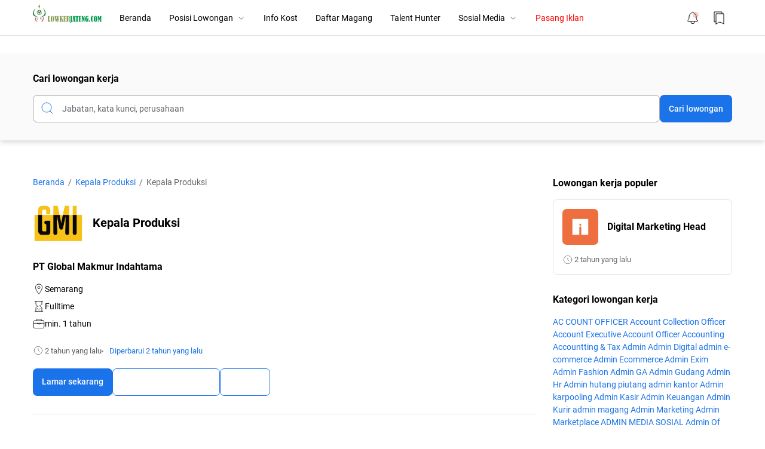

--- FILE ---
content_type: text/html; charset=UTF-8
request_url: https://www.lowkerjateng.com/2023/11/kepala-produksi.html
body_size: 89598
content:
<!DOCTYPE html>
<html dir='ltr' lang='id' xmlns='http://www.w3.org/1999/xhtml' xmlns:b='http://www.google.com/2005/gml/b' xmlns:data='http://www.google.com/2005/gml/data' xmlns:expr='http://www.google.com/2005/gml/expr'>
<head>
<script src="//ajax.googleapis.com/ajax/libs/jquery/1.4.2/jquery.min.js" type="text/javascript"></script>
<script type='text/javascript'>
//<![CDATA[

$(document).ready(function() {

//Execute the slideShow, set 6 seconds for each images
slideShow(3000);

});

function slideShow(speed) {


//append a LI item to the UL list for displaying caption
$('ul.slideshow').append('<li id="slideshow-caption" class="caption"><div class="slideshow-caption-container"><h3></h3><p></p></div></li>');

//Set the opacity of all images to 0
$('ul.slideshow li').css({opacity: 0.0});

//Get the first image and display it (set it to full opacity)
$('ul.slideshow li:first').css({opacity: 1.0});

//Get the caption of the first image from REL attribute and display it
$('#slideshow-caption h3').html($('ul.slideshow a:first').find('img').attr('title'));
$('#slideshow-caption p').html($('ul.slideshow a:first').find('img').attr('alt'));

//Display the caption
$('#slideshow-caption').css({opacity: 0.7, bottom:0});

//Call the gallery function to run the slideshow
var timer = setInterval('gallery()',speed);

//pause the slideshow on mouse over
$('ul.slideshow').hover(
function () {
clearInterval(timer);
},
function () {
timer = setInterval('gallery()',speed);
}
);

}

function gallery() {


//if no IMGs have the show class, grab the first image
var current = ($('ul.slideshow li.show')? $('ul.slideshow li.show') : $('#ul.slideshow li:first'));

//Get next image, if it reached the end of the slideshow, rotate it back to the first image
var next = ((current.next().length) ? ((current.next().attr('id') == 'slideshow-caption')? $('ul.slideshow li:first') :current.next()) : $('ul.slideshow li:first'));

//Get next image caption
var title = next.find('img').attr('title');
var desc = next.find('img').attr('alt');

//Set the fade in effect for the next image, show class has higher z-index
next.css({opacity: 0.0}).addClass('show').animate({opacity: 1.0}, 1000);

//Hide the caption first, and then set and display the caption
$('#slideshow-caption').animate({bottom:-70}, 300, function () {
//Display the content
$('#slideshow-caption h3').html(title);
$('#slideshow-caption p').html(desc);
$('#slideshow-caption').animate({bottom:0}, 500);
});

//Hide the current image
current.animate({opacity: 0.0}, 1000).removeClass('show');

}

//]]>
</script>
<style type='text/css'>@font-face{font-family:'Roboto';font-style:normal;font-weight:400;font-stretch:100%;font-display:swap;src:url(//fonts.gstatic.com/s/roboto/v50/KFOMCnqEu92Fr1ME7kSn66aGLdTylUAMQXC89YmC2DPNWubEbVmZiAr0klQmz24O0g.woff2)format('woff2');unicode-range:U+0460-052F,U+1C80-1C8A,U+20B4,U+2DE0-2DFF,U+A640-A69F,U+FE2E-FE2F;}@font-face{font-family:'Roboto';font-style:normal;font-weight:400;font-stretch:100%;font-display:swap;src:url(//fonts.gstatic.com/s/roboto/v50/KFOMCnqEu92Fr1ME7kSn66aGLdTylUAMQXC89YmC2DPNWubEbVmQiAr0klQmz24O0g.woff2)format('woff2');unicode-range:U+0301,U+0400-045F,U+0490-0491,U+04B0-04B1,U+2116;}@font-face{font-family:'Roboto';font-style:normal;font-weight:400;font-stretch:100%;font-display:swap;src:url(//fonts.gstatic.com/s/roboto/v50/KFOMCnqEu92Fr1ME7kSn66aGLdTylUAMQXC89YmC2DPNWubEbVmYiAr0klQmz24O0g.woff2)format('woff2');unicode-range:U+1F00-1FFF;}@font-face{font-family:'Roboto';font-style:normal;font-weight:400;font-stretch:100%;font-display:swap;src:url(//fonts.gstatic.com/s/roboto/v50/KFOMCnqEu92Fr1ME7kSn66aGLdTylUAMQXC89YmC2DPNWubEbVmXiAr0klQmz24O0g.woff2)format('woff2');unicode-range:U+0370-0377,U+037A-037F,U+0384-038A,U+038C,U+038E-03A1,U+03A3-03FF;}@font-face{font-family:'Roboto';font-style:normal;font-weight:400;font-stretch:100%;font-display:swap;src:url(//fonts.gstatic.com/s/roboto/v50/KFOMCnqEu92Fr1ME7kSn66aGLdTylUAMQXC89YmC2DPNWubEbVnoiAr0klQmz24O0g.woff2)format('woff2');unicode-range:U+0302-0303,U+0305,U+0307-0308,U+0310,U+0312,U+0315,U+031A,U+0326-0327,U+032C,U+032F-0330,U+0332-0333,U+0338,U+033A,U+0346,U+034D,U+0391-03A1,U+03A3-03A9,U+03B1-03C9,U+03D1,U+03D5-03D6,U+03F0-03F1,U+03F4-03F5,U+2016-2017,U+2034-2038,U+203C,U+2040,U+2043,U+2047,U+2050,U+2057,U+205F,U+2070-2071,U+2074-208E,U+2090-209C,U+20D0-20DC,U+20E1,U+20E5-20EF,U+2100-2112,U+2114-2115,U+2117-2121,U+2123-214F,U+2190,U+2192,U+2194-21AE,U+21B0-21E5,U+21F1-21F2,U+21F4-2211,U+2213-2214,U+2216-22FF,U+2308-230B,U+2310,U+2319,U+231C-2321,U+2336-237A,U+237C,U+2395,U+239B-23B7,U+23D0,U+23DC-23E1,U+2474-2475,U+25AF,U+25B3,U+25B7,U+25BD,U+25C1,U+25CA,U+25CC,U+25FB,U+266D-266F,U+27C0-27FF,U+2900-2AFF,U+2B0E-2B11,U+2B30-2B4C,U+2BFE,U+3030,U+FF5B,U+FF5D,U+1D400-1D7FF,U+1EE00-1EEFF;}@font-face{font-family:'Roboto';font-style:normal;font-weight:400;font-stretch:100%;font-display:swap;src:url(//fonts.gstatic.com/s/roboto/v50/KFOMCnqEu92Fr1ME7kSn66aGLdTylUAMQXC89YmC2DPNWubEbVn6iAr0klQmz24O0g.woff2)format('woff2');unicode-range:U+0001-000C,U+000E-001F,U+007F-009F,U+20DD-20E0,U+20E2-20E4,U+2150-218F,U+2190,U+2192,U+2194-2199,U+21AF,U+21E6-21F0,U+21F3,U+2218-2219,U+2299,U+22C4-22C6,U+2300-243F,U+2440-244A,U+2460-24FF,U+25A0-27BF,U+2800-28FF,U+2921-2922,U+2981,U+29BF,U+29EB,U+2B00-2BFF,U+4DC0-4DFF,U+FFF9-FFFB,U+10140-1018E,U+10190-1019C,U+101A0,U+101D0-101FD,U+102E0-102FB,U+10E60-10E7E,U+1D2C0-1D2D3,U+1D2E0-1D37F,U+1F000-1F0FF,U+1F100-1F1AD,U+1F1E6-1F1FF,U+1F30D-1F30F,U+1F315,U+1F31C,U+1F31E,U+1F320-1F32C,U+1F336,U+1F378,U+1F37D,U+1F382,U+1F393-1F39F,U+1F3A7-1F3A8,U+1F3AC-1F3AF,U+1F3C2,U+1F3C4-1F3C6,U+1F3CA-1F3CE,U+1F3D4-1F3E0,U+1F3ED,U+1F3F1-1F3F3,U+1F3F5-1F3F7,U+1F408,U+1F415,U+1F41F,U+1F426,U+1F43F,U+1F441-1F442,U+1F444,U+1F446-1F449,U+1F44C-1F44E,U+1F453,U+1F46A,U+1F47D,U+1F4A3,U+1F4B0,U+1F4B3,U+1F4B9,U+1F4BB,U+1F4BF,U+1F4C8-1F4CB,U+1F4D6,U+1F4DA,U+1F4DF,U+1F4E3-1F4E6,U+1F4EA-1F4ED,U+1F4F7,U+1F4F9-1F4FB,U+1F4FD-1F4FE,U+1F503,U+1F507-1F50B,U+1F50D,U+1F512-1F513,U+1F53E-1F54A,U+1F54F-1F5FA,U+1F610,U+1F650-1F67F,U+1F687,U+1F68D,U+1F691,U+1F694,U+1F698,U+1F6AD,U+1F6B2,U+1F6B9-1F6BA,U+1F6BC,U+1F6C6-1F6CF,U+1F6D3-1F6D7,U+1F6E0-1F6EA,U+1F6F0-1F6F3,U+1F6F7-1F6FC,U+1F700-1F7FF,U+1F800-1F80B,U+1F810-1F847,U+1F850-1F859,U+1F860-1F887,U+1F890-1F8AD,U+1F8B0-1F8BB,U+1F8C0-1F8C1,U+1F900-1F90B,U+1F93B,U+1F946,U+1F984,U+1F996,U+1F9E9,U+1FA00-1FA6F,U+1FA70-1FA7C,U+1FA80-1FA89,U+1FA8F-1FAC6,U+1FACE-1FADC,U+1FADF-1FAE9,U+1FAF0-1FAF8,U+1FB00-1FBFF;}@font-face{font-family:'Roboto';font-style:normal;font-weight:400;font-stretch:100%;font-display:swap;src:url(//fonts.gstatic.com/s/roboto/v50/KFOMCnqEu92Fr1ME7kSn66aGLdTylUAMQXC89YmC2DPNWubEbVmbiAr0klQmz24O0g.woff2)format('woff2');unicode-range:U+0102-0103,U+0110-0111,U+0128-0129,U+0168-0169,U+01A0-01A1,U+01AF-01B0,U+0300-0301,U+0303-0304,U+0308-0309,U+0323,U+0329,U+1EA0-1EF9,U+20AB;}@font-face{font-family:'Roboto';font-style:normal;font-weight:400;font-stretch:100%;font-display:swap;src:url(//fonts.gstatic.com/s/roboto/v50/KFOMCnqEu92Fr1ME7kSn66aGLdTylUAMQXC89YmC2DPNWubEbVmaiAr0klQmz24O0g.woff2)format('woff2');unicode-range:U+0100-02BA,U+02BD-02C5,U+02C7-02CC,U+02CE-02D7,U+02DD-02FF,U+0304,U+0308,U+0329,U+1D00-1DBF,U+1E00-1E9F,U+1EF2-1EFF,U+2020,U+20A0-20AB,U+20AD-20C0,U+2113,U+2C60-2C7F,U+A720-A7FF;}@font-face{font-family:'Roboto';font-style:normal;font-weight:400;font-stretch:100%;font-display:swap;src:url(//fonts.gstatic.com/s/roboto/v50/KFOMCnqEu92Fr1ME7kSn66aGLdTylUAMQXC89YmC2DPNWubEbVmUiAr0klQmz24.woff2)format('woff2');unicode-range:U+0000-00FF,U+0131,U+0152-0153,U+02BB-02BC,U+02C6,U+02DA,U+02DC,U+0304,U+0308,U+0329,U+2000-206F,U+20AC,U+2122,U+2191,U+2193,U+2212,U+2215,U+FEFF,U+FFFD;}</style>
<style type='text/css'>
ul.slideshow {
list-style:none;
width:1300px;
height:350px;
overflow:hidden;
position:relative;
margin:0;
padding:0;
font-family:Arial,Helvetica,Trebuchet MS,Verdana;
;
}
ul.slideshow li {
position:absolute;
left:0;
right:0;
}
ul.slideshow li.show {
z-index:500;
}
ul img {
width:1200px;
height:350px;
border:none;
}
#slideshow-caption {
width:1200px;
height:100px;
position:absolute;
bottom:0;
left:0;
color:#fff;
background:#000;
z-index:500;
}
#slideshow-caption .slideshow-caption-container {
padding:5px 10px;
z-index:1000;
}
#slideshow-caption h3 {
margin:0;
padding:0;
font-size:16px;
}
#slideshow-caption p {
margin:5px 0 0 0;
padding:0;
}
</style>
<style>
#Attribution1 {
display: none;
}
</style>
<meta content='TARUH_KODE_FOLLOW_IT_DISINI' name='follow.it-verification-code'/>
<meta content='yes' name='apple-mobile-web-app-capable'/>
<meta content='#ffffff' name='theme-color'/>
<meta content='#ffffff' name='msapplication-navbutton-color'/>
<meta content='#ffffff' name='apple-mobile-web-app-status-bar-style'/>
<meta content='TARUH_URL_FAVICON_DISINI'/>
<link href='TARUH_URL_FAVICON_DISINI'/>
<link href='TARUH_URL_FAVICON_DISINI' rel='icon' sizes='200x200'/>
<link href='/favicon.ico' rel='icon' type='image/x-icon'/>
<title>Kepala Produksi - LowkerJateng</title>
<meta content='Kepala Produksi - LowkerJateng' property='og:title'/>
<meta content='Kepala Produksi - LowkerJateng' property='og:image:alt'/>
<meta content='Kepala Produksi - LowkerJateng' name='twitter:title'/>
<meta content='Kepala Produksi - LowkerJateng' name='twitter:image:alt'/>
<meta content='LowkerJateng' property='og:site_name'/>
<meta content='Kepala Produksi' name='keywords'/>
<meta content='Kepala Produksi' name='description'/>
<meta content='Kepala Produksi' property='og:description'/>
<meta content='Kepala Produksi' name='twitter:description'/>
<meta content='https://blogger.googleusercontent.com/img/b/R29vZ2xl/AVvXsEgR634olQqse7wFB69DGb2fYoSToSTnYz8IondFv7bFAcbS3xcN2jS_ywYe2VHchCe1zoSLrFLO0ZF6Ul5gTGcUJYRl3XOFjOTuDBTs8r92kiKP3IfYdeX98ynb1sdPCBo0PHjkVlEHtWjMaV5GIJoo5JeUPR_8wEP2FtUclBZGqQBsiPTTTTNh1kXkEcHF/s1600/07d456409d2c2abcbee39e0623c8b8df.webp' property='og:image'/>
<meta content='https://blogger.googleusercontent.com/img/b/R29vZ2xl/AVvXsEgR634olQqse7wFB69DGb2fYoSToSTnYz8IondFv7bFAcbS3xcN2jS_ywYe2VHchCe1zoSLrFLO0ZF6Ul5gTGcUJYRl3XOFjOTuDBTs8r92kiKP3IfYdeX98ynb1sdPCBo0PHjkVlEHtWjMaV5GIJoo5JeUPR_8wEP2FtUclBZGqQBsiPTTTTNh1kXkEcHF/s1600/07d456409d2c2abcbee39e0623c8b8df.webp' name='twitter:image'/>
<meta content='width=device-width, initial-scale=1.0, user-scalable=1.0, minimum-scale=1.0, maximum-scale=5.0' name='viewport'/>
<meta content='text/html; charset=UTF-8' http-equiv='Content-Type'/>
<meta content='all-language' http-equiv='Content-Language'/>
<meta content='IE=Edge' http-equiv='X-UA-Compatible'/>
<meta content='article' property='og:type'/>
<meta content='id_ID' property='og:locale'/>
<meta content='en_US' property='og:locale:alternate'/>
<meta content='en_GB' property='og:locale:alternate'/>
<meta content='blogger' name='generator'/>
<link href='https://www.blogger.com/openid-server.g' rel='openid.server'/>
<link href='https://www.lowkerjateng.com/' rel='openid.delegate'/>
<link href='https://www.lowkerjateng.com/feeds/posts/default' rel='alternate' title='LowkerJateng - Atom' type='application/atom+xml'/>
<link href='https://www.lowkerjateng.com/feeds/posts/default?alt=rss' rel='alternate' title='LowkerJateng - RSS' type='application/rss+xml'/>
<link href='https://www.lowkerjateng.com/2023/11/kepala-produksi.html' rel='canonical'/>
<link href='https://www.lowkerjateng.com/2023/11/kepala-produksi.html' hreflang='x-default' rel='alternate'/>
<meta content='https://www.lowkerjateng.com/2023/11/kepala-produksi.html' property='og:url'/>
<meta content='TULIS_NAMA_ANDA_DISINI' name='author'/>
<meta content='TULIS_NAMA_ANDA_DISINI' property='article:author'/>
<link href='TARUH_URL_FACEBOOK_DISINI' rel='me'/>
<link href='TARUH_URL_FACEBOOK_DISINI' rel='author'/>
<link href='TARUH_URL_FACEBOOK_DISINI' rel='publisher'/>
<meta content='TARUH_KODE_FACEBOOK_ADMIN_DISINI' property='fb:admins'/>
<meta content='TARUH_KODE_FACEBOOK_PAGES_DISIINI' property='fb:pages'/>
<meta content='TARUH_KODE_FACEBOOK_APP_ID_DISINI' property='fb:app_id'/>
<meta content='https://www.facebook.com/TARUH_USERNAME_HALAMAN_FACEBOOK_DISINI' property='article:author'/>
<meta content='https://www.facebook.com/TARUH_USERNAME_HALAMAN_FACEBOOK_DISINI' property='article:publisher'/>
<meta content='@TARUH_USERNAME_TWITTER_DISINI' name='twitter:site'/>
<meta content='@TARUH_USERNAME_TWITTER_DISINI' name='twitter:creator'/>
<link href='//fonts.googleapis.com' rel='dns-prefetch'/>
<link href='//fonts.gstatic.com' rel='dns-prefetch'/>
<link href='//dnjs.cloudflare.com' rel='dns-prefetch'/>
<link href='//1.bp.blogspot.com' rel='dns-prefetch'/>
<link href='//2.bp.blogspot.com' rel='dns-prefetch'/>
<link href='//3.bp.blogspot.com' rel='dns-prefetch'/>
<link href='//4.bp.blogspot.com' rel='dns-prefetch'/>
<link href='//lh3.googleusercontent.com' rel='dns-prefetch'/>
<link href='//blogger.googleusercontent.com' rel='dns-prefetch'/>
<link href='//www.blogger.com' rel='dns-prefetch'/>
<style id='page-skin-1' type='text/css'><!--
/* ======================================
Jobzeek: Best Premium Blogger Template for Job Posting - Designed by Gila Temax (www.gilatemax.com)
=========================================
Name      : Jobzeek
Version   : 1.1
Date      : 9 January 2023
Demo      : jobzeek.gilatemax.com
Type      : Premium (Paid)
Designer  : Gila Temax
Country   : Indonesia
Website   : www.gilatemax.com
***************************************
This template is premium (paid).
You can get it only by purchasing officially.
If you got it for free through any method, it means you got it illegally.
*************************************** */
/* --- normalize.css v3.0.1 | MIT License | git.io/normalize --- */
html{font-family:sans-serif;-ms-text-size-adjust:100%;-webkit-text-size-adjust:100%;overflow-x:hidden;}body{margin:0}article,aside,details,figcaption,figure,footer,header,hgroup,main,nav,section,summary{display:block}audio,canvas,progress,video{display:inline-block;vertical-align:baseline}audio:not([controls]){display:none;height:0}[hidden],template{display:none}a{background:transparent;color:var(--color-accent);text-decoration:none;}a:active,a:hover{outline:0}abbr[title]{border-bottom:1px dotted}dfn{font-style:italic}mark{background:#ff0;color:#000}small{font-size:80%}sub,sup{font-size:75%;line-height:0;position:relative;vertical-align:baseline}sup{top:-0.5em}sub{bottom:-0.25em}img{height:auto;max-width:100%;border:0}hr{-moz-box-sizing:content-box;box-sizing:content-box;height:0}pre{overflow:auto}code,kbd,pre,samp{font-family:monospace,monospace;font-size:1em;}button,input,optgroup,select,textarea{color:inherit;font:inherit;margin:0}button{overflow:visible;border:0px;outline:0px;margin:0px;box-shadow:none;}button,select{text-transform:none;outline:none}button,html input[type="button"],input[type="reset"],input[type="submit"]{-webkit-appearance:button;cursor:pointer}button[disabled],html input[disabled]{cursor:default}button::-moz-focus-inner,input::-moz-focus-inner{border:0;padding:0;outline:none;}input{line-height:normal;border:0px;outline:0px}input[type="checkbox"],input[type="radio"]{box-sizing:border-box;padding:0}input[type="number"]::-webkit-inner-spin-button,input[type="number"]::-webkit-outer-spin-button{height:auto}input[type="search"]{-webkit-appearance:textfield;-moz-box-sizing:content-box;-webkit-box-sizing:content-box;box-sizing:content-box}input[type="search"]::-webkit-search-cancel-button,input[type="search"]::-webkit-search-decoration{-webkit-appearance:none}fieldset{border:1px solid #c0c0c0;margin:0 2px;padding:.35em .625em .75em}legend{border:0;padding:0}textarea{overflow:auto}optgroup{font-weight:bold}table{border-collapse:collapse;border-spacing:0}td,th{padding:0}focus{outline:none}h1{font-size:1.75em}iframe{width:100%;max-width:100%;}svg{width:24px;height:24px;}*{box-sizing:border-box}hr{border:none;height:auto;margin:24px 0}hr:before{content:'\2027 \2027 \2027 \2027';display:block;text-align:center;letter-spacing:.1em;font-size:24px;opacity:.6}mark{padding:0 5px;border-radius:7px}h1, h2, h3, h4, h5, h6{font-weight:700;margin:0 0 15px}.hidden{display:none;}::selection{background-color:var(--color-accent);color:var(--color-text-white);}kbd{display:inline-block;background-color:#424242;color:var(--color-text-white);border-radius:7px;padding:3px 5px;}
/* --- Font Roboto --- */
@font-face{font-family: 'Roboto';font-style: normal;font-weight: 300;font-display: swap;src: url(https://fonts.gstatic.com/s/roboto/v29/KFOlCnqEu92Fr1MmSU5fCRc4EsA.woff2) format('woff2');unicode-range: U 0460-052F, U 1C80-1C88, U 20B4, U 2DE0-2DFF, U A640-A69F, U FE2E-FE2F}@font-face{font-family: 'Roboto';font-style: normal;font-weight: 300;font-display: swap;src: url(https://fonts.gstatic.com/s/roboto/v29/KFOlCnqEu92Fr1MmSU5fABc4EsA.woff2) format('woff2');unicode-range: U 0400-045F, U 0490-0491, U 04B0-04B1, U 2116}@font-face{font-family: 'Roboto';font-style: normal;font-weight: 300;font-display: swap;src: url(https://fonts.gstatic.com/s/roboto/v29/KFOlCnqEu92Fr1MmSU5fCBc4EsA.woff2) format('woff2');unicode-range: U 1F00-1FFF}@font-face{font-family: 'Roboto';font-style: normal;font-weight: 300;font-display: swap;src: url(https://fonts.gstatic.com/s/roboto/v29/KFOlCnqEu92Fr1MmSU5fBxc4EsA.woff2) format('woff2');unicode-range: U 0370-03FF}@font-face{font-family: 'Roboto';font-style: normal;font-weight: 300;font-display: swap;src: url(https://fonts.gstatic.com/s/roboto/v29/KFOlCnqEu92Fr1MmSU5fCxc4EsA.woff2) format('woff2');unicode-range: U 0102-0103, U 0110-0111, U 0128-0129, U 0168-0169, U 01A0-01A1, U 01AF-01B0, U 1EA0-1EF9, U 20AB}@font-face{font-family: 'Roboto';font-style: normal;font-weight: 300;font-display: swap;src: url(https://fonts.gstatic.com/s/roboto/v29/KFOlCnqEu92Fr1MmSU5fChc4EsA.woff2) format('woff2');unicode-range: U 0100-024F, U 0259, U 1E00-1EFF, U 2020, U 20A0-20AB, U 20AD-20CF, U 2113, U 2C60-2C7F, U A720-A7FF}@font-face{font-family: 'Roboto';font-style: normal;font-weight: 300;font-display: swap;src: url(https://fonts.gstatic.com/s/roboto/v29/KFOlCnqEu92Fr1MmSU5fBBc4.woff2) format('woff2');unicode-range: U 0000-00FF, U 0131, U 0152-0153, U 02BB-02BC, U 02C6, U 02DA, U 02DC, U 2000-206F, U 2074, U 20AC, U 2122, U 2191, U 2193, U 2212, U 2215, U FEFF, U FFFD}@font-face{font-family: 'Roboto';font-style: normal;font-weight: 400;font-display: swap;src: url(https://fonts.gstatic.com/s/roboto/v29/KFOmCnqEu92Fr1Mu72xKOzY.woff2) format('woff2');unicode-range: U 0460-052F, U 1C80-1C88, U 20B4, U 2DE0-2DFF, U A640-A69F, U FE2E-FE2F}@font-face{font-family: 'Roboto';font-style: normal;font-weight: 400;font-display: swap;src: url(https://fonts.gstatic.com/s/roboto/v29/KFOmCnqEu92Fr1Mu5mxKOzY.woff2) format('woff2');unicode-range: U 0400-045F, U 0490-0491, U 04B0-04B1, U 2116}@font-face{font-family: 'Roboto';font-style: normal;font-weight: 400;font-display: swap;src: url(https://fonts.gstatic.com/s/roboto/v29/KFOmCnqEu92Fr1Mu7mxKOzY.woff2) format('woff2');unicode-range: U 1F00-1FFF}@font-face{font-family: 'Roboto';font-style: normal;font-weight: 400;font-display: swap;src: url(https://fonts.gstatic.com/s/roboto/v29/KFOmCnqEu92Fr1Mu4WxKOzY.woff2) format('woff2');unicode-range: U 0370-03FF}@font-face{font-family: 'Roboto';font-style: normal;font-weight: 400;font-display: swap;src: url(https://fonts.gstatic.com/s/roboto/v29/KFOmCnqEu92Fr1Mu7WxKOzY.woff2) format('woff2');unicode-range: U 0102-0103, U 0110-0111, U 0128-0129, U 0168-0169, U 01A0-01A1, U 01AF-01B0, U 1EA0-1EF9, U 20AB}@font-face{font-family: 'Roboto';font-style: normal;font-weight: 400;font-display: swap;src: url(https://fonts.gstatic.com/s/roboto/v29/KFOmCnqEu92Fr1Mu7GxKOzY.woff2) format('woff2');unicode-range: U 0100-024F, U 0259, U 1E00-1EFF, U 2020, U 20A0-20AB, U 20AD-20CF, U 2113, U 2C60-2C7F, U A720-A7FF}@font-face{font-family: 'Roboto';font-style: normal;font-weight: 400;font-display: swap;src: url(https://fonts.gstatic.com/s/roboto/v29/KFOmCnqEu92Fr1Mu4mxK.woff2) format('woff2');unicode-range: U 0000-00FF, U 0131, U 0152-0153, U 02BB-02BC, U 02C6, U 02DA, U 02DC, U 2000-206F, U 2074, U 20AC, U 2122, U 2191, U 2193, U 2212, U 2215, U FEFF, U FFFD}@font-face{font-family: 'Roboto';font-style: normal;font-weight: 500;font-display: swap;src: url(https://fonts.gstatic.com/s/roboto/v29/KFOlCnqEu92Fr1MmEU9fCRc4EsA.woff2) format('woff2');unicode-range: U 0460-052F, U 1C80-1C88, U 20B4, U 2DE0-2DFF, U A640-A69F, U FE2E-FE2F}@font-face{font-family: 'Roboto';font-style: normal;font-weight: 500;font-display: swap;src: url(https://fonts.gstatic.com/s/roboto/v29/KFOlCnqEu92Fr1MmEU9fABc4EsA.woff2) format('woff2');unicode-range: U 0400-045F, U 0490-0491, U 04B0-04B1, U 2116}@font-face{font-family: 'Roboto';font-style: normal;font-weight: 500;font-display: swap;src: url(https://fonts.gstatic.com/s/roboto/v29/KFOlCnqEu92Fr1MmEU9fCBc4EsA.woff2) format('woff2');unicode-range: U 1F00-1FFF}@font-face{font-family: 'Roboto';font-style: normal;font-weight: 500;font-display: swap;src: url(https://fonts.gstatic.com/s/roboto/v29/KFOlCnqEu92Fr1MmEU9fBxc4EsA.woff2) format('woff2');unicode-range: U 0370-03FF}@font-face{font-family: 'Roboto';font-style: normal;font-weight: 500;font-display: swap;src: url(https://fonts.gstatic.com/s/roboto/v29/KFOlCnqEu92Fr1MmEU9fCxc4EsA.woff2) format('woff2');unicode-range: U 0102-0103, U 0110-0111, U 0128-0129, U 0168-0169, U 01A0-01A1, U 01AF-01B0, U 1EA0-1EF9, U 20AB}@font-face{font-family: 'Roboto';font-style: normal;font-weight: 500;font-display: swap;src: url(https://fonts.gstatic.com/s/roboto/v29/KFOlCnqEu92Fr1MmEU9fChc4EsA.woff2) format('woff2');unicode-range: U 0100-024F, U 0259, U 1E00-1EFF, U 2020, U 20A0-20AB, U 20AD-20CF, U 2113, U 2C60-2C7F, U A720-A7FF}@font-face{font-family: 'Roboto';font-style: normal;font-weight: 500;font-display: swap;src: url(https://fonts.gstatic.com/s/roboto/v29/KFOlCnqEu92Fr1MmEU9fBBc4.woff2) format('woff2');unicode-range: U 0000-00FF, U 0131, U 0152-0153, U 02BB-02BC, U 02C6, U 02DA, U 02DC, U 2000-206F, U 2074, U 20AC, U 2122, U 2191, U 2193, U 2212, U 2215, U FEFF, U FFFD}@font-face{font-family: 'Roboto';font-style: normal;font-weight: 700;font-display: swap;src: url(https://fonts.gstatic.com/s/roboto/v29/KFOlCnqEu92Fr1MmWUlfCRc4EsA.woff2) format('woff2');unicode-range: U 0460-052F, U 1C80-1C88, U 20B4, U 2DE0-2DFF, U A640-A69F, U FE2E-FE2F}@font-face{font-family: 'Roboto';font-style: normal;font-weight: 700;font-display: swap;src: url(https://fonts.gstatic.com/s/roboto/v29/KFOlCnqEu92Fr1MmWUlfABc4EsA.woff2) format('woff2');unicode-range: U 0400-045F, U 0490-0491, U 04B0-04B1, U 2116}@font-face{font-family: 'Roboto';font-style: normal;font-weight: 700;font-display: swap;src: url(https://fonts.gstatic.com/s/roboto/v29/KFOlCnqEu92Fr1MmWUlfCBc4EsA.woff2) format('woff2');unicode-range: U 1F00-1FFF}@font-face{font-family: 'Roboto';font-style: normal;font-weight: 700;font-display: swap;src: url(https://fonts.gstatic.com/s/roboto/v29/KFOlCnqEu92Fr1MmWUlfBxc4EsA.woff2) format('woff2');unicode-range: U 0370-03FF}@font-face{font-family: 'Roboto';font-style: normal;font-weight: 700;font-display: swap;src: url(https://fonts.gstatic.com/s/roboto/v29/KFOlCnqEu92Fr1MmWUlfCxc4EsA.woff2) format('woff2');unicode-range: U 0102-0103, U 0110-0111, U 0128-0129, U 0168-0169, U 01A0-01A1, U 01AF-01B0, U 1EA0-1EF9, U 20AB}@font-face{font-family: 'Roboto';font-style: normal;font-weight: 700;font-display: swap;src: url(https://fonts.gstatic.com/s/roboto/v29/KFOlCnqEu92Fr1MmWUlfChc4EsA.woff2) format('woff2');unicode-range: U 0100-024F, U 0259, U 1E00-1EFF, U 2020, U 20A0-20AB, U 20AD-20CF, U 2113, U 2C60-2C7F, U A720-A7FF}@font-face{font-family: 'Roboto';font-style: normal;font-weight: 700;font-display: swap;src: url(https://fonts.gstatic.com/s/roboto/v29/KFOlCnqEu92Fr1MmWUlfBBc4.woff2) format('woff2');unicode-range: U 0000-00FF, U 0131, U 0152-0153, U 02BB-02BC, U 02C6, U 02DA, U 02DC, U 2000-206F, U 2074, U 20AC, U 2122, U 2191, U 2193, U 2212, U 2215, U FEFF, U FFFD}
:root {
--color-accent:#1a73e8;
--color-accent-hover:#fafafa;
--color-body-bg:#ffffff;
--color-header-bg:#ffffff;
--color-text-primary:#000000;
--color-text-secondary:#5f6368;
--color-text-white:#ffffff;
--color-border-default:#e2e2e2;
--color-search-box-bg:#fafafa;
--color-search-box-input-bg:#ffffff;
--color-search-box-border:#a4a4a4;
--color-content-tabs-bg:#ffffff;
--color-label-count-bg:#eee;
--color-title-featured-post-bg:#0f62c7;
--color-text-title-featured-post:#ffffff;
--color-comment-bio-bg:#ffffff;
--color-comment-avatar-check-bg:#ffffff;
--color-indicator:#cd3313;
--color-circle-dot-bg:#8a8a8a;
--color-snackbar-bg:rgb(194, 226, 218);
--color-snackbar-text:#444444;
--color-highlighter-bg:#f6f6f6;
--color-higlighter-border:#000;
--color-alert-default-bg:#f8f8f8;
--color-alert-info-bg:rgba(59,125,221,.15);
--color-alert-warning-bg:rgba(252,185,44,.15);
--color-alert-success-bg:rgba(28,187,140,.15);
--color-alert-error-bg:rgba(220,53,69,.15);
--color-alert-text-info:#3e69a8;
--color-alert-text-warning:#8f6919;
--color-alert-text-success:#127a5b;
--color-alert-text-error:#be2e3c;
--color-table-header-sticky:#ffffff;
--color-table-primary-bg:#3e69a8;
--color-table-warning-bg:#8f6919;
--color-table-success-bg:#127a5b;
--color-table-error-bg:#be2e3c;
--color-table-hover-bg:rgba(208,215,222,0.32);
--color-table-text-primary:#ffffff;
--color-table-text-warning:#ffffff;
--color-table-text-success:#ffffff;
--color-table-text-error:#ffffff;
--color-collapsible-bg:#f8f8f8;
--color-footer-bg:#f0f0f0;
--color-step-section-bg:#ffffff;
--color-notification-bg:#ffffff;
--color-share-bg:#ffffff;
}
body {font-size:14px;font-weight:400;font-family:'Roboto', sans-serif;line-height:1.5;background-color:var(--color-body-bg);color:var(--color-text-primary);-webkit-tap-highlight-color:transparent;margin:0;padding:0!important;}.jobzeek_header_container {position:fixed;top:0;right:0;left:0;background-color:var(--color-header-bg);border-bottom:1px solid;border-color:var(--color-border-default);height:60px;z-index:1001;}.jobzeek_header_wrapper {display:flex;align-items:center;justify-content:space-between;max-width:1200px;height:60px;margin:0 auto;padding:0 15px;}.header_left {display:flex;align-items:center;}.header_left .menu_button {display:none;}.header_left .menu_button svg:last-child {display:none;}.nav_active .header_left .menu_button svg:first-child {display:none;}.nav_active .header_left .menu_button svg:last-child {display:block;}.header {margin-right:15px;}.header h1, .header h2 {font-size:24px;white-space:nowrap;margin:0;}.header a:not(.header .header_image_wrapper) {color:var(--color-text-primary);}.header a:not(.header .header_image_wrapper):hover {color:var(--color-accent);}.header p {display:none;}.header .header_image_wrapper {display:block;line-height:0;}.header .header_image_wrapper img {max-height:52px;padding:10px 0;}.jobzeek_navigation ul {display:flex;align-items:center;margin:0;padding:0;}.jobzeek_navigation ul li {list-style:none;margin:0;padding:0;position:relative;}.jobzeek_navigation ul li a {display:flex;align-items:center;color:var(--color-text-primary);line-height:60px;white-space:nowrap;padding:0 15px;}.jobzeek_navigation ul li a:hover {color:var(--color-accent);}.jobzeek_navigation ul li svg:not(.arrow_icon svg) {margin-right:15px;}.jobzeek_navigation ul li .arrow_icon {display:block;line-height:0;margin-left:6px;}.jobzeek_navigation ul li .arrow_icon svg {width:15px;height:15px;}.jobzeek_navigation ul li.active .arrow_icon svg, .jobzeek_navigation ul > li > .active .arrow_icon svg {transform:rotate(180deg);}.jobzeek_navigation li ul {display:block;position:absolute;top:52px;left:0;background-color:#ffffff;box-shadow:0px 10px 50px rgb(0 0 0 / 10%);border:1px solid;border-color:var(--color-border-default);border-radius:7px;opacity:0;visibility:hidden;transform:translateY(-5px);transition:opacity .3s cubic-bezier(0.23, 1, 0.32, 1) 0s, visibility .3s cubic-bezier(0.23, 1, 0.32, 1) 0s, transform .3s cubic-bezier(0.23, 1, 0.32, 1) 0s, max-height .3s cubic-bezier(0.23, 1, 0.32, 1) 0s;margin:0;padding:5px 0;}.jobzeek_navigation li.active ul, .jobzeek_navigation li ul.show {opacity:1;visibility:visible;transform:translateY(0);}.jobzeek_navigation li ul li a {line-height:44px;}.header_right {display:flex;align-items:center;position:relative;}.notification_button:before {content:'';position:absolute;top:12px;right:12px;width:10px;height:10px;background-color:var(--color-indicator);border-radius:50%;animation: indicator 1s ease infinite;}.notification_wrapper {display:none;position:fixed;top:50%;left:50%;width:100%;max-width:480px;z-index:1001;transform:translate(-50%, -50%);}.ntfcn_active .notification_wrapper {display:block;}.notification_wrapper .Image {background-color:var(--color-notification-bg);box-shadow:0 20px 50px rgb(0 0 0 / 20%);border-radius:7px;margin:0 15px;}.notification_wrapper .widget_title {display:flex;align-items:center;justify-content:space-between;margin:0;padding:5px 5px 5px 15px;}.notification_wrapper .image_link {display:block;line-height:0;}.notification_wrapper .image_link img {width:100%;}.notification_wrapper .caption {padding:15px;}.notification_wrapper .caption a:hover {text-decoration:underline;}.top_height {height:60px;margin-bottom:30px;}.error_wrapper {display:flex;align-items:center;flex-direction:column;text-align:center;max-width:1200px;margin:40px auto;padding:0 15px;}.error_wrapper .error_illustration {margin-bottom:30px;}.error_wrapper .error_illustration svg {width:100%;height:100%;max-width:500px;}.error_wrapper h3 {font-size:22px;}.error_wrapper p {margin:0 0 30px;}.jobzeek_content_wrapper {display:flex;justify-content:space-between;max-width:1200px;margin:0 auto 50px;padding:0 15px;}.isPage .jobzeek_content_wrapper {display:block;}.jobzeek_index_post {width:calc(100% - (300px + 30px));}.isPage .jobzeek_index_post {width:100%;}.widget_under_header .widget {margin:0 0 15px;}.search_box_container {background-color:var(--color-search-box-bg);box-shadow:0 4px 8px #dedede;margin-bottom:30px;padding:30px 0;}.search_box_wrapper {max-width:1200px;margin:0 auto;padding:0 15px;}.search_form {display:flex;gap:15px;position:relative;}.search_icon {position:absolute;top:10px;left:12px;line-height:0;}.search_icon svg {stroke:var(--color-accent);}.search_form .search_input {background-color:var(--color-search-box-input-bg);color:var(--color-text-primary);border:1px solid;border-color:var(--color-search-box-border);border-radius:7px;outline:none;text-overflow:ellipsis;width:-webkit-fill-available;height:44px;padding:0 48px;}.search_form .search_input::placeholder {color:var(--color-text-secondary);}.search_form .search_input:focus {border-color:var(--color-accent);}.search_form .search_input:focus::placeholder {opacity:.5;}.search_form .search_input::-webkit-search-cancel-button {position:absolute;top:10px;right:10px;background-image:url("data:image/svg+xml,%3Csvg viewBox='0 0 24 24' xmlns='http://www.w3.org/2000/svg'%3E%3Cpath d='M12.7,12l6.6,6.6l-0.7,0.7L12,12.7l-6.6,6.6l-0.7-0.7l6.6-6.6L4.6,5.4l0.7-0.7l6.6,6.6l6.6-6.6l0.7,0.7L12.7,12z' fill='%23000000'/%3E%3C/svg%3E");-webkit-appearance: none;height: 24px;width: 24px;cursor:pointer;}.content_tabs {position:sticky;top:60px;background-color:var(--color-content-tabs-bg);z-index:2;}.content_tabs .widget {margin-bottom:15px;}.content_tabs .widget .cloud {display:flex;align-items:center;border-bottom:1px solid;border-color:var(--color-border-default);white-space:nowrap;overflow:hidden;scroll-behavior:smooth;}.content_tabs .widget .cloud a {display:flex;align-items:center;color:var(--color-text-secondary);user-select:none;padding:15px;position:relative;}.content_tabs .widget .cloud a:hover, .content_tabs .widget .cloud a.selected {color:var(--color-accent);}.content_tabs .widget .cloud a.selected {font-weight:500;}.content_tabs .widget .cloud a.selected:before {content:'';position:absolute;bottom:0;left:0;width:100%;height:1px;background-color:var(--color-accent);}.content_tabs .widget .cloud .label_count {background-color:var(--color-label-count-bg);border-radius:4px;font-size:12px;margin-left:7px;padding:0 6px;}.content_tabs .widget .cloud a:hover .label_count, .content_tabs .widget .cloud a.selected .label_count {background-color:var(--color-accent);color:var(--color-text-white);}.content_tabs .left_arrow, .content_tabs .right_arrow {display:none;position:absolute;top:0;line-height:0;cursor:pointer;z-index:1;padding:13px;}.content_tabs .left_arrow {left:0;background:linear-gradient(270deg, rgba(255, 255, 255, 0) 0px, rgb(255, 255, 255) 50%);padding-right:42px;padding-left:5px;}.content_tabs .right_arrow {right:0;background:linear-gradient(90deg, rgba(255, 255, 255, 0) 0px, rgb(255, 255, 255) 50%);padding-right:5px;padding-left:42px;}.content_tabs .left_arrow.active, .content_tabs .right_arrow.active {display:flex;}.content_tabs .left_arrow:hover svg, .content_tabs .right_arrow:hover svg {color:var(--color-accent);}.FeaturedPost {margin-bottom:15px;position:relative;}.FeaturedPost .widget_title {display:flex;align-items:center;justify-content:space-between;position:absolute;top:0;right:0;left:0;border-bottom:1px solid;border-color:var(--color-border-default);color:var(--color-accent);user-select:none;margin:0;padding:10px 15px;}.FeaturedPost:hover .widget_title {border-color:var(--color-accent);}.FeaturedPost .widget_title svg {width:18px;height:18px;}.FeaturedPost .post_outer {padding-top:59px;overflow:hidden;position:unset;}.FeaturedPost .post_header_end {display:flex;align-items:flex-end;flex-direction:column;gap:5px;}.query_empty .no_results_image {line-height:0;text-align:center;margin-bottom:20px;}.no_results_illustration {margin:30px 0;}.no_results_illustration svg {width:100%;height:100%;max-width:160px;}.query_empty h3 {font-size:16px;}.query_empty p {margin:0 0 15px;}.query_empty ul {margin:0;padding:0 0 0 25px;}.query_empty span {display:block;text-align:center;margin-top:30px;}.isMultipleItems .blog_posts {display:grid;grid-template-columns:1fr 1fr;grid-gap:15px;}.layout_list.isMultipleItems .blog_posts {grid-template-columns:1fr;}.post_outer {border:1px solid;border-color:var(--color-border-default);border-radius:7px;padding:15px;position:relative;}.isSingleItem .blog_posts .post_outer {border:none;border-radius:0;margin:0;padding:0;}.post_outer:not(.isSingleItem .blog_posts .post_outer):hover, .FeaturedPost:hover .post_outer {background-color:var(--color-accent-hover);border-color:var(--color-accent);}.post_detail {display:flex;flex-direction:column;justify-content:space-between;height:100%;}.post_header {display:flex;align-items:center;gap:15px;}.post_top {display:flex;align-items:center;}.post_thumbnail {line-height:0;flex:0 0 auto;margin-right:15px;}.post_thumbnail img {width:60px;height:60px;object-fit:cover;border-radius:7px;}h2.post_title {font-size:16px;margin:0;}h2.post_title a {display:-webkit-box;-webkit-box-orient:vertical;-webkit-line-clamp:2;overflow:hidden;color:var(--color-text-primary);}h2.post_title a:before {content:'';position:absolute;top:0;right:0;bottom:0;left:0;}.post_bottom {margin-top:15px;}.post_snippet {display:-webkit-box;-webkit-box-orient:vertical;-webkit-line-clamp:3;overflow:hidden;color:var(--color-text-secondary);}.post_header_end {place-self:flex-start;margin-left:auto;}.post_labels a {display:block;border:1px solid;border-color:var(--color-border-default);border-radius:30px;font-size:13px;color:var(--color-text-secondary);white-space:nowrap;padding:5px 12px;position:relative;}.post_labels a:hover {background-color:var(--color-accent-hover);color:var(--color-accent);border-color:var(--color-accent);}.post_labels a:nth-child(n+2) {display:none;}.post_footer {display:flex;align-items:center;gap:10px;margin-top:15px;}.post_date .publishing_time, .post_date .update_time {display:flex;align-items:center;gap:3px;font-size:13px;color:var(--color-text-secondary);}.isPost .post_date .publishing_time {white-space:nowrap;}.post_date .publishing_time .published {display:-webkit-box;-webkit-box-orient:vertical;-webkit-line-clamp:1;overflow:hidden;}.post_date .update_time {display:-webkit-box;-webkit-box-orient:vertical;-webkit-line-clamp:1;overflow:hidden;color:var(--color-accent);}.post_date .update_time .circle {display:inline-block;width:3px;height:3px;background-color:var(--color-circle-dot-bg);border-radius:50%;vertical-align:middle;margin-right:7px;}.post_date svg {width:18px;height:18px;margin-right:2px;}.share_this_post {position:fixed;top:50%;left:50%;transform:translate(-50%, -50%);width:100%;max-width:600px;z-index:1002;opacity:0;visibility:hidden;transition:opacity .3s cubic-bezier(0.23, 1, 0.32, 1) 0s, visibility .3s cubic-bezier(0.23, 1, 0.32, 1) 0s;}.share_this_post.active, .isPost.share_active .share_this_post {opacity:1;visibility:visible;}.share_inside {background-color:var(--color-share-bg);box-shadow:0 20px 50px rgb(0 0 0 / 20%);border-radius:7px;opacity:0;visibility:hidden;transform:translateY(50px);transition:opacity .3s cubic-bezier(0.23, 1, 0.32, 1) 0s, visibility .3s cubic-bezier(0.23, 1, 0.32, 1) 0s, transform .3s cubic-bezier(0.23, 1, 0.32, 1) 0s;margin:0 15px;}.share_this_post.active .share_inside, .isPost.share_active .share_this_post .share_inside {opacity:1;visibility:visible;transform:translateY(0);}.share_inside .share_title {display:flex;align-items:center;justify-content:space-between;font-size:18px;font-weight:500;padding:10px 5px 10px 15px;}.share_illustration {text-align:center;padding:15px 0;}.share_illustration svg {width:100%;height:100%;max-width:320px;}.share_content {display:flex;align-items:center;flex-wrap:wrap;gap:15px;padding:15px;}.share_content a {display:flex;align-items:center;flex-direction:column;flex:1 0 auto;gap:4px;color:var(--color-text-secondary);border-radius:7px;font-size:12px;}.share_content .whatsapp:hover {color:#128c7e;}.share_content .twitter:hover {color:#1da1f2;}.share_content .twitter:hover {color:#1da1f2;}.share_content .facebook:hover {color:#4267b2;}.share_content .linkedIn:hover {color:#0077b5;}.share_content .telegram:hover {color:#0088cc;}.share_content .pinterest:hover {color:#E60023;}.share_content .copy_link_button:hover {color:var(--color-accent);}.get_url {position:absolute;margin:0;padding:0;outline:0;border:0;width:1px;height:0;opacity:0;}.breadcrumbs {color:var(--color-text-secondary);white-space:nowrap;overflow:hidden;text-overflow:ellipsis;margin-bottom:20px;}.breadcrumbs > *:not(:last-child):after {content:'/';margin:0 3px;}.breadcrumbs a {display:inline-block;}.breadcrumbs a:hover {text-decoration:underline;}h1.entry_post_title {font-size:26px;margin:0;}.isPage h1.entry_post_title {margin-bottom:24px;}.entry_post_date_ap {margin:15px 0 24px;}.entry_post_date_ap .post_date {display:flex;align-items:center;gap:10px;}.entry_post_bookmark {display:none;}.bookmark_empty {display:none;margin-top:45px;}.bookmark_empty.empty {display:block;}.entry_post_share {display:none;}.entry_post_share_ap {display:flex;align-items:center;flex-wrap:wrap;gap:7px;margin-top:24px;}.entry_post_share_ap .facebook {background-color:#4267b2!important;}.entry_post_share_ap .whatsapp {background-color:#128c7e!important;}.entry_post_share_ap .telegram {background-color:#0088cc!important;}.isPost .post_body {border-bottom:1px solid;border-color:var(--color-border-default);margin-bottom:30px;padding-bottom:30px;}#post_middle {text-align:left;word-break:break-word;}#post_middle h1, #post_middle h2, #post_middle h3, #post_middle h4, #post_middle h5, #post_middle h6 {margin:28px 0 15px;}#post_middle h1:target::before, #post_middle h2:target::before, #post_middle h3:target::before, #post_middle h4:target::before, #post_middle h5:target::before, #post_middle h6:target::before {content:'';display:block;height:80px;margin:-80px 0 0;}#post_middle a:not(h3.post_title a, .jobzeek_button, .share_content a, .bookmark_page ul li a):hover {text-decoration:underline;}#post_middle img:not(.job_posting_thumbnail img, .post_thumbnail img) {border-radius:7px;max-width:100%;}#post_middle a[style="margin-left: 1em;margin-right: 1em;text-align: center;"], #post_middle a[style="display: block;padding: 1em 0;text-align: center;"], #post_middle a[style="display: block;padding: 1em 0px;text-align: center;"], #post_middle a[style="margin-left: 1em;margin-right: 1em;"], #post_middle a[style="margin-left: 1em;margin-right: 1em;text-align: center;"], #post_middle a[style="display: block; padding: 1em 0; text-align: center; clear: right; float: right;"] {display:inline-block!important;line-height:0!important;margin:0!important;padding:0!important;float:none!important;}.post_middle_ap {margin-top:24px;}.job_posting_container {margin-bottom:30px;}.isMultipleItems .job_posting_container {margin:0;}.job_posting_start {border-bottom:1px solid;border-color:var(--color-border-default);margin-bottom:30px;padding-bottom:30px;}.isMultipleItems .job_posting_start {border:none;margin:0;padding:0;}.job_posting_header_start {display:flex;align-items:center;margin-bottom:15px;}.job_posting_thumbnail {flex:0 0 auto;line-height:0;}.isMultipleItems .job_posting_thumbnail, .isMultipleItems .job_posting_header_start, .isMultipleItems .job_posting_post_date, .isMultipleItems .job_posting_button, .isMultipleItems .job_posting_end {display:none;}.job_posting_thumbnail img {width:85px;border-radius:7px;}.job_posting_title {font-size:20px;font-weight:700;margin-left:15px;}.job_info {display:flex;align-items:center;gap:7px;margin-bottom:8px;}.job_info svg {width:20px;height:20px;flex:0 0 auto;}.job_posting_post_date {margin-top:25px;}.job_posting_post_date .post_date {display:flex;align-items:center;gap:10px;margin:0;}.job_posting_button {display:flex;align-items:center;flex-wrap:wrap;gap:10px;margin-top:20px;}.job_posting_bookmark_button .bookmark span:last-child {display:none;}.job_posting_bookmark_button .bookmark.bookmarked span:first-child {display:none;}.job_posting_bookmark_button .bookmark.bookmarked span:last-child {display:block;}.bookmark_page {max-width:838px;}.bookmark_page ul {margin:0;padding:0;}.bookmark_page ul li {border:1px solid;border-color:var(--color-border-default);border-radius:7px;list-style:none;margin:0;padding:15px;position:relative;}.bookmark_page ul li:not(:last-child) {margin-bottom:15px;}.bookmark_page ul li:hover {background-color:var(--color-accent-hover);border-color:var(--color-accent);}.bookmark_page ul li .post_title {font-size:16px;font-weight:700;}.bookmark_page ul li .post_title a {display:-webkit-box;-webkit-box-orient:vertical;-webkit-line-clamp:2;overflow:hidden;color:var(--color-text-primary);}.bookmark_page ul li .post_title a:before {content:'';position:absolute;top:0;right:0;bottom:0;left:0;}.bookmark_empty_illustration {margin-bottom:30px;}.bookmark_empty_illustration svg {width:100%;height:100%;max-width:300px;}.bookmark_empty h2 {font-size:16px;}.bookmark_empty p {margin:0;}.bottom_bar_menu {display:none;}.scam_warning {margin-bottom:0!important;}.author_box {display:flex;align-items:flex-start;border:1px solid;border-color:var(--color-border-default);border-radius:7px;margin-top:30px;padding:15px;}.author_box .author_photo {flex:0 0 auto;line-height:0;margin-right:15px;position:relative;}.author_box .author_photo:after {content:'';background:var(--color-accent) url("data:image/svg+xml,%3Csvg viewBox='0 0 24 24' xmlns='http://www.w3.org/2000/svg'%3E%3Cpolyline points='20 6 9 17 4 12' fill='none' stroke='%23fff' stroke-width='3px' /%3E%3C/svg%3E") center / .7rem no-repeat;background-size:.5rem;width:.75rem;height:.75rem;border:1px solid;border-color:var(--color-comment-avatar-check-bg);border-radius:50%;position:absolute;right:-3px;bottom:0;}.author_box .author_photo img {width:40px;height:40px;border-radius:50%;}.author_box .author_meta .author_name {font-size:16px;font-weight:700;margin-bottom:5px;}.author_box .author_bio a:hover {text-decoration:underline;}#baca_juga {display:inline-block;border:1px solid;border-color:var(--color-border-default);border-radius:7px;margin:24px 0;padding:15px;}.baca_juga_wrap strong {display:block;font-size:16px;margin-bottom:15px;}.baca_juga_wrap ul {margin:0;padding:0 0 0 30px;}.baca_juga_wrap ul li:not(:last-child) {margin-bottom:10px;}.related_posts {margin-top:30px;}.related_posts ul {display:grid;grid-template-columns:1fr 1fr;grid-gap:15px;margin:0;padding:0;}.related_posts ul li {border:1px solid;border-color:var(--color-border-default);border-radius:7px;list-style:none;margin:0;padding:15px;position:relative;}.related_posts ul li:hover {background-color:var(--color-accent-hover);border-color:var(--color-accent);}.related_posts_detail {display:flex;align-items:center;}.related_posts_top {flex:0 0 auto;margin-right:10px;}.related_posts.no_thumbnail .related_posts_top {display:none;}.related_posts_thumbnail {line-height:0;}.related_posts_thumbnail img {width:60px;height:60px;object-fit:cover;border-radius:7px;}.related_posts_title {font-size:16px;font-weight:700;}.related_posts_title a {display:-webkit-box;-webkit-box-orient:vertical;-webkit-line-clamp:2;overflow:hidden;color:var(--color-text-primary);}.related_posts_title a:before {content:'';position:absolute;top:0;right:0;bottom:0;left:0;}.comments {margin-top:30px;}.comments .hidden {display:none;}.comments .jtc_button.large {display:flex;border-color:var(--color-text-primary);color:var(--color-text-primary);background-color:transparent!important;}.comments .jtc_button.large:hover {border-color:var(--color-accent);color:var(--color-accent);}.comment_content_wrapper {display:none;}.comment_header_wrapper {display:flex;align-items:center;justify-content:space-between;margin-bottom:15px;}.comment_header_title {font-size:16px;font-weight:700;}.comment_header_sort {display:flex;align-items:center;font-size:13px;color:var(--color-text-secondary);cursor:pointer;}.comment_header_sort:hover {color:var(--color-accent);}.comment_header_sort:before {content:'Terbaru';}.comment_header_sort.active:before {content:'Terlama';}.comment_header_sort svg {width:21px;height:21px;margin-left:7px;}.comment_header_sort svg:last-child {display:none;}.comment_header_sort.active svg:first-child {display:none;}.comment_header_sort.active svg:last-child {display:block;}.comment_text.has_deleted {margin:0!important;}.comment_add {text-align:center;}.comment_add a {margin:15px 0 30px;}.comment_message {display:flex;margin-bottom:15px;}.comment_message svg {flex:0 0 auto;margin-right:7px;}.comment_form #threaded_comment_form {border:1px solid;border-color:var(--color-border-default);border-radius:7px;margin:0 0 15px;padding:15px;}#threaded_comment_form {margin-top:24px;}#comment_editor {background-color:transparent;border:none;}.comments ol, .comments ul {margin:0;padding:0;}.comments ol {display:flex;flex-direction:column;}.comments ol.active {flex-direction:column-reverse;}.comments ol li, .comments ul li {list-style:none;margin:0;padding:0;}.comments ol > li {border:1px solid;border-color:var(--color-border-default);border-radius:7px;margin-bottom:15px;padding:15px;}.comment_block {display:flex;align-items:flex-start;}.comment_avatar, .comment_bio_avatar {flex:0 0 auto;line-height:0;position:relative;}.comment_avatar.admin:after, .comment_bio_avatar.admin:after {content:'';background:var(--color-accent) url("data:image/svg+xml,%3Csvg viewBox='0 0 24 24' xmlns='http://www.w3.org/2000/svg'%3E%3Cpolyline points='20 6 9 17 4 12' fill='none' stroke='%23fff' stroke-width='3px' /%3E%3C/svg%3E") center / .7rem no-repeat;background-size:.5rem;border:1px solid;border-color:var(--color-comment-avatar-check-bg);border-radius:50%;width:.75rem;height:.75rem;position:absolute;right:-2px;bottom:-2px;}.comment_avatar .avatar_img {width:37px;height:37px;border-radius:50%;}.comment_content {width:100%;margin-left:12px;}.comment_header {display:flex;align-items:center;justify-content:space-between;margin-bottom:15px;}.comment_header_end {position:relative;}.option_menu_wrapper {position:absolute;top:43px;right:0;border:1px solid;border-color:var(--color-border-default);box-shadow:0 10px 25px -3px rgb(0 0 0 / 10%);border:1px solid;border-color:var(--color-border-default);border-radius:7px;z-index:1;opacity:0;visibility:hidden;transform:translateY(5px);transition:opacity .3s cubic-bezier(0.23, 1, 0.32, 1) 0s, visibility .3s cubic-bezier(0.23, 1, 0.32, 1) 0s, transform .3s cubic-bezier(0.23, 1, 0.32, 1) 0s, max-height .3s cubic-bezier(0.23, 1, 0.32, 1) 0s;}.option_menu_wrapper.active {opacity:1;visibility:visible;transform:translateY(0);}.option_menu_wrapper a {display:block;color:var(--color-text-primary);white-space:nowrap;padding:10px 15px;}.option_menu_wrapper a:hover {color:var(--color-accent);}.comment_user {font-weight:700;color:var(--color-text-primary);}.comment_user:hover {color:var(--color-accent);}.comment_date {font-size:13px;color:var(--color-text-secondary);}.comment_actions {margin:24px 0 0 50px;}.comment_replies {margin-left:50px;}.thread_toggle {display:inline-flex;align-items:center;color:var(--color-accent);user-select:none;cursor:pointer;margin:24px 0;}.thread_toggle svg {margin-right:7px;}.thread_show:checked + .comment_replies .thread_toggle svg {transform:rotate(180deg);}.show_all {display:none;}.thread_show:checked + .comment_replies .show_all {display:block;}.thread_show:checked + .comment_replies .show_less {display:none;}.thread_show:checked + .comment_replies ul {display:none;}.comment_replies ~ .comment_actions {display:none;}.comment_reply:not(.comment_add .comment_reply, .comment_actions .comment_reply) {margin-top:24px;}.thread_show:checked + .comment_replies .comment_reply {margin:0;}.comment_reply svg {transform:rotate(180deg);}.comment_replies ul li:not(:last-child) {margin-bottom:24px;}.comment_replies .comment_avatar .avatar_img {width:30px;height:30px;}.comment_bio {position:fixed;top:50%;left:50%;transform:translate(-50%, -50%);z-index:1002;opacity:0;visibility:hidden;}.comment_bio.active {opacity:1;visibility:visible;}.comment_bio_content {background-color:var(--color-comment-bio-bg);border:1px solid;border-color:var(--color-border-default);border-radius:7px;width:380px;max-width:calc(100vw - 30px);opacity:0;visibility:hidden;transform:scale(.95);transition:opacity .3s cubic-bezier(0.23, 1, 0.32, 1) 0s, visibility .3s cubic-bezier(0.23, 1, 0.32, 1) 0s, transform .3s cubic-bezier(0.23, 1, 0.32, 1) 0s, max-height .3s cubic-bezier(0.23, 1, 0.32, 1) 0s;}.comment_bio.active .comment_bio_content {opacity:1;visibility:visible;transform:scale(1);}.comment_bio_header {display:flex;align-items:center;border-bottom:1px solid;border-color:var(--color-border-default);padding:5px 15px 5px 5px;}.comment_bio_info {padding:15px;}.comment_bio_info_top {display:flex;align-items:center;}.comment_bio_title {font-size:16px;font-weight:700;margin-left:15px;}.comment_bio_avatar {margin-right:12px;}.comment_bio_avatar img {width:37px;border-radius:50%;}.comment_bio_user {font-size:16px;font-weight:700;}.comment_bio_info_middle {margin:15px 0 24px;}.comment_bio_info_middle .comment_text {display:-webkit-box;-webkit-box-orient:vertical;-webkit-line-clamp:4;overflow:hidden;}.comment_bio_info_middle .comment_text span {display:block;color:var(--color-text-secondary);}.comment_bio_info_bottom a {width:100%;}.blog_pager {display:flex;align-items:center;justify-content:center;}.blog_pager .loading, .blog_pager .no_results {display:none;}.blog_pager .loading {cursor:wait;}.blog_pager .no_results.show {display:flex;}.blog_pager button {margin-top:30px;}.jobzeek_sidebar {max-width:300px;width:100%;}.jobzeek_sidebar .widget {margin-bottom:30px;}.sidebar_sticky {position:sticky;top:80px;}.widget_title {font-size:16px;font-weight:700;margin:0 0 15px;}.PopularPosts ul {margin:0;padding:0;}.PopularPosts ul li {list-style:none;margin:0;}.PopularPosts ul li:not(:last-child) {margin-bottom:15px;}.Label .widget_content {max-height:300px;overflow-y:auto;}.Label .widget_content:not(.content_tabs .Label .widget_content) {border:1px solid;border-color:var(--color-border-default);border-radius:7px;}.Label .list {padding:5px 15px;}.Label .widget_content ul {margin:0;padding:0;}.Label .widget_content ul li {list-style:none;margin:0;padding:0;}.Label .widget_content ul li:not(:last-child) {border-bottom:1px solid;border-color:var(--color-border-default);}.Label .widget_content ul li .label_name {display:flex;align-items:center;justify-content:space-between;color:var(--color-text-secondary);padding:10px 0;}.Label .widget_content ul li .label_name:hover {color:var(--color-accent);}.Label .cloud:not(.content_tabs .Label .cloud) {display:flex;align-items:center;flex-wrap:wrap;gap:8px;padding:15px;}.Label .cloud:not(.content_tabs .Label .cloud) .label_name {border:1px solid;border-color:var(--color-border-default);border-radius:30px;color:var(--color-text-secondary);padding:5px 12px;}.Label .cloud:not(.content_tabs .Label .cloud) .label_name:hover {background-color:var(--color-accent-hover);color:var(--color-accent);border-color:var(--color-accent);}.BlogArchive .widget_content {border:1px solid;border-color:var(--color-border-default);border-radius:7px;padding:15px;}.BlogArchive .widget_content.FLAT ul {display:grid;grid-template-columns:1fr 1fr;grid-gap:15px 30px;margin:0;padding:0;}.BlogArchive .widget_content.FLAT ul li {list-style:none;margin:0;padding:0;}.BlogArchive .widget_content.FLAT ul li a {display:flex;align-items:center;justify-content:space-between;color:var(--color-text-secondary);}.BlogArchive .widget_content.FLAT ul li a:hover {color:var(--color-accent);}.BlogArchive .widget_content.HIERARCHY {padding:3px 15px;}.BlogArchive .widget_content.HIERARCHY ul {margin:0;padding:0;}.BlogArchive .widget_content.HIERARCHY ul li {list-style:none;margin:12px 0;padding:0;}.BlogArchive .widget_content.HIERARCHY ul li a {color:var(--color-text-primary);}.BlogArchive .widget_content.HIERARCHY ul li a:hover {color:var(--color-accent);}.BlogArchive .widget_content.HIERARCHY ul li .count {color:var(--color-text-secondary);}.BlogArchive .widget_content.HIERARCHY ul li a:hover .count {color:var(--color-accent);}.BlogArchive .widget_content.HIERARCHY ul li ul {padding-left:15px;}.BlogArchive .widget_content.MENU select {display:flex;align-items:center;background-color:transparent;color:var(--color-text-secondary);border:none;width:100%;}.BlogArchive .widget_content.MENU select option {border:1px solid;border-color:var(--color-border-default);}.Profile .widget_content {border:1px solid;border-color:var(--color-border-default);border-radius:7px;text-align:center;padding:15px;}.Profile .profile_photo {display:inline-block;line-height:0;margin-bottom:15px;position:relative;}.Profile .profile_photo .profile_img {width:75px;height:75px;border-radius:50%;}.Profile .profile_name {margin-bottom:5px;}.Profile .profile_name .profile_link, .Profile .team_member .profile_link .profile_name {font-size:16px;font-weight:500;color:var(--color-text-primary);}.Profile .profile_name .profile_link:hover, .Profile .team_member .profile_link .profile_name:hover {color:var(--color-accent);}.Profile .profile_location {display:flex;align-items:center;justify-content:center;gap:5px;font-size:13px;color:var(--color-text-secondary);margin-bottom:10px;}.Profile .profile_location svg {width:14px;height:14px;fill:currentcolor;}.Profile .profile_bio {margin-bottom:15px;}.Profile .profile_bio a {color:var(--color-accent);}.Profile .profile_bio a:hover {text-decoration:underline;}.Profile .team ul {margin:0;padding:0;}.Profile .team ul li {list-style:none;margin:0;padding:0;}.Profile .team ul li:not(:last-child) {margin-bottom:12px;}.Profile .team_member .profile_link {display:flex;align-items:center;}.Profile .team_member .profile_link .profile_image {display:block;line-height:0;margin-right:12px;}.Profile .team_member .profile_link .profile_image .profile_img {width:50px;height:50px;border-radius:50%;}.subscribe_box {border:1px solid;border-color:var(--color-border-default);border-radius:7px;padding:15px;}.subscribe_box .title {display:flex;align-items:center;gap:10px;}.subscribe_box .title svg {stroke:var(--color-accent);flex:0 0 auto;}.subscribe_box .title path {stroke:var(--color-accent);}.subscribe_box span {display:block;color:var(--color-text-secondary);margin-bottom:15px;}.subscribe_box form {display:flex;flex-direction:column;gap:15px;}.subscribe_box form input {background-color:transparent;color:var(--color-text-primary);border:1px solid;border-color:var(--color-search-box-border);border-radius:7px;outline:none;width:100%;height:46px;padding:0 15px;}.subscribe_box form input:focus {border-color:var(--color-accent);}.subscribe_box form input:focus::placeholder {opacity:.5;}.jobzeek_footer_wrap {background-color:var(--color-footer-bg);color:var(--color-text-primary);}.footer_content {max-width:1200px;margin:0 auto;padding:35px 15px;}.footer_widget {display:flex;align-items:center;justify-content:space-between;gap:25px;}.footer_widget ul {display:flex;align-items:center;justify-content:center;flex-wrap:wrap;gap:15px;margin:0;padding:0;}.footer_widget ul li {list-style:none;margin:0;padding:0;}.footer_widget ul li a {display:block;color:var(--color-text-primary);}.footer_widget ul li a:hover {color:var(--color-accent);}.footer_widget .LinkList ul li a {line-height:0;}.footer_copyright {background-color:#000000;color:#ffffff;text-align:center;padding:15px;}.footer_copyright a {color:#eed68c;}.footer_copyright a:hover {text-decoration:underline;}.back_to_top {position:fixed;right:15px;bottom:15px;z-index:1;transform:translateY(85px);transition:transform .3s ease;}.back_to_top.show {transform:translateY(0);}.back_to_top .back_to_top_button {background-color:#ffffff;border:1px solid;border-color:var(--color-border-default);}.back_to_top .back_to_top_button:hover {background-color:var(--color-accent-hover);border-color:var(--color-accent);}.jobzeek_alert {border-radius:7px;margin:15px 0;padding:15px;overflow:hidden;position:relative;}.jobzeek_alert:not(.alert_outline) {background-color:var(--color-alert-default-bg);}.jobzeek_alert.alert_outline {border:1px solid;border-color:var(--color-border-default);}.jobzeek_alert.alert_info, .jobzeek_alert.alert_warning, .jobzeek_alert.alert_success, .jobzeek_alert.alert_error {background-repeat:no-repeat;background-size:24px;background-position:15px 15px;padding:15px 15px 15px 50px;}.jobzeek_alert.alert_info {background-image:url("data:image/svg+xml,%3Csvg viewBox='0 0 24 24' xmlns='http://www.w3.org/2000/svg'%3E%3Cpath d='M13,9H11V7H13M13,17H11V11H13M12,2A10,10 0 0,0 2,12A10,10 0 0,0 12,22A10,10 0 0,0 22,12A10,10 0 0,0 12,2Z' fill='%2300a7e6'/%3E%3C/svg%3E");}.jobzeek_alert.alert_info:not(.alert_outline) {background-color:var(--color-alert-info-bg);}.jobzeek_alert.alert_warning {background-image:url("data:image/svg+xml,%3Csvg viewBox='0 0 24 24' xmlns='http://www.w3.org/2000/svg'%3E%3Cpath d='M13,13H11V7H13M13,17H11V15H13M12,2A10,10 0 0,0 2,12A10,10 0 0,0 12,22A10,10 0 0,0 22,12A10,10 0 0,0 12,2Z' fill='%23ecb621'/%3E%3C/svg%3E");}.jobzeek_alert.alert_warning:not(.alert_outline) {background-color:var(--color-alert-warning-bg);}.jobzeek_alert.alert_success {background-image:url("data:image/svg+xml,%3Csvg viewBox='0 0 24 24' xmlns='http://www.w3.org/2000/svg'%3E%3Cpath d='M12 2C6.5 2 2 6.5 2 12S6.5 22 12 22 22 17.5 22 12 17.5 2 12 2M10 17L5 12L6.41 10.59L10 14.17L17.59 6.58L19 8L10 17Z' fill='%2341ba79'/%3E%3C/svg%3E");}.jobzeek_alert.alert_success:not(.alert_outline) {background-color:var(--color-alert-success-bg);}.jobzeek_alert.alert_error {background-image:url("data:image/svg+xml,%3Csvg viewBox='0 0 24 24' xmlns='http://www.w3.org/2000/svg'%3E%3Cpath d='M2.2,16.06L3.88,12L2.2,7.94L6.26,6.26L7.94,2.2L12,3.88L16.06,2.2L17.74,6.26L21.8,7.94L20.12,12L21.8,16.06L17.74,17.74L16.06,21.8L12,20.12L7.94,21.8L6.26,17.74L2.2,16.06M13,17V15H11V17H13M13,13V7H11V13H13Z' fill='%23c00827'/%3E%3C/svg%3E");}.jobzeek_alert.alert_error:not(.alert_outline) {background-color:var(--color-alert-error-bg);}.jobzeek_alert.alert_info:before, .jobzeek_alert.alert_warning:before, .jobzeek_alert.alert_success:before, .jobzeek_alert.alert_error:before {content:'';position:absolute;top:45px;left:27px;height:calc(100% - 60px);border-left:1px solid;}.jobzeek_alert.alert_info:before {border-color:var(--color-alert-text-info);}.jobzeek_alert.alert_warning:before {border-color:var(--color-alert-text-warning);}.jobzeek_alert.alert_success:before {border-color:var(--color-alert-text-success);}.jobzeek_alert.alert_error:before {border-color:var(--color-alert-text-error);}.jobzeek_alert.alert_info.alert_outline {border-color:var(--color-alert-text-info);}.jobzeek_alert.alert_warning.alert_outline {border-color:var(--color-alert-text-warning);}.jobzeek_alert.alert_success.alert_outline {border-color:var(--color-alert-text-success);}.jobzeek_alert.alert_error.alert_outline {border-color:var(--color-alert-text-error);}.jobzeek_alert .alert_message strong {display:block;margin-bottom:10px;}.jobzeek_alert.alert_info .alert_message strong {color:var(--color-alert-text-info);}.jobzeek_alert.alert_warning .alert_message strong {color:var(--color-alert-text-warning);}.jobzeek_alert.alert_success .alert_message strong {color:var(--color-alert-text-success);}.jobzeek_alert.alert_error .alert_message strong {color:var(--color-alert-text-error);}.jobzeek_alert .alert_message a:not(.jobzeek_button) {display:inline-block;color:var(--color-text-primary);text-decoration:underline;}.jobzeek_button {display:inline-flex;align-items:center;justify-content:center;font-size:14px;font-weight:500;color:var(--color-text-white);background-color:transparent;outline:none;border:none;border-radius:7px;padding:0 15px;cursor:pointer;user-select:none;white-space:nowrap;position:relative;}.jobzeek_button:not(.unelevated, .raised) {color:var(--color-accent);}.jobzeek_button:not(.disabled, .unelevated, .raised):hover {background-color:var(--color-accent-hover);}.jobzeek_button.outline {border:1px solid;border-color:var(--color-accent);}.jobzeek_button.unelevated:not(.disabled), .jobzeek_button.raised:not(.disabled) {background-color:var(--color-accent);}.jobzeek_button.unelevated:not(.disabled):hover, .jobzeek_button.raised:not(.disabled):hover {box-shadow:inset 0 0 0 99999px rgb(0 0 0 / 15%);}.jobzeek_button.rounded {border-radius:30px;}.jobzeek_button.raised {box-shadow:0 1px 2px 0 rgb(0 0 0 / 30%), 0 1px 3px 1px rgb(0 0 0 / 15%);}.jobzeek_button.disabled {color:var(--color-text-secondary);cursor:not-allowed;}.jobzeek_button.outline.disabled {border-color:rgba(0, 0, 0, 0.12);}.jobzeek_button.unelevated.disabled, .jobzeek_button.raised.disabled {background-color:rgb(0 0 0 / 5%);}.jobzeek_button svg {margin-right:7px;}.jobzeek_button.small {height:32px;padding:0 12px;}.jobzeek_button.small svg {width:16px;height:16px;}.jobzeek_button.medium {height:46px;}.jobzeek_button.large {height:56px;}.button_wrap {display:flex;align-items:center;flex-wrap:wrap;gap:8px;}.jobzeek_button_icon {display:inline-flex;align-items:center;background:none;border:none;outline:none;cursor:pointer;user-select:none;color:#ffffff;border-radius:7px;padding:10px;position:relative;}.jobzeek_button_icon.rounded {border-radius:50%;}.jobzeek_button_icon:not(.unelevated) {color:var(--color-text-primary);}.jobzeek_button_icon:not(.unelevated):hover {color:var(--color-accent);}.jobzeek_button_icon.unelevated {background-color:var(--color-accent);}.jobzeek_button_icon.unelevated:hover {box-shadow:inset 0 0 0 99999px rgb(0 0 0 / 15%);}blockquote {background-color:#eed68c;color:#000000;border-radius:7px;margin:25px 10px 35px 0;padding:15px;position:relative;}blockquote:after {content:'';position:absolute;top:0;right:-10px;bottom:-10px;left:0;background-color:#000000;border-radius:7px;z-index:-1;margin-top:10px;margin-left:10px;}blockquote a {color:var(--color-text-primary);text-decoration:underline;}blockquote span, blockquote small, blockquote footer {display:block;opacity:.5;margin-top:10px;}.jobzeek_table {border:1px solid;border-color:var(--color-border-default);border-radius:7px;overflow-x:auto;}.jobzeek_table table {font-size:14px;border:0;border-collapse:collapse;min-width:100%;white-space:nowrap;margin:0;}.jobzeek_table .table_primary thead {background-color:var(--color-table-primary-bg);color:var(--color-table-text-primary);}.jobzeek_table .table_warning thead {background-color:var(--color-table-warning-bg);color:var(--color-table-text-warning);}.jobzeek_table .table_success thead {background-color:var(--color-table-success-bg);color:var(--color-table-text-success);}.jobzeek_table .table_error thead {background-color:var(--color-table-error-bg);color:var(--color-table-text-error);}.jobzeek_table table thead th {font-weight:700;border-bottom:1px solid;border-color:var(--color-border-default);text-align:center;}.jobzeek_table table th, .jobzeek_table table td {padding:15px;}.jobzeek_table table th {font-weight:400;}.jobzeek_table table tbody tr:not(:first-child) {border-top:1px solid;border-color:var(--color-border-default);}.jobzeek_table .table_stripped tbody tr:nth-of-type(2n+1), .jobzeek_table .table_hovered tbody tr:hover {background-color:var(--color-table-hover-bg);}.jobzeek_table.table_sticky {max-height:400px;overflow:auto;}.jobzeek_table.table_sticky table {border-collapse:separate;border-spacing:0;}.jobzeek_table.table_sticky table thead {position:sticky;top:0;}.jobzeek_table.table_sticky table thead:not(.jobzeek_table .table_primary thead, .jobzeek_table .table_warning thead, .jobzeek_table .table_success thead, .jobzeek_table .table_error thead) {background-color:var(--color-table-header-sticky);}.jobzeek_table.table_sticky table tbody tr:not(:last-child) th, .jobzeek_table.table_sticky table tbody tr:not(:last-child) td {border-bottom:1px solid;border-color:var(--color-border-default);}.jobzeek_collapse {display:block;margin:15px 0;}.jobzeek_collapse .collapse_panel {background-color:var(--color-collapsible-bg);border-radius:7px;}.jobzeek_collapse .collapse_panel:not(:last-child) {margin-bottom:15px;}.jobzeek_collapse .collapse_panel .collapse_header {display:flex;align-items:center;justify-content:space-between;font-size:14px;font-weight:700;padding:15px;cursor:pointer;}.jobzeek_collapse .collapse_panel .collapse_header:after {content:'';background:url("data:image/svg+xml,%3Csvg viewBox='0 0 24 24' xmlns='http://www.w3.org/2000/svg'%3E%3Cpath d='M19,13H13V19H11V13H5V11H11V5H13V11H19V13Z' fill='%232447f9'/%3E%3C/svg%3E") no-repeat center;flex:0 0 auto;width:24px;height:24px;margin-left:15px;}.jobzeek_collapse .collapse_panel .collapse_header.active:after {background:url("data:image/svg+xml,%3Csvg viewBox='0 0 24 24' xmlns='http://www.w3.org/2000/svg'%3E%3Cpath d='M19,13H5V11H19V13Z' fill='%235f6368'/%3E%3C/svg%3E") no-repeat center;}.jobzeek_collapse .collapse_panel .collapse_content {display:none;font-size:14px;padding:0 15px 15px;}.jobzeek_collapse .collapse_panel .collapse_content.open {display:block;}.jobzeek_highlight {position:relative;}pre {background-color:var(--color-highlighter-bg);color:var(--color-text-secondary);border:1px solid;border-color:var(--color-higlighter-border);border-radius:7px;font-size:14px;line-height:1.4;overflow-x:auto;margin:15px 0;padding:45px 15px 15px;}pre[data-lang] {padding-top:67px;}pre[data-lang]:before {content:attr(data-lang);position:absolute;top:0;right:0;left:0;border-bottom:1px solid;border-color:var(--color-higlighter-border);padding:15px;}code:not(pre code) {font-size:14px;word-break:break-word;background-color:var(--color-body-bg);color:var(--color-text-secondary);border:1px solid;border-color:var(--color-border-default);border-radius:7px;padding:0 4px;}.pre_copy_button {position:absolute;top:15px;right:15px;cursor:pointer;}.pre_copy_button:hover {color:var(--color-accent);}.manual_related_post {background-color:var(--color-highlighter-bg);border-left:3px solid;border-color:var(--color-accent);padding:15px;}.media_player {height:0;margin:15px 0;padding-bottom:56.25%;position:relative;overflow:hidden;}.media_player embed, .media_player iframe, .media_player object, .media_player .yt_thumb {width:100%;height:100%;object-fit:cover;border-radius:7px;position:absolute;top:0;left:0;cursor:pointer;}.media_player .yt_thumb {filter:brightness(.6);}.media_player .play_button {position:absolute;top:50%;left:50%;transform:translate(-50%, -50%);line-height:0;z-index:1;cursor:pointer;}.media_player .play_button svg {fill:#ffffff;width:50px;height:50px;opacity:.6;}.media_player:hover .play_button svg {opacity:1;}.post_reference {font-size:13px;line-height:1.5em;opacity:.7;}#toc_wrap {display:inline-block;border:1px solid;border-color:var(--color-border-default);border-radius:7px;word-break:normal;margin:15px 0;padding:15px 15px 5px;}.toc_header {display:flex;align-items:center;justify-content:space-between;gap:7px;margin-bottom:10px;}.toc_title {font-size:16px;font-weight:700;}.show_hide_toc_button {cursor:pointer;padding:0;}.show_hide_toc_button svg:first-child {display:none;}.show_hide_toc_button.hide svg:last-child {display:none;}.show_hide_toc_button.hide svg:first-child {display:block;}#toc_content.hide {display:none;}#toc_content ol {margin:0;padding:0;counter-reset:toc-count;}#toc_content ol li {list-style:none;margin:0;padding:0;position:relative;}#toc_content li > a:before {content:counters(toc-count,'.')'. ';counter-increment:toc-count;color:var(--color-text-secondary);display:inline-block;margin-right:7px;}#toc_content ol li a {display:inline-block;font-size:14px;margin-bottom:10px;}#toc_content ol li a:hover {text-decoration:underline;}#toc_content li ol {padding:0 0 0 18px;}.steps_section {position:relative;}.steps_section:not(.steps_section.done):before {content:'';width:1px;background-color:var(--color-accent);position:absolute;top:0;bottom:0;left:19.5px;}.steps_section .left {margin-right:15px;position:absolute;}.steps_section.done .left:after {display:none;}.steps_section .left .icon {display:flex;background-color:var(--color-step-section-bg);color:var(--color-text-secondary);border:1px solid;border-color:var(--color-accent);border-radius:50%;padding:10px;}.steps_section .left .icon svg {width:18px;height:18px;}.steps_section .right {margin-left:55px;padding:8px 0 25px;}.steps_section .right:before {content:attr(data-step);font-weight:700;color:var(--color-accent);}.jobzeek_product_post_tool {max-width:838px;}.jobzeek_product_post_tool .section:nth-child(1) {border-bottom:1px solid;border-color:var(--color-border-default);margin-bottom:2px;padding-bottom:28px;}.jobzeek_product_post_tool .section:nth-child(11) {border-top:1px solid;border-bottom:1px solid;border-color:var(--color-border-default);margin:2px 0;padding:28px 0;}.jobzeek_product_post_tool .section label:not(.br_text label) {display:block;font-weight:700;margin-bottom:8px;}.jobzeek_product_post_tool .section input:not(#tagbr) {background-color:transparent;color:var(--color-text-primary);border:1px solid;border-color:var(--color-search-box-border);border-radius:7px;outline:none;text-overflow:ellipsis;width:-webkit-fill-available;height:46px;padding:0 15px;}.jobzeek_product_post_tool .section input::placeholder, .jobzeek_product_post_tool .section textarea::placeholder {color:var(--color-text-secondary);}.jobzeek_product_post_tool .section input:not(#tagbr):focus, .jobzeek_product_post_tool .section textarea:focus {border-color:var(--color-accent);}.jobzeek_product_post_tool .section input:not(#tagbr):focus::placeholder, .jobzeek_product_post_tool .section textarea:focus::placeholder {opacity:.5;}.jobzeek_product_post_tool .section textarea {background-color:transparent;color:var(--color-text-primary);border:1px solid;border-color:var(--color-search-box-border);border-radius:7px;outline:none;text-overflow:ellipsis;width:-webkit-fill-available;height:200px;max-width:838px;padding:15px;}.jobzeek_product_post_tool .section .br_text {display:inline-flex;align-items:center;gap:7px;}.snackbar {display:flex;align-items:center;gap:8px;position:fixed;bottom:24px;left:0;right:0;background-color:var(--color-snackbar-bg);box-shadow:rgb(0 0 0 / 10%) 0px 12px 24px 0px;color:var(--color-snackbar-text);border-radius:7px;max-width:fit-content;margin:0 auto;padding:12px 15px;z-index:1002;opacity:0;visibility:hidden;transform:translateY(50px);transition:opacity .3s cubic-bezier(0.23, 1, 0.32, 1) 0s, visibility .3s cubic-bezier(0.23, 1, 0.32, 1) 0s, transform .3s cubic-bezier(0.23, 1, 0.32, 1) 0s, max-height .3s cubic-bezier(0.23, 1, 0.32, 1) 0s;}.snackbar.active {opacity:1;visibility:visible;transform:translateY(0);}.snackbar svg {width:20px;height:20px;fill:var(--color-accent);}.backdrop, .backdrop_notification, .backdrop_secondary {position:fixed;top:0;right:0;bottom:0;left:0;opacity:0;visibility:hidden;z-index:1000;transition:all .3s ease;}.backdrop_secondary {z-index:1001;}.nav_active .backdrop, .share_active .backdrop_secondary, .ntfcn_active .backdrop_notification, .cb_active .backdrop_secondary {background-color:rgb(0 0 0 / 55%);opacity:1;visibility:visible;}.ad_widget {display:none;}.ad_under_header {max-width:1200px;margin:0 auto;padding:0 15px;}.ad_under_header .widget {margin:0 0 30px;}.infeed_ads {grid-column:1 / span 2;background-color:transparent!important;border:none;border-radius:0;padding:0;}.layout_list .infeed_ads {grid-column:1;}#ms_matched_content {margin-top:30px;}#top_ad_content, #middle_ad1_content, #middle_ad2_content, #parallax_ad_content, #bottom_ad_content {margin:24px 0;}#parallax_ad_content {display:none;}.ad_box {display:flex;align-items:center;justify-content:center;border:1px solid;border-color:var(--color-accent);border-radius:7px;color:var(--color-accent);width:100%;height:200px;}.lazyload {background-color:#fafafa;}.next_post {animation-name: fadeInUp;animation-duration: 0.5s;}@keyframes fadeInUp {from {opacity: 0;transform: translate3d(0, 5px, 0);}to {opacity: 1;transform: translate3d(0, 0, 0);}}@keyframes indicator {0% {opacity: 0;}50% {opacity: 1;}100% {opacity: 0;}}.circle_animate {animation:circle 1.5s linear infinite;}@keyframes circle{0%{transform:rotate(0deg);}100%{transform:rotate(360deg) }}@media screen and (max-width:1024px) {.content_tabs .widget .cloud {overflow-x:auto;}.content_tabs .widget .cloud::-webkit-scrollbar {width:0;height:0;}}@media screen and (max-width:768px) {.jobzeek_header_wrapper {padding:0 5px;}.header_left {gap:5px;}.header_left .menu_button {display:inline-flex;}.jobzeek_navigation {position:fixed;top:60px;right:0;left:0;background-color:#ffffff;border-radius:0 0 24px 24px;max-height:0;overflow-y:auto;transition:max-height .5s ease;}.nav_active .jobzeek_navigation {max-height:80vh;}.jobzeek_navigation .navigation_widget {padding:8px 0;}.jobzeek_navigation ul {display:block;}.jobzeek_navigation ul li a {line-height:44px;}.jobzeek_navigation ul li .arrow_icon {margin-left:auto;}.jobzeek_navigation li ul {position:unset;box-shadow:none;border:none;max-height:0;overflow:hidden;padding:0;}.jobzeek_navigation li ul.show {max-height:100vh;}.jobzeek_navigation li ul li a {padding-left:54px;}.jobzeek_content_wrapper {flex-direction:column;}.jobzeek_index_post {width:100%;}.jobzeek_sidebar {max-width:100%;margin-top:30px;}.sidebar_sticky {position:unset;}.footer_widget {flex-direction:column;}}@media screen and (max-width:480px) {.search_form {flex-direction:column;}.isMultipleItems .blog_posts {grid-template-columns:1fr;}.infeed_ads {grid-column:1;}.job_posting_start {flex-direction:column;}.job_posting_button {display:none;}.bottom_bar_menu {position:fixed;bottom:0;right:0;left:0;display:flex;align-items:center;background-color:#ffffff;border-top:1px solid;border-color:var(--color-border-default);z-index:2;padding:10px 15px;}.bottom_bar_menu .apply_button {flex:1;margin-right:5px;}.bottom_bar_menu .apply_button .jobzeek_button {display:flex;}.bottom_bar_menu .bookmark.bookmarked svg {fill:var(--color-accent);stroke:var(--color-accent);}h1.entry_post_title {font-size:22px;}.entry_post_share_ap .whatsapp svg, .entry_post_share_ap .telegram svg {margin:0;}.entry_post_share_ap .whatsapp span, .entry_post_share_ap .telegram span {display:none;}.share_content {justify-content:center;}.share_content a {flex:unset;}.isPost .back_to_top {bottom:80px;}.isArticlePage .back_to_top {bottom:15px;}.isPost .jobzeek_footer_wrap {padding-bottom:67px;}.isArticlePage .jobzeek_footer_wrap {padding:0;}#parallax_ad {display:block;}#parallax_ad_content {display:block;position:relative;overflow:visible;height:700px;}#parallax_ad_content > div {width: 100%;height: 100%;position: absolute;top: 0;left: 0;clip: rect(auto auto auto auto);overflow: hidden;}#parallax_ad_content > div > div {width:100%;height:100%;position:fixed;top:80px;left:0;padding:0 15px;}.related_posts ul {grid-template-columns:1fr;}}
.che-slideshow{overflow:hidden;position:relative;margin:0 auto;width:300px;height:250px!important}
.che-slideshow-slide,.che-slideshow-slide img{width:100%;height:100%}
.che-slideshow-slide{top:0;position:absolute}
.che-slideshow-slide.inactive{display:none}
.che-slideshow-slide.position-left{top:0;left:-100%}
.che-slideshow-slide.position-right{top:0;right:-100%;position:absolute}
.slideshow-control{height:25px;cursor:pointer;position:absolute;bottom:0;width:25%;background:rgba(255,255,255,.6);z-index:1;color:#000}
.slideshow-control.slideshow-left-control{left:0}
.slideshow-control.slideshow-right-control{right:0}
.slideshow-control:hover .slideshow-arrow{opacity:1}
.slideshow-control .slideshow-left-arrow{left:50px;height:25px;margin-top:0;opacity:.6;position:absolute;top:5px}
.slideshow-control .slideshow-right-arrow{right:50px;height:25px;margin-top:0;opacity:.6;position:absolute;top:5px}
.slideshow-indicator-container{left:50%;list-style:none;margin-left:-30%;padding-left:0;position:absolute;text-align:center;bottom:-10px;width:60%;z-index:15}
.slideshow-indicator-container .slideshow-indicator{background-color:rgba(255,255,255,1);border-radius:5px;display:inline-block;height:8px;width:8px;padding:0!important;line-height:1em}
.slideshow-indicator-container .slideshow-indicator.inactive-indicator{background-color:rgba(255,255,255,.5)}

--></style>
<style id='template-skin-1' type='text/css'><!--
body#layout, body#layout div.section {
font-family:Arial,sans-serifsans-serif;
}
body#layout {
background-color:transparent;
border:none;
text-align:left;
max-width:768px;
margin:0 auto;
padding:15px;
}
body#layout:before {
content:'Jobzeek v1.1 (9 Januari 2023)';
display:inline-block;
background-color:#000000;
color:#ffffff;
font-size:24px;
font-weight:700;
border-radius:7px;
margin-bottom:30px;
padding:10px 15px;
}
body#layout div.section {
background-color:transparent;
border:1px solid;
border-color:#e2e2e2;
border-radius:7px;
width:-webkit-fill-available;
max-width:100%;
max-height:100%;
margin:0 0 15px;
padding:15px;
}
body#layout div.section > div {
border-radius:7px;
}
body#layout .add_widget a {
color:#0e8136;
}
body#layout #header {
width:50%;
margin-right:15px;
}
body#layout .jobzeek_navigation {
width:50%;
}
body#layout .header_left {
display:flex;
}
body#layout .section h4 {
font-size:14px;
text-transform:uppercase;
margin:0 0 5px;
}
body#layout .locked-widget .widget-content {
border-radius:7px;
}
body#layout .widget-content {
border-radius:0 7px 7px 0;
}
body#layout .visibility .editlink.icon {
border:1px solid;
border-color:#e2e2e2;
border-radius:50%;
padding:6px;
}
body#layout .visibility .editlink.icon:hover {
background-color:#e2e2e2;
}
body#layout .jobzeek_content_wrapper {
display:flex;
}
body#layout .jobzeek_index_post {
margin-right:15px;
width:50%;
}
body#layout .jobzeek_sidebar {
width:50%;
}
body#layout #sidebar_sticky {
position:sticky;
top:15px;
}
body#layout .Blog .widget-content {
height:unset;
}
body#layout .add_widget {
margin-top:15px!important;
}
body#layout .draggable-widget .widget-wrap2 {
background-color:#0e8136;
border-radius:7px 0 0 7px;
}
body#layout .visibility .layout-widget-state.not-visible {
background-image:url('https://blogger.googleusercontent.com/img/b/R29vZ2xl/AVvXsEhklE2xVgPKtFs0fzjm3RpaXjKxfKZsMZWaPW99RL1TBy3bP__2W1BGyBngR6LR6DGD3f2Oc3QmW1cpqPBtNyapA8WSz1Qki5cUcE61_gwSX8WIOOjbjxNhE3OSB5sScEp35Bb_wj15LUs/s1600/visibility_off_c3_600_24dp.png');
opacity:1;
}
body#layout .ad_under_header .widget-content, body#layout .infeed_ad .widget-content, body#layout .top_ad .widget-content, body#layout .middle_ad1 .widget-content, body#layout .parallax_ad .widget-content, body#layout .middle_ad2 .widget-content, body#layout .bottom_ad .widget-content, body#layout .matched_content .widget-content {
background-color:#f1e0b4;
}
body#layout .ad_under_header .widget-content .editlink.icon, body#layout .infeed_ad .widget-content .editlink.icon, body#layout .top_ad .widget-content .editlink.icon, body#layout .middle_ad1 .widget-content .editlink.icon, body#layout .parallax_ad .widget-content .editlink.icon, body#layout .middle_ad2 .widget-content .editlink.icon, body#layout .bottom_ad .widget-content .editlink.icon, body#layout .matched_content .widget-content .editlink.icon {
border-color:#9d9d9d;
}
body#layout .ad_under_header .widget-content .editlink.icon:hover, body#layout .infeed_ad .widget-content .editlink.icon:hover, body#layout .top_ad .widget-content .editlink.icon:hover, body#layout .middle_ad1 .widget-content .editlink.icon:hover, body#layout .parallax_ad .widget-content .editlink.icon:hover, body#layout .middle_ad2 .widget-content .editlink.icon:hover, body#layout .bottom_ad .widget-content .editlink.icon:hover, body#layout .matched_content .widget-content .editlink.icon:hover {
background-color:#ffffff;
}
--></style>
<script>//<![CDATA[
/*! jQuery v3.6.0 | (c) OpenJS Foundation and other contributors | jquery.org/license */
!function(e,t){"use strict";"object"==typeof module&&"object"==typeof module.exports?module.exports=e.document?t(e,!0):function(e){if(!e.document)throw new Error("jQuery requires a window with a document");return t(e)}:t(e)}("undefined"!=typeof window?window:this,function(C,e){"use strict";var t=[],r=Object.getPrototypeOf,s=t.slice,g=t.flat?function(e){return t.flat.call(e)}:function(e){return t.concat.apply([],e)},u=t.push,i=t.indexOf,n={},o=n.toString,v=n.hasOwnProperty,a=v.toString,l=a.call(Object),y={},m=function(e){return"function"==typeof e&&"number"!=typeof e.nodeType&&"function"!=typeof e.item},x=function(e){return null!=e&&e===e.window},E=C.document,c={type:!0,src:!0,nonce:!0,noModule:!0};function b(e,t,n){var r,i,o=(n=n||E).createElement("script");if(o.text=e,t)for(r in c)(i=t[r]||t.getAttribute&&t.getAttribute(r))&&o.setAttribute(r,i);n.head.appendChild(o).parentNode.removeChild(o)}function w(e){return null==e?e+"":"object"==typeof e||"function"==typeof e?n[o.call(e)]||"object":typeof e}var f="3.6.0",S=function(e,t){return new S.fn.init(e,t)};function p(e){var t=!!e&&"length"in e&&e.length,n=w(e);return!m(e)&&!x(e)&&("array"===n||0===t||"number"==typeof t&&0<t&&t-1 in e)}S.fn=S.prototype={jquery:f,constructor:S,length:0,toArray:function(){return s.call(this)},get:function(e){return null==e?s.call(this):e<0?this[e+this.length]:this[e]},pushStack:function(e){var t=S.merge(this.constructor(),e);return t.prevObject=this,t},each:function(e){return S.each(this,e)},map:function(n){return this.pushStack(S.map(this,function(e,t){return n.call(e,t,e)}))},slice:function(){return this.pushStack(s.apply(this,arguments))},first:function(){return this.eq(0)},last:function(){return this.eq(-1)},even:function(){return this.pushStack(S.grep(this,function(e,t){return(t+1)%2}))},odd:function(){return this.pushStack(S.grep(this,function(e,t){return t%2}))},eq:function(e){var t=this.length,n=+e+(e<0?t:0);return this.pushStack(0<=n&&n<t?[this[n]]:[])},end:function(){return this.prevObject||this.constructor()},push:u,sort:t.sort,splice:t.splice},S.extend=S.fn.extend=function(){var e,t,n,r,i,o,a=arguments[0]||{},s=1,u=arguments.length,l=!1;for("boolean"==typeof a&&(l=a,a=arguments[s]||{},s++),"object"==typeof a||m(a)||(a={}),s===u&&(a=this,s--);s<u;s++)if(null!=(e=arguments[s]))for(t in e)r=e[t],"__proto__"!==t&&a!==r&&(l&&r&&(S.isPlainObject(r)||(i=Array.isArray(r)))?(n=a[t],o=i&&!Array.isArray(n)?[]:i||S.isPlainObject(n)?n:{},i=!1,a[t]=S.extend(l,o,r)):void 0!==r&&(a[t]=r));return a},S.extend({expando:"jQuery"+(f+Math.random()).replace(/\D/g,""),isReady:!0,error:function(e){throw new Error(e)},noop:function(){},isPlainObject:function(e){var t,n;return!(!e||"[object Object]"!==o.call(e))&&(!(t=r(e))||"function"==typeof(n=v.call(t,"constructor")&&t.constructor)&&a.call(n)===l)},isEmptyObject:function(e){var t;for(t in e)return!1;return!0},globalEval:function(e,t,n){b(e,{nonce:t&&t.nonce},n)},each:function(e,t){var n,r=0;if(p(e)){for(n=e.length;r<n;r++)if(!1===t.call(e[r],r,e[r]))break}else for(r in e)if(!1===t.call(e[r],r,e[r]))break;return e},makeArray:function(e,t){var n=t||[];return null!=e&&(p(Object(e))?S.merge(n,"string"==typeof e?[e]:e):u.call(n,e)),n},inArray:function(e,t,n){return null==t?-1:i.call(t,e,n)},merge:function(e,t){for(var n=+t.length,r=0,i=e.length;r<n;r++)e[i++]=t[r];return e.length=i,e},grep:function(e,t,n){for(var r=[],i=0,o=e.length,a=!n;i<o;i++)!t(e[i],i)!==a&&r.push(e[i]);return r},map:function(e,t,n){var r,i,o=0,a=[];if(p(e))for(r=e.length;o<r;o++)null!=(i=t(e[o],o,n))&&a.push(i);else for(o in e)null!=(i=t(e[o],o,n))&&a.push(i);return g(a)},guid:1,support:y}),"function"==typeof Symbol&&(S.fn[Symbol.iterator]=t[Symbol.iterator]),S.each("Boolean Number String Function Array Date RegExp Object Error Symbol".split(" "),function(e,t){n["[object "+t+"]"]=t.toLowerCase()});var d=function(n){var e,d,b,o,i,h,f,g,w,u,l,T,C,a,E,v,s,c,y,S="sizzle"+1*new Date,p=n.document,k=0,r=0,m=ue(),x=ue(),A=ue(),N=ue(),j=function(e,t){return e===t&&(l=!0),0},D={}.hasOwnProperty,t=[],q=t.pop,L=t.push,H=t.push,O=t.slice,P=function(e,t){for(var n=0,r=e.length;n<r;n++)if(e[n]===t)return n;return-1},R="checked|selected|async|autofocus|autoplay|controls|defer|disabled|hidden|ismap|loop|multiple|open|readonly|required|scoped",M="[\\x20\\t\\r\\n\\f]",I="(?:\\\\[\\da-fA-F]{1,6}"+M+"?|\\\\[^\\r\\n\\f]|[\\w-]|[^\0-\\x7f])+",W="\\["+M+"*("+I+")(?:"+M+"*([*^$|!~]?=)"+M+"*(?:'((?:\\\\.|[^\\\\'])*)'|\"((?:\\\\.|[^\\\\\"])*)\"|("+I+"))|)"+M+"*\\]",F=":("+I+")(?:\\((('((?:\\\\.|[^\\\\'])*)'|\"((?:\\\\.|[^\\\\\"])*)\")|((?:\\\\.|[^\\\\()[\\]]|"+W+")*)|.*)\\)|)",B=new RegExp(M+"+","g"),$=new RegExp("^"+M+"+|((?:^|[^\\\\])(?:\\\\.)*)"+M+"+$","g"),_=new RegExp("^"+M+"*,"+M+"*"),z=new RegExp("^"+M+"*([>+~]|"+M+")"+M+"*"),U=new RegExp(M+"|>"),X=new RegExp(F),V=new RegExp("^"+I+"$"),G={ID:new RegExp("^#("+I+")"),CLASS:new RegExp("^\\.("+I+")"),TAG:new RegExp("^("+I+"|[*])"),ATTR:new RegExp("^"+W),PSEUDO:new RegExp("^"+F),CHILD:new RegExp("^:(only|first|last|nth|nth-last)-(child|of-type)(?:\\("+M+"*(even|odd|(([+-]|)(\\d*)n|)"+M+"*(?:([+-]|)"+M+"*(\\d+)|))"+M+"*\\)|)","i"),bool:new RegExp("^(?:"+R+")$","i"),needsContext:new RegExp("^"+M+"*[>+~]|:(even|odd|eq|gt|lt|nth|first|last)(?:\\("+M+"*((?:-\\d)?\\d*)"+M+"*\\)|)(?=[^-]|$)","i")},Y=/HTML$/i,Q=/^(?:input|select|textarea|button)$/i,J=/^h\d$/i,K=/^[^{]+\{\s*\[native \w/,Z=/^(?:#([\w-]+)|(\w+)|\.([\w-]+))$/,ee=/[+~]/,te=new RegExp("\\\\[\\da-fA-F]{1,6}"+M+"?|\\\\([^\\r\\n\\f])","g"),ne=function(e,t){var n="0x"+e.slice(1)-65536;return t||(n<0?String.fromCharCode(n+65536):String.fromCharCode(n>>10|55296,1023&n|56320))},re=/([\0-\x1f\x7f]|^-?\d)|^-$|[^\0-\x1f\x7f-\uFFFF\w-]/g,ie=function(e,t){return t?"\0"===e?"\ufffd":e.slice(0,-1)+"\\"+e.charCodeAt(e.length-1).toString(16)+" ":"\\"+e},oe=function(){T()},ae=be(function(e){return!0===e.disabled&&"fieldset"===e.nodeName.toLowerCase()},{dir:"parentNode",next:"legend"});try{H.apply(t=O.call(p.childNodes),p.childNodes),t[p.childNodes.length].nodeType}catch(e){H={apply:t.length?function(e,t){L.apply(e,O.call(t))}:function(e,t){var n=e.length,r=0;while(e[n++]=t[r++]);e.length=n-1}}}function se(t,e,n,r){var i,o,a,s,u,l,c,f=e&&e.ownerDocument,p=e?e.nodeType:9;if(n=n||[],"string"!=typeof t||!t||1!==p&&9!==p&&11!==p)return n;if(!r&&(T(e),e=e||C,E)){if(11!==p&&(u=Z.exec(t)))if(i=u[1]){if(9===p){if(!(a=e.getElementById(i)))return n;if(a.id===i)return n.push(a),n}else if(f&&(a=f.getElementById(i))&&y(e,a)&&a.id===i)return n.push(a),n}else{if(u[2])return H.apply(n,e.getElementsByTagName(t)),n;if((i=u[3])&&d.getElementsByClassName&&e.getElementsByClassName)return H.apply(n,e.getElementsByClassName(i)),n}if(d.qsa&&!N[t+" "]&&(!v||!v.test(t))&&(1!==p||"object"!==e.nodeName.toLowerCase())){if(c=t,f=e,1===p&&(U.test(t)||z.test(t))){(f=ee.test(t)&&ye(e.parentNode)||e)===e&&d.scope||((s=e.getAttribute("id"))?s=s.replace(re,ie):e.setAttribute("id",s=S)),o=(l=h(t)).length;while(o--)l[o]=(s?"#"+s:":scope")+" "+xe(l[o]);c=l.join(",")}try{return H.apply(n,f.querySelectorAll(c)),n}catch(e){N(t,!0)}finally{s===S&&e.removeAttribute("id")}}}return g(t.replace($,"$1"),e,n,r)}function ue(){var r=[];return function e(t,n){return r.push(t+" ")>b.cacheLength&&delete e[r.shift()],e[t+" "]=n}}function le(e){return e[S]=!0,e}function ce(e){var t=C.createElement("fieldset");try{return!!e(t)}catch(e){return!1}finally{t.parentNode&&t.parentNode.removeChild(t),t=null}}function fe(e,t){var n=e.split("|"),r=n.length;while(r--)b.attrHandle[n[r]]=t}function pe(e,t){var n=t&&e,r=n&&1===e.nodeType&&1===t.nodeType&&e.sourceIndex-t.sourceIndex;if(r)return r;if(n)while(n=n.nextSibling)if(n===t)return-1;return e?1:-1}function de(t){return function(e){return"input"===e.nodeName.toLowerCase()&&e.type===t}}function he(n){return function(e){var t=e.nodeName.toLowerCase();return("input"===t||"button"===t)&&e.type===n}}function ge(t){return function(e){return"form"in e?e.parentNode&&!1===e.disabled?"label"in e?"label"in e.parentNode?e.parentNode.disabled===t:e.disabled===t:e.isDisabled===t||e.isDisabled!==!t&&ae(e)===t:e.disabled===t:"label"in e&&e.disabled===t}}function ve(a){return le(function(o){return o=+o,le(function(e,t){var n,r=a([],e.length,o),i=r.length;while(i--)e[n=r[i]]&&(e[n]=!(t[n]=e[n]))})})}function ye(e){return e&&"undefined"!=typeof e.getElementsByTagName&&e}for(e in d=se.support={},i=se.isXML=function(e){var t=e&&e.namespaceURI,n=e&&(e.ownerDocument||e).documentElement;return!Y.test(t||n&&n.nodeName||"HTML")},T=se.setDocument=function(e){var t,n,r=e?e.ownerDocument||e:p;return r!=C&&9===r.nodeType&&r.documentElement&&(a=(C=r).documentElement,E=!i(C),p!=C&&(n=C.defaultView)&&n.top!==n&&(n.addEventListener?n.addEventListener("unload",oe,!1):n.attachEvent&&n.attachEvent("onunload",oe)),d.scope=ce(function(e){return a.appendChild(e).appendChild(C.createElement("div")),"undefined"!=typeof e.querySelectorAll&&!e.querySelectorAll(":scope fieldset div").length}),d.attributes=ce(function(e){return e.className="i",!e.getAttribute("className")}),d.getElementsByTagName=ce(function(e){return e.appendChild(C.createComment("")),!e.getElementsByTagName("*").length}),d.getElementsByClassName=K.test(C.getElementsByClassName),d.getById=ce(function(e){return a.appendChild(e).id=S,!C.getElementsByName||!C.getElementsByName(S).length}),d.getById?(b.filter.ID=function(e){var t=e.replace(te,ne);return function(e){return e.getAttribute("id")===t}},b.find.ID=function(e,t){if("undefined"!=typeof t.getElementById&&E){var n=t.getElementById(e);return n?[n]:[]}}):(b.filter.ID=function(e){var n=e.replace(te,ne);return function(e){var t="undefined"!=typeof e.getAttributeNode&&e.getAttributeNode("id");return t&&t.value===n}},b.find.ID=function(e,t){if("undefined"!=typeof t.getElementById&&E){var n,r,i,o=t.getElementById(e);if(o){if((n=o.getAttributeNode("id"))&&n.value===e)return[o];i=t.getElementsByName(e),r=0;while(o=i[r++])if((n=o.getAttributeNode("id"))&&n.value===e)return[o]}return[]}}),b.find.TAG=d.getElementsByTagName?function(e,t){return"undefined"!=typeof t.getElementsByTagName?t.getElementsByTagName(e):d.qsa?t.querySelectorAll(e):void 0}:function(e,t){var n,r=[],i=0,o=t.getElementsByTagName(e);if("*"===e){while(n=o[i++])1===n.nodeType&&r.push(n);return r}return o},b.find.CLASS=d.getElementsByClassName&&function(e,t){if("undefined"!=typeof t.getElementsByClassName&&E)return t.getElementsByClassName(e)},s=[],v=[],(d.qsa=K.test(C.querySelectorAll))&&(ce(function(e){var t;a.appendChild(e).innerHTML="<a id='"+S+"'></a><select id='"+S+"-\r\\' msallowcapture=''><option selected=''></option></select>",e.querySelectorAll("[msallowcapture^='']").length&&v.push("[*^$]="+M+"*(?:''|\"\")"),e.querySelectorAll("[selected]").length||v.push("\\["+M+"*(?:value|"+R+")"),e.querySelectorAll("[id~="+S+"-]").length||v.push("~="),(t=C.createElement("input")).setAttribute("name",""),e.appendChild(t),e.querySelectorAll("[name='']").length||v.push("\\["+M+"*name"+M+"*="+M+"*(?:''|\"\")"),e.querySelectorAll(":checked").length||v.push(":checked"),e.querySelectorAll("a#"+S+"+*").length||v.push(".#.+[+~]"),e.querySelectorAll("\\\f"),v.push("[\\r\\n\\f]")}),ce(function(e){e.innerHTML="<a href='' disabled='disabled'></a><select disabled='disabled'><option/></select>";var t=C.createElement("input");t.setAttribute("type","hidden"),e.appendChild(t).setAttribute("name","D"),e.querySelectorAll("[name=d]").length&&v.push("name"+M+"*[*^$|!~]?="),2!==e.querySelectorAll(":enabled").length&&v.push(":enabled",":disabled"),a.appendChild(e).disabled=!0,2!==e.querySelectorAll(":disabled").length&&v.push(":enabled",":disabled"),e.querySelectorAll("*,:x"),v.push(",.*:")})),(d.matchesSelector=K.test(c=a.matches||a.webkitMatchesSelector||a.mozMatchesSelector||a.oMatchesSelector||a.msMatchesSelector))&&ce(function(e){d.disconnectedMatch=c.call(e,"*"),c.call(e,"[s!='']:x"),s.push("!=",F)}),v=v.length&&new RegExp(v.join("|")),s=s.length&&new RegExp(s.join("|")),t=K.test(a.compareDocumentPosition),y=t||K.test(a.contains)?function(e,t){var n=9===e.nodeType?e.documentElement:e,r=t&&t.parentNode;return e===r||!(!r||1!==r.nodeType||!(n.contains?n.contains(r):e.compareDocumentPosition&&16&e.compareDocumentPosition(r)))}:function(e,t){if(t)while(t=t.parentNode)if(t===e)return!0;return!1},j=t?function(e,t){if(e===t)return l=!0,0;var n=!e.compareDocumentPosition-!t.compareDocumentPosition;return n||(1&(n=(e.ownerDocument||e)==(t.ownerDocument||t)?e.compareDocumentPosition(t):1)||!d.sortDetached&&t.compareDocumentPosition(e)===n?e==C||e.ownerDocument==p&&y(p,e)?-1:t==C||t.ownerDocument==p&&y(p,t)?1:u?P(u,e)-P(u,t):0:4&n?-1:1)}:function(e,t){if(e===t)return l=!0,0;var n,r=0,i=e.parentNode,o=t.parentNode,a=[e],s=[t];if(!i||!o)return e==C?-1:t==C?1:i?-1:o?1:u?P(u,e)-P(u,t):0;if(i===o)return pe(e,t);n=e;while(n=n.parentNode)a.unshift(n);n=t;while(n=n.parentNode)s.unshift(n);while(a[r]===s[r])r++;return r?pe(a[r],s[r]):a[r]==p?-1:s[r]==p?1:0}),C},se.matches=function(e,t){return se(e,null,null,t)},se.matchesSelector=function(e,t){if(T(e),d.matchesSelector&&E&&!N[t+" "]&&(!s||!s.test(t))&&(!v||!v.test(t)))try{var n=c.call(e,t);if(n||d.disconnectedMatch||e.document&&11!==e.document.nodeType)return n}catch(e){N(t,!0)}return 0<se(t,C,null,[e]).length},se.contains=function(e,t){return(e.ownerDocument||e)!=C&&T(e),y(e,t)},se.attr=function(e,t){(e.ownerDocument||e)!=C&&T(e);var n=b.attrHandle[t.toLowerCase()],r=n&&D.call(b.attrHandle,t.toLowerCase())?n(e,t,!E):void 0;return void 0!==r?r:d.attributes||!E?e.getAttribute(t):(r=e.getAttributeNode(t))&&r.specified?r.value:null},se.escape=function(e){return(e+"").replace(re,ie)},se.error=function(e){throw new Error("Syntax error, unrecognized expression: "+e)},se.uniqueSort=function(e){var t,n=[],r=0,i=0;if(l=!d.detectDuplicates,u=!d.sortStable&&e.slice(0),e.sort(j),l){while(t=e[i++])t===e[i]&&(r=n.push(i));while(r--)e.splice(n[r],1)}return u=null,e},o=se.getText=function(e){var t,n="",r=0,i=e.nodeType;if(i){if(1===i||9===i||11===i){if("string"==typeof e.textContent)return e.textContent;for(e=e.firstChild;e;e=e.nextSibling)n+=o(e)}else if(3===i||4===i)return e.nodeValue}else while(t=e[r++])n+=o(t);return n},(b=se.selectors={cacheLength:50,createPseudo:le,match:G,attrHandle:{},find:{},relative:{">":{dir:"parentNode",first:!0}," ":{dir:"parentNode"},"+":{dir:"previousSibling",first:!0},"~":{dir:"previousSibling"}},preFilter:{ATTR:function(e){return e[1]=e[1].replace(te,ne),e[3]=(e[3]||e[4]||e[5]||"").replace(te,ne),"~="===e[2]&&(e[3]=" "+e[3]+" "),e.slice(0,4)},CHILD:function(e){return e[1]=e[1].toLowerCase(),"nth"===e[1].slice(0,3)?(e[3]||se.error(e[0]),e[4]=+(e[4]?e[5]+(e[6]||1):2*("even"===e[3]||"odd"===e[3])),e[5]=+(e[7]+e[8]||"odd"===e[3])):e[3]&&se.error(e[0]),e},PSEUDO:function(e){var t,n=!e[6]&&e[2];return G.CHILD.test(e[0])?null:(e[3]?e[2]=e[4]||e[5]||"":n&&X.test(n)&&(t=h(n,!0))&&(t=n.indexOf(")",n.length-t)-n.length)&&(e[0]=e[0].slice(0,t),e[2]=n.slice(0,t)),e.slice(0,3))}},filter:{TAG:function(e){var t=e.replace(te,ne).toLowerCase();return"*"===e?function(){return!0}:function(e){return e.nodeName&&e.nodeName.toLowerCase()===t}},CLASS:function(e){var t=m[e+" "];return t||(t=new RegExp("(^|"+M+")"+e+"("+M+"|$)"))&&m(e,function(e){return t.test("string"==typeof e.className&&e.className||"undefined"!=typeof e.getAttribute&&e.getAttribute("class")||"")})},ATTR:function(n,r,i){return function(e){var t=se.attr(e,n);return null==t?"!="===r:!r||(t+="","="===r?t===i:"!="===r?t!==i:"^="===r?i&&0===t.indexOf(i):"*="===r?i&&-1<t.indexOf(i):"$="===r?i&&t.slice(-i.length)===i:"~="===r?-1<(" "+t.replace(B," ")+" ").indexOf(i):"|="===r&&(t===i||t.slice(0,i.length+1)===i+"-"))}},CHILD:function(h,e,t,g,v){var y="nth"!==h.slice(0,3),m="last"!==h.slice(-4),x="of-type"===e;return 1===g&&0===v?function(e){return!!e.parentNode}:function(e,t,n){var r,i,o,a,s,u,l=y!==m?"nextSibling":"previousSibling",c=e.parentNode,f=x&&e.nodeName.toLowerCase(),p=!n&&!x,d=!1;if(c){if(y){while(l){a=e;while(a=a[l])if(x?a.nodeName.toLowerCase()===f:1===a.nodeType)return!1;u=l="only"===h&&!u&&"nextSibling"}return!0}if(u=[m?c.firstChild:c.lastChild],m&&p){d=(s=(r=(i=(o=(a=c)[S]||(a[S]={}))[a.uniqueID]||(o[a.uniqueID]={}))[h]||[])[0]===k&&r[1])&&r[2],a=s&&c.childNodes[s];while(a=++s&&a&&a[l]||(d=s=0)||u.pop())if(1===a.nodeType&&++d&&a===e){i[h]=[k,s,d];break}}else if(p&&(d=s=(r=(i=(o=(a=e)[S]||(a[S]={}))[a.uniqueID]||(o[a.uniqueID]={}))[h]||[])[0]===k&&r[1]),!1===d)while(a=++s&&a&&a[l]||(d=s=0)||u.pop())if((x?a.nodeName.toLowerCase()===f:1===a.nodeType)&&++d&&(p&&((i=(o=a[S]||(a[S]={}))[a.uniqueID]||(o[a.uniqueID]={}))[h]=[k,d]),a===e))break;return(d-=v)===g||d%g==0&&0<=d/g}}},PSEUDO:function(e,o){var t,a=b.pseudos[e]||b.setFilters[e.toLowerCase()]||se.error("unsupported pseudo: "+e);return a[S]?a(o):1<a.length?(t=[e,e,"",o],b.setFilters.hasOwnProperty(e.toLowerCase())?le(function(e,t){var n,r=a(e,o),i=r.length;while(i--)e[n=P(e,r[i])]=!(t[n]=r[i])}):function(e){return a(e,0,t)}):a}},pseudos:{not:le(function(e){var r=[],i=[],s=f(e.replace($,"$1"));return s[S]?le(function(e,t,n,r){var i,o=s(e,null,r,[]),a=e.length;while(a--)(i=o[a])&&(e[a]=!(t[a]=i))}):function(e,t,n){return r[0]=e,s(r,null,n,i),r[0]=null,!i.pop()}}),has:le(function(t){return function(e){return 0<se(t,e).length}}),contains:le(function(t){return t=t.replace(te,ne),function(e){return-1<(e.textContent||o(e)).indexOf(t)}}),lang:le(function(n){return V.test(n||"")||se.error("unsupported lang: "+n),n=n.replace(te,ne).toLowerCase(),function(e){var t;do{if(t=E?e.lang:e.getAttribute("xml:lang")||e.getAttribute("lang"))return(t=t.toLowerCase())===n||0===t.indexOf(n+"-")}while((e=e.parentNode)&&1===e.nodeType);return!1}}),target:function(e){var t=n.location&&n.location.hash;return t&&t.slice(1)===e.id},root:function(e){return e===a},focus:function(e){return e===C.activeElement&&(!C.hasFocus||C.hasFocus())&&!!(e.type||e.href||~e.tabIndex)},enabled:ge(!1),disabled:ge(!0),checked:function(e){var t=e.nodeName.toLowerCase();return"input"===t&&!!e.checked||"option"===t&&!!e.selected},selected:function(e){return e.parentNode&&e.parentNode.selectedIndex,!0===e.selected},empty:function(e){for(e=e.firstChild;e;e=e.nextSibling)if(e.nodeType<6)return!1;return!0},parent:function(e){return!b.pseudos.empty(e)},header:function(e){return J.test(e.nodeName)},input:function(e){return Q.test(e.nodeName)},button:function(e){var t=e.nodeName.toLowerCase();return"input"===t&&"button"===e.type||"button"===t},text:function(e){var t;return"input"===e.nodeName.toLowerCase()&&"text"===e.type&&(null==(t=e.getAttribute("type"))||"text"===t.toLowerCase())},first:ve(function(){return[0]}),last:ve(function(e,t){return[t-1]}),eq:ve(function(e,t,n){return[n<0?n+t:n]}),even:ve(function(e,t){for(var n=0;n<t;n+=2)e.push(n);return e}),odd:ve(function(e,t){for(var n=1;n<t;n+=2)e.push(n);return e}),lt:ve(function(e,t,n){for(var r=n<0?n+t:t<n?t:n;0<=--r;)e.push(r);return e}),gt:ve(function(e,t,n){for(var r=n<0?n+t:n;++r<t;)e.push(r);return e})}}).pseudos.nth=b.pseudos.eq,{radio:!0,checkbox:!0,file:!0,password:!0,image:!0})b.pseudos[e]=de(e);for(e in{submit:!0,reset:!0})b.pseudos[e]=he(e);function me(){}function xe(e){for(var t=0,n=e.length,r="";t<n;t++)r+=e[t].value;return r}function be(s,e,t){var u=e.dir,l=e.next,c=l||u,f=t&&"parentNode"===c,p=r++;return e.first?function(e,t,n){while(e=e[u])if(1===e.nodeType||f)return s(e,t,n);return!1}:function(e,t,n){var r,i,o,a=[k,p];if(n){while(e=e[u])if((1===e.nodeType||f)&&s(e,t,n))return!0}else while(e=e[u])if(1===e.nodeType||f)if(i=(o=e[S]||(e[S]={}))[e.uniqueID]||(o[e.uniqueID]={}),l&&l===e.nodeName.toLowerCase())e=e[u]||e;else{if((r=i[c])&&r[0]===k&&r[1]===p)return a[2]=r[2];if((i[c]=a)[2]=s(e,t,n))return!0}return!1}}function we(i){return 1<i.length?function(e,t,n){var r=i.length;while(r--)if(!i[r](e,t,n))return!1;return!0}:i[0]}function Te(e,t,n,r,i){for(var o,a=[],s=0,u=e.length,l=null!=t;s<u;s++)(o=e[s])&&(n&&!n(o,r,i)||(a.push(o),l&&t.push(s)));return a}function Ce(d,h,g,v,y,e){return v&&!v[S]&&(v=Ce(v)),y&&!y[S]&&(y=Ce(y,e)),le(function(e,t,n,r){var i,o,a,s=[],u=[],l=t.length,c=e||function(e,t,n){for(var r=0,i=t.length;r<i;r++)se(e,t[r],n);return n}(h||"*",n.nodeType?[n]:n,[]),f=!d||!e&&h?c:Te(c,s,d,n,r),p=g?y||(e?d:l||v)?[]:t:f;if(g&&g(f,p,n,r),v){i=Te(p,u),v(i,[],n,r),o=i.length;while(o--)(a=i[o])&&(p[u[o]]=!(f[u[o]]=a))}if(e){if(y||d){if(y){i=[],o=p.length;while(o--)(a=p[o])&&i.push(f[o]=a);y(null,p=[],i,r)}o=p.length;while(o--)(a=p[o])&&-1<(i=y?P(e,a):s[o])&&(e[i]=!(t[i]=a))}}else p=Te(p===t?p.splice(l,p.length):p),y?y(null,t,p,r):H.apply(t,p)})}function Ee(e){for(var i,t,n,r=e.length,o=b.relative[e[0].type],a=o||b.relative[" "],s=o?1:0,u=be(function(e){return e===i},a,!0),l=be(function(e){return-1<P(i,e)},a,!0),c=[function(e,t,n){var r=!o&&(n||t!==w)||((i=t).nodeType?u(e,t,n):l(e,t,n));return i=null,r}];s<r;s++)if(t=b.relative[e[s].type])c=[be(we(c),t)];else{if((t=b.filter[e[s].type].apply(null,e[s].matches))[S]){for(n=++s;n<r;n++)if(b.relative[e[n].type])break;return Ce(1<s&&we(c),1<s&&xe(e.slice(0,s-1).concat({value:" "===e[s-2].type?"*":""})).replace($,"$1"),t,s<n&&Ee(e.slice(s,n)),n<r&&Ee(e=e.slice(n)),n<r&&xe(e))}c.push(t)}return we(c)}return me.prototype=b.filters=b.pseudos,b.setFilters=new me,h=se.tokenize=function(e,t){var n,r,i,o,a,s,u,l=x[e+" "];if(l)return t?0:l.slice(0);a=e,s=[],u=b.preFilter;while(a){for(o in n&&!(r=_.exec(a))||(r&&(a=a.slice(r[0].length)||a),s.push(i=[])),n=!1,(r=z.exec(a))&&(n=r.shift(),i.push({value:n,type:r[0].replace($," ")}),a=a.slice(n.length)),b.filter)!(r=G[o].exec(a))||u[o]&&!(r=u[o](r))||(n=r.shift(),i.push({value:n,type:o,matches:r}),a=a.slice(n.length));if(!n)break}return t?a.length:a?se.error(e):x(e,s).slice(0)},f=se.compile=function(e,t){var n,v,y,m,x,r,i=[],o=[],a=A[e+" "];if(!a){t||(t=h(e)),n=t.length;while(n--)(a=Ee(t[n]))[S]?i.push(a):o.push(a);(a=A(e,(v=o,m=0<(y=i).length,x=0<v.length,r=function(e,t,n,r,i){var o,a,s,u=0,l="0",c=e&&[],f=[],p=w,d=e||x&&b.find.TAG("*",i),h=k+=null==p?1:Math.random()||.1,g=d.length;for(i&&(w=t==C||t||i);l!==g&&null!=(o=d[l]);l++){if(x&&o){a=0,t||o.ownerDocument==C||(T(o),n=!E);while(s=v[a++])if(s(o,t||C,n)){r.push(o);break}i&&(k=h)}m&&((o=!s&&o)&&u--,e&&c.push(o))}if(u+=l,m&&l!==u){a=0;while(s=y[a++])s(c,f,t,n);if(e){if(0<u)while(l--)c[l]||f[l]||(f[l]=q.call(r));f=Te(f)}H.apply(r,f),i&&!e&&0<f.length&&1<u+y.length&&se.uniqueSort(r)}return i&&(k=h,w=p),c},m?le(r):r))).selector=e}return a},g=se.select=function(e,t,n,r){var i,o,a,s,u,l="function"==typeof e&&e,c=!r&&h(e=l.selector||e);if(n=n||[],1===c.length){if(2<(o=c[0]=c[0].slice(0)).length&&"ID"===(a=o[0]).type&&9===t.nodeType&&E&&b.relative[o[1].type]){if(!(t=(b.find.ID(a.matches[0].replace(te,ne),t)||[])[0]))return n;l&&(t=t.parentNode),e=e.slice(o.shift().value.length)}i=G.needsContext.test(e)?0:o.length;while(i--){if(a=o[i],b.relative[s=a.type])break;if((u=b.find[s])&&(r=u(a.matches[0].replace(te,ne),ee.test(o[0].type)&&ye(t.parentNode)||t))){if(o.splice(i,1),!(e=r.length&&xe(o)))return H.apply(n,r),n;break}}}return(l||f(e,c))(r,t,!E,n,!t||ee.test(e)&&ye(t.parentNode)||t),n},d.sortStable=S.split("").sort(j).join("")===S,d.detectDuplicates=!!l,T(),d.sortDetached=ce(function(e){return 1&e.compareDocumentPosition(C.createElement("fieldset"))}),ce(function(e){return e.innerHTML="<a href='#'></a>","#"===e.firstChild.getAttribute("href")})||fe("type|href|height|width",function(e,t,n){if(!n)return e.getAttribute(t,"type"===t.toLowerCase()?1:2)}),d.attributes&&ce(function(e){return e.innerHTML="<input/>",e.firstChild.setAttribute("value",""),""===e.firstChild.getAttribute("value")})||fe("value",function(e,t,n){if(!n&&"input"===e.nodeName.toLowerCase())return e.defaultValue}),ce(function(e){return null==e.getAttribute("disabled")})||fe(R,function(e,t,n){var r;if(!n)return!0===e[t]?t.toLowerCase():(r=e.getAttributeNode(t))&&r.specified?r.value:null}),se}(C);S.find=d,S.expr=d.selectors,S.expr[":"]=S.expr.pseudos,S.uniqueSort=S.unique=d.uniqueSort,S.text=d.getText,S.isXMLDoc=d.isXML,S.contains=d.contains,S.escapeSelector=d.escape;var h=function(e,t,n){var r=[],i=void 0!==n;while((e=e[t])&&9!==e.nodeType)if(1===e.nodeType){if(i&&S(e).is(n))break;r.push(e)}return r},T=function(e,t){for(var n=[];e;e=e.nextSibling)1===e.nodeType&&e!==t&&n.push(e);return n},k=S.expr.match.needsContext;function A(e,t){return e.nodeName&&e.nodeName.toLowerCase()===t.toLowerCase()}var N=/^<([a-z][^\/\0>:\x20\t\r\n\f]*)[\x20\t\r\n\f]*\/?>(?:<\/\1>|)$/i;function j(e,n,r){return m(n)?S.grep(e,function(e,t){return!!n.call(e,t,e)!==r}):n.nodeType?S.grep(e,function(e){return e===n!==r}):"string"!=typeof n?S.grep(e,function(e){return-1<i.call(n,e)!==r}):S.filter(n,e,r)}S.filter=function(e,t,n){var r=t[0];return n&&(e=":not("+e+")"),1===t.length&&1===r.nodeType?S.find.matchesSelector(r,e)?[r]:[]:S.find.matches(e,S.grep(t,function(e){return 1===e.nodeType}))},S.fn.extend({find:function(e){var t,n,r=this.length,i=this;if("string"!=typeof e)return this.pushStack(S(e).filter(function(){for(t=0;t<r;t++)if(S.contains(i[t],this))return!0}));for(n=this.pushStack([]),t=0;t<r;t++)S.find(e,i[t],n);return 1<r?S.uniqueSort(n):n},filter:function(e){return this.pushStack(j(this,e||[],!1))},not:function(e){return this.pushStack(j(this,e||[],!0))},is:function(e){return!!j(this,"string"==typeof e&&k.test(e)?S(e):e||[],!1).length}});var D,q=/^(?:\s*(<[\w\W]+>)[^>]*|#([\w-]+))$/;(S.fn.init=function(e,t,n){var r,i;if(!e)return this;if(n=n||D,"string"==typeof e){if(!(r="<"===e[0]&&">"===e[e.length-1]&&3<=e.length?[null,e,null]:q.exec(e))||!r[1]&&t)return!t||t.jquery?(t||n).find(e):this.constructor(t).find(e);if(r[1]){if(t=t instanceof S?t[0]:t,S.merge(this,S.parseHTML(r[1],t&&t.nodeType?t.ownerDocument||t:E,!0)),N.test(r[1])&&S.isPlainObject(t))for(r in t)m(this[r])?this[r](t[r]):this.attr(r,t[r]);return this}return(i=E.getElementById(r[2]))&&(this[0]=i,this.length=1),this}return e.nodeType?(this[0]=e,this.length=1,this):m(e)?void 0!==n.ready?n.ready(e):e(S):S.makeArray(e,this)}).prototype=S.fn,D=S(E);var L=/^(?:parents|prev(?:Until|All))/,H={children:!0,contents:!0,next:!0,prev:!0};function O(e,t){while((e=e[t])&&1!==e.nodeType);return e}S.fn.extend({has:function(e){var t=S(e,this),n=t.length;return this.filter(function(){for(var e=0;e<n;e++)if(S.contains(this,t[e]))return!0})},closest:function(e,t){var n,r=0,i=this.length,o=[],a="string"!=typeof e&&S(e);if(!k.test(e))for(;r<i;r++)for(n=this[r];n&&n!==t;n=n.parentNode)if(n.nodeType<11&&(a?-1<a.index(n):1===n.nodeType&&S.find.matchesSelector(n,e))){o.push(n);break}return this.pushStack(1<o.length?S.uniqueSort(o):o)},index:function(e){return e?"string"==typeof e?i.call(S(e),this[0]):i.call(this,e.jquery?e[0]:e):this[0]&&this[0].parentNode?this.first().prevAll().length:-1},add:function(e,t){return this.pushStack(S.uniqueSort(S.merge(this.get(),S(e,t))))},addBack:function(e){return this.add(null==e?this.prevObject:this.prevObject.filter(e))}}),S.each({parent:function(e){var t=e.parentNode;return t&&11!==t.nodeType?t:null},parents:function(e){return h(e,"parentNode")},parentsUntil:function(e,t,n){return h(e,"parentNode",n)},next:function(e){return O(e,"nextSibling")},prev:function(e){return O(e,"previousSibling")},nextAll:function(e){return h(e,"nextSibling")},prevAll:function(e){return h(e,"previousSibling")},nextUntil:function(e,t,n){return h(e,"nextSibling",n)},prevUntil:function(e,t,n){return h(e,"previousSibling",n)},siblings:function(e){return T((e.parentNode||{}).firstChild,e)},children:function(e){return T(e.firstChild)},contents:function(e){return null!=e.contentDocument&&r(e.contentDocument)?e.contentDocument:(A(e,"template")&&(e=e.content||e),S.merge([],e.childNodes))}},function(r,i){S.fn[r]=function(e,t){var n=S.map(this,i,e);return"Until"!==r.slice(-5)&&(t=e),t&&"string"==typeof t&&(n=S.filter(t,n)),1<this.length&&(H[r]||S.uniqueSort(n),L.test(r)&&n.reverse()),this.pushStack(n)}});var P=/[^\x20\t\r\n\f]+/g;function R(e){return e}function M(e){throw e}function I(e,t,n,r){var i;try{e&&m(i=e.promise)?i.call(e).done(t).fail(n):e&&m(i=e.then)?i.call(e,t,n):t.apply(void 0,[e].slice(r))}catch(e){n.apply(void 0,[e])}}S.Callbacks=function(r){var e,n;r="string"==typeof r?(e=r,n={},S.each(e.match(P)||[],function(e,t){n[t]=!0}),n):S.extend({},r);var i,t,o,a,s=[],u=[],l=-1,c=function(){for(a=a||r.once,o=i=!0;u.length;l=-1){t=u.shift();while(++l<s.length)!1===s[l].apply(t[0],t[1])&&r.stopOnFalse&&(l=s.length,t=!1)}r.memory||(t=!1),i=!1,a&&(s=t?[]:"")},f={add:function(){return s&&(t&&!i&&(l=s.length-1,u.push(t)),function n(e){S.each(e,function(e,t){m(t)?r.unique&&f.has(t)||s.push(t):t&&t.length&&"string"!==w(t)&&n(t)})}(arguments),t&&!i&&c()),this},remove:function(){return S.each(arguments,function(e,t){var n;while(-1<(n=S.inArray(t,s,n)))s.splice(n,1),n<=l&&l--}),this},has:function(e){return e?-1<S.inArray(e,s):0<s.length},empty:function(){return s&&(s=[]),this},disable:function(){return a=u=[],s=t="",this},disabled:function(){return!s},lock:function(){return a=u=[],t||i||(s=t=""),this},locked:function(){return!!a},fireWith:function(e,t){return a||(t=[e,(t=t||[]).slice?t.slice():t],u.push(t),i||c()),this},fire:function(){return f.fireWith(this,arguments),this},fired:function(){return!!o}};return f},S.extend({Deferred:function(e){var o=[["notify","progress",S.Callbacks("memory"),S.Callbacks("memory"),2],["resolve","done",S.Callbacks("once memory"),S.Callbacks("once memory"),0,"resolved"],["reject","fail",S.Callbacks("once memory"),S.Callbacks("once memory"),1,"rejected"]],i="pending",a={state:function(){return i},always:function(){return s.done(arguments).fail(arguments),this},"catch":function(e){return a.then(null,e)},pipe:function(){var i=arguments;return S.Deferred(function(r){S.each(o,function(e,t){var n=m(i[t[4]])&&i[t[4]];s[t[1]](function(){var e=n&&n.apply(this,arguments);e&&m(e.promise)?e.promise().progress(r.notify).done(r.resolve).fail(r.reject):r[t[0]+"With"](this,n?[e]:arguments)})}),i=null}).promise()},then:function(t,n,r){var u=0;function l(i,o,a,s){return function(){var n=this,r=arguments,e=function(){var e,t;if(!(i<u)){if((e=a.apply(n,r))===o.promise())throw new TypeError("Thenable self-resolution");t=e&&("object"==typeof e||"function"==typeof e)&&e.then,m(t)?s?t.call(e,l(u,o,R,s),l(u,o,M,s)):(u++,t.call(e,l(u,o,R,s),l(u,o,M,s),l(u,o,R,o.notifyWith))):(a!==R&&(n=void 0,r=[e]),(s||o.resolveWith)(n,r))}},t=s?e:function(){try{e()}catch(e){S.Deferred.exceptionHook&&S.Deferred.exceptionHook(e,t.stackTrace),u<=i+1&&(a!==M&&(n=void 0,r=[e]),o.rejectWith(n,r))}};i?t():(S.Deferred.getStackHook&&(t.stackTrace=S.Deferred.getStackHook()),C.setTimeout(t))}}return S.Deferred(function(e){o[0][3].add(l(0,e,m(r)?r:R,e.notifyWith)),o[1][3].add(l(0,e,m(t)?t:R)),o[2][3].add(l(0,e,m(n)?n:M))}).promise()},promise:function(e){return null!=e?S.extend(e,a):a}},s={};return S.each(o,function(e,t){var n=t[2],r=t[5];a[t[1]]=n.add,r&&n.add(function(){i=r},o[3-e][2].disable,o[3-e][3].disable,o[0][2].lock,o[0][3].lock),n.add(t[3].fire),s[t[0]]=function(){return s[t[0]+"With"](this===s?void 0:this,arguments),this},s[t[0]+"With"]=n.fireWith}),a.promise(s),e&&e.call(s,s),s},when:function(e){var n=arguments.length,t=n,r=Array(t),i=s.call(arguments),o=S.Deferred(),a=function(t){return function(e){r[t]=this,i[t]=1<arguments.length?s.call(arguments):e,--n||o.resolveWith(r,i)}};if(n<=1&&(I(e,o.done(a(t)).resolve,o.reject,!n),"pending"===o.state()||m(i[t]&&i[t].then)))return o.then();while(t--)I(i[t],a(t),o.reject);return o.promise()}});var W=/^(Eval|Internal|Range|Reference|Syntax|Type|URI)Error$/;S.Deferred.exceptionHook=function(e,t){C.console&&C.console.warn&&e&&W.test(e.name)&&C.console.warn("jQuery.Deferred exception: "+e.message,e.stack,t)},S.readyException=function(e){C.setTimeout(function(){throw e})};var F=S.Deferred();function B(){E.removeEventListener("DOMContentLoaded",B),C.removeEventListener("load",B),S.ready()}S.fn.ready=function(e){return F.then(e)["catch"](function(e){S.readyException(e)}),this},S.extend({isReady:!1,readyWait:1,ready:function(e){(!0===e?--S.readyWait:S.isReady)||(S.isReady=!0)!==e&&0<--S.readyWait||F.resolveWith(E,[S])}}),S.ready.then=F.then,"complete"===E.readyState||"loading"!==E.readyState&&!E.documentElement.doScroll?C.setTimeout(S.ready):(E.addEventListener("DOMContentLoaded",B),C.addEventListener("load",B));var $=function(e,t,n,r,i,o,a){var s=0,u=e.length,l=null==n;if("object"===w(n))for(s in i=!0,n)$(e,t,s,n[s],!0,o,a);else if(void 0!==r&&(i=!0,m(r)||(a=!0),l&&(a?(t.call(e,r),t=null):(l=t,t=function(e,t,n){return l.call(S(e),n)})),t))for(;s<u;s++)t(e[s],n,a?r:r.call(e[s],s,t(e[s],n)));return i?e:l?t.call(e):u?t(e[0],n):o},_=/^-ms-/,z=/-([a-z])/g;function U(e,t){return t.toUpperCase()}function X(e){return e.replace(_,"ms-").replace(z,U)}var V=function(e){return 1===e.nodeType||9===e.nodeType||!+e.nodeType};function G(){this.expando=S.expando+G.uid++}G.uid=1,G.prototype={cache:function(e){var t=e[this.expando];return t||(t={},V(e)&&(e.nodeType?e[this.expando]=t:Object.defineProperty(e,this.expando,{value:t,configurable:!0}))),t},set:function(e,t,n){var r,i=this.cache(e);if("string"==typeof t)i[X(t)]=n;else for(r in t)i[X(r)]=t[r];return i},get:function(e,t){return void 0===t?this.cache(e):e[this.expando]&&e[this.expando][X(t)]},access:function(e,t,n){return void 0===t||t&&"string"==typeof t&&void 0===n?this.get(e,t):(this.set(e,t,n),void 0!==n?n:t)},remove:function(e,t){var n,r=e[this.expando];if(void 0!==r){if(void 0!==t){n=(t=Array.isArray(t)?t.map(X):(t=X(t))in r?[t]:t.match(P)||[]).length;while(n--)delete r[t[n]]}(void 0===t||S.isEmptyObject(r))&&(e.nodeType?e[this.expando]=void 0:delete e[this.expando])}},hasData:function(e){var t=e[this.expando];return void 0!==t&&!S.isEmptyObject(t)}};var Y=new G,Q=new G,J=/^(?:\{[\w\W]*\}|\[[\w\W]*\])$/,K=/[A-Z]/g;function Z(e,t,n){var r,i;if(void 0===n&&1===e.nodeType)if(r="data-"+t.replace(K,"-$&").toLowerCase(),"string"==typeof(n=e.getAttribute(r))){try{n="true"===(i=n)||"false"!==i&&("null"===i?null:i===+i+""?+i:J.test(i)?JSON.parse(i):i)}catch(e){}Q.set(e,t,n)}else n=void 0;return n}S.extend({hasData:function(e){return Q.hasData(e)||Y.hasData(e)},data:function(e,t,n){return Q.access(e,t,n)},removeData:function(e,t){Q.remove(e,t)},_data:function(e,t,n){return Y.access(e,t,n)},_removeData:function(e,t){Y.remove(e,t)}}),S.fn.extend({data:function(n,e){var t,r,i,o=this[0],a=o&&o.attributes;if(void 0===n){if(this.length&&(i=Q.get(o),1===o.nodeType&&!Y.get(o,"hasDataAttrs"))){t=a.length;while(t--)a[t]&&0===(r=a[t].name).indexOf("data-")&&(r=X(r.slice(5)),Z(o,r,i[r]));Y.set(o,"hasDataAttrs",!0)}return i}return"object"==typeof n?this.each(function(){Q.set(this,n)}):$(this,function(e){var t;if(o&&void 0===e)return void 0!==(t=Q.get(o,n))?t:void 0!==(t=Z(o,n))?t:void 0;this.each(function(){Q.set(this,n,e)})},null,e,1<arguments.length,null,!0)},removeData:function(e){return this.each(function(){Q.remove(this,e)})}}),S.extend({queue:function(e,t,n){var r;if(e)return t=(t||"fx")+"queue",r=Y.get(e,t),n&&(!r||Array.isArray(n)?r=Y.access(e,t,S.makeArray(n)):r.push(n)),r||[]},dequeue:function(e,t){t=t||"fx";var n=S.queue(e,t),r=n.length,i=n.shift(),o=S._queueHooks(e,t);"inprogress"===i&&(i=n.shift(),r--),i&&("fx"===t&&n.unshift("inprogress"),delete o.stop,i.call(e,function(){S.dequeue(e,t)},o)),!r&&o&&o.empty.fire()},_queueHooks:function(e,t){var n=t+"queueHooks";return Y.get(e,n)||Y.access(e,n,{empty:S.Callbacks("once memory").add(function(){Y.remove(e,[t+"queue",n])})})}}),S.fn.extend({queue:function(t,n){var e=2;return"string"!=typeof t&&(n=t,t="fx",e--),arguments.length<e?S.queue(this[0],t):void 0===n?this:this.each(function(){var e=S.queue(this,t,n);S._queueHooks(this,t),"fx"===t&&"inprogress"!==e[0]&&S.dequeue(this,t)})},dequeue:function(e){return this.each(function(){S.dequeue(this,e)})},clearQueue:function(e){return this.queue(e||"fx",[])},promise:function(e,t){var n,r=1,i=S.Deferred(),o=this,a=this.length,s=function(){--r||i.resolveWith(o,[o])};"string"!=typeof e&&(t=e,e=void 0),e=e||"fx";while(a--)(n=Y.get(o[a],e+"queueHooks"))&&n.empty&&(r++,n.empty.add(s));return s(),i.promise(t)}});var ee=/[+-]?(?:\d*\.|)\d+(?:[eE][+-]?\d+|)/.source,te=new RegExp("^(?:([+-])=|)("+ee+")([a-z%]*)$","i"),ne=["Top","Right","Bottom","Left"],re=E.documentElement,ie=function(e){return S.contains(e.ownerDocument,e)},oe={composed:!0};re.getRootNode&&(ie=function(e){return S.contains(e.ownerDocument,e)||e.getRootNode(oe)===e.ownerDocument});var ae=function(e,t){return"none"===(e=t||e).style.display||""===e.style.display&&ie(e)&&"none"===S.css(e,"display")};function se(e,t,n,r){var i,o,a=20,s=r?function(){return r.cur()}:function(){return S.css(e,t,"")},u=s(),l=n&&n[3]||(S.cssNumber[t]?"":"px"),c=e.nodeType&&(S.cssNumber[t]||"px"!==l&&+u)&&te.exec(S.css(e,t));if(c&&c[3]!==l){u/=2,l=l||c[3],c=+u||1;while(a--)S.style(e,t,c+l),(1-o)*(1-(o=s()/u||.5))<=0&&(a=0),c/=o;c*=2,S.style(e,t,c+l),n=n||[]}return n&&(c=+c||+u||0,i=n[1]?c+(n[1]+1)*n[2]:+n[2],r&&(r.unit=l,r.start=c,r.end=i)),i}var ue={};function le(e,t){for(var n,r,i,o,a,s,u,l=[],c=0,f=e.length;c<f;c++)(r=e[c]).style&&(n=r.style.display,t?("none"===n&&(l[c]=Y.get(r,"display")||null,l[c]||(r.style.display="")),""===r.style.display&&ae(r)&&(l[c]=(u=a=o=void 0,a=(i=r).ownerDocument,s=i.nodeName,(u=ue[s])||(o=a.body.appendChild(a.createElement(s)),u=S.css(o,"display"),o.parentNode.removeChild(o),"none"===u&&(u="block"),ue[s]=u)))):"none"!==n&&(l[c]="none",Y.set(r,"display",n)));for(c=0;c<f;c++)null!=l[c]&&(e[c].style.display=l[c]);return e}S.fn.extend({show:function(){return le(this,!0)},hide:function(){return le(this)},toggle:function(e){return"boolean"==typeof e?e?this.show():this.hide():this.each(function(){ae(this)?S(this).show():S(this).hide()})}});var ce,fe,pe=/^(?:checkbox|radio)$/i,de=/<([a-z][^\/\0>\x20\t\r\n\f]*)/i,he=/^$|^module$|\/(?:java|ecma)script/i;ce=E.createDocumentFragment().appendChild(E.createElement("div")),(fe=E.createElement("input")).setAttribute("type","radio"),fe.setAttribute("checked","checked"),fe.setAttribute("name","t"),ce.appendChild(fe),y.checkClone=ce.cloneNode(!0).cloneNode(!0).lastChild.checked,ce.innerHTML="<textarea>x</textarea>",y.noCloneChecked=!!ce.cloneNode(!0).lastChild.defaultValue,ce.innerHTML="<option></option>",y.option=!!ce.lastChild;var ge={thead:[1,"<table>","</table>"],col:[2,"<table><colgroup>","</colgroup></table>"],tr:[2,"<table><tbody>","</tbody></table>"],td:[3,"<table><tbody><tr>","</tr></tbody></table>"],_default:[0,"",""]};function ve(e,t){var n;return n="undefined"!=typeof e.getElementsByTagName?e.getElementsByTagName(t||"*"):"undefined"!=typeof e.querySelectorAll?e.querySelectorAll(t||"*"):[],void 0===t||t&&A(e,t)?S.merge([e],n):n}function ye(e,t){for(var n=0,r=e.length;n<r;n++)Y.set(e[n],"globalEval",!t||Y.get(t[n],"globalEval"))}ge.tbody=ge.tfoot=ge.colgroup=ge.caption=ge.thead,ge.th=ge.td,y.option||(ge.optgroup=ge.option=[1,"<select multiple='multiple'>","</select>"]);var me=/<|&#?\w+;/;function xe(e,t,n,r,i){for(var o,a,s,u,l,c,f=t.createDocumentFragment(),p=[],d=0,h=e.length;d<h;d++)if((o=e[d])||0===o)if("object"===w(o))S.merge(p,o.nodeType?[o]:o);else if(me.test(o)){a=a||f.appendChild(t.createElement("div")),s=(de.exec(o)||["",""])[1].toLowerCase(),u=ge[s]||ge._default,a.innerHTML=u[1]+S.htmlPrefilter(o)+u[2],c=u[0];while(c--)a=a.lastChild;S.merge(p,a.childNodes),(a=f.firstChild).textContent=""}else p.push(t.createTextNode(o));f.textContent="",d=0;while(o=p[d++])if(r&&-1<S.inArray(o,r))i&&i.push(o);else if(l=ie(o),a=ve(f.appendChild(o),"script"),l&&ye(a),n){c=0;while(o=a[c++])he.test(o.type||"")&&n.push(o)}return f}var be=/^([^.]*)(?:\.(.+)|)/;function we(){return!0}function Te(){return!1}function Ce(e,t){return e===function(){try{return E.activeElement}catch(e){}}()==("focus"===t)}function Ee(e,t,n,r,i,o){var a,s;if("object"==typeof t){for(s in"string"!=typeof n&&(r=r||n,n=void 0),t)Ee(e,s,n,r,t[s],o);return e}if(null==r&&null==i?(i=n,r=n=void 0):null==i&&("string"==typeof n?(i=r,r=void 0):(i=r,r=n,n=void 0)),!1===i)i=Te;else if(!i)return e;return 1===o&&(a=i,(i=function(e){return S().off(e),a.apply(this,arguments)}).guid=a.guid||(a.guid=S.guid++)),e.each(function(){S.event.add(this,t,i,r,n)})}function Se(e,i,o){o?(Y.set(e,i,!1),S.event.add(e,i,{namespace:!1,handler:function(e){var t,n,r=Y.get(this,i);if(1&e.isTrigger&&this[i]){if(r.length)(S.event.special[i]||{}).delegateType&&e.stopPropagation();else if(r=s.call(arguments),Y.set(this,i,r),t=o(this,i),this[i](),r!==(n=Y.get(this,i))||t?Y.set(this,i,!1):n={},r!==n)return e.stopImmediatePropagation(),e.preventDefault(),n&&n.value}else r.length&&(Y.set(this,i,{value:S.event.trigger(S.extend(r[0],S.Event.prototype),r.slice(1),this)}),e.stopImmediatePropagation())}})):void 0===Y.get(e,i)&&S.event.add(e,i,we)}S.event={global:{},add:function(t,e,n,r,i){var o,a,s,u,l,c,f,p,d,h,g,v=Y.get(t);if(V(t)){n.handler&&(n=(o=n).handler,i=o.selector),i&&S.find.matchesSelector(re,i),n.guid||(n.guid=S.guid++),(u=v.events)||(u=v.events=Object.create(null)),(a=v.handle)||(a=v.handle=function(e){return"undefined"!=typeof S&&S.event.triggered!==e.type?S.event.dispatch.apply(t,arguments):void 0}),l=(e=(e||"").match(P)||[""]).length;while(l--)d=g=(s=be.exec(e[l])||[])[1],h=(s[2]||"").split(".").sort(),d&&(f=S.event.special[d]||{},d=(i?f.delegateType:f.bindType)||d,f=S.event.special[d]||{},c=S.extend({type:d,origType:g,data:r,handler:n,guid:n.guid,selector:i,needsContext:i&&S.expr.match.needsContext.test(i),namespace:h.join(".")},o),(p=u[d])||((p=u[d]=[]).delegateCount=0,f.setup&&!1!==f.setup.call(t,r,h,a)||t.addEventListener&&t.addEventListener(d,a)),f.add&&(f.add.call(t,c),c.handler.guid||(c.handler.guid=n.guid)),i?p.splice(p.delegateCount++,0,c):p.push(c),S.event.global[d]=!0)}},remove:function(e,t,n,r,i){var o,a,s,u,l,c,f,p,d,h,g,v=Y.hasData(e)&&Y.get(e);if(v&&(u=v.events)){l=(t=(t||"").match(P)||[""]).length;while(l--)if(d=g=(s=be.exec(t[l])||[])[1],h=(s[2]||"").split(".").sort(),d){f=S.event.special[d]||{},p=u[d=(r?f.delegateType:f.bindType)||d]||[],s=s[2]&&new RegExp("(^|\\.)"+h.join("\\.(?:.*\\.|)")+"(\\.|$)"),a=o=p.length;while(o--)c=p[o],!i&&g!==c.origType||n&&n.guid!==c.guid||s&&!s.test(c.namespace)||r&&r!==c.selector&&("**"!==r||!c.selector)||(p.splice(o,1),c.selector&&p.delegateCount--,f.remove&&f.remove.call(e,c));a&&!p.length&&(f.teardown&&!1!==f.teardown.call(e,h,v.handle)||S.removeEvent(e,d,v.handle),delete u[d])}else for(d in u)S.event.remove(e,d+t[l],n,r,!0);S.isEmptyObject(u)&&Y.remove(e,"handle events")}},dispatch:function(e){var t,n,r,i,o,a,s=new Array(arguments.length),u=S.event.fix(e),l=(Y.get(this,"events")||Object.create(null))[u.type]||[],c=S.event.special[u.type]||{};for(s[0]=u,t=1;t<arguments.length;t++)s[t]=arguments[t];if(u.delegateTarget=this,!c.preDispatch||!1!==c.preDispatch.call(this,u)){a=S.event.handlers.call(this,u,l),t=0;while((i=a[t++])&&!u.isPropagationStopped()){u.currentTarget=i.elem,n=0;while((o=i.handlers[n++])&&!u.isImmediatePropagationStopped())u.rnamespace&&!1!==o.namespace&&!u.rnamespace.test(o.namespace)||(u.handleObj=o,u.data=o.data,void 0!==(r=((S.event.special[o.origType]||{}).handle||o.handler).apply(i.elem,s))&&!1===(u.result=r)&&(u.preventDefault(),u.stopPropagation()))}return c.postDispatch&&c.postDispatch.call(this,u),u.result}},handlers:function(e,t){var n,r,i,o,a,s=[],u=t.delegateCount,l=e.target;if(u&&l.nodeType&&!("click"===e.type&&1<=e.button))for(;l!==this;l=l.parentNode||this)if(1===l.nodeType&&("click"!==e.type||!0!==l.disabled)){for(o=[],a={},n=0;n<u;n++)void 0===a[i=(r=t[n]).selector+" "]&&(a[i]=r.needsContext?-1<S(i,this).index(l):S.find(i,this,null,[l]).length),a[i]&&o.push(r);o.length&&s.push({elem:l,handlers:o})}return l=this,u<t.length&&s.push({elem:l,handlers:t.slice(u)}),s},addProp:function(t,e){Object.defineProperty(S.Event.prototype,t,{enumerable:!0,configurable:!0,get:m(e)?function(){if(this.originalEvent)return e(this.originalEvent)}:function(){if(this.originalEvent)return this.originalEvent[t]},set:function(e){Object.defineProperty(this,t,{enumerable:!0,configurable:!0,writable:!0,value:e})}})},fix:function(e){return e[S.expando]?e:new S.Event(e)},special:{load:{noBubble:!0},click:{setup:function(e){var t=this||e;return pe.test(t.type)&&t.click&&A(t,"input")&&Se(t,"click",we),!1},trigger:function(e){var t=this||e;return pe.test(t.type)&&t.click&&A(t,"input")&&Se(t,"click"),!0},_default:function(e){var t=e.target;return pe.test(t.type)&&t.click&&A(t,"input")&&Y.get(t,"click")||A(t,"a")}},beforeunload:{postDispatch:function(e){void 0!==e.result&&e.originalEvent&&(e.originalEvent.returnValue=e.result)}}}},S.removeEvent=function(e,t,n){e.removeEventListener&&e.removeEventListener(t,n)},S.Event=function(e,t){if(!(this instanceof S.Event))return new S.Event(e,t);e&&e.type?(this.originalEvent=e,this.type=e.type,this.isDefaultPrevented=e.defaultPrevented||void 0===e.defaultPrevented&&!1===e.returnValue?we:Te,this.target=e.target&&3===e.target.nodeType?e.target.parentNode:e.target,this.currentTarget=e.currentTarget,this.relatedTarget=e.relatedTarget):this.type=e,t&&S.extend(this,t),this.timeStamp=e&&e.timeStamp||Date.now(),this[S.expando]=!0},S.Event.prototype={constructor:S.Event,isDefaultPrevented:Te,isPropagationStopped:Te,isImmediatePropagationStopped:Te,isSimulated:!1,preventDefault:function(){var e=this.originalEvent;this.isDefaultPrevented=we,e&&!this.isSimulated&&e.preventDefault()},stopPropagation:function(){var e=this.originalEvent;this.isPropagationStopped=we,e&&!this.isSimulated&&e.stopPropagation()},stopImmediatePropagation:function(){var e=this.originalEvent;this.isImmediatePropagationStopped=we,e&&!this.isSimulated&&e.stopImmediatePropagation(),this.stopPropagation()}},S.each({altKey:!0,bubbles:!0,cancelable:!0,changedTouches:!0,ctrlKey:!0,detail:!0,eventPhase:!0,metaKey:!0,pageX:!0,pageY:!0,shiftKey:!0,view:!0,"char":!0,code:!0,charCode:!0,key:!0,keyCode:!0,button:!0,buttons:!0,clientX:!0,clientY:!0,offsetX:!0,offsetY:!0,pointerId:!0,pointerType:!0,screenX:!0,screenY:!0,targetTouches:!0,toElement:!0,touches:!0,which:!0},S.event.addProp),S.each({focus:"focusin",blur:"focusout"},function(e,t){S.event.special[e]={setup:function(){return Se(this,e,Ce),!1},trigger:function(){return Se(this,e),!0},_default:function(){return!0},delegateType:t}}),S.each({mouseenter:"mouseover",mouseleave:"mouseout",pointerenter:"pointerover",pointerleave:"pointerout"},function(e,i){S.event.special[e]={delegateType:i,bindType:i,handle:function(e){var t,n=e.relatedTarget,r=e.handleObj;return n&&(n===this||S.contains(this,n))||(e.type=r.origType,t=r.handler.apply(this,arguments),e.type=i),t}}}),S.fn.extend({on:function(e,t,n,r){return Ee(this,e,t,n,r)},one:function(e,t,n,r){return Ee(this,e,t,n,r,1)},off:function(e,t,n){var r,i;if(e&&e.preventDefault&&e.handleObj)return r=e.handleObj,S(e.delegateTarget).off(r.namespace?r.origType+"."+r.namespace:r.origType,r.selector,r.handler),this;if("object"==typeof e){for(i in e)this.off(i,t,e[i]);return this}return!1!==t&&"function"!=typeof t||(n=t,t=void 0),!1===n&&(n=Te),this.each(function(){S.event.remove(this,e,n,t)})}});var ke=/<script|<style|<link/i,Ae=/checked\s*(?:[^=]|=\s*.checked.)/i,Ne=/^\s*<!(?:\[CDATA\[|--)|(?:\]\]|--)>\s*$/g;function je(e,t){return A(e,"table")&&A(11!==t.nodeType?t:t.firstChild,"tr")&&S(e).children("tbody")[0]||e}function De(e){return e.type=(null!==e.getAttribute("type"))+"/"+e.type,e}function qe(e){return"true/"===(e.type||"").slice(0,5)?e.type=e.type.slice(5):e.removeAttribute("type"),e}function Le(e,t){var n,r,i,o,a,s;if(1===t.nodeType){if(Y.hasData(e)&&(s=Y.get(e).events))for(i in Y.remove(t,"handle events"),s)for(n=0,r=s[i].length;n<r;n++)S.event.add(t,i,s[i][n]);Q.hasData(e)&&(o=Q.access(e),a=S.extend({},o),Q.set(t,a))}}function He(n,r,i,o){r=g(r);var e,t,a,s,u,l,c=0,f=n.length,p=f-1,d=r[0],h=m(d);if(h||1<f&&"string"==typeof d&&!y.checkClone&&Ae.test(d))return n.each(function(e){var t=n.eq(e);h&&(r[0]=d.call(this,e,t.html())),He(t,r,i,o)});if(f&&(t=(e=xe(r,n[0].ownerDocument,!1,n,o)).firstChild,1===e.childNodes.length&&(e=t),t||o)){for(s=(a=S.map(ve(e,"script"),De)).length;c<f;c++)u=e,c!==p&&(u=S.clone(u,!0,!0),s&&S.merge(a,ve(u,"script"))),i.call(n[c],u,c);if(s)for(l=a[a.length-1].ownerDocument,S.map(a,qe),c=0;c<s;c++)u=a[c],he.test(u.type||"")&&!Y.access(u,"globalEval")&&S.contains(l,u)&&(u.src&&"module"!==(u.type||"").toLowerCase()?S._evalUrl&&!u.noModule&&S._evalUrl(u.src,{nonce:u.nonce||u.getAttribute("nonce")},l):b(u.textContent.replace(Ne,""),u,l))}return n}function Oe(e,t,n){for(var r,i=t?S.filter(t,e):e,o=0;null!=(r=i[o]);o++)n||1!==r.nodeType||S.cleanData(ve(r)),r.parentNode&&(n&&ie(r)&&ye(ve(r,"script")),r.parentNode.removeChild(r));return e}S.extend({htmlPrefilter:function(e){return e},clone:function(e,t,n){var r,i,o,a,s,u,l,c=e.cloneNode(!0),f=ie(e);if(!(y.noCloneChecked||1!==e.nodeType&&11!==e.nodeType||S.isXMLDoc(e)))for(a=ve(c),r=0,i=(o=ve(e)).length;r<i;r++)s=o[r],u=a[r],void 0,"input"===(l=u.nodeName.toLowerCase())&&pe.test(s.type)?u.checked=s.checked:"input"!==l&&"textarea"!==l||(u.defaultValue=s.defaultValue);if(t)if(n)for(o=o||ve(e),a=a||ve(c),r=0,i=o.length;r<i;r++)Le(o[r],a[r]);else Le(e,c);return 0<(a=ve(c,"script")).length&&ye(a,!f&&ve(e,"script")),c},cleanData:function(e){for(var t,n,r,i=S.event.special,o=0;void 0!==(n=e[o]);o++)if(V(n)){if(t=n[Y.expando]){if(t.events)for(r in t.events)i[r]?S.event.remove(n,r):S.removeEvent(n,r,t.handle);n[Y.expando]=void 0}n[Q.expando]&&(n[Q.expando]=void 0)}}}),S.fn.extend({detach:function(e){return Oe(this,e,!0)},remove:function(e){return Oe(this,e)},text:function(e){return $(this,function(e){return void 0===e?S.text(this):this.empty().each(function(){1!==this.nodeType&&11!==this.nodeType&&9!==this.nodeType||(this.textContent=e)})},null,e,arguments.length)},append:function(){return He(this,arguments,function(e){1!==this.nodeType&&11!==this.nodeType&&9!==this.nodeType||je(this,e).appendChild(e)})},prepend:function(){return He(this,arguments,function(e){if(1===this.nodeType||11===this.nodeType||9===this.nodeType){var t=je(this,e);t.insertBefore(e,t.firstChild)}})},before:function(){return He(this,arguments,function(e){this.parentNode&&this.parentNode.insertBefore(e,this)})},after:function(){return He(this,arguments,function(e){this.parentNode&&this.parentNode.insertBefore(e,this.nextSibling)})},empty:function(){for(var e,t=0;null!=(e=this[t]);t++)1===e.nodeType&&(S.cleanData(ve(e,!1)),e.textContent="");return this},clone:function(e,t){return e=null!=e&&e,t=null==t?e:t,this.map(function(){return S.clone(this,e,t)})},html:function(e){return $(this,function(e){var t=this[0]||{},n=0,r=this.length;if(void 0===e&&1===t.nodeType)return t.innerHTML;if("string"==typeof e&&!ke.test(e)&&!ge[(de.exec(e)||["",""])[1].toLowerCase()]){e=S.htmlPrefilter(e);try{for(;n<r;n++)1===(t=this[n]||{}).nodeType&&(S.cleanData(ve(t,!1)),t.innerHTML=e);t=0}catch(e){}}t&&this.empty().append(e)},null,e,arguments.length)},replaceWith:function(){var n=[];return He(this,arguments,function(e){var t=this.parentNode;S.inArray(this,n)<0&&(S.cleanData(ve(this)),t&&t.replaceChild(e,this))},n)}}),S.each({appendTo:"append",prependTo:"prepend",insertBefore:"before",insertAfter:"after",replaceAll:"replaceWith"},function(e,a){S.fn[e]=function(e){for(var t,n=[],r=S(e),i=r.length-1,o=0;o<=i;o++)t=o===i?this:this.clone(!0),S(r[o])[a](t),u.apply(n,t.get());return this.pushStack(n)}});var Pe=new RegExp("^("+ee+")(?!px)[a-z%]+$","i"),Re=function(e){var t=e.ownerDocument.defaultView;return t&&t.opener||(t=C),t.getComputedStyle(e)},Me=function(e,t,n){var r,i,o={};for(i in t)o[i]=e.style[i],e.style[i]=t[i];for(i in r=n.call(e),t)e.style[i]=o[i];return r},Ie=new RegExp(ne.join("|"),"i");function We(e,t,n){var r,i,o,a,s=e.style;return(n=n||Re(e))&&(""!==(a=n.getPropertyValue(t)||n[t])||ie(e)||(a=S.style(e,t)),!y.pixelBoxStyles()&&Pe.test(a)&&Ie.test(t)&&(r=s.width,i=s.minWidth,o=s.maxWidth,s.minWidth=s.maxWidth=s.width=a,a=n.width,s.width=r,s.minWidth=i,s.maxWidth=o)),void 0!==a?a+"":a}function Fe(e,t){return{get:function(){if(!e())return(this.get=t).apply(this,arguments);delete this.get}}}!function(){function e(){if(l){u.style.cssText="position:absolute;left:-11111px;width:60px;margin-top:1px;padding:0;border:0",l.style.cssText="position:relative;display:block;box-sizing:border-box;overflow:scroll;margin:auto;border:1px;padding:1px;width:60%;top:1%",re.appendChild(u).appendChild(l);var e=C.getComputedStyle(l);n="1%"!==e.top,s=12===t(e.marginLeft),l.style.right="60%",o=36===t(e.right),r=36===t(e.width),l.style.position="absolute",i=12===t(l.offsetWidth/3),re.removeChild(u),l=null}}function t(e){return Math.round(parseFloat(e))}var n,r,i,o,a,s,u=E.createElement("div"),l=E.createElement("div");l.style&&(l.style.backgroundClip="content-box",l.cloneNode(!0).style.backgroundClip="",y.clearCloneStyle="content-box"===l.style.backgroundClip,S.extend(y,{boxSizingReliable:function(){return e(),r},pixelBoxStyles:function(){return e(),o},pixelPosition:function(){return e(),n},reliableMarginLeft:function(){return e(),s},scrollboxSize:function(){return e(),i},reliableTrDimensions:function(){var e,t,n,r;return null==a&&(e=E.createElement("table"),t=E.createElement("tr"),n=E.createElement("div"),e.style.cssText="position:absolute;left:-11111px;border-collapse:separate",t.style.cssText="border:1px solid",t.style.height="1px",n.style.height="9px",n.style.display="block",re.appendChild(e).appendChild(t).appendChild(n),r=C.getComputedStyle(t),a=parseInt(r.height,10)+parseInt(r.borderTopWidth,10)+parseInt(r.borderBottomWidth,10)===t.offsetHeight,re.removeChild(e)),a}}))}();var Be=["Webkit","Moz","ms"],$e=E.createElement("div").style,_e={};function ze(e){var t=S.cssProps[e]||_e[e];return t||(e in $e?e:_e[e]=function(e){var t=e[0].toUpperCase()+e.slice(1),n=Be.length;while(n--)if((e=Be[n]+t)in $e)return e}(e)||e)}var Ue=/^(none|table(?!-c[ea]).+)/,Xe=/^--/,Ve={position:"absolute",visibility:"hidden",display:"block"},Ge={letterSpacing:"0",fontWeight:"400"};function Ye(e,t,n){var r=te.exec(t);return r?Math.max(0,r[2]-(n||0))+(r[3]||"px"):t}function Qe(e,t,n,r,i,o){var a="width"===t?1:0,s=0,u=0;if(n===(r?"border":"content"))return 0;for(;a<4;a+=2)"margin"===n&&(u+=S.css(e,n+ne[a],!0,i)),r?("content"===n&&(u-=S.css(e,"padding"+ne[a],!0,i)),"margin"!==n&&(u-=S.css(e,"border"+ne[a]+"Width",!0,i))):(u+=S.css(e,"padding"+ne[a],!0,i),"padding"!==n?u+=S.css(e,"border"+ne[a]+"Width",!0,i):s+=S.css(e,"border"+ne[a]+"Width",!0,i));return!r&&0<=o&&(u+=Math.max(0,Math.ceil(e["offset"+t[0].toUpperCase()+t.slice(1)]-o-u-s-.5))||0),u}function Je(e,t,n){var r=Re(e),i=(!y.boxSizingReliable()||n)&&"border-box"===S.css(e,"boxSizing",!1,r),o=i,a=We(e,t,r),s="offset"+t[0].toUpperCase()+t.slice(1);if(Pe.test(a)){if(!n)return a;a="auto"}return(!y.boxSizingReliable()&&i||!y.reliableTrDimensions()&&A(e,"tr")||"auto"===a||!parseFloat(a)&&"inline"===S.css(e,"display",!1,r))&&e.getClientRects().length&&(i="border-box"===S.css(e,"boxSizing",!1,r),(o=s in e)&&(a=e[s])),(a=parseFloat(a)||0)+Qe(e,t,n||(i?"border":"content"),o,r,a)+"px"}function Ke(e,t,n,r,i){return new Ke.prototype.init(e,t,n,r,i)}S.extend({cssHooks:{opacity:{get:function(e,t){if(t){var n=We(e,"opacity");return""===n?"1":n}}}},cssNumber:{animationIterationCount:!0,columnCount:!0,fillOpacity:!0,flexGrow:!0,flexShrink:!0,fontWeight:!0,gridArea:!0,gridColumn:!0,gridColumnEnd:!0,gridColumnStart:!0,gridRow:!0,gridRowEnd:!0,gridRowStart:!0,lineHeight:!0,opacity:!0,order:!0,orphans:!0,widows:!0,zIndex:!0,zoom:!0},cssProps:{},style:function(e,t,n,r){if(e&&3!==e.nodeType&&8!==e.nodeType&&e.style){var i,o,a,s=X(t),u=Xe.test(t),l=e.style;if(u||(t=ze(s)),a=S.cssHooks[t]||S.cssHooks[s],void 0===n)return a&&"get"in a&&void 0!==(i=a.get(e,!1,r))?i:l[t];"string"===(o=typeof n)&&(i=te.exec(n))&&i[1]&&(n=se(e,t,i),o="number"),null!=n&&n==n&&("number"!==o||u||(n+=i&&i[3]||(S.cssNumber[s]?"":"px")),y.clearCloneStyle||""!==n||0!==t.indexOf("background")||(l[t]="inherit"),a&&"set"in a&&void 0===(n=a.set(e,n,r))||(u?l.setProperty(t,n):l[t]=n))}},css:function(e,t,n,r){var i,o,a,s=X(t);return Xe.test(t)||(t=ze(s)),(a=S.cssHooks[t]||S.cssHooks[s])&&"get"in a&&(i=a.get(e,!0,n)),void 0===i&&(i=We(e,t,r)),"normal"===i&&t in Ge&&(i=Ge[t]),""===n||n?(o=parseFloat(i),!0===n||isFinite(o)?o||0:i):i}}),S.each(["height","width"],function(e,u){S.cssHooks[u]={get:function(e,t,n){if(t)return!Ue.test(S.css(e,"display"))||e.getClientRects().length&&e.getBoundingClientRect().width?Je(e,u,n):Me(e,Ve,function(){return Je(e,u,n)})},set:function(e,t,n){var r,i=Re(e),o=!y.scrollboxSize()&&"absolute"===i.position,a=(o||n)&&"border-box"===S.css(e,"boxSizing",!1,i),s=n?Qe(e,u,n,a,i):0;return a&&o&&(s-=Math.ceil(e["offset"+u[0].toUpperCase()+u.slice(1)]-parseFloat(i[u])-Qe(e,u,"border",!1,i)-.5)),s&&(r=te.exec(t))&&"px"!==(r[3]||"px")&&(e.style[u]=t,t=S.css(e,u)),Ye(0,t,s)}}}),S.cssHooks.marginLeft=Fe(y.reliableMarginLeft,function(e,t){if(t)return(parseFloat(We(e,"marginLeft"))||e.getBoundingClientRect().left-Me(e,{marginLeft:0},function(){return e.getBoundingClientRect().left}))+"px"}),S.each({margin:"",padding:"",border:"Width"},function(i,o){S.cssHooks[i+o]={expand:function(e){for(var t=0,n={},r="string"==typeof e?e.split(" "):[e];t<4;t++)n[i+ne[t]+o]=r[t]||r[t-2]||r[0];return n}},"margin"!==i&&(S.cssHooks[i+o].set=Ye)}),S.fn.extend({css:function(e,t){return $(this,function(e,t,n){var r,i,o={},a=0;if(Array.isArray(t)){for(r=Re(e),i=t.length;a<i;a++)o[t[a]]=S.css(e,t[a],!1,r);return o}return void 0!==n?S.style(e,t,n):S.css(e,t)},e,t,1<arguments.length)}}),((S.Tween=Ke).prototype={constructor:Ke,init:function(e,t,n,r,i,o){this.elem=e,this.prop=n,this.easing=i||S.easing._default,this.options=t,this.start=this.now=this.cur(),this.end=r,this.unit=o||(S.cssNumber[n]?"":"px")},cur:function(){var e=Ke.propHooks[this.prop];return e&&e.get?e.get(this):Ke.propHooks._default.get(this)},run:function(e){var t,n=Ke.propHooks[this.prop];return this.options.duration?this.pos=t=S.easing[this.easing](e,this.options.duration*e,0,1,this.options.duration):this.pos=t=e,this.now=(this.end-this.start)*t+this.start,this.options.step&&this.options.step.call(this.elem,this.now,this),n&&n.set?n.set(this):Ke.propHooks._default.set(this),this}}).init.prototype=Ke.prototype,(Ke.propHooks={_default:{get:function(e){var t;return 1!==e.elem.nodeType||null!=e.elem[e.prop]&&null==e.elem.style[e.prop]?e.elem[e.prop]:(t=S.css(e.elem,e.prop,""))&&"auto"!==t?t:0},set:function(e){S.fx.step[e.prop]?S.fx.step[e.prop](e):1!==e.elem.nodeType||!S.cssHooks[e.prop]&&null==e.elem.style[ze(e.prop)]?e.elem[e.prop]=e.now:S.style(e.elem,e.prop,e.now+e.unit)}}}).scrollTop=Ke.propHooks.scrollLeft={set:function(e){e.elem.nodeType&&e.elem.parentNode&&(e.elem[e.prop]=e.now)}},S.easing={linear:function(e){return e},swing:function(e){return.5-Math.cos(e*Math.PI)/2},_default:"swing"},S.fx=Ke.prototype.init,S.fx.step={};var Ze,et,tt,nt,rt=/^(?:toggle|show|hide)$/,it=/queueHooks$/;function ot(){et&&(!1===E.hidden&&C.requestAnimationFrame?C.requestAnimationFrame(ot):C.setTimeout(ot,S.fx.interval),S.fx.tick())}function at(){return C.setTimeout(function(){Ze=void 0}),Ze=Date.now()}function st(e,t){var n,r=0,i={height:e};for(t=t?1:0;r<4;r+=2-t)i["margin"+(n=ne[r])]=i["padding"+n]=e;return t&&(i.opacity=i.width=e),i}function ut(e,t,n){for(var r,i=(lt.tweeners[t]||[]).concat(lt.tweeners["*"]),o=0,a=i.length;o<a;o++)if(r=i[o].call(n,t,e))return r}function lt(o,e,t){var n,a,r=0,i=lt.prefilters.length,s=S.Deferred().always(function(){delete u.elem}),u=function(){if(a)return!1;for(var e=Ze||at(),t=Math.max(0,l.startTime+l.duration-e),n=1-(t/l.duration||0),r=0,i=l.tweens.length;r<i;r++)l.tweens[r].run(n);return s.notifyWith(o,[l,n,t]),n<1&&i?t:(i||s.notifyWith(o,[l,1,0]),s.resolveWith(o,[l]),!1)},l=s.promise({elem:o,props:S.extend({},e),opts:S.extend(!0,{specialEasing:{},easing:S.easing._default},t),originalProperties:e,originalOptions:t,startTime:Ze||at(),duration:t.duration,tweens:[],createTween:function(e,t){var n=S.Tween(o,l.opts,e,t,l.opts.specialEasing[e]||l.opts.easing);return l.tweens.push(n),n},stop:function(e){var t=0,n=e?l.tweens.length:0;if(a)return this;for(a=!0;t<n;t++)l.tweens[t].run(1);return e?(s.notifyWith(o,[l,1,0]),s.resolveWith(o,[l,e])):s.rejectWith(o,[l,e]),this}}),c=l.props;for(!function(e,t){var n,r,i,o,a;for(n in e)if(i=t[r=X(n)],o=e[n],Array.isArray(o)&&(i=o[1],o=e[n]=o[0]),n!==r&&(e[r]=o,delete e[n]),(a=S.cssHooks[r])&&"expand"in a)for(n in o=a.expand(o),delete e[r],o)n in e||(e[n]=o[n],t[n]=i);else t[r]=i}(c,l.opts.specialEasing);r<i;r++)if(n=lt.prefilters[r].call(l,o,c,l.opts))return m(n.stop)&&(S._queueHooks(l.elem,l.opts.queue).stop=n.stop.bind(n)),n;return S.map(c,ut,l),m(l.opts.start)&&l.opts.start.call(o,l),l.progress(l.opts.progress).done(l.opts.done,l.opts.complete).fail(l.opts.fail).always(l.opts.always),S.fx.timer(S.extend(u,{elem:o,anim:l,queue:l.opts.queue})),l}S.Animation=S.extend(lt,{tweeners:{"*":[function(e,t){var n=this.createTween(e,t);return se(n.elem,e,te.exec(t),n),n}]},tweener:function(e,t){m(e)?(t=e,e=["*"]):e=e.match(P);for(var n,r=0,i=e.length;r<i;r++)n=e[r],lt.tweeners[n]=lt.tweeners[n]||[],lt.tweeners[n].unshift(t)},prefilters:[function(e,t,n){var r,i,o,a,s,u,l,c,f="width"in t||"height"in t,p=this,d={},h=e.style,g=e.nodeType&&ae(e),v=Y.get(e,"fxshow");for(r in n.queue||(null==(a=S._queueHooks(e,"fx")).unqueued&&(a.unqueued=0,s=a.empty.fire,a.empty.fire=function(){a.unqueued||s()}),a.unqueued++,p.always(function(){p.always(function(){a.unqueued--,S.queue(e,"fx").length||a.empty.fire()})})),t)if(i=t[r],rt.test(i)){if(delete t[r],o=o||"toggle"===i,i===(g?"hide":"show")){if("show"!==i||!v||void 0===v[r])continue;g=!0}d[r]=v&&v[r]||S.style(e,r)}if((u=!S.isEmptyObject(t))||!S.isEmptyObject(d))for(r in f&&1===e.nodeType&&(n.overflow=[h.overflow,h.overflowX,h.overflowY],null==(l=v&&v.display)&&(l=Y.get(e,"display")),"none"===(c=S.css(e,"display"))&&(l?c=l:(le([e],!0),l=e.style.display||l,c=S.css(e,"display"),le([e]))),("inline"===c||"inline-block"===c&&null!=l)&&"none"===S.css(e,"float")&&(u||(p.done(function(){h.display=l}),null==l&&(c=h.display,l="none"===c?"":c)),h.display="inline-block")),n.overflow&&(h.overflow="hidden",p.always(function(){h.overflow=n.overflow[0],h.overflowX=n.overflow[1],h.overflowY=n.overflow[2]})),u=!1,d)u||(v?"hidden"in v&&(g=v.hidden):v=Y.access(e,"fxshow",{display:l}),o&&(v.hidden=!g),g&&le([e],!0),p.done(function(){for(r in g||le([e]),Y.remove(e,"fxshow"),d)S.style(e,r,d[r])})),u=ut(g?v[r]:0,r,p),r in v||(v[r]=u.start,g&&(u.end=u.start,u.start=0))}],prefilter:function(e,t){t?lt.prefilters.unshift(e):lt.prefilters.push(e)}}),S.speed=function(e,t,n){var r=e&&"object"==typeof e?S.extend({},e):{complete:n||!n&&t||m(e)&&e,duration:e,easing:n&&t||t&&!m(t)&&t};return S.fx.off?r.duration=0:"number"!=typeof r.duration&&(r.duration in S.fx.speeds?r.duration=S.fx.speeds[r.duration]:r.duration=S.fx.speeds._default),null!=r.queue&&!0!==r.queue||(r.queue="fx"),r.old=r.complete,r.complete=function(){m(r.old)&&r.old.call(this),r.queue&&S.dequeue(this,r.queue)},r},S.fn.extend({fadeTo:function(e,t,n,r){return this.filter(ae).css("opacity",0).show().end().animate({opacity:t},e,n,r)},animate:function(t,e,n,r){var i=S.isEmptyObject(t),o=S.speed(e,n,r),a=function(){var e=lt(this,S.extend({},t),o);(i||Y.get(this,"finish"))&&e.stop(!0)};return a.finish=a,i||!1===o.queue?this.each(a):this.queue(o.queue,a)},stop:function(i,e,o){var a=function(e){var t=e.stop;delete e.stop,t(o)};return"string"!=typeof i&&(o=e,e=i,i=void 0),e&&this.queue(i||"fx",[]),this.each(function(){var e=!0,t=null!=i&&i+"queueHooks",n=S.timers,r=Y.get(this);if(t)r[t]&&r[t].stop&&a(r[t]);else for(t in r)r[t]&&r[t].stop&&it.test(t)&&a(r[t]);for(t=n.length;t--;)n[t].elem!==this||null!=i&&n[t].queue!==i||(n[t].anim.stop(o),e=!1,n.splice(t,1));!e&&o||S.dequeue(this,i)})},finish:function(a){return!1!==a&&(a=a||"fx"),this.each(function(){var e,t=Y.get(this),n=t[a+"queue"],r=t[a+"queueHooks"],i=S.timers,o=n?n.length:0;for(t.finish=!0,S.queue(this,a,[]),r&&r.stop&&r.stop.call(this,!0),e=i.length;e--;)i[e].elem===this&&i[e].queue===a&&(i[e].anim.stop(!0),i.splice(e,1));for(e=0;e<o;e++)n[e]&&n[e].finish&&n[e].finish.call(this);delete t.finish})}}),S.each(["toggle","show","hide"],function(e,r){var i=S.fn[r];S.fn[r]=function(e,t,n){return null==e||"boolean"==typeof e?i.apply(this,arguments):this.animate(st(r,!0),e,t,n)}}),S.each({slideDown:st("show"),slideUp:st("hide"),slideToggle:st("toggle"),fadeIn:{opacity:"show"},fadeOut:{opacity:"hide"},fadeToggle:{opacity:"toggle"}},function(e,r){S.fn[e]=function(e,t,n){return this.animate(r,e,t,n)}}),S.timers=[],S.fx.tick=function(){var e,t=0,n=S.timers;for(Ze=Date.now();t<n.length;t++)(e=n[t])()||n[t]!==e||n.splice(t--,1);n.length||S.fx.stop(),Ze=void 0},S.fx.timer=function(e){S.timers.push(e),S.fx.start()},S.fx.interval=13,S.fx.start=function(){et||(et=!0,ot())},S.fx.stop=function(){et=null},S.fx.speeds={slow:600,fast:200,_default:400},S.fn.delay=function(r,e){return r=S.fx&&S.fx.speeds[r]||r,e=e||"fx",this.queue(e,function(e,t){var n=C.setTimeout(e,r);t.stop=function(){C.clearTimeout(n)}})},tt=E.createElement("input"),nt=E.createElement("select").appendChild(E.createElement("option")),tt.type="checkbox",y.checkOn=""!==tt.value,y.optSelected=nt.selected,(tt=E.createElement("input")).value="t",tt.type="radio",y.radioValue="t"===tt.value;var ct,ft=S.expr.attrHandle;S.fn.extend({attr:function(e,t){return $(this,S.attr,e,t,1<arguments.length)},removeAttr:function(e){return this.each(function(){S.removeAttr(this,e)})}}),S.extend({attr:function(e,t,n){var r,i,o=e.nodeType;if(3!==o&&8!==o&&2!==o)return"undefined"==typeof e.getAttribute?S.prop(e,t,n):(1===o&&S.isXMLDoc(e)||(i=S.attrHooks[t.toLowerCase()]||(S.expr.match.bool.test(t)?ct:void 0)),void 0!==n?null===n?void S.removeAttr(e,t):i&&"set"in i&&void 0!==(r=i.set(e,n,t))?r:(e.setAttribute(t,n+""),n):i&&"get"in i&&null!==(r=i.get(e,t))?r:null==(r=S.find.attr(e,t))?void 0:r)},attrHooks:{type:{set:function(e,t){if(!y.radioValue&&"radio"===t&&A(e,"input")){var n=e.value;return e.setAttribute("type",t),n&&(e.value=n),t}}}},removeAttr:function(e,t){var n,r=0,i=t&&t.match(P);if(i&&1===e.nodeType)while(n=i[r++])e.removeAttribute(n)}}),ct={set:function(e,t,n){return!1===t?S.removeAttr(e,n):e.setAttribute(n,n),n}},S.each(S.expr.match.bool.source.match(/\w+/g),function(e,t){var a=ft[t]||S.find.attr;ft[t]=function(e,t,n){var r,i,o=t.toLowerCase();return n||(i=ft[o],ft[o]=r,r=null!=a(e,t,n)?o:null,ft[o]=i),r}});var pt=/^(?:input|select|textarea|button)$/i,dt=/^(?:a|area)$/i;function ht(e){return(e.match(P)||[]).join(" ")}function gt(e){return e.getAttribute&&e.getAttribute("class")||""}function vt(e){return Array.isArray(e)?e:"string"==typeof e&&e.match(P)||[]}S.fn.extend({prop:function(e,t){return $(this,S.prop,e,t,1<arguments.length)},removeProp:function(e){return this.each(function(){delete this[S.propFix[e]||e]})}}),S.extend({prop:function(e,t,n){var r,i,o=e.nodeType;if(3!==o&&8!==o&&2!==o)return 1===o&&S.isXMLDoc(e)||(t=S.propFix[t]||t,i=S.propHooks[t]),void 0!==n?i&&"set"in i&&void 0!==(r=i.set(e,n,t))?r:e[t]=n:i&&"get"in i&&null!==(r=i.get(e,t))?r:e[t]},propHooks:{tabIndex:{get:function(e){var t=S.find.attr(e,"tabindex");return t?parseInt(t,10):pt.test(e.nodeName)||dt.test(e.nodeName)&&e.href?0:-1}}},propFix:{"for":"htmlFor","class":"className"}}),y.optSelected||(S.propHooks.selected={get:function(e){var t=e.parentNode;return t&&t.parentNode&&t.parentNode.selectedIndex,null},set:function(e){var t=e.parentNode;t&&(t.selectedIndex,t.parentNode&&t.parentNode.selectedIndex)}}),S.each(["tabIndex","readOnly","maxLength","cellSpacing","cellPadding","rowSpan","colSpan","useMap","frameBorder","contentEditable"],function(){S.propFix[this.toLowerCase()]=this}),S.fn.extend({addClass:function(t){var e,n,r,i,o,a,s,u=0;if(m(t))return this.each(function(e){S(this).addClass(t.call(this,e,gt(this)))});if((e=vt(t)).length)while(n=this[u++])if(i=gt(n),r=1===n.nodeType&&" "+ht(i)+" "){a=0;while(o=e[a++])r.indexOf(" "+o+" ")<0&&(r+=o+" ");i!==(s=ht(r))&&n.setAttribute("class",s)}return this},removeClass:function(t){var e,n,r,i,o,a,s,u=0;if(m(t))return this.each(function(e){S(this).removeClass(t.call(this,e,gt(this)))});if(!arguments.length)return this.attr("class","");if((e=vt(t)).length)while(n=this[u++])if(i=gt(n),r=1===n.nodeType&&" "+ht(i)+" "){a=0;while(o=e[a++])while(-1<r.indexOf(" "+o+" "))r=r.replace(" "+o+" "," ");i!==(s=ht(r))&&n.setAttribute("class",s)}return this},toggleClass:function(i,t){var o=typeof i,a="string"===o||Array.isArray(i);return"boolean"==typeof t&&a?t?this.addClass(i):this.removeClass(i):m(i)?this.each(function(e){S(this).toggleClass(i.call(this,e,gt(this),t),t)}):this.each(function(){var e,t,n,r;if(a){t=0,n=S(this),r=vt(i);while(e=r[t++])n.hasClass(e)?n.removeClass(e):n.addClass(e)}else void 0!==i&&"boolean"!==o||((e=gt(this))&&Y.set(this,"__className__",e),this.setAttribute&&this.setAttribute("class",e||!1===i?"":Y.get(this,"__className__")||""))})},hasClass:function(e){var t,n,r=0;t=" "+e+" ";while(n=this[r++])if(1===n.nodeType&&-1<(" "+ht(gt(n))+" ").indexOf(t))return!0;return!1}});var yt=/\r/g;S.fn.extend({val:function(n){var r,e,i,t=this[0];return arguments.length?(i=m(n),this.each(function(e){var t;1===this.nodeType&&(null==(t=i?n.call(this,e,S(this).val()):n)?t="":"number"==typeof t?t+="":Array.isArray(t)&&(t=S.map(t,function(e){return null==e?"":e+""})),(r=S.valHooks[this.type]||S.valHooks[this.nodeName.toLowerCase()])&&"set"in r&&void 0!==r.set(this,t,"value")||(this.value=t))})):t?(r=S.valHooks[t.type]||S.valHooks[t.nodeName.toLowerCase()])&&"get"in r&&void 0!==(e=r.get(t,"value"))?e:"string"==typeof(e=t.value)?e.replace(yt,""):null==e?"":e:void 0}}),S.extend({valHooks:{option:{get:function(e){var t=S.find.attr(e,"value");return null!=t?t:ht(S.text(e))}},select:{get:function(e){var t,n,r,i=e.options,o=e.selectedIndex,a="select-one"===e.type,s=a?null:[],u=a?o+1:i.length;for(r=o<0?u:a?o:0;r<u;r++)if(((n=i[r]).selected||r===o)&&!n.disabled&&(!n.parentNode.disabled||!A(n.parentNode,"optgroup"))){if(t=S(n).val(),a)return t;s.push(t)}return s},set:function(e,t){var n,r,i=e.options,o=S.makeArray(t),a=i.length;while(a--)((r=i[a]).selected=-1<S.inArray(S.valHooks.option.get(r),o))&&(n=!0);return n||(e.selectedIndex=-1),o}}}}),S.each(["radio","checkbox"],function(){S.valHooks[this]={set:function(e,t){if(Array.isArray(t))return e.checked=-1<S.inArray(S(e).val(),t)}},y.checkOn||(S.valHooks[this].get=function(e){return null===e.getAttribute("value")?"on":e.value})}),y.focusin="onfocusin"in C;var mt=/^(?:focusinfocus|focusoutblur)$/,xt=function(e){e.stopPropagation()};S.extend(S.event,{trigger:function(e,t,n,r){var i,o,a,s,u,l,c,f,p=[n||E],d=v.call(e,"type")?e.type:e,h=v.call(e,"namespace")?e.namespace.split("."):[];if(o=f=a=n=n||E,3!==n.nodeType&&8!==n.nodeType&&!mt.test(d+S.event.triggered)&&(-1<d.indexOf(".")&&(d=(h=d.split(".")).shift(),h.sort()),u=d.indexOf(":")<0&&"on"+d,(e=e[S.expando]?e:new S.Event(d,"object"==typeof e&&e)).isTrigger=r?2:3,e.namespace=h.join("."),e.rnamespace=e.namespace?new RegExp("(^|\\.)"+h.join("\\.(?:.*\\.|)")+"(\\.|$)"):null,e.result=void 0,e.target||(e.target=n),t=null==t?[e]:S.makeArray(t,[e]),c=S.event.special[d]||{},r||!c.trigger||!1!==c.trigger.apply(n,t))){if(!r&&!c.noBubble&&!x(n)){for(s=c.delegateType||d,mt.test(s+d)||(o=o.parentNode);o;o=o.parentNode)p.push(o),a=o;a===(n.ownerDocument||E)&&p.push(a.defaultView||a.parentWindow||C)}i=0;while((o=p[i++])&&!e.isPropagationStopped())f=o,e.type=1<i?s:c.bindType||d,(l=(Y.get(o,"events")||Object.create(null))[e.type]&&Y.get(o,"handle"))&&l.apply(o,t),(l=u&&o[u])&&l.apply&&V(o)&&(e.result=l.apply(o,t),!1===e.result&&e.preventDefault());return e.type=d,r||e.isDefaultPrevented()||c._default&&!1!==c._default.apply(p.pop(),t)||!V(n)||u&&m(n[d])&&!x(n)&&((a=n[u])&&(n[u]=null),S.event.triggered=d,e.isPropagationStopped()&&f.addEventListener(d,xt),n[d](),e.isPropagationStopped()&&f.removeEventListener(d,xt),S.event.triggered=void 0,a&&(n[u]=a)),e.result}},simulate:function(e,t,n){var r=S.extend(new S.Event,n,{type:e,isSimulated:!0});S.event.trigger(r,null,t)}}),S.fn.extend({trigger:function(e,t){return this.each(function(){S.event.trigger(e,t,this)})},triggerHandler:function(e,t){var n=this[0];if(n)return S.event.trigger(e,t,n,!0)}}),y.focusin||S.each({focus:"focusin",blur:"focusout"},function(n,r){var i=function(e){S.event.simulate(r,e.target,S.event.fix(e))};S.event.special[r]={setup:function(){var e=this.ownerDocument||this.document||this,t=Y.access(e,r);t||e.addEventListener(n,i,!0),Y.access(e,r,(t||0)+1)},teardown:function(){var e=this.ownerDocument||this.document||this,t=Y.access(e,r)-1;t?Y.access(e,r,t):(e.removeEventListener(n,i,!0),Y.remove(e,r))}}});var bt=C.location,wt={guid:Date.now()},Tt=/\?/;S.parseXML=function(e){var t,n;if(!e||"string"!=typeof e)return null;try{t=(new C.DOMParser).parseFromString(e,"text/xml")}catch(e){}return n=t&&t.getElementsByTagName("parsererror")[0],t&&!n||S.error("Invalid XML: "+(n?S.map(n.childNodes,function(e){return e.textContent}).join("\n"):e)),t};var Ct=/\[\]$/,Et=/\r?\n/g,St=/^(?:submit|button|image|reset|file)$/i,kt=/^(?:input|select|textarea|keygen)/i;function At(n,e,r,i){var t;if(Array.isArray(e))S.each(e,function(e,t){r||Ct.test(n)?i(n,t):At(n+"["+("object"==typeof t&&null!=t?e:"")+"]",t,r,i)});else if(r||"object"!==w(e))i(n,e);else for(t in e)At(n+"["+t+"]",e[t],r,i)}S.param=function(e,t){var n,r=[],i=function(e,t){var n=m(t)?t():t;r[r.length]=encodeURIComponent(e)+"="+encodeURIComponent(null==n?"":n)};if(null==e)return"";if(Array.isArray(e)||e.jquery&&!S.isPlainObject(e))S.each(e,function(){i(this.name,this.value)});else for(n in e)At(n,e[n],t,i);return r.join("&")},S.fn.extend({serialize:function(){return S.param(this.serializeArray())},serializeArray:function(){return this.map(function(){var e=S.prop(this,"elements");return e?S.makeArray(e):this}).filter(function(){var e=this.type;return this.name&&!S(this).is(":disabled")&&kt.test(this.nodeName)&&!St.test(e)&&(this.checked||!pe.test(e))}).map(function(e,t){var n=S(this).val();return null==n?null:Array.isArray(n)?S.map(n,function(e){return{name:t.name,value:e.replace(Et,"\r\n")}}):{name:t.name,value:n.replace(Et,"\r\n")}}).get()}});var Nt=/%20/g,jt=/#.*$/,Dt=/([?&])_=[^&]*/,qt=/^(.*?):[ \t]*([^\r\n]*)$/gm,Lt=/^(?:GET|HEAD)$/,Ht=/^\/\//,Ot={},Pt={},Rt="*/".concat("*"),Mt=E.createElement("a");function It(o){return function(e,t){"string"!=typeof e&&(t=e,e="*");var n,r=0,i=e.toLowerCase().match(P)||[];if(m(t))while(n=i[r++])"+"===n[0]?(n=n.slice(1)||"*",(o[n]=o[n]||[]).unshift(t)):(o[n]=o[n]||[]).push(t)}}function Wt(t,i,o,a){var s={},u=t===Pt;function l(e){var r;return s[e]=!0,S.each(t[e]||[],function(e,t){var n=t(i,o,a);return"string"!=typeof n||u||s[n]?u?!(r=n):void 0:(i.dataTypes.unshift(n),l(n),!1)}),r}return l(i.dataTypes[0])||!s["*"]&&l("*")}function Ft(e,t){var n,r,i=S.ajaxSettings.flatOptions||{};for(n in t)void 0!==t[n]&&((i[n]?e:r||(r={}))[n]=t[n]);return r&&S.extend(!0,e,r),e}Mt.href=bt.href,S.extend({active:0,lastModified:{},etag:{},ajaxSettings:{url:bt.href,type:"GET",isLocal:/^(?:about|app|app-storage|.+-extension|file|res|widget):$/.test(bt.protocol),global:!0,processData:!0,async:!0,contentType:"application/x-www-form-urlencoded; charset=UTF-8",accepts:{"*":Rt,text:"text/plain",html:"text/html",xml:"application/xml, text/xml",json:"application/json, text/javascript"},contents:{xml:/\bxml\b/,html:/\bhtml/,json:/\bjson\b/},responseFields:{xml:"responseXML",text:"responseText",json:"responseJSON"},converters:{"* text":String,"text html":!0,"text json":JSON.parse,"text xml":S.parseXML},flatOptions:{url:!0,context:!0}},ajaxSetup:function(e,t){return t?Ft(Ft(e,S.ajaxSettings),t):Ft(S.ajaxSettings,e)},ajaxPrefilter:It(Ot),ajaxTransport:It(Pt),ajax:function(e,t){"object"==typeof e&&(t=e,e=void 0),t=t||{};var c,f,p,n,d,r,h,g,i,o,v=S.ajaxSetup({},t),y=v.context||v,m=v.context&&(y.nodeType||y.jquery)?S(y):S.event,x=S.Deferred(),b=S.Callbacks("once memory"),w=v.statusCode||{},a={},s={},u="canceled",T={readyState:0,getResponseHeader:function(e){var t;if(h){if(!n){n={};while(t=qt.exec(p))n[t[1].toLowerCase()+" "]=(n[t[1].toLowerCase()+" "]||[]).concat(t[2])}t=n[e.toLowerCase()+" "]}return null==t?null:t.join(", ")},getAllResponseHeaders:function(){return h?p:null},setRequestHeader:function(e,t){return null==h&&(e=s[e.toLowerCase()]=s[e.toLowerCase()]||e,a[e]=t),this},overrideMimeType:function(e){return null==h&&(v.mimeType=e),this},statusCode:function(e){var t;if(e)if(h)T.always(e[T.status]);else for(t in e)w[t]=[w[t],e[t]];return this},abort:function(e){var t=e||u;return c&&c.abort(t),l(0,t),this}};if(x.promise(T),v.url=((e||v.url||bt.href)+"").replace(Ht,bt.protocol+"//"),v.type=t.method||t.type||v.method||v.type,v.dataTypes=(v.dataType||"*").toLowerCase().match(P)||[""],null==v.crossDomain){r=E.createElement("a");try{r.href=v.url,r.href=r.href,v.crossDomain=Mt.protocol+"//"+Mt.host!=r.protocol+"//"+r.host}catch(e){v.crossDomain=!0}}if(v.data&&v.processData&&"string"!=typeof v.data&&(v.data=S.param(v.data,v.traditional)),Wt(Ot,v,t,T),h)return T;for(i in(g=S.event&&v.global)&&0==S.active++&&S.event.trigger("ajaxStart"),v.type=v.type.toUpperCase(),v.hasContent=!Lt.test(v.type),f=v.url.replace(jt,""),v.hasContent?v.data&&v.processData&&0===(v.contentType||"").indexOf("application/x-www-form-urlencoded")&&(v.data=v.data.replace(Nt,"+")):(o=v.url.slice(f.length),v.data&&(v.processData||"string"==typeof v.data)&&(f+=(Tt.test(f)?"&":"?")+v.data,delete v.data),!1===v.cache&&(f=f.replace(Dt,"$1"),o=(Tt.test(f)?"&":"?")+"_="+wt.guid+++o),v.url=f+o),v.ifModified&&(S.lastModified[f]&&T.setRequestHeader("If-Modified-Since",S.lastModified[f]),S.etag[f]&&T.setRequestHeader("If-None-Match",S.etag[f])),(v.data&&v.hasContent&&!1!==v.contentType||t.contentType)&&T.setRequestHeader("Content-Type",v.contentType),T.setRequestHeader("Accept",v.dataTypes[0]&&v.accepts[v.dataTypes[0]]?v.accepts[v.dataTypes[0]]+("*"!==v.dataTypes[0]?", "+Rt+"; q=0.01":""):v.accepts["*"]),v.headers)T.setRequestHeader(i,v.headers[i]);if(v.beforeSend&&(!1===v.beforeSend.call(y,T,v)||h))return T.abort();if(u="abort",b.add(v.complete),T.done(v.success),T.fail(v.error),c=Wt(Pt,v,t,T)){if(T.readyState=1,g&&m.trigger("ajaxSend",[T,v]),h)return T;v.async&&0<v.timeout&&(d=C.setTimeout(function(){T.abort("timeout")},v.timeout));try{h=!1,c.send(a,l)}catch(e){if(h)throw e;l(-1,e)}}else l(-1,"No Transport");function l(e,t,n,r){var i,o,a,s,u,l=t;h||(h=!0,d&&C.clearTimeout(d),c=void 0,p=r||"",T.readyState=0<e?4:0,i=200<=e&&e<300||304===e,n&&(s=function(e,t,n){var r,i,o,a,s=e.contents,u=e.dataTypes;while("*"===u[0])u.shift(),void 0===r&&(r=e.mimeType||t.getResponseHeader("Content-Type"));if(r)for(i in s)if(s[i]&&s[i].test(r)){u.unshift(i);break}if(u[0]in n)o=u[0];else{for(i in n){if(!u[0]||e.converters[i+" "+u[0]]){o=i;break}a||(a=i)}o=o||a}if(o)return o!==u[0]&&u.unshift(o),n[o]}(v,T,n)),!i&&-1<S.inArray("script",v.dataTypes)&&S.inArray("json",v.dataTypes)<0&&(v.converters["text script"]=function(){}),s=function(e,t,n,r){var i,o,a,s,u,l={},c=e.dataTypes.slice();if(c[1])for(a in e.converters)l[a.toLowerCase()]=e.converters[a];o=c.shift();while(o)if(e.responseFields[o]&&(n[e.responseFields[o]]=t),!u&&r&&e.dataFilter&&(t=e.dataFilter(t,e.dataType)),u=o,o=c.shift())if("*"===o)o=u;else if("*"!==u&&u!==o){if(!(a=l[u+" "+o]||l["* "+o]))for(i in l)if((s=i.split(" "))[1]===o&&(a=l[u+" "+s[0]]||l["* "+s[0]])){!0===a?a=l[i]:!0!==l[i]&&(o=s[0],c.unshift(s[1]));break}if(!0!==a)if(a&&e["throws"])t=a(t);else try{t=a(t)}catch(e){return{state:"parsererror",error:a?e:"No conversion from "+u+" to "+o}}}return{state:"success",data:t}}(v,s,T,i),i?(v.ifModified&&((u=T.getResponseHeader("Last-Modified"))&&(S.lastModified[f]=u),(u=T.getResponseHeader("etag"))&&(S.etag[f]=u)),204===e||"HEAD"===v.type?l="nocontent":304===e?l="notmodified":(l=s.state,o=s.data,i=!(a=s.error))):(a=l,!e&&l||(l="error",e<0&&(e=0))),T.status=e,T.statusText=(t||l)+"",i?x.resolveWith(y,[o,l,T]):x.rejectWith(y,[T,l,a]),T.statusCode(w),w=void 0,g&&m.trigger(i?"ajaxSuccess":"ajaxError",[T,v,i?o:a]),b.fireWith(y,[T,l]),g&&(m.trigger("ajaxComplete",[T,v]),--S.active||S.event.trigger("ajaxStop")))}return T},getJSON:function(e,t,n){return S.get(e,t,n,"json")},getScript:function(e,t){return S.get(e,void 0,t,"script")}}),S.each(["get","post"],function(e,i){S[i]=function(e,t,n,r){return m(t)&&(r=r||n,n=t,t=void 0),S.ajax(S.extend({url:e,type:i,dataType:r,data:t,success:n},S.isPlainObject(e)&&e))}}),S.ajaxPrefilter(function(e){var t;for(t in e.headers)"content-type"===t.toLowerCase()&&(e.contentType=e.headers[t]||"")}),S._evalUrl=function(e,t,n){return S.ajax({url:e,type:"GET",dataType:"script",cache:!0,async:!1,global:!1,converters:{"text script":function(){}},dataFilter:function(e){S.globalEval(e,t,n)}})},S.fn.extend({wrapAll:function(e){var t;return this[0]&&(m(e)&&(e=e.call(this[0])),t=S(e,this[0].ownerDocument).eq(0).clone(!0),this[0].parentNode&&t.insertBefore(this[0]),t.map(function(){var e=this;while(e.firstElementChild)e=e.firstElementChild;return e}).append(this)),this},wrapInner:function(n){return m(n)?this.each(function(e){S(this).wrapInner(n.call(this,e))}):this.each(function(){var e=S(this),t=e.contents();t.length?t.wrapAll(n):e.append(n)})},wrap:function(t){var n=m(t);return this.each(function(e){S(this).wrapAll(n?t.call(this,e):t)})},unwrap:function(e){return this.parent(e).not("body").each(function(){S(this).replaceWith(this.childNodes)}),this}}),S.expr.pseudos.hidden=function(e){return!S.expr.pseudos.visible(e)},S.expr.pseudos.visible=function(e){return!!(e.offsetWidth||e.offsetHeight||e.getClientRects().length)},S.ajaxSettings.xhr=function(){try{return new C.XMLHttpRequest}catch(e){}};var Bt={0:200,1223:204},$t=S.ajaxSettings.xhr();y.cors=!!$t&&"withCredentials"in $t,y.ajax=$t=!!$t,S.ajaxTransport(function(i){var o,a;if(y.cors||$t&&!i.crossDomain)return{send:function(e,t){var n,r=i.xhr();if(r.open(i.type,i.url,i.async,i.username,i.password),i.xhrFields)for(n in i.xhrFields)r[n]=i.xhrFields[n];for(n in i.mimeType&&r.overrideMimeType&&r.overrideMimeType(i.mimeType),i.crossDomain||e["X-Requested-With"]||(e["X-Requested-With"]="XMLHttpRequest"),e)r.setRequestHeader(n,e[n]);o=function(e){return function(){o&&(o=a=r.onload=r.onerror=r.onabort=r.ontimeout=r.onreadystatechange=null,"abort"===e?r.abort():"error"===e?"number"!=typeof r.status?t(0,"error"):t(r.status,r.statusText):t(Bt[r.status]||r.status,r.statusText,"text"!==(r.responseType||"text")||"string"!=typeof r.responseText?{binary:r.response}:{text:r.responseText},r.getAllResponseHeaders()))}},r.onload=o(),a=r.onerror=r.ontimeout=o("error"),void 0!==r.onabort?r.onabort=a:r.onreadystatechange=function(){4===r.readyState&&C.setTimeout(function(){o&&a()})},o=o("abort");try{r.send(i.hasContent&&i.data||null)}catch(e){if(o)throw e}},abort:function(){o&&o()}}}),S.ajaxPrefilter(function(e){e.crossDomain&&(e.contents.script=!1)}),S.ajaxSetup({accepts:{script:"text/javascript, application/javascript, application/ecmascript, application/x-ecmascript"},contents:{script:/\b(?:java|ecma)script\b/},converters:{"text script":function(e){return S.globalEval(e),e}}}),S.ajaxPrefilter("script",function(e){void 0===e.cache&&(e.cache=!1),e.crossDomain&&(e.type="GET")}),S.ajaxTransport("script",function(n){var r,i;if(n.crossDomain||n.scriptAttrs)return{send:function(e,t){r=S("<script>").attr(n.scriptAttrs||{}).prop({charset:n.scriptCharset,src:n.url}).on("load error",i=function(e){r.remove(),i=null,e&&t("error"===e.type?404:200,e.type)}),E.head.appendChild(r[0])},abort:function(){i&&i()}}});var _t,zt=[],Ut=/(=)\?(?=&|$)|\?\?/;S.ajaxSetup({jsonp:"callback",jsonpCallback:function(){var e=zt.pop()||S.expando+"_"+wt.guid++;return this[e]=!0,e}}),S.ajaxPrefilter("json jsonp",function(e,t,n){var r,i,o,a=!1!==e.jsonp&&(Ut.test(e.url)?"url":"string"==typeof e.data&&0===(e.contentType||"").indexOf("application/x-www-form-urlencoded")&&Ut.test(e.data)&&"data");if(a||"jsonp"===e.dataTypes[0])return r=e.jsonpCallback=m(e.jsonpCallback)?e.jsonpCallback():e.jsonpCallback,a?e[a]=e[a].replace(Ut,"$1"+r):!1!==e.jsonp&&(e.url+=(Tt.test(e.url)?"&":"?")+e.jsonp+"="+r),e.converters["script json"]=function(){return o||S.error(r+" was not called"),o[0]},e.dataTypes[0]="json",i=C[r],C[r]=function(){o=arguments},n.always(function(){void 0===i?S(C).removeProp(r):C[r]=i,e[r]&&(e.jsonpCallback=t.jsonpCallback,zt.push(r)),o&&m(i)&&i(o[0]),o=i=void 0}),"script"}),y.createHTMLDocument=((_t=E.implementation.createHTMLDocument("").body).innerHTML="<form></form><form></form>",2===_t.childNodes.length),S.parseHTML=function(e,t,n){return"string"!=typeof e?[]:("boolean"==typeof t&&(n=t,t=!1),t||(y.createHTMLDocument?((r=(t=E.implementation.createHTMLDocument("")).createElement("base")).href=E.location.href,t.head.appendChild(r)):t=E),o=!n&&[],(i=N.exec(e))?[t.createElement(i[1])]:(i=xe([e],t,o),o&&o.length&&S(o).remove(),S.merge([],i.childNodes)));var r,i,o},S.fn.load=function(e,t,n){var r,i,o,a=this,s=e.indexOf(" ");return-1<s&&(r=ht(e.slice(s)),e=e.slice(0,s)),m(t)?(n=t,t=void 0):t&&"object"==typeof t&&(i="POST"),0<a.length&&S.ajax({url:e,type:i||"GET",dataType:"html",data:t}).done(function(e){o=arguments,a.html(r?S("<div>").append(S.parseHTML(e)).find(r):e)}).always(n&&function(e,t){a.each(function(){n.apply(this,o||[e.responseText,t,e])})}),this},S.expr.pseudos.animated=function(t){return S.grep(S.timers,function(e){return t===e.elem}).length},S.offset={setOffset:function(e,t,n){var r,i,o,a,s,u,l=S.css(e,"position"),c=S(e),f={};"static"===l&&(e.style.position="relative"),s=c.offset(),o=S.css(e,"top"),u=S.css(e,"left"),("absolute"===l||"fixed"===l)&&-1<(o+u).indexOf("auto")?(a=(r=c.position()).top,i=r.left):(a=parseFloat(o)||0,i=parseFloat(u)||0),m(t)&&(t=t.call(e,n,S.extend({},s))),null!=t.top&&(f.top=t.top-s.top+a),null!=t.left&&(f.left=t.left-s.left+i),"using"in t?t.using.call(e,f):c.css(f)}},S.fn.extend({offset:function(t){if(arguments.length)return void 0===t?this:this.each(function(e){S.offset.setOffset(this,t,e)});var e,n,r=this[0];return r?r.getClientRects().length?(e=r.getBoundingClientRect(),n=r.ownerDocument.defaultView,{top:e.top+n.pageYOffset,left:e.left+n.pageXOffset}):{top:0,left:0}:void 0},position:function(){if(this[0]){var e,t,n,r=this[0],i={top:0,left:0};if("fixed"===S.css(r,"position"))t=r.getBoundingClientRect();else{t=this.offset(),n=r.ownerDocument,e=r.offsetParent||n.documentElement;while(e&&(e===n.body||e===n.documentElement)&&"static"===S.css(e,"position"))e=e.parentNode;e&&e!==r&&1===e.nodeType&&((i=S(e).offset()).top+=S.css(e,"borderTopWidth",!0),i.left+=S.css(e,"borderLeftWidth",!0))}return{top:t.top-i.top-S.css(r,"marginTop",!0),left:t.left-i.left-S.css(r,"marginLeft",!0)}}},offsetParent:function(){return this.map(function(){var e=this.offsetParent;while(e&&"static"===S.css(e,"position"))e=e.offsetParent;return e||re})}}),S.each({scrollLeft:"pageXOffset",scrollTop:"pageYOffset"},function(t,i){var o="pageYOffset"===i;S.fn[t]=function(e){return $(this,function(e,t,n){var r;if(x(e)?r=e:9===e.nodeType&&(r=e.defaultView),void 0===n)return r?r[i]:e[t];r?r.scrollTo(o?r.pageXOffset:n,o?n:r.pageYOffset):e[t]=n},t,e,arguments.length)}}),S.each(["top","left"],function(e,n){S.cssHooks[n]=Fe(y.pixelPosition,function(e,t){if(t)return t=We(e,n),Pe.test(t)?S(e).position()[n]+"px":t})}),S.each({Height:"height",Width:"width"},function(a,s){S.each({padding:"inner"+a,content:s,"":"outer"+a},function(r,o){S.fn[o]=function(e,t){var n=arguments.length&&(r||"boolean"!=typeof e),i=r||(!0===e||!0===t?"margin":"border");return $(this,function(e,t,n){var r;return x(e)?0===o.indexOf("outer")?e["inner"+a]:e.document.documentElement["client"+a]:9===e.nodeType?(r=e.documentElement,Math.max(e.body["scroll"+a],r["scroll"+a],e.body["offset"+a],r["offset"+a],r["client"+a])):void 0===n?S.css(e,t,i):S.style(e,t,n,i)},s,n?e:void 0,n)}})}),S.each(["ajaxStart","ajaxStop","ajaxComplete","ajaxError","ajaxSuccess","ajaxSend"],function(e,t){S.fn[t]=function(e){return this.on(t,e)}}),S.fn.extend({bind:function(e,t,n){return this.on(e,null,t,n)},unbind:function(e,t){return this.off(e,null,t)},delegate:function(e,t,n,r){return this.on(t,e,n,r)},undelegate:function(e,t,n){return 1===arguments.length?this.off(e,"**"):this.off(t,e||"**",n)},hover:function(e,t){return this.mouseenter(e).mouseleave(t||e)}}),S.each("blur focus focusin focusout resize scroll click dblclick mousedown mouseup mousemove mouseover mouseout mouseenter mouseleave change select submit keydown keypress keyup contextmenu".split(" "),function(e,n){S.fn[n]=function(e,t){return 0<arguments.length?this.on(n,null,e,t):this.trigger(n)}});var Xt=/^[\s\uFEFF\xA0]+|[\s\uFEFF\xA0]+$/g;S.proxy=function(e,t){var n,r,i;if("string"==typeof t&&(n=e[t],t=e,e=n),m(e))return r=s.call(arguments,2),(i=function(){return e.apply(t||this,r.concat(s.call(arguments)))}).guid=e.guid=e.guid||S.guid++,i},S.holdReady=function(e){e?S.readyWait++:S.ready(!0)},S.isArray=Array.isArray,S.parseJSON=JSON.parse,S.nodeName=A,S.isFunction=m,S.isWindow=x,S.camelCase=X,S.type=w,S.now=Date.now,S.isNumeric=function(e){var t=S.type(e);return("number"===t||"string"===t)&&!isNaN(e-parseFloat(e))},S.trim=function(e){return null==e?"":(e+"").replace(Xt,"")},"function"==typeof define&&define.amd&&define("jquery",[],function(){return S});var Vt=C.jQuery,Gt=C.$;return S.noConflict=function(e){return C.$===S&&(C.$=Gt),e&&C.jQuery===S&&(C.jQuery=Vt),S},"undefined"==typeof e&&(C.jQuery=C.$=S),S});
    //]]>
    </script>
<link href='https://www.blogger.com/dyn-css/authorization.css?targetBlogID=6419220097501266949&amp;zx=dde05a46-3710-428c-8a47-84efa4433568' media='none' onload='if(media!=&#39;all&#39;)media=&#39;all&#39;' rel='stylesheet'/><noscript><link href='https://www.blogger.com/dyn-css/authorization.css?targetBlogID=6419220097501266949&amp;zx=dde05a46-3710-428c-8a47-84efa4433568' rel='stylesheet'/></noscript>
<meta name='google-adsense-platform-account' content='ca-host-pub-1556223355139109'/>
<meta name='google-adsense-platform-domain' content='blogspot.com'/>

</head>
<body class='isSingleItem isPost'>
<div class='jobzeek_panel section' id='jobzeek_panel' name='Jobzeek Panel'><div class='widget HTML' data-version='2' id='HTML14'>
<div class='widget_content'>
</div>
</div><div class='widget TextList' data-version='2' id='TextList1'>
<div class='widget-content'>
<svg style='display:none'>
<symbol id='iconChevronDown' viewbox='0 0 24 24'><path d="m6 9 6 6 6-6"></path></symbol>
</svg>
</div>
</div></div>
<div class='jobzeek_header_container'>
<header class='jobzeek_header_wrapper'>
<div class='header_left'>
<button aria-label='Menu Button' class='menu_button jobzeek_button_icon' type='button'>
<svg fill='none' stroke='currentColor' stroke-linecap='round' stroke-linejoin='round' stroke-width='1' viewBox='0 0 24 24' xmlns='http://www.w3.org/2000/svg'><path d='M3 12h18'></path><path d='M3 6h18'></path><path d='M3 18h18'></path></svg>
<svg fill='none' stroke='currentColor' stroke-linecap='round' stroke-linejoin='round' stroke-width='1' viewBox='0 0 24 24' xmlns='http://www.w3.org/2000/svg'><path d='m18 15-6-6-6 6'></path></svg>
</button>
<div class='header section' id='header' name='Logo dan Judul Header'><div class='widget Header' data-version='2' id='Header1'>
<div class='header_widget'>
<a class='header_image_wrapper' href='https://www.lowkerjateng.com/' title='LowkerJateng'>
<img alt='LowkerJateng' data-original-height='8' data-original-width='32' src='https://blogger.googleusercontent.com/img/a/AVvXsEjPaNbjFW35RskSHzuKV9IoGpc-ww9ZsPVpFVtmqhctYYKSZRBca1Py0mXBb_eCsQXoZZqZXgLpXvs5WTksmbRRfo7xg7a2hfZLlAGKcTbpHm6eQWxf_wVQrcVoyOU_zdxuliIQKFGm45K2icUdZJs1O6lfEoVdR-6DRUU8MFOBzPq4epx5BKTAe8fSB4VZ=s32' srcset='https://blogger.googleusercontent.com/img/a/AVvXsEjPaNbjFW35RskSHzuKV9IoGpc-ww9ZsPVpFVtmqhctYYKSZRBca1Py0mXBb_eCsQXoZZqZXgLpXvs5WTksmbRRfo7xg7a2hfZLlAGKcTbpHm6eQWxf_wVQrcVoyOU_zdxuliIQKFGm45K2icUdZJs1O6lfEoVdR-6DRUU8MFOBzPq4epx5BKTAe8fSB4VZ=w120 120w, https://blogger.googleusercontent.com/img/a/AVvXsEjPaNbjFW35RskSHzuKV9IoGpc-ww9ZsPVpFVtmqhctYYKSZRBca1Py0mXBb_eCsQXoZZqZXgLpXvs5WTksmbRRfo7xg7a2hfZLlAGKcTbpHm6eQWxf_wVQrcVoyOU_zdxuliIQKFGm45K2icUdZJs1O6lfEoVdR-6DRUU8MFOBzPq4epx5BKTAe8fSB4VZ=w240 240w, https://blogger.googleusercontent.com/img/a/AVvXsEjPaNbjFW35RskSHzuKV9IoGpc-ww9ZsPVpFVtmqhctYYKSZRBca1Py0mXBb_eCsQXoZZqZXgLpXvs5WTksmbRRfo7xg7a2hfZLlAGKcTbpHm6eQWxf_wVQrcVoyOU_zdxuliIQKFGm45K2icUdZJs1O6lfEoVdR-6DRUU8MFOBzPq4epx5BKTAe8fSB4VZ=w480 480w, https://blogger.googleusercontent.com/img/a/AVvXsEjPaNbjFW35RskSHzuKV9IoGpc-ww9ZsPVpFVtmqhctYYKSZRBca1Py0mXBb_eCsQXoZZqZXgLpXvs5WTksmbRRfo7xg7a2hfZLlAGKcTbpHm6eQWxf_wVQrcVoyOU_zdxuliIQKFGm45K2icUdZJs1O6lfEoVdR-6DRUU8MFOBzPq4epx5BKTAe8fSB4VZ=w640 640w, https://blogger.googleusercontent.com/img/a/AVvXsEjPaNbjFW35RskSHzuKV9IoGpc-ww9ZsPVpFVtmqhctYYKSZRBca1Py0mXBb_eCsQXoZZqZXgLpXvs5WTksmbRRfo7xg7a2hfZLlAGKcTbpHm6eQWxf_wVQrcVoyOU_zdxuliIQKFGm45K2icUdZJs1O6lfEoVdR-6DRUU8MFOBzPq4epx5BKTAe8fSB4VZ=w800 800w'/>
</a>
<div class='title_header_hidden' style='display:none;'>
<h2>
<a data-text='LowkerJateng' href='https://www.lowkerjateng.com/' title='LowkerJateng'>
LowkerJateng
</a>
</h2>
</div>
</div>
</div></div>
<nav class='jobzeek_navigation' itemscope='itemscope' itemtype='http://schema.org/SiteNavigationElement' role='navigation'>
<div class='navigation_widget section' id='navigation_widget' name='Menu Navigasi Utama'><div class='widget HTML' data-version='2' id='HTML2'>
<div class='widget_content'>
<style>
    @media (max-width:768px) {
        .widget_title {
            display: none !important;
        }

        .header_right .saved_job {
            display: none;
        }

        .header .header_image_wrapper {
            display: flex;
            justify-content: center;
        }

        .header .header_image_wrapper img {
            max-width: 55% !important;
            max-height: 55% !important;
        }
    }

    @media (min-width:768px) {
        .header .header_image_wrapper img {
            max-width: 115px !important;
            max-height: 115px !important;
        }
    }

    .job_posting_button {
        display: flex !important;
    }

    .header .header_image_wrapper img {
        padding: 0 0 15px 0;
    }

    .back_to_top {
        display: none;
    }

    .job_posting_button {
        display: flex !important;
    }
</style>
<ul>
    <li>
        <a href="https://lowkerjateng.com/">

            Beranda
        </a>
    </li>
    <li class="has_sub">
        <a href="javascript:;">Posisi Lowongan <div class="arrow_icon">
                <svg fill="none" stroke="currentColor" stroke-linecap="round" stroke-linejoin="round" stroke-width="1"
                    viewbox="0 0 24 24" xmlns="http://www.w3.org/2000/svg">
                    <use xlink:href="#iconChevronDown"></use>
                </svg>
            </div>
        </a>
        <ul>
            <li><a href="https://lowkerjateng.com/search/label/Admin%20Finance">Admin Finance</a></li>
            <li><a href="https://lowkerjateng.com/search/label/Admin%20HRD">Admin HRD</a></li>
            <li><a href="https://lowkerjateng.com/search/label/Admin%20Marketing">Admin Marketing</a></li>
            <li><a href="https://lowkerjateng.com/search/label/Admin%20Marketing">Android and IOS Developer</a></li>
            <li><a href="https://lowkerjateng.com/search/label/Application%20Developer">Application Developer</a></li>
            <li><a href="https://lowkerjateng.com/search/label/Arsitek">Arsitek</a></li>
            <li><a href="https://lowkerjateng.com/search/label/Back%20End%20Engineer">Back End Engineer</a></li>
            <li><a href="https://lowkerjateng.com/search/label/Brand%2FMarketing%20Executive">Brand/Marketing
                    Executive</a></li>
            <li><a href="https://lowkerjateng.com/search/label/Content%20Creator">Content Creator</a></li>
            <li><a href="https://lowkerjateng.com/search/label/Copywriter">Copywriter</a></li>
            <li><a href="https://lowkerjateng.com/search/label/Creative%20Marcom">Creavite Marcom</a></li>
            <li><a href="https://lowkerjateng.com/search/label/Creative%20Marketing">Creative Marketing</a></li>
            <li><a href="https://lowkerjateng.com/search/label/Data%20Processing">Data Processing</a></li>
            <li><a href="https://lowkerjateng.com/search/label/Desain%20GrafisJUAN">Desain Grafis</a></li>
            <li><a href="https://lowkerjateng.com/search/label/DevOps%20Engineer">DevOps Engineer</a></li>
            <li><a href="https://lowkerjateng.com/search/label/Digital%20Advertiser">Digital Advertiser</a></li>
            <li><a href="https://lowkerjateng.com/search/label/Digital%20Marketing">Digital Marketing</a></li>
            <li><a href="https://lowkerjateng.com/search/label/Drafter%20Design%20Engineering">Drafter Design
                    Engineering</a></li>
            <li><a href="https://lowkerjateng.com/search/label/Finance%20Director">Finance Director</a></li>
            <li><a href="https://lowkerjateng.com/search/label/Finance%20Manager">Finance Manager</a></li>
            <li><a href="https://lowkerjateng.com/search/label/Flutter%20Developer">Flutter Developer</a></li>
            <li><a href="https://lowkerjateng.com/search/label/Front%20End%20Developer">Front End Developer</a></li>
            <li><a href="https://lowkerjateng.com/search/label/Fullstack%20Web%20Developer">FUllstack Web Developer</a>
            </li>
            <li><a href="https://lowkerjateng.com/search/label/Graphic%20Designer">Graphic Designer</a></li>
            <li><a href="https://lowkerjateng.com/search/label/Hardware%20Interior%20Sales">Hardware Interior Sales</a>
            </li>
            <li><a href="https://lowkerjateng.com/search/label/Illustrator">Illustrator</a></li>
            <li><a href="https://lowkerjateng.com/search/label/iOS%20Developer%20IT">iOS Developer IT</a></li>
            <li><a href="https://lowkerjateng.com/search/label/IT%20System%20Administrator">IT System Administrator</a>
            </li>
            <li><a href="https://lowkerjateng.com/search/label/Java%20Developer">Java Developer</a></li>
            <li><a href="https://lowkerjateng.com/search/label/Jr%20Art%20Director">Jr Art Director</a></li>
            <li><a href="https://lowkerjateng.com/search/label/Loker%20Lulusan%20SMA%20SMK%20Terbaru%202023">Loker
                    Lulusan SMA SMK Terbaru 2023</a></li>
            <li><a href="https://lowkerjateng.com/search/label/Marketing%20and%20Communication">Marketing and
                    Communication</a></li>
            <li><a href="https://lowkerjateng.com/search/label/MARKETING%20SUPERVISOR"></a>Marketing Supervisor</li>
            <li><a href="https://lowkerjateng.com/search/label/Mobile%20IOS">Mobile IOS</a></li>
            <li><a href="https://lowkerjateng.com/search/label/Product%20Owner">Product Owner (Project IT)</a></li>
            <li><a href="https://lowkerjateng.com/search/label/Progammer">Programmer</a></li>
            <li><a href="https://lowkerjateng.com/search/label/Programmer%20and%20Multimedia">Programmer and
                    Multimedia</a></li>
            <li><a href="https://lowkerjateng.com/search/label/Project%20Coordinator">Project Coordinator</a></li>
            <li><a href="https://lowkerjateng.com/search/label/Public%20Relation">Public Relation</a></li>
            <li><a href="https://lowkerjateng.com/search/label/Public%20Relations">Public Relations</a></li>
            <li><a href="https://lowkerjateng.com/search/label/Python%20Developer">Python Developer</a></li>
            <li><a href="https://lowkerjateng.com/search/label/Research%20Executive">Research Executive</a></li>
            <li><a href="https://lowkerjateng.com/search/label/Sales%20Development%20Representative">Sales Development
                    Representative</a></li>
            <li><a href="https://lowkerjateng.com/search/label/Sales%20Executive">SALES EXECUTIVE</a></li>
            <li><a href="https://lowkerjateng.com/search/label/Sales%20Manager">Sales Manager</a></li>
            <li><a href="https://lowkerjateng.com/search/label/Senior%20Account%20Manager">Senior Account Manager</a>
            </li>
            <li><a href="https://lowkerjateng.com/search/label/Senior%20Programmer%20PHP%20Native">Senior Programmer PHP
                    Native</a></li>
            <li><a href="https://lowkerjateng.com/search/label/Social%20Media%20Optimize">Social Media Optimize /
                    Specialist</a></li>
            <li><a href="https://lowkerjateng.com/search/label/Software%20and%20Data%20Engineer">Software and Data
                    Engineer</a></li>
            <li><a href="https://lowkerjateng.com/search/label/System%20Business%20Analyst">System Business Analyst</a>
            </li>
            <li><a href="https://lowkerjateng.com/search/label/UI%2FUX%20Designer">UI/UX Designer</a></li>
            <li><a href="https://lowkerjateng.com/search/label/Video%20Editor">Video Editor</a></li>
            <li><a href="https://lowkerjateng.com/search/label/Videographer">Videographer</a></li>
            <li><a href="https://lowkerjateng.com/search/label/Web%20Developer">Web Developer</a></li>
            <li><a href="https://lowkerjateng.com/search/label/Web%20Developer%20Engineer">Web Developer Engineer</a>
            </li>
        </ul>
    </li>



    <li><a
            href="https://api.whatsapp.com/send?phone=+6285643333061&text=Permisi%20Saya%20butuh%20info%20kostan%20magang%LowkerJateng.com.">Info
            Kost</a
></li>
    <li><a
            href="https://api.whatsapp.com/send?phone=+6289529002944&text=Saya%20tertarik%20untuk%20mendaftar%20magang%LowkerJateng.com.">Daftar
            Magang</a
></li>
    <li><a
            href="https://api.whatsapp.com/send?phone=+6287719999132&text=Saya%20tertarik%20untuk%20Jasa%20Talent%20Hunter%LowkerJateng.com.">Talent
            Hunter</a
></li>

    <li class="has_sub">
        <a href="javascript:;">Sosial Media <div class="arrow_icon">
                <svg fill="none" stroke="currentColor" stroke-linecap="round" stroke-linejoin="round" stroke-width="1"
                    viewbox="0 0 24 24" xmlns="http://www.w3.org/2000/svg">
                    <use xlink:href="#iconChevronDown"></use>
                </svg>
            </div>
        </a>
        <ul>
            <li><a href="https://www.tiktok.com/@areakerja">TIKTOK</a></li>
            <li><a href="https://t.me/areakerja">TELEGRAM</a></li>
            <li><a href="https://www.instagram.com/areakerja.id/">INSTAGRAM</a></li>
            <li><a href="https://www.youtube.com/@AreaKerjaDotCom">YOUTUBE</a></li>
            <li><a href="https://www.linkedin.com/in/areakerja/">Linkedin</a></li>

        </ul>
    </li>
    <li>

        <a href="https://www.lowkerjateng.com/p/pasang-iklan.html">
            <font color="red">Pasang Iklan</font>
        </a>
    </li>
</ul>

<style>
    @import url("//cdn.jsdelivr.net/npm/bootstrap-icons@1.10.5/font/bootstrap-icons.css");

    #bottom-nav {
        font-family: sans-serif;
        max-height: 8vh;
        border-top-left-radius: 15px;
        border-top-right-radius: 15px;
        box-shadow: rgba(0, 0, 0, 0.25) 0px 54px 55px, rgba(0, 0, 0, 0.12) 0px -12px 30px, rgba(0, 0, 0, 0.12) 0px 4px 6px, rgba(0, 0, 0, 0.17) 0px 12px 13px, rgba(0, 0, 0, 0.09) 0px -3px 5px;
        margin: 0;
        padding: 0;
        box-sizing: border-box;
        display: flex;
        justify-content: space-around;
        background-color: rgb(244, 245, 244);
        padding: 12px;
        position: fixed;
        bottom: 0;
        width: 100%;
    }

    @media (min-width:768px) {
        #bottom-nav {
            display: none;
        }
    }

    #bottom-nav:focus {
        outline: none;
        border: none;
    }

    .nav-item {
        display: flex;
        align-items: center;
        text-decoration: none;
        color: rgb(0, 0, 0);
        padding: 12px 16px;
        border-radius: 50px;
        background-color: rgba(255, 255, 255, 0);
    }

    .nav-item span {
        width: 0;
        overflow: hidden;
    }

    .nav-item:focus {
        text-decoration: none;
        color: white;
        background-color: rgba(255, 255, 255, 0.2);
        transition: .2s;
    }

    .nav-item:focus span {
        width: 100%;
        margin-left: 8px;
        transition: .2s;
    }

    #bottom-nav .nav-item .icon {
        width: 25%;
    }
</style>

<nav id="bottom-nav">
    <a class="nav-item" href="https://lowkerjateng.com">
        <i class="bi bi-search icon"></i>
    </a>

    <a class="nav-item" href="https://www.lowkerjateng.com/p/bookmark.html">
        <i class="bi bi-bookmark icon"></i>
    </a>

    <a class="nav-item" href="https://lowkerjateng.com/p/pasang-iklan.html">
        <i class="bi bi-cash-stack icon"></i>
    </a>
</nav>

<script>
    feather.replace();
    document.querySelector(".nav-item").focus();
</script>
</div>
</div><div class='widget Attribution' data-version='2' id='Attribution1'>
<div class='widget-content'>
<div class='blogger'>
<a href='https://www.blogger.com' rel='nofollow'>
<svg class='svg-icon-24'>
<use xlink:href='/responsive/sprite_v1_6.css.svg#ic_post_blogger_black_24dp' xmlns:xlink='http://www.w3.org/1999/xlink'></use>
</svg>
Diberdayakan oleh Blogger
</a>
</div>
</div>
</div>
</div>
</nav>
</div>
<div class='header_right'>
<button aria-label='Notification Button' class='notification_button jobzeek_button_icon' type='button'>
<svg fill='none' stroke='currentColor' stroke-linecap='round' stroke-linejoin='round' stroke-width='1' viewBox='0 0 24 24' xmlns='http://www.w3.org/2000/svg'><path d='M20.047 16.473c-1.204-1.473-2.053-2.223-2.053-6.285 0-3.72-1.9-5.044-3.463-5.688a.835.835 0 0 1-.466-.495C13.79 3.072 13.022 2.25 12 2.25s-1.791.823-2.063 1.756a.827.827 0 0 1-.466.494c-1.565.645-3.463 1.965-3.463 5.688-.002 4.062-.852 4.812-2.056 6.285-.499.61-.062 1.527.81 1.527h14.48c.867 0 1.301-.92.805-1.527Z'></path><path d='M15 18v.75a3 3 0 0 1-6 0V18'></path></svg>
</button>
<a aria-label='Bookmark Button' class='saved_job jobzeek_button_icon' href='/p/bookmark.html'>
<svg fill='none' stroke='currentColor' stroke-linecap='round' stroke-linejoin='round' stroke-width='1' viewBox='0 0 24 24' xmlns='http://www.w3.org/2000/svg'><path d='M17 5V2H4v17l3-1.5'></path><path d='M7 22V5h13v17l-6.5-3.136L7 22Z'></path></svg>
</a>
<div class='notification_wrapper section' id='notification_wrapper' name='Notifikasi'><div class='widget Image' data-version='2' id='Image1'>
<div class='widget_title'>
LowkerJateng
<button aria-label='Close Button' class='close_button jobzeek_button_icon' type='button'>
<svg fill='none' stroke='currentColor' stroke-linecap='round' stroke-linejoin='round' stroke-width='1' viewBox='0 0 24 24' xmlns='http://www.w3.org/2000/svg'><path d='m6 6 12 12M6 18 18 6 6 18Z'></path></svg>
</button>
</div>
<div class='widget-content'>
<a class='image_link' href='https://lowkerjateng.com'>
<img alt='LowkerJateng' class='lazyload' data-src='https://blogger.googleusercontent.com/img/a/AVvXsEiH9ke79fdN3b6Z47eeahisDMlIaa42XEs45Fnjfj6X8gq1UlV7Dx99Y4RKqjAFCimjSEnSRUA3OWpamI1nXodJldNOtrBnt2DUKX63-pTutlmaagjdJlxUPIUtdaDhPeYgmKnpaJTHk0Z_h6BUWOVnJDTGEXzgzU8nngW1J2ZXD9mkvUUgi9LAgPRc=s621' height='402' src='[data-uri]' width='621'>
</img>
</a>
<div class='caption'>Lowkerjateng dapat membantu anda mencari pekerjaan impian anda!<br><br><br><a href="https://wa.me/6289522199922" class="jobzeek_button small unelevated">Tanyakan Ke Admin</a></div>
</div>
</div></div>
<div class='backdrop_notification'></div>
</div>
</header>
</div>
<div class='top_height'></div>
<main>
<div class='search_box_container'>
<div class='search_box_wrapper'>
<div class='search_title widget_title'>
Cari lowongan kerja
              
</div>
<form action='/search' class='search_form' method='get'>
<div class='search_icon'>
<svg fill='none' stroke='currentColor' stroke-linecap='round' stroke-linejoin='round' stroke-width='1' viewBox='0 0 24 24' xmlns='http://www.w3.org/2000/svg'><path d='M11 3a8 8 0 1 0 0 16 8 8 0 1 0 0-16z'></path><path d='m21 21-4.35-4.35'></path></svg>
</div>
<input aria-label='Cari blog ini' autocomplete='off' class='search_input' name='q' oninput='this.setCustomValidity("")' oninvalid='this.setCustomValidity("")' placeholder='Jabatan, kata kunci, perusahaan' required='' type='search' value=''/>
<button aria-label='Submit Button' class='submit_button jobzeek_button medium unelevated' type='submit'>
Cari lowongan
</button>
</form>
</div>
</div>
<div class='ad_under_header section' id='ad_under_header' name='Iklan di Bawah Header'><div class='widget HTML' data-version='2' id='HTML1'>
<div class='widget_content'>
<style>
    ul.slideshow {
        width: 100%;
        height: auto;
        aspect-ratio: 16 / 5;
    }

    ul img {
        height: auto;
    }

    #slideshow-caption {
        display: none;
    }
</style>

<ul class="slideshow">

    <li><img src="https://i.ibb.co/xL64ncz/Banner-4lowker-kiri.jpg" /></li>

    <li><img src="https://i.ibb.co/yhsX4md/Banner-5lowker-tengah.jpg" /></li>

    <li><img src="https://i.ibb.co/0MRgXLm/Banner-6lowker-kanan.jpg" /></li>

</ul>
</div>
</div></div>
<div class='jobzeek_content_wrapper'>
<div class='jobzeek_index_post'>
<div class='main section' id='main'>
<div class='widget Blog' data-version='2' id='Blog1'>
<div class='blog_posts'>
<article class='post_outer'>
<script type='application/ld+json'>
        {
            "@context": "http://schema.org",
            "@type": "BlogPosting",
            "mainEntityOfPage": {
                "@type": "WebPage",
                "@id": "https://www.lowkerjateng.com/2023/11/kepala-produksi.html"
            },
            "headline": "Kepala Produksi",
            "description": "PT Global Makmur Indahtama Semarang Fulltime min. 1 tahun Lamar sekarang Syarat Pekerjaan Pria/Wanita, Usia Maks. 35 Tahun Pendidikan S1 Teknik Pangan/Tekn&#8230;",
            "datePublished": "2023-11-03T02:16:00-07:00",
            "dateModified": "2023-11-03T19:32:42-07:00",
            
  "image": {
    "@type": "ImageObject",
    
    "url": "https://blogger.googleusercontent.com/img/b/R29vZ2xl/AVvXsEgR634olQqse7wFB69DGb2fYoSToSTnYz8IondFv7bFAcbS3xcN2jS_ywYe2VHchCe1zoSLrFLO0ZF6Ul5gTGcUJYRl3XOFjOTuDBTs8r92kiKP3IfYdeX98ynb1sdPCBo0PHjkVlEHtWjMaV5GIJoo5JeUPR_8wEP2FtUclBZGqQBsiPTTTTNh1kXkEcHF/w1200-h630-p-k-no-nu/07d456409d2c2abcbee39e0623c8b8df.webp",
    "height": 630,
    "width": 1200
    
  },

            
 "publisher": {
    "@type": "Organization",
    "name": "Blogger",
    "logo": {
      "@type": "ImageObject",
      "url": "https://lh3.googleusercontent.com/ULB6iBuCeTVvSjjjU1A-O8e9ZpVba6uvyhtiWRti_rBAs9yMYOFBujxriJRZ-A=h60",
      "width": 206,
      "height": 60
    }
  },

            "author": {
                "url": "https://www.lowkerjateng.com/",
                "@type": "Person",
                "name": "lowker"
            }
        }
        </script>
<div class='entry_post'>
<div class='breadcrumbs' itemscope='itemscope' itemtype='https://schema.org/BreadcrumbList'>
<span itemprop='itemListElement' itemscope='itemscope' itemtype='https://schema.org/ListItem'>
<meta content='1' itemprop='position'/>
<a href='https://www.lowkerjateng.com/' itemprop='item' title='Home'>
<span itemprop='name'>
Beranda
</span>
</a>
</span>
<span itemprop='itemListElement' itemscope='itemscope' itemtype='https://schema.org/ListItem'>
<meta content='2' itemprop='position'/>
<a href='https://www.lowkerjateng.com/search/label/Kepala%20Produksi' itemprop='item' rel='nofollow' title='Kepala Produksi'>
<span itemprop='name'>
Kepala Produksi
</span>
</a>
</span>
<span itemprop='name'>
Kepala Produksi
</span>
</div>
<h1 class='entry_post_title' style='display:none;'>
Kepala Produksi
</h1>
<div class='entry_post_date' style='display:none;'>
<div class='post_date'>
<div class='publishing_time'>
<svg fill='none' stroke='currentColor' stroke-linecap='round' stroke-linejoin='round' stroke-width='1' viewBox='0 0 24 24' xmlns='http://www.w3.org/2000/svg'><path d='M12 8v4l3 3'></path><path d='M21 12a9 9 0 1 1-18 0 9 9 0 0 1 18 0Z'></path></svg>
<time class='published time_ago' datetime='November 03, 2023' title='November 03, 2023'>
November 03, 2023
</time>
</div>
<div class='update_time'>
<span class='circle'></span>
Diperbarui
                      
<time class='updated time_ago' datetime='2023-11-03T19:32:42-07:00' title='2023-11-03T19:32:42-07:00'>
November 03, 2023
</time>
</div>
</div>
<div class='post_date_second'>
<div class='publishing_time'>
<svg fill='none' stroke='currentColor' stroke-linecap='round' stroke-linejoin='round' stroke-width='1' viewBox='0 0 24 24' xmlns='http://www.w3.org/2000/svg'><path d='M12 8v4l3 3'></path><path d='M21 12a9 9 0 1 1-18 0 9 9 0 0 1 18 0Z'></path></svg>
<time class='published time_ago' datetime='November 03, 2023' title='November 03, 2023'>
November 03, 2023
</time>
</div>
</div>
</div>
<div class='entry_post_bookmark'>
<button aria-label='Boookmark' class='bookmark medium jobzeek_button outline' data-id='4893724428038804174' type='button'>
<span>
Simpan lowongan kerja
            
</span>
<span>
Tersimpan
            
</span>
</button>
</div>
<div class='entry_post_share'>
<button aria-label='Share Button' class='share_button jobzeek_button medium outline' type='button'>
Bagikan
          
</button>
</div>
<div class='post_body entry_content' id='post_body'>
<div id='post_middle'>

  <div class="job_posting_container">
    <div class="job_posting_start">
      <div class="job_posting_header">
        <div class="job_posting_header_start">
          <div class="job_posting_thumbnail">
            <img alt="Gambar" src="https://blogger.googleusercontent.com/img/b/R29vZ2xl/AVvXsEgR634olQqse7wFB69DGb2fYoSToSTnYz8IondFv7bFAcbS3xcN2jS_ywYe2VHchCe1zoSLrFLO0ZF6Ul5gTGcUJYRl3XOFjOTuDBTs8r92kiKP3IfYdeX98ynb1sdPCBo0PHjkVlEHtWjMaV5GIJoo5JeUPR_8wEP2FtUclBZGqQBsiPTTTTNh1kXkEcHF/s1600/07d456409d2c2abcbee39e0623c8b8df.webp"/>
          </div>
          <div class="job_posting_title"></div>
        </div>
        <div class="job_posting_header_end">
          <div class="job_posting_content">
            <div class="job_posting_info">
              <h3 style="text-align: left;">PT Global Makmur Indahtama</h3>
              <div class="job_posting_location job_info"><svg fill="none" stroke="currentColor" stroke-linecap="round" stroke-linejoin="round" stroke-width="1" viewBox="0 0 24 24" xmlns="http://www.w3.org/2000/svg"><path d="M12 2.25c-3.727 0-6.75 2.878-6.75 6.422 0 4.078 4.5 10.54 6.152 12.773a.739.739 0 0 0 1.196 0c1.652-2.231 6.152-8.692 6.152-12.773 0-3.544-3.023-6.422-6.75-6.422Z"></path><path d="M12 11.25a2.25 2.25 0 1 0 0-4.5 2.25 2.25 0 0 0 0 4.5Z"></path></svg>Semarang </div>
              <div class="job_posting_salary job_info"><svg fill="none" stroke="currentColor" stroke-linecap="round" stroke-linejoin="round" stroke-width="1" viewBox="0 0 24 24" xmlns="http://www.w3.org/2000/svg"><path d="M21 12a9 9 0 1 1-18 0 9 9 0 0 1 18 0Z"></path><path d="M9.401 15c.519.598 1.489 1 2.599 1 1.657 0 3-.895 3-2s-1.343-2-3-2-3-.895-3-2 1.343-2 3-2c1.11 0 2.08.402 2.599 1"></path><path d="M12 7v10"></path></svg></div>
              <div class="job_posting_employment_type job_info"><svg fill="none" stroke="currentColor" stroke-linecap="round" stroke-linejoin="round" stroke-width="1" viewBox="0 0 24 24" xmlns="http://www.w3.org/2000/svg"><path d="M4 2h16"></path><path d="M4 22h16"></path><path d="M6 2v6l4.5 5"></path><path d="M18 22v-7.25l-4.5-4.25"></path><path d="M6 22v-7l3.25-3.25"></path><path d="M18 2v6l-3.25 3.75"></path><path d="M9 16.5h.5"></path><path d="m14.573 16.323.354.354"></path><path d="M12 19h.5"></path></svg>Fulltime</div>
              <div class="job_posting_experience job_info"><svg fill="none" stroke="currentColor" stroke-linecap="round" stroke-linejoin="round" stroke-width="1" viewBox="0 0 24 24" xmlns="http://www.w3.org/2000/svg"><path d="M20.25 6H3.75A2.25 2.25 0 0 0 1.5 8.25v10.5A2.25 2.25 0 0 0 3.75 21h16.5a2.25 2.25 0 0 0 2.25-2.25V8.25A2.25 2.25 0 0 0 20.25 6Z"></path><path d="M6.75 6V4.5A1.5 1.5 0 0 1 8.25 3h7.5a1.5 1.5 0 0 1 1.5 1.5V6"></path><path d="M22.5 11.25h-21"></path><path d="M15 11.25v1.125a.375.375 0 0 1-.375.375h-5.25A.375.375 0 0 1 9 12.375V11.25"></path></svg>min. 1 tahun</div>
            </div>
            <div class="job_posting_post_date"></div>
            <div class="job_posting_button">
              <div class="job_posting_apply_button"><a class="jobzeek_button medium unelevated" href="mailto:hrd.gmismg@gmail.com">Lamar sekarang</a></div>
              <div class="job_posting_bookmark_button"></div>
              <div class="job_posting_share_button"></div>
            </div>
          </div>
        </div>
      </div>
    </div>
    <div class="job_posting_end">
      

      
            <h2>Syarat Pekerjaan</h2>
            <ul style="text-align: left;"><li>Pria/Wanita, Usia Maks. 35 Tahun</li><li>Pendidikan S1 Teknik Pangan/Teknik Industri</li><li>Pengalaman min. 1 tahun</li><li>Memahami tentang industri minuman</li><li>Jujur, pekerja keras, disiplin</li><li>Mampu bekerja dengan tim</li><li>Memiliki jiwa kepemimpinan</li><li>Keterampilan komunikasi baik</li><li>Diutamakan Domisili Semarang</li></ul>
    </div>
  </div>
</div>
<div class='bottom_bar_menu'>
<div class='apply_button'>
<a class='jobzeek_button medium unelevated' href='#'>
Belum disetel
            
</a>
</div>
<button aria-label='Bookmark Button' class='bookmark jobzeek_button_icon' data-id='4893724428038804174' type='button'>
<svg fill='none' stroke='currentColor' stroke-linecap='round' stroke-linejoin='round' stroke-width='1' viewBox='0 0 24 24' xmlns='http://www.w3.org/2000/svg'><path d='M5 22V3a1 1 0 0 1 1-1h12a1 1 0 0 1 1 1v19l-7-6.111L5 22Z'></path></svg>
</button>
<button aria-label='Share Button' class='share_button jobzeek_button_icon' type='button'>
<svg fill='none' stroke='currentColor' stroke-linecap='round' stroke-linejoin='round' stroke-width='1' viewBox='0 0 24 24' xmlns='http://www.w3.org/2000/svg'><path d='M6 14.25a2.25 2.25 0 1 0 0-4.5 2.25 2.25 0 0 0 0 4.5Z'></path><path d='M18 7.5A2.25 2.25 0 1 0 18 3a2.25 2.25 0 0 0 0 4.5Z'></path><path d='M18 21a2.25 2.25 0 1 0 0-4.5 2.25 2.25 0 0 0 0 4.5Z'></path><path d='m7.96 13.102 8.08 4.544'></path><path d='m16.04 6.352-8.08 4.544'></path></svg>
</button>
</div>
<div class='scam_warning jobzeek_alert alert_warning'>
Perhatian - Dalam proses rekrutmen, perusahaan yang resmi tidak pernah menarik biaya dari kandidat. Jika ada perusahaan yang menarik biaya wawancara, tes, reservasi tiket, dsb lebih baik dihindari karena ada indikasi penipuan. Jangan mentransfer pembayaran apapun ketika melamar kerja.
          
</div>
<div class='share_this_post'>
<div class='share_inside'>
<div class='share_title'>
Bagikan lowongan kerja ini
                
<button aria-label='Close Button' class='close_button jobzeek_button_icon' type='button'>
<svg fill='none' stroke='currentColor' stroke-linecap='round' stroke-linejoin='round' stroke-width='1' viewBox='0 0 24 24' xmlns='http://www.w3.org/2000/svg'><path d='m6 6 12 12M6 18 18 6 6 18Z'></path></svg>
</button>
</div>
<div class='share_illustration'>
<svg height='443.0676' viewBox='0 0 866.81006 443.0676' width='866.81006' xmlns='http://www.w3.org/2000/svg' xmlns:xlink='http://www.w3.org/1999/xlink'>
<path d='M828.33492,244.95227l-2.71537,21.6217-6.73908,53.70394h-135.38272c1.05718-12.03676,2.50247-29.36207,4.04646-48.06508,.15218-1.86793,.31188-3.74756,.46397-5.63886,3.87162-47.01432,8.10823-100.21632,8.10823-100.21632l17.79852,3.31574,34.53207,6.42112,14.07147,2.61514,37.68114,7.01655c18.78727,3.49074,31.7102,30.69301,28.13532,59.22608Z' fill='#f2f2f2'></path>
<polygon fill='#ffb6b6' points='725.93018 79.35764 742.57875 108.4915 710.5803 131.16867 696.93018 95.35764 725.93018 79.35764'></polygon>
<circle cx='704.73531' cy='65.67545' fill='#ffb6b6' r='41.24406'></circle>
<path d='M701.77389,74.8959c-3.27492-4.9842-1.98953-7.59113-4.73126-9.42283-.00005-.00005-1.10331-.7371-8.99943-1.15733h0c-1.76783-12.72387-3.9747-14.26689-3.97475-14.26694-2.54344-1.77835-6.31806-1.20052-8.66632-.11286-4.96648,2.3004-4.39069,7.26947-7.73471,8.22036-4.61947,1.31356-13.02411-6.09155-13.85211-14.56892-.67539-6.91516,3.77981-13.63146,5.54692-13.27617,1.75207,.35229,5.94686-5.00298,8.2118-4.92038,1.54677,.05641,7.86668-2.69052,9.56681-2.47576,1.85668,.23458,7.97849,3.42925,8.23359,2.69936,1.77276-5.07201,1.25174-6.47929,2.75595-7.93028,2.66541-2.57115,7.02574-.78067,13.86612,.18057,14.07429,1.97776,16.5307-2.66296,23.74347,.48255,3.64355,1.58896,6.69229,5.8742,12.64108,14.3798,8.31932,11.89498,12.47896,17.84248,12.50565,24.77939,.02721,7.0744-3.3985,6.62532-4.90327,17.09838-1.67502,11.65826,1.88393,16.98908-2.00412,20.77661-3.00495,2.92729-9.11284,3.62215-12.32198,1.05303-5.49439-4.39856,1.69602-15.0123-4.38413-22.76671-3.73224-4.75997-11.23802-6.87793-14.67632-4.52502-3.88767,2.66043-1.74599,10.46929-4.47987,11.20979-2.3411,.63413-5.77242-4.58808-6.34311-5.45663Z' fill='#2f2e41'></path>
<path d='M797.8501,237.33762c-1.15039,19.66992-5.71973,25.87988-7.32031,49.10986-.34961,5.1001-.55957,11.02002-.55957,18.08008,0,1.7998,.00977,3.54004,.00977,5.24023,0,3.61963-.06934,7.04004-.49023,10.50977-.31934,2.77002-.86914,5.56006-1.7793,8.5h-88.83008c-.00977-.02002-.00977-.04004-.02051-.06006-.51953-2.25977-.84961-4.41992-1.09961-6.48975-.08008-.66016-.15039-1.31006-.20996-1.9502-.08008-.75-.15039-1.48975-.21973-2.21973-.27051-2.91016-.54004-5.66016-1.18066-8.29004-.85938-3.63037-2.41992-7.05029-5.62012-10.3501-1.30957-1.3501-2.61914-2.3999-3.89941-3.31982-.25-.17041-.49023-.34033-.74023-.51025-3.54004-2.43018-6.88965-4.18018-9.79004-9.14014-.0498-.06982-.08984-.1499-.12988-.21973-.5-.87012-1.7998-3.15039-2.74023-6.18994-.99023-3.16016-1.58984-7.13037-.50977-11.18994,2.57031-9.62012,12.08984-10.58008,19.87012-20.30029,.83984-1.0498,1.66992-2.20996,2.45996-3.5,3.51953-5.72021,4.46973-10.75977,5.58984-16.75,.17969-.97021,.33984-1.93018,.46973-2.85986,.10059-.7002,.19043-1.39014,.26074-2.07031,.61914-5.70996,.31934-10.62988-.41016-15.02979-2.37988-14.41016-9.40039-23.33008-4.44043-36.26025,1.56055-4.05957,3.77051-7.10986,6-9.71973,4.71973-5.53027,9.57031-9.12012,8.73047-16.25977-.85059-7.2002-6.31055-8.19043-6.91992-14.48047-.31055-3.17969,.72949-6.52979,2.67969-9.81982v-.00977c6.24023-10.59033,21.82031-20.34033,31.71973-20.03027,1.83008,.05029,3.4502,.45996,4.7998,1.25,4.89062,2.87988,2.85059,9.16992,10.34082,17.99023,5.56934,6.5498,11.86914,9.16992,14.25977,10.40967,9.46973,4.94043,17.16992,19.51025,22.39941,38.14014,.04004,.14014,.08008,.27979,.12012,.43018,3.23047,11.66992,5.51074,24.91992,6.64062,38.35986,.47949,5.68994,.75977,11.41016,.81934,17.06982,.05078,4.52002-.0498,8.44043-.25977,11.93018Z' fill='#1a73e8'></path>
<g>
<polygon fill='#ffb6b6' points='731.33057 304.72776 729.52002 309.7678 728.38037 312.92747 725.73975 320.27756 722.68018 328.77756 703.01025 328.77756 706.31006 320.27756 707.84033 316.3176 710.38037 309.7678 714.64014 298.7678 731.33057 304.72776'></polygon>
<path d='M790.84033,167.82737c-.0498,.65039-.12012,1.37012-.19043,2.15039-.7793,7.93994-2.62012,22.1499-5.30957,38.35986-1.41992,8.5498-3.08008,17.66016-4.9502,26.70996-4.01953,19.52979-9.01953,38.76025-14.66992,51.3999-1.00977,2.28027-2.0498,4.34033-3.11035,6.16016-.80957,1.39014-1.66016,2.75977-2.5498,4.10986-2.87988,4.43018-6.11035,8.63037-9.45996,12.55029-.12988,.16992-.28027,.33008-.42969,.5-.54004,.63965-1.10059,1.27002-1.66016,1.8999-2.74023,3.08984-5.54004,5.96973-8.25,8.60986-3.2998,3.22021-6.48047,6.07031-9.33008,8.5h-31.94043l-.12988-.06006-4.59961-2.04004s1.30957-1.54004,3.5-4.44971c.4502-.59033,.92969-1.24023,1.4502-1.9502,.63965-.87012,1.33008-1.83008,2.06934-2.87012,1.54004-2.17969,3.29004-4.73975,5.16992-7.63965,3.64062-5.61035,7.79004-12.51025,11.98047-20.5,.48047-.93018,.96973-1.87012,1.45996-2.82031,.00977-.02979,.03027-.06006,.04004-.08984,.83008-1.62012,1.65039-3.29004,2.46973-4.99023,6.9502-14.45996,8.94043-26.45996,9.51074-30.34961,.7998-5.5,1.90918-13.19043,1.60938-21.65039-.2002-5.57959-1.00977-11.47998-2.93945-17.33984v-.00977c-.40039-1.22998-.85059-2.45996-1.36035-3.68018-.91016-2.18994-1.99023-4.3501-3.27051-6.47998-5.64941-9.37988-10.23926-9.77002-13.88965-19.99023-1.08008-3.02979-3.53027-9.86963-2.78027-17.08984v-.00977c.09082-.89014,.24023-1.79004,.44043-2.69043v-.00977c.0498-.25,.12012-.50977,.19043-.75977,.56934-2.20996,1.50977-4.40039,2.93945-6.48047,2.79004-4.03955,6.59961-6.43994,10.00977-7.86963l.01074-.01025c3.93945-1.63965,7.33984-1.98975,8-2.0498,14.60938-1.2998,25.93945,10.97998,32.12988,17.68994,2.38965,2.58984,4.58008,4.76025,6.58008,6.52979,15.56934,13.90039,19.83984,5.02002,20.94922,.43018,.16992-.70996,.26074-1.31982,.31055-1.72021Z' fill='#1a73e8'></path>
<path d='M790.89014,167.30784c0,.0498-.00977,.21973-.0498,.5,.01953-.15039,.03027-.30029,.04004-.44043,0-.02979,0-.0498,.00977-.05957Z' fill='#1a73e8'></path>
</g>
<path d='M711.47021,378.3176H175.42041c-4.98047,0-9.04004,4.0498-9.04004,9.03027,0,4.98975,4.05957,9.03955,9.04004,9.03955H711.47021c4.97949,0,9.03027-4.0498,9.03027-9.03955,0-4.98047-4.05078-9.03027-9.03027-9.03027Z' fill='#e6e6e6'></path>
<path d='M592.51025,424.99778H294.37012c-4.97998,0-9.02979,4.0498-9.02979,9.02979s4.0498,9.04004,9.02979,9.04004h298.14014c4.97998,0,9.04004-4.06006,9.04004-9.04004s-4.06006-9.02979-9.04004-9.02979Z' fill='#e6e6e6'></path>
<polygon fill='#ffb6b6' points='235.06941 81.27476 268.85306 67.05703 283.34352 96.76248 247.84188 111.25294 235.06941 81.27476'></polygon>
<polygon opacity='.1' points='235.06941 81.27476 268.85306 67.05703 283.34352 96.76248 247.84188 111.25294 235.06941 81.27476'></polygon>
<path d='M239.87213,69.95512l33.32807,38.39973s-23.18474,73.17685-46.36949,79.69756-65.93162,38.39973-65.93162,38.39973l-53.61472-34.77712,26.08284-38.39973s63.03352-86.21827,79.69756-86.21827c16.66403,0,26.80736,2.89809,26.80736,2.89809Z' fill='#1a73e8'></path>
<path d='M194.84299,320.2779H117.26107l-4.90504-6.55697-20.02583-26.7711-4.60796-6.15845s-17.38856-31.87902-13.76594-60.85995c3.62262-28.98093,41.29783-35.50164,41.29783-35.50164h1.55049l46.12313,40.52979-2.75318,37.71872,14.60637,24.27153,20.06205,33.32807Z' fill='#2f2e41'></path>
<polygon fill='#2f2e41' points='133.14986 320.2779 112.35603 320.2779 112.35603 289.48566 133.14986 320.2779'></polygon>
<path d='M581.64421,273.53165l-2.58651,13.41818-6.41927,33.32807h-128.95789c1.00701-7.46988,2.38371-18.22178,3.85442-29.82865,.14496-1.15922,.29708-2.32569,.44195-3.49942,3.68789-29.17657,7.72344-62.19314,7.72344-62.19314l16.95386,2.05771,32.89328,3.98488,13.40368,1.62293,35.89291,4.35439c17.89569,2.16632,30.20533,19.04774,26.80011,36.75505Z' fill='#f2f2f2'></path>
<path d='M764.14438,320.2779h-69.94541c1.06503-1.25341,1.66635-1.97793,1.66635-1.97793l20.96775-3.46324,43.20324-7.12937s1.97068,5.09342,4.10808,12.57055Z' fill='#2f2e41'></path>
<polygon fill='#a0616a' points='467.45495 95.76626 497.87302 138.78423 444.81392 140.36878 439.11853 99.94198 467.45495 95.76626'></polygon>
<polygon opacity='.1' points='467.45495 95.76626 497.87302 138.78423 444.81392 140.36878 439.11853 99.94198 467.45495 95.76626'></polygon>
<path d='M317.44601,184.89638c-3.90299-11.25913-12.8761-18.37174-20.04107-15.88668-7.16497,2.48507-9.80758,13.62542-5.90169,24.88804,1.49853,4.52036,4.05781,8.61612,7.46374,11.94459l17.13959,47.49655,22.1173-8.51819-19.24476-45.91882c.61482-4.72396,.08913-9.52647-1.53311-14.0055Z' fill='#a0616a' id='uuid-ae755ff6-bb09-410e-86b1-7d1b81a37005-40'></path>
<path d='M523.34731,162.97667l-.04173,43.84082-4.07898,16.19317-8.39004,33.30631-6.10768,30.63286-4.55003,22.82248-1.62293,8.15089c-1.22449,.81871-2.44173,1.60117-3.65888,2.3547h-105.97603c-6.02079-3.61536-9.38979-6.42652-9.38979-6.42652,0,0,1.66639-1.56499,3.57189-4.07907,3.21689-4.2457,7.10757-11.2011,4.72391-17.84501-.49992-1.39112-.63033-3.08648-.47821-4.97747,.97088-12.47627,14.05577-33.57447,14.05577-33.57447l-2.70971-31.31387-1.18823-13.72243,8.37769-66.9101,27.30728-15.87424,4.71449-.45614,46.53611-2.51407,19.23434,1.10845,.87664,.23915,18.79409,39.04457Z' fill='#ccc'></path>
<g>
<polygon fill='#ffb6b6' points='525.41397 320.2779 502.22923 320.2779 501.20763 309.77232 501.18587 309.56218 507.75009 309.11297 524.82716 307.9465 525.12415 314.23531 525.35604 319.06075 525.41397 320.2779'></polygon>
<path d='M531.12143,173.57645l9.73934,57.14315-7.948,56.23024-1.23891,8.75221-2.18807,15.45405-.67376,4.75291,.02176,.51438,.16663,3.85451h-27.53188l-1.01444-10.50559-.08685-.94192-2.07221-21.51831-.03617-.36226-4.39782-45.63046,8.62176-32.98031,.63767-2.42722v-.00716l3.75119-56.46939-2.90535-25.66256-.02892-.23915c.05793,.03626,.1087,.07252,.16663,.1087,.15221,.09419,.30433,.18838,.4492,.28983,16.92485,10.73748,27.01025,29.57509,26.56821,49.64435Z' fill='#ccc'></path>
</g>
<path d='M415.74779,152.37881l-10.58745-10.95064s-22.66445,10.21757-23.79416,15.88619c-1.12971,5.66862-41.14649,88.92555-41.14649,88.92555l-17.40981-46.49871-22.66197,15.13029s18.1839,72.19186,35.18976,75.58099,74.00173-85.44603,74.00173-85.44603l6.40838-52.62764Z' fill='#ccc'></path>
<path d='M845.64014,286.44749H21.16016c-11.66992,0-21.16016,9.5-21.16016,21.16992s9.49023,21.16016,21.16016,21.16016H845.64014c11.66992,0,21.16992-9.48975,21.16992-21.16016s-9.5-21.16992-21.16992-21.16992Z' fill='#e6e6e6'></path>
<path d='M518.52213,221.93974l-1.60291,74.80242c-.15517,7.24107-6.06962,13.03015-13.31236,13.03015h-137.60256c-7.07149,0-12.90955-5.52763-13.29556-12.58857l-4.08931-74.80242c-.41702-7.62814,5.65604-14.04226,13.29556-14.04226h143.29478c7.46556,0,13.4723,6.13683,13.31236,13.60068Z' fill='#3f3d56'></path>
<circle cx='296.38479' cy='66.40952' fill='#ffb6b6' r='32.92181'></circle>
<polygon fill='#ffb6b6' points='241.32117 152.55077 244.94379 191.67503 269.57758 290.93471 248.29569 298.39388 212.34024 190.22598 207.37412 146.75458 241.32117 152.55077'></polygon>
<path d='M231.52213,221.93974l-1.60291,74.80242c-.15517,7.24107-6.06962,13.03015-13.31236,13.03015H79.0043c-7.07149,0-12.90955-5.52763-13.29556-12.58857l-4.08931-74.80242c-.41702-7.62814,5.65604-14.04226,13.29556-14.04226H218.20977c7.46556,0,13.4723,6.13683,13.31236,13.60068Z' fill='#3f3d56'></path>
<ellipse cx='273.50003' cy='298.7779' fill='#ffb6b6' rx='26' ry='11.5'></ellipse>
<path d='M190.24228,158.53237l14.85273-79.15844s41.29783-5.79619,42.74687,7.96976-1.03544,81.04198-1.03544,81.04198l-56.56416-9.85329Z' fill='#1a73e8'></path>
<path d='M283.09522,71.58597s20.36536-7.26838,28.95593-11.17911c8.59056-3.91073,25.65708,23.36637,26.03673,8.96042,.37965-14.40595-5.51755-20.44717-5.51755-20.44717,0,0-1.4726-31.51507-33.2233-27.57494,0,0,6.98375-15.76734-15.94076-18.20547-22.92451-2.43813-58.58934,52.92097-55.39531,61.19409,3.19403,8.27312,7.02295,15.11285-2.03888,23.95865-9.06183,8.8458-26.03033,58.76917-13.11998,72.20319,12.91035,13.43402,13.7575,19.26357,4.91188,27.62122-8.84562,8.35765-29.75425,26.53032-7.14719,29.68515,22.60706,3.15483-2.06828,.79851,14.7856-14.0263,16.85389-14.82481,41.44742-14.21933,32.26457-38.00455-9.18284-23.78522,6.77112-57.86925,4.77485-63.03995-1.99627-5.1707,4.4726-38.00496,4.4726-38.00496,0,0,15.05504-2.21189,16.1808,6.85974Z' fill='#2f2e41'></path>
<g>
<circle cx='451.19104' cy='75.49881' fill='#a0616a' r='35.83777'></circle>
<path d='M454.05121,27.31743c-1.037,.60534-2.42604-.31053-2.75855-1.46432-.33251-1.1538,.05482-2.37882,.43892-3.51648l1.93363-5.72716c1.37137-4.06183,2.82687-8.26559,5.79693-11.35717,4.48283-4.66624,11.6071-5.85331,18.02037-4.99332,8.2359,1.1044,16.36189,5.56405,20.19135,12.93866,3.82945,7.37462,2.19911,17.66485-4.72046,22.26586,9.8619,11.30338,13.2996,23.9006,12.7568,38.89155-.5428,14.99095-16.87927,28.78752-27.53282,39.34806-2.37913-1.4422-4.54204-8.20095-3.23373-10.65626,1.3083-2.45531-.5662-5.29986,1.05409-7.56146,1.62029-2.2616,2.97587,1.33954,1.33779-.90922-1.03366-1.41901,3.00067-4.68353,1.46421-5.53283-7.43161-4.10794-9.9033-13.37111-14.57083-20.46464-5.62991-8.55611-15.26549-14.35039-25.46249-15.31167-5.61717-.52953-11.55014,.42955-16.15432,3.69062-4.60418,3.26106-7.5849,9.08853-6.51724,14.62867-2.76507-2.80756-4.14147-6.92204-3.62233-10.82826,.51914-3.90621,2.92243-7.51837,6.32483-9.50626-2.06881-6.84142-.29652-14.71105,4.50527-20.00518,4.80179-5.29413,24.28048-4.39244,31.29074-2.99911l-.54217-.93008Z' fill='#2f2e41'></path>
<path d='M455.13987,53.47472c9.28487,1.0023,15.9888,9.04506,21.64971,16.47254,3.26282,4.28103,6.68059,9.00871,6.59868,14.39076-.08282,5.4414-3.72095,10.10859-5.45967,15.26538-2.84199,8.42894-.07214,18.45744,6.69308,24.23289-6.68479,1.26852-13.91123-3.74373-15.06525-10.44924-1.34341-7.80603,4.57394-15.34005,3.87313-23.22978-.61741-6.95094-6.09506-12.30052-10.75187-17.49772-4.65681-5.19721-9.03036-12.09377-6.88799-18.73508l-.64983-.44975Z' fill='#2f2e41'></path>
</g>
<g>
<path d='M593.94738,290.97732c-9.19677,5.23093-13.95249,14.21631-10.62254,20.06865,3.32996,5.85234,13.48327,6.3548,22.68262,1.12078,3.70344-2.04037,6.86441-4.93798,9.21841-8.4504l38.6872-22.65576-11.01865-17.92815-36.96889,24.23796c-4.22349,.22844-8.33082,1.46525-11.97815,3.60692Z' fill='#ffb6b6' id='uuid-aec20554-f6ec-4c5b-9d97-717cd04239bf-41'></path>
<path d='M724.9347,124.84081c-1.15613-.45818-11.30029-4.29973-20.56133,.77222-10.63836,5.8263-12.28141,19.12643-12.85772,23.79133-1.33125,10.77601,2.59074,13.19133,3.41866,24.10068,1.54899,20.4102,5.63336-2.8739-.88939,6.44247-2.2578,3.22481-25.31723,53.19804-38.03446,62.98648-24.73342,19.03731-40.43943,32.44418-40.43943,32.44418l17.93045,19.47744s28.33331-7.54935,53.37617-23.81018c25.68825-16.67995,38.53244-25.0199,48.46938-41.33509,.85574-1.40497,21.33113-36.17595,10.33482-74.6244-2.50819-8.76995-7.10385-24.83851-20.74714-30.24513Z' fill='#1a73e8'></path>
</g>
<path d='M817.52213,221.93974l-1.60291,74.80242c-.15517,7.24107-6.06962,13.03015-13.31236,13.03015h-137.60256c-7.07149,0-12.90955-5.52763-13.29556-12.58857l-4.08931-74.80242c-.41702-7.62814,5.65604-14.04226,13.29556-14.04226h143.29478c7.46556,0,13.4723,6.13683,13.31236,13.60068Z' fill='#3f3d56'></path>
</svg>
</div>
<div class='share_content'>
<a aria-label='Facebook' class='facebook' href='https://www.facebook.com/sharer.php?u=https://www.lowkerjateng.com/2023/11/kepala-produksi.html' onclick='window.open(this.href,"sharer","   toolbar=0,status=0,width=626,height=436");return false;' rel='nofollow noreferrer' role='button' target='_blank'>
<svg fill='none' stroke='currentColor' stroke-linecap='round' stroke-linejoin='round' stroke-width='1' viewBox='0 0 24 24' xmlns='http://www.w3.org/2000/svg'><path d='M7 10v4h3v7h4v-7h3l1-4h-4V8a1 1 0 0 1 1-1h3V3h-3a5 5 0 0 0-5 5v2H7Z'></path></svg>
<span>Facebook</span>
</a>
<a aria-label='WhatsApp' class='whatsapp' href='https://wa.me/?text=https://www.lowkerjateng.com/2023/11/kepala-produksi.html' onclick='window.open(this.href,"sharer","toolbar=0,status=0,width=626,height=436");return false;' rel='nofollow noreferrer' role='button' target='_blank'>
<svg fill='none' stroke='currentColor' stroke-linecap='round' stroke-linejoin='round' stroke-width='1' viewBox='0 0 24 24' xmlns='http://www.w3.org/2000/svg'><path d='m3 20.999 1.65-3.8a9 9 0 1 1 3.4 2.9l-5.05.9'></path><path d='M9 10a.5.5 0 0 0 1 0V9a.5.5 0 1 0-1 0v1Zm0 0a5 5 0 0 0 5 5h1a.5.5 0 0 0 0-1h-1a.5.5 0 0 0 0 1'></path></svg>
<span>WhatsApp</span>
</a>
<a aria-label='Telegram' class='telegram' href='https://t.me/share/url?url=Kepala Produksi%0ahttps://www.lowkerjateng.com/2023/11/kepala-produksi.html' onclick='window.open(this.href,"sharer","   toolbar=0,status=0,width=626,height=436");return false;' rel='nofollow noreferrer' role='button' target='_blank'>
<svg fill='none' stroke='currentColor' stroke-linecap='round' stroke-linejoin='round' stroke-width='1' viewBox='0 0 24 24' xmlns='http://www.w3.org/2000/svg'><path d='m15 10-4 4 6 6 4-16-18 7 4 2 2 6 3-4'></path></svg>
<span>Telegram</span>
</a>
<a aria-label='Twitter' class='twitter' href='https://twitter.com/share?url=Kepala Produksi%0ahttps://www.lowkerjateng.com/2023/11/kepala-produksi.html' onclick='window.open(this.href,"sharer","   toolbar=0,status=0,width=626,height=436");return false;' rel='nofollow noreferrer' role='button' target='_blank'>
<svg fill='none' stroke='currentColor' stroke-linecap='round' stroke-linejoin='round' stroke-width='1' viewBox='0 0 24 24' xmlns='http://www.w3.org/2000/svg'><path d='M22 4.009c-1 .49-1.98.689-3 .99-1.121-1.265-2.783-1.335-4.38-.737S11.977 6.322 12 7.999v1c-3.245.083-6.135-1.395-8-4 0 0-4.182 7.433 4 11-1.872 1.247-3.739 2.088-6 2 3.308 1.803 6.913 2.423 10.034 1.517 3.58-1.04 6.522-3.723 7.651-7.742a13.84 13.84 0 0 0 .497-3.753c-.002-.249 1.51-2.772 1.818-4.013v.001Z'></path></svg>
<span>Twitter</span>
</a>
<a aria-label='LinkedIn' class='linkedIn' href='https://www.linkedin.com/shareArticle?mini=true&url=https://www.lowkerjateng.com/2023/11/kepala-produksi.html' onclick='window.open(this.href,"sharer","   toolbar=0,status=0,width=626,height=436");return false;' rel='nofollow noreferrer' role='button' target='_blank'>
<svg fill='none' stroke='currentColor' stroke-linecap='round' stroke-linejoin='round' stroke-width='1' viewBox='0 0 24 24' xmlns='http://www.w3.org/2000/svg'><path d='M18 4H6a2 2 0 0 0-2 2v12a2 2 0 0 0 2 2h12a2 2 0 0 0 2-2V6a2 2 0 0 0-2-2Z'></path><path d='M8 11v5'></path><path d='M8 8v.01'></path><path d='M12 16v-5'></path><path d='M16 16v-3a2 2 0 0 0-4 0'></path></svg>
<span>LinkedIn</span>
</a>
<a aria-label='Pinterest' class='pinterest' href='http://pinterest.com/pin/create/button/?url=Kepala Produksi%0ahttps://www.lowkerjateng.com/2023/11/kepala-produksi.html' onclick='window.open(this.href,"sharer","   toolbar=0,status=0,width=626,height=436");return false;' rel='nofollow noreferrer' role='button' target='_blank'>
<svg fill='none' stroke='currentColor' stroke-linecap='round' stroke-linejoin='round' stroke-width='1' viewBox='0 0 24 24' xmlns='http://www.w3.org/2000/svg'><path d='m8 20 4-9'></path><path d='M10.7 13.998c.437 1.263 1.43 2 2.55 2 2.071 0 3.75-1.554 3.75-4a4.999 4.999 0 0 0-7.864-4.104A5 5 0 0 0 7.3 13.698'></path><path d='M12 21a9 9 0 1 0 0-18 9 9 0 0 0 0 18Z'></path></svg>
<span>Pinterest</span>
</a>
<a aria-label='Copy Link Button' class='copy_link_button' href='javascript:;'>
<svg fill='none' stroke='currentColor' stroke-linecap='round' stroke-linejoin='round' stroke-width='1' viewBox='0 0 24 24' xmlns='http://www.w3.org/2000/svg'><path d='M18 8h-8a2 2 0 0 0-2 2v8a2 2 0 0 0 2 2h8a2 2 0 0 0 2-2v-8a2 2 0 0 0-2-2Z'></path><path d='M16 8V6a2 2 0 0 0-2-2H6a2 2 0 0 0-2 2v8a2 2 0 0 0 2 2h2'></path></svg>
<span>
Salin Tautan
                  
</span>
<input class='get_url' readonly='readonly' type='text' value='https://www.lowkerjateng.com/2023/11/kepala-produksi.html'/>
</a>
</div>
</div>
</div>
</div>
<div class='related_posts' id='related_posts'>
<script>
                var labelArray = ["Kepala Produksi",];
                var relatedPostConfig = {
                  homePage: "https://www.lowkerjateng.com/",
                  widgetTitle: "<div class='widget_title'>Rekomendasi lowongan kerja</div>",
                  numPosts: 6,
                  summaryLength: 180,
                  titleLength:"auto",
                  thumbnailSize: 300,
                  noImage: "https://blogger.googleusercontent.com/img/b/R29vZ2xl/AVvXsEhVTP6RkjXhgZ5FYzYn4KZoL4Yk0NnpQN7cfyPGpU6pvVWKS8_JNfVhKB7AvuxYOYghg6DzDAV16kOVCXZZ8l055lOaeFqCgO7yswHeemRrKT7pcv9ipnp-uJ3gkptRm1Tcw3eGbVRfiGmiTY0El36P2O7ZSQMVeQtPhlXTlulaTUQyPPkh_RbZ6Jcn/s1600/No%20Image.jpg",
                  containerId: "related_posts",
                  newTabLink: false,
                  moreText: "Read more",
                  widgetStyle: 4,
                  callBack:function(){}
                }
              </script>
<script>
            /*<![CDATA[*/

  var randomRelatedIndex, showRelatedPost;
                (function(n, m, k) {
                  var d = {
                    widgetTitle: "<h2 class='title'>Related Posts</h2>",
                    widgetStyle: 1,
                    homePage: "/",
                    numPosts: 6,
                    summaryLength: 320,
                    titleLength: "auto",
                    thumbnailSize: 200,
                    noImage: "https://blogger.googleusercontent.com/img/b/R29vZ2xl/AVvXsEhVTP6RkjXhgZ5FYzYn4KZoL4Yk0NnpQN7cfyPGpU6pvVWKS8_JNfVhKB7AvuxYOYghg6DzDAV16kOVCXZZ8l055lOaeFqCgO7yswHeemRrKT7pcv9ipnp-uJ3gkptRm1Tcw3eGbVRfiGmiTY0El36P2O7ZSQMVeQtPhlXTlulaTUQyPPkh_RbZ6Jcn/s1600/No%20Image.jpg",
                    containerId: "related_posts",
                    newTabLink: false,
                    moreText: "Read more",
                    callBack: function() {}
                  };
                  for (var f in relatedPostConfig) {
                    d[f] = (relatedPostConfig[f] == "undefined") ? d[f] : relatedPostConfig[f]
                  }
                  var j = function(a) {
                      var b = m.createElement("script");
                      b.async = "async";
                      b.rel = "preload";
                      b.src = a;
                      k.appendChild(b)
                    },
                    o = function(b, a) {
                      return Math.floor(Math.random() * (a - b + 1)) + b
                    },
                    l = function(a) {
                      var p = a.length,
                        c, b;
                      if (p === 0) {
                        return false
                      }
                      while (--p) {
                        c = Math.floor(Math.random() * (p + 1));
                        b = a[p];
                        a[p] = a[c];
                        a[c] = b
                      }
                      return a
                    },
                    e = (typeof labelArray == "object" && labelArray.length > 0) ? "/-/" + l(labelArray)[0] : "",
                    h = function(b) {
                      var c = b.feed.openSearch$totalResults.$t - d.numPosts,
                        a = o(1, (c > 0 ? c : 1));
                      j(d.homePage.replace(/\/$/, "") + "/feeds/posts/summary" + e + "?alt=json-in-script&orderby=updated&start-index=" + a + "&max-results=" + d.numPosts + "&callback=showRelatedPost")
                    },
                    g = function(z) {
                      var s = document.getElementById(d.containerId),
                        x = l(z.feed.entry),
                        A = d.widgetStyle,
                        c = d.widgetTitle + '<ul>',
                        b = d.newTabLink ? ' target="_blank"' : "",
                        y = d.moreText,
                        v, t, w, r, u;
                      if (!s) {
                        return
                      }
                      for (var q = 0; q < d.numPosts; q++) {
                        if (q == x.length) {
                          break
                        }
                        t = x[q].title.$t;
                        w = (d.titleLength !== "auto" && d.titleLength < t.length) ? t.substring(0, d.titleLength) + "&hellip;" : t;
                        r = ("media$thumbnail" in x[q] && d.thumbnailSize !== false) ? x[q].media$thumbnail.url.replace(/.*?:\/\//g, "//").replace(/\/s[0-9]+(\-c)?/, "/s" + d.thumbnailSize).replace(/\=s[0-9]+(\-c)?/, "=s" + d.thumbnailSize) : d.noImage;
                        month = ["Jan", "Feb", "Mar", "Apr", "May", "Jun", "Jul", "Aug", "Sep", "Oct", "Nov", "Dec"];
                        date = x[q].published.$t.substring(0, 10);
                        Y = date.substring(0, 4);
                        m = date.substring(5, 7);
                        D = date.substring(9, 10);
                        M = month[parseInt(m - 1)];
                        u = ("summary" in x[q] && d.summaryLength > 0) ? x[q].summary.$t.replace(/<br ?\/?>/g, " ").replace(/<.*?>/g, "").replace(/[<>]/g, "").substring(0, d.summaryLength) + "&hellip;" : "";
                        for (var p = 0, a = x[q].link.length; p < a; p++) {
                          v = (x[q].link[p].rel == "alternate") ? x[q].link[p].href : "#"
                        }
                        if (A == 2) {
                          c += '<li> <div class="related_posts_detail"><div class="related_posts_top"><div class="related_posts_thumbnail"><img alt="' + t + '" class="related_posts_img lazyload" data-src="' + r + '" src="[data-uri]"/></div></div><div class="related_posts_bottom"> <div class="related_posts_title"> <a href="' + v + '" ' + b + '>' + w + '</a> </div></div></div></li>'
                        } else {
                          if (A == 3) {
                            c += '<li> <div class="related_posts_detail"><div class="related_posts_top"><div class="related_posts_thumbnail"><img alt="' + t + '" class="related_posts_img lazyload" data-src="' + r + '" src="[data-uri]"/></div></div><div class="related_posts_bottom"> <div class="related_posts_title"> <a href="' + v + '" ' + b + '>' + w + '</a> </div></div></div></li>'
                          } else {
                            if (A == 4) {
                              c += '<li> <div class="related_posts_detail"><div class="related_posts_top"><div class="related_posts_thumbnail"><img alt="' + t + '" class="related_posts_img lazyload" data-src="' + r + '" src="[data-uri]"/></div></div><div class="related_posts_bottom"> <div class="related_posts_title"> <a href="' + v + '" ' + b + '>' + w + '</a> </div></div></div></li>'
                            } else {
                              c += '<li> <div class="related_posts_detail"><div class="related_posts_top"><div class="related_posts_thumbnail"><img alt="' + t + '" class="related_posts_img lazyload" data-src="' + r + '" src="[data-uri]"/></div></div><div class="related_posts_bottom"> <div class="related_posts_title"> <a href="' + v + '" ' + b + '>' + w + '</a> </div></div></div></li>'
                            }
                          }
                        }
                      }
                      s.innerHTML = c += "</ul>";
                      d.callBack()
                    };
                  randomRelatedIndex = h;
                  showRelatedPost = g;
                  j(d.homePage.replace(/\/$/, "") + "/feeds/posts/summary" + e + "?alt=json-in-script&orderby=updated&max-results=0&callback=randomRelatedIndex")
                })(window, document, document.getElementsByTagName("head")[0]);

            /*]]>*/</script>
</div>
<div id='ms_matched_content'></div>
<section class='comments threaded has_comment' data-embed='true' data-num-comments='0' id='comments'>
<div class='jtc_button jobzeek_button large outline'>
Gabung dalam percakapan
</div>
<div class='comment_content_wrapper'>
<div class='comment_header_wrapper'>
<div class='comment_header_title'>
Posting Komentar
</div>
<div class='comment_header_sort'>
<svg fill='none' stroke='currentColor' stroke-linecap='round' stroke-linejoin='round' stroke-width='1' viewBox='0 0 24 24' xmlns='http://www.w3.org/2000/svg'><path d='M4 6h7'></path><path d='M4 12h7'></path><path d='M4 18h9'></path><path d='m15 9 3-3 3 3'></path><path d='M18 6v12'></path></svg>
<svg fill='none' stroke='currentColor' stroke-linecap='round' stroke-linejoin='round' stroke-width='1' viewBox='0 0 24 24' xmlns='http://www.w3.org/2000/svg'><path d='M4 6h9'></path><path d='M4 12h7'></path><path d='M4 18h7'></path><path d='m15 15 3 3 3-3'></path><path d='M18 6v12'></path></svg>
</div>
</div>
<div class='comment_start'>
<div class='comment_add'>
<script>
                            var comment = true;
                          </script>
<a aria-label='Comment' class='hidden' href='javascript:;' id='addcomment' role='button'>
Posting Komentar
</a>
</div>
<div class='comment_form'>
<div id='threaded_comment_form'>
<iframe class='blogger-iframe-colorize blogger-comment-from-post' data-src='https://www.blogger.com/comment/frame/6419220097501266949?po=4893724428038804174&hl=id&saa=85391&origin=https://www.lowkerjateng.com&skin=contempo' height='296' id='comment_editor' name='comment-editor' title='comment-editor' width='100'></iframe>
</div>
</div>
</div>
<script>
                        var comment = false;
                      </script>
</div>
</section>
</div>
</article>
</div>
</div></div>
<div class='ad_widget'>
<div class='top_ad section' id='top_ad' name='Iklan Atas (Dalam Postingan)'><div class='widget HTML' data-version='2' id='HTML996'>
<div class='widget_content'>
<div id='top_ad_content'>
</div>
</div>
</div></div>
<div class='middle_ad1 section' id='middle_ad1' name='Iklan Tengah 1 (Dalam Postingan)'><div class='widget HTML' data-version='2' id='HTML997'>
<div class='widget_content middle_ad'>
<div id='middle_ad1_content'>
</div>
</div>
</div></div>
<div class='parallax_ad section' id='parallax_ad' name='Iklan Parallax (Dalam Postingan)'><div class='widget HTML' data-version='2' id='HTML7'>
<div class='widget_content middle_ad'>
<div id='parallax_ad_content'>
<div>
<div>
</div>
</div>
</div>
</div>
</div></div>
<div class='middle_ad2 section' id='middle_ad2' name='Iklan Tengah 2 (Dalam Postingan)'><div class='widget HTML' data-version='2' id='HTML998'>
<div class='widget_content middle_ad'>
<div id='middle_ad2_content'>
</div>
</div>
</div></div>
<div class='bottom_ad section' id='bottom_ad' name='Iklan Bawah (Dalam Postingan)'><div class='widget HTML' data-version='2' id='HTML999'>
<div class='widget_content'>
<div id='bottom_ad_content'>
</div>
</div>
</div></div>
<div class='matched_content section' id='matched_content' name='Iklan Matched Content (Dalam Postingan)'><div class='widget HTML' data-version='2' id='HTML11'>
<div class='widget_content matched_content_code'>
</div>
</div></div>
<script>
              //<![CDATA[
            function LMmiddleAds(i) {
              var e = i.querySelector("#post_middle"),
                r = e.querySelectorAll("div > br, span > br, div > p, span > p"),
                n = Math.ceil(.2 * r.length),
                x = Math.ceil(.4 * r.length),
                l = Math.ceil(.7 * r.length),
                a = i.querySelector("#top_ad .widget_content"),
                t = i.querySelector("#middle_ad1 .widget_content"),
                p = i.querySelector("#parallax_ad .widget_content"),
                o = i.querySelector("#middle_ad2 .widget_content"),
                d = i.querySelector("#bottom_ad .widget_content"),
                c = e.querySelector("#iklan1"),
                u = e.querySelector("#iklan2");
              null != a && "\n" != a.innerHTML && e.insertBefore(a, e.childNodes[0]), null != d && "\n" != d.innerHTML && e.appendChild(d);
              d = function(e, n, l) {
                function t(e, n) {
                  void 0 !== n && n.parentNode.insertBefore(e, n.nextSibling)
                }
                1 < r.length ? (null != e && "\n" != e.innerHTML && t(e, null !== n ? n : r[l]), function() {
                  for (var e, n = i.querySelectorAll("#post_middle .middle_ad"), l = 0; l < n.length; l++) null !== (e = n[l].previousElementSibling) && "" === e.tagName && (e.style.display = "none")
                }()) : e.parentNode.removeChild(e)
              };
              d(t, c, n), d(o, u, l), d(p, c, x)
            }
            LMmiddleAds(document);
            function matchedAds(){var e,n;e=document.querySelector("#ms_matched_content"),n=document.querySelector("#matched_content .widget_content"),null!=e?null!=n&&"\n"!=n.innerHTML&&e.appendChild(n):n.parentNode.removeChild(n)}matchedAds();
            //]]>
          </script>
</div>
</div>
<aside class='jobzeek_sidebar'>
<div class='sidebar section' id='sidebar' name='Menu Sidebar'>
<div class='widget PopularPosts' data-version='2' id='PopularPosts1'>
<div class='widget_title'>
Lowongan kerja populer
</div>
<div class='widget_content'>
<ul>
<li class='post_outer'>
<div class='post_detail'>
<div class='post_header'>
<div class='post_header_start'>
<div class='post_top'>
<div class='post_thumbnail'>
<img alt='Digital Marketing Head' class='post_thumb lazyload' data-src='https://blogger.googleusercontent.com/img/b/R29vZ2xl/AVvXsEj6N56JA-gMCOXfqCuIDZ-gw2yUGV_TN3sfvEzLaN-0T3A9rWYShK_s4RPs-V2nK5ibIJ274CDoZEfHqgMowPBQr-fKFsKrwp_e_lFkmmLj3BeNsxJbgU7dS-OUl8haJl5VPIAOMjbnW6kSvOul_RsEswqQmmnqQ5XzY3LXgCDjb5flpogdYSG_PLuTZ2Ca/w400/logo_pt_indospace_integrated.jpg' height='100' src='[data-uri]' width='100'/>
</div>
<h2 class='post_title'>
<a href='https://www.lowkerjateng.com/2023/09/digital-marketing-head.html'>
Digital Marketing Head
</a>
</h2>
</div>
</div>
</div>
<div class='post_footer'>
<div class='post_date'>
<div class='publishing_time'>
<svg fill='none' stroke='currentColor' stroke-linecap='round' stroke-linejoin='round' stroke-width='1' viewBox='0 0 24 24' xmlns='http://www.w3.org/2000/svg'><path d='M12 8v4l3 3'></path><path d='M21 12a9 9 0 1 1-18 0 9 9 0 0 1 18 0Z'></path></svg>
<time class='published time_ago' datetime='September 25, 2023' title='September 25, 2023'>
September 25, 2023
</time>
</div>
</div>
</div>
</div>
</li>
</ul>
</div>
</div><div class='widget Label' data-version='2' id='Label1'>
<div class='widget_title'>
Kategori lowongan kerja
</div>
<div class='widget_content cloud'>
<a class='label_name' href='https://www.lowkerjateng.com/search/label/AC%20COUNT%20OFFICER'>
AC COUNT OFFICER
</a>
<a class='label_name' href='https://www.lowkerjateng.com/search/label/Account%20Collection%20Officer'>
Account Collection Officer
</a>
<a class='label_name' href='https://www.lowkerjateng.com/search/label/Account%20Executive'>
Account Executive
</a>
<a class='label_name' href='https://www.lowkerjateng.com/search/label/Account%20Officer'>
Account Officer
</a>
<a class='label_name' href='https://www.lowkerjateng.com/search/label/Accounting'>
Accounting
</a>
<a class='label_name' href='https://www.lowkerjateng.com/search/label/Accountting%20%26%20Tax'>
Accountting &amp; Tax
</a>
<a class='label_name' href='https://www.lowkerjateng.com/search/label/Admin'>
Admin
</a>
<a class='label_name' href='https://www.lowkerjateng.com/search/label/Admin%20Digital'>
Admin Digital
</a>
<a class='label_name' href='https://www.lowkerjateng.com/search/label/admin%20e-commerce'>
admin e-commerce
</a>
<a class='label_name' href='https://www.lowkerjateng.com/search/label/Admin%20Ecommerce'>
Admin Ecommerce
</a>
<a class='label_name' href='https://www.lowkerjateng.com/search/label/Admin%20Exim'>
Admin Exim
</a>
<a class='label_name' href='https://www.lowkerjateng.com/search/label/Admin%20Fashion'>
Admin Fashion
</a>
<a class='label_name' href='https://www.lowkerjateng.com/search/label/Admin%20GA'>
Admin GA
</a>
<a class='label_name' href='https://www.lowkerjateng.com/search/label/Admin%20Gudang'>
Admin Gudang
</a>
<a class='label_name' href='https://www.lowkerjateng.com/search/label/Admin%20Hr'>
Admin Hr
</a>
<a class='label_name' href='https://www.lowkerjateng.com/search/label/Admin%20hutang%20piutang'>
Admin hutang piutang
</a>
<a class='label_name' href='https://www.lowkerjateng.com/search/label/admin%20kantor'>
admin kantor
</a>
<a class='label_name' href='https://www.lowkerjateng.com/search/label/Admin%20karpooling'>
Admin karpooling
</a>
<a class='label_name' href='https://www.lowkerjateng.com/search/label/Admin%20Kasir'>
Admin Kasir
</a>
<a class='label_name' href='https://www.lowkerjateng.com/search/label/Admin%20Keuangan'>
Admin Keuangan
</a>
<a class='label_name' href='https://www.lowkerjateng.com/search/label/Admin%20Kurir'>
Admin Kurir
</a>
<a class='label_name' href='https://www.lowkerjateng.com/search/label/admin%20magang'>
admin magang
</a>
<a class='label_name' href='https://www.lowkerjateng.com/search/label/Admin%20Marketing'>
Admin Marketing
</a>
<a class='label_name' href='https://www.lowkerjateng.com/search/label/Admin%20Marketplace'>
Admin Marketplace
</a>
<a class='label_name' href='https://www.lowkerjateng.com/search/label/ADMIN%20MEDIA%20SOSIAL'>
ADMIN MEDIA SOSIAL
</a>
<a class='label_name' href='https://www.lowkerjateng.com/search/label/Admin%20Of%20Operation'>
Admin Of Operation
</a>
<a class='label_name' href='https://www.lowkerjateng.com/search/label/ADMIN%20ONLINE'>
ADMIN ONLINE
</a>
<a class='label_name' href='https://www.lowkerjateng.com/search/label/Admin%20Online%20Selling'>
Admin Online Selling
</a>
<a class='label_name' href='https://www.lowkerjateng.com/search/label/ADMIN%20ONLINE%20SHOP'>
ADMIN ONLINE SHOP
</a>
<a class='label_name' href='https://www.lowkerjateng.com/search/label/Admin%20Onlineshop'>
Admin Onlineshop
</a>
<a class='label_name' href='https://www.lowkerjateng.com/search/label/Admin%20Operasional'>
Admin Operasional
</a>
<a class='label_name' href='https://www.lowkerjateng.com/search/label/Admin%20Pemasaran'>
Admin Pemasaran
</a>
<a class='label_name' href='https://www.lowkerjateng.com/search/label/Admin%20pembelian'>
Admin pembelian
</a>
<a class='label_name' href='https://www.lowkerjateng.com/search/label/Admin%20Penjualan'>
Admin Penjualan
</a>
<a class='label_name' href='https://www.lowkerjateng.com/search/label/Admin%20Processing%20Gudang'>
Admin Processing Gudang
</a>
<a class='label_name' href='https://www.lowkerjateng.com/search/label/Admin%20Produksi'>
Admin Produksi
</a>
<a class='label_name' href='https://www.lowkerjateng.com/search/label/Admin%20Purchasing'>
Admin Purchasing
</a>
<a class='label_name' href='https://www.lowkerjateng.com/search/label/admin%20seles'>
admin seles
</a>
<a class='label_name' href='https://www.lowkerjateng.com/search/label/Admin%20Sosial%20Media'>
Admin Sosial Media
</a>
<a class='label_name' href='https://www.lowkerjateng.com/search/label/Admin%20Toko'>
Admin Toko
</a>
<a class='label_name' href='https://www.lowkerjateng.com/search/label/Admin%20Toko%20Online'>
Admin Toko Online
</a>
<a class='label_name' href='https://www.lowkerjateng.com/search/label/admin%20weighbridge'>
admin weighbridge
</a>
<a class='label_name' href='https://www.lowkerjateng.com/search/label/admin%2Faccounting'>
admin/accounting
</a>
<a class='label_name' href='https://www.lowkerjateng.com/search/label/Administrasi'>
Administrasi
</a>
<a class='label_name' href='https://www.lowkerjateng.com/search/label/Administrasi%20Gudang'>
Administrasi Gudang
</a>
<a class='label_name' href='https://www.lowkerjateng.com/search/label/administrasi%20supervisor'>
administrasi supervisor
</a>
<a class='label_name' href='https://www.lowkerjateng.com/search/label/Administration'>
Administration
</a>
<a class='label_name' href='https://www.lowkerjateng.com/search/label/Ads%20Staff'>
Ads Staff
</a>
<a class='label_name' href='https://www.lowkerjateng.com/search/label/Ahli%20Gigi'>
Ahli Gigi
</a>
<a class='label_name' href='https://www.lowkerjateng.com/search/label/Ahli%20Gizi%2F%20Dietisien'>
Ahli Gizi/ Dietisien
</a>
<a class='label_name' href='https://www.lowkerjateng.com/search/label/Akuntansi'>
Akuntansi
</a>
<a class='label_name' href='https://www.lowkerjateng.com/search/label/Analis%20Kesehatan'>
Analis Kesehatan
</a>
<a class='label_name' href='https://www.lowkerjateng.com/search/label/Analis%20Kimia'>
Analis Kimia
</a>
<a class='label_name' href='https://www.lowkerjateng.com/search/label/Analis%20Kredit'>
Analis Kredit
</a>
<a class='label_name' href='https://www.lowkerjateng.com/search/label/Analisis%20Laboratorium'>
Analisis Laboratorium
</a>
<a class='label_name' href='https://www.lowkerjateng.com/search/label/Animator'>
Animator
</a>
<a class='label_name' href='https://www.lowkerjateng.com/search/label/AO%20Kredit'>
AO Kredit
</a>
<a class='label_name' href='https://www.lowkerjateng.com/search/label/AO%20Survey%20Motor%2FMobil'>
AO Survey Motor/Mobil
</a>
<a class='label_name' href='https://www.lowkerjateng.com/search/label/AO%20Tagih'>
AO Tagih
</a>
<a class='label_name' href='https://www.lowkerjateng.com/search/label/Apoteker'>
Apoteker
</a>
<a class='label_name' href='https://www.lowkerjateng.com/search/label/Apoteker%20Penanggung%20Jawab'>
Apoteker Penanggung Jawab
</a>
<a class='label_name' href='https://www.lowkerjateng.com/search/label/Apoteker%20Pendamping'>
Apoteker Pendamping
</a>
<a class='label_name' href='https://www.lowkerjateng.com/search/label/Area%20Sales%20Promotion%20Representative'>
Area Sales Promotion Representative
</a>
<a class='label_name' href='https://www.lowkerjateng.com/search/label/Area%20Sales%20Promotion%20Representative%20%5BASPR%5D'>
Area Sales Promotion Representative [ASPR]
</a>
<a class='label_name' href='https://www.lowkerjateng.com/search/label/Arsitek'>
Arsitek
</a>
<a class='label_name' href='https://www.lowkerjateng.com/search/label/asistant'>
asistant
</a>
<a class='label_name' href='https://www.lowkerjateng.com/search/label/Asistant%20Manager'>
Asistant Manager
</a>
<a class='label_name' href='https://www.lowkerjateng.com/search/label/Asisten%20Analis'>
Asisten Analis
</a>
<a class='label_name' href='https://www.lowkerjateng.com/search/label/Asisten%20Apoteker'>
Asisten Apoteker
</a>
<a class='label_name' href='https://www.lowkerjateng.com/search/label/Asisten%20Cook'>
Asisten Cook
</a>
<a class='label_name' href='https://www.lowkerjateng.com/search/label/Asisten%20Direktur'>
Asisten Direktur
</a>
<a class='label_name' href='https://www.lowkerjateng.com/search/label/Asisten%20Manager'>
Asisten Manager
</a>
<a class='label_name' href='https://www.lowkerjateng.com/search/label/asisten%20pribadi'>
asisten pribadi
</a>
<a class='label_name' href='https://www.lowkerjateng.com/search/label/Asisten%20Rumah%20Tangga'>
Asisten Rumah Tangga
</a>
<a class='label_name' href='https://www.lowkerjateng.com/search/label/Asministration'>
Asministration
</a>
<a class='label_name' href='https://www.lowkerjateng.com/search/label/Assisten%20Apoteker%20%28AA%29'>
Assisten Apoteker (AA)
</a>
<a class='label_name' href='https://www.lowkerjateng.com/search/label/assisten%20pribadi'>
assisten pribadi
</a>
<a class='label_name' href='https://www.lowkerjateng.com/search/label/ASSISTEN%20PSIKOLOG'>
ASSISTEN PSIKOLOG
</a>
<a class='label_name' href='https://www.lowkerjateng.com/search/label/Assistent%20Manager'>
Assistent Manager
</a>
<a class='label_name' href='https://www.lowkerjateng.com/search/label/ASSISTENT%20MANAJER'>
ASSISTENT MANAJER
</a>
<a class='label_name' href='https://www.lowkerjateng.com/search/label/Associate%20Field%20Engineer'>
Associate Field Engineer
</a>
<a class='label_name' href='https://www.lowkerjateng.com/search/label/Auditor'>
Auditor
</a>
<a class='label_name' href='https://www.lowkerjateng.com/search/label/Back%20End%20Developer'>
Back End Developer
</a>
<a class='label_name' href='https://www.lowkerjateng.com/search/label/Back%20End%20Engineer'>
Back End Engineer
</a>
<a class='label_name' href='https://www.lowkerjateng.com/search/label/BAGIAN%20LOGISTIK'>
BAGIAN LOGISTIK
</a>
<a class='label_name' href='https://www.lowkerjateng.com/search/label/Baker'>
Baker
</a>
<a class='label_name' href='https://www.lowkerjateng.com/search/label/Bar'>
Bar
</a>
<a class='label_name' href='https://www.lowkerjateng.com/search/label/Bar%20%26%20Kitchen'>
Bar &amp; Kitchen
</a>
<a class='label_name' href='https://www.lowkerjateng.com/search/label/Bar%20Staff'>
Bar Staff
</a>
<a class='label_name' href='https://www.lowkerjateng.com/search/label/Barback'>
Barback
</a>
<a class='label_name' href='https://www.lowkerjateng.com/search/label/BARISTA'>
BARISTA
</a>
<a class='label_name' href='https://www.lowkerjateng.com/search/label/Barista%20Keliling'>
Barista Keliling
</a>
<a class='label_name' href='https://www.lowkerjateng.com/search/label/Bartender'>
Bartender
</a>
<a class='label_name' href='https://www.lowkerjateng.com/search/label/Bidan'>
Bidan
</a>
<a class='label_name' href='https://www.lowkerjateng.com/search/label/Borong%20Packing'>
Borong Packing
</a>
<a class='label_name' href='https://www.lowkerjateng.com/search/label/branch%20general%20affair%20administrator'>
branch general affair administrator
</a>
<a class='label_name' href='https://www.lowkerjateng.com/search/label/BRANCH%20MANAGER'>
BRANCH MANAGER
</a>
<a class='label_name' href='https://www.lowkerjateng.com/search/label/Branch%20Marketing%20Manager'>
Branch Marketing Manager
</a>
<a class='label_name' href='https://www.lowkerjateng.com/search/label/Branch%20Personnel%20Support%20%28Personalia%29'>
Branch Personnel Support (Personalia)
</a>
<a class='label_name' href='https://www.lowkerjateng.com/search/label/BRANCH%20TRAINER'>
BRANCH TRAINER
</a>
<a class='label_name' href='https://www.lowkerjateng.com/search/label/Buser'>
Buser
</a>
<a class='label_name' href='https://www.lowkerjateng.com/search/label/Business%20Development'>
Business Development
</a>
<a class='label_name' href='https://www.lowkerjateng.com/search/label/Business%20Operational'>
Business Operational
</a>
<a class='label_name' href='https://www.lowkerjateng.com/search/label/BUSSINESS%20OFFICER'>
BUSSINESS OFFICER
</a>
<a class='label_name' href='https://www.lowkerjateng.com/search/label/Cabin%20Staff'>
Cabin Staff
</a>
<a class='label_name' href='https://www.lowkerjateng.com/search/label/Call%20Center'>
Call Center
</a>
<a class='label_name' href='https://www.lowkerjateng.com/search/label/CALL%20CENTER%20PERBANKAN'>
CALL CENTER PERBANKAN
</a>
<a class='label_name' href='https://www.lowkerjateng.com/search/label/Canvassing%20Alat%20Listrik'>
Canvassing Alat Listrik
</a>
<a class='label_name' href='https://www.lowkerjateng.com/search/label/Capster'>
Capster
</a>
<a class='label_name' href='https://www.lowkerjateng.com/search/label/Cashier'>
Cashier
</a>
<a class='label_name' href='https://www.lowkerjateng.com/search/label/CDP'>
CDP
</a>
<a class='label_name' href='https://www.lowkerjateng.com/search/label/Chef'>
Chef
</a>
<a class='label_name' href='https://www.lowkerjateng.com/search/label/Civil%20Engineering'>
Civil Engineering
</a>
<a class='label_name' href='https://www.lowkerjateng.com/search/label/cleaning%20service'>
cleaning service
</a>
<a class='label_name' href='https://www.lowkerjateng.com/search/label/Cleaning%20Services'>
Cleaning Services
</a>
<a class='label_name' href='https://www.lowkerjateng.com/search/label/Coding%20Instructor'>
Coding Instructor
</a>
<a class='label_name' href='https://www.lowkerjateng.com/search/label/Collection%20%26%20Controller%20Supervisor'>
Collection &amp; Controller Supervisor
</a>
<a class='label_name' href='https://www.lowkerjateng.com/search/label/collector'>
collector
</a>
<a class='label_name' href='https://www.lowkerjateng.com/search/label/Consultant'>
Consultant
</a>
<a class='label_name' href='https://www.lowkerjateng.com/search/label/CONTENT%20CREATOR'>
CONTENT CREATOR
</a>
<a class='label_name' href='https://www.lowkerjateng.com/search/label/CONTENT%20CREATOR%20KODE%20%3A%20CC'>
CONTENT CREATOR KODE : CC
</a>
<a class='label_name' href='https://www.lowkerjateng.com/search/label/content%20manager'>
content manager
</a>
<a class='label_name' href='https://www.lowkerjateng.com/search/label/Content%20Strategist'>
Content Strategist
</a>
<a class='label_name' href='https://www.lowkerjateng.com/search/label/Cook'>
Cook
</a>
<a class='label_name' href='https://www.lowkerjateng.com/search/label/COOK%20%26%20KASIR'>
COOK &amp; KASIR
</a>
<a class='label_name' href='https://www.lowkerjateng.com/search/label/Cook%20Helper'>
Cook Helper
</a>
<a class='label_name' href='https://www.lowkerjateng.com/search/label/Cook%20Wok%20%7C%20Goreng'>
Cook Wok | Goreng
</a>
<a class='label_name' href='https://www.lowkerjateng.com/search/label/COOK%2FHELPER'>
COOK/HELPER
</a>
<a class='label_name' href='https://www.lowkerjateng.com/search/label/Copywriter'>
Copywriter
</a>
<a class='label_name' href='https://www.lowkerjateng.com/search/label/Corporate%20Trainer'>
Corporate Trainer
</a>
<a class='label_name' href='https://www.lowkerjateng.com/search/label/Costumer%20Servis'>
Costumer Servis
</a>
<a class='label_name' href='https://www.lowkerjateng.com/search/label/Craftsman'>
Craftsman
</a>
<a class='label_name' href='https://www.lowkerjateng.com/search/label/Creative%20Assistant'>
Creative Assistant
</a>
<a class='label_name' href='https://www.lowkerjateng.com/search/label/Creative%20Team'>
Creative Team
</a>
<a class='label_name' href='https://www.lowkerjateng.com/search/label/Creator'>
Creator
</a>
<a class='label_name' href='https://www.lowkerjateng.com/search/label/Credit%20Marketing%20Officer'>
Credit Marketing Officer
</a>
<a class='label_name' href='https://www.lowkerjateng.com/search/label/Credit%20Marketing%20Officer%20Head'>
Credit Marketing Officer Head
</a>
<a class='label_name' href='https://www.lowkerjateng.com/search/label/crew'>
crew
</a>
<a class='label_name' href='https://www.lowkerjateng.com/search/label/Crew%20Dapur'>
Crew Dapur
</a>
<a class='label_name' href='https://www.lowkerjateng.com/search/label/CREW%20KEBUN'>
CREW KEBUN
</a>
<a class='label_name' href='https://www.lowkerjateng.com/search/label/Crew%20Kedai'>
Crew Kedai
</a>
<a class='label_name' href='https://www.lowkerjateng.com/search/label/Crew%20Leader'>
Crew Leader
</a>
<a class='label_name' href='https://www.lowkerjateng.com/search/label/CREW%20OUTLET'>
CREW OUTLET
</a>
<a class='label_name' href='https://www.lowkerjateng.com/search/label/Crew%20produksi'>
Crew produksi
</a>
<a class='label_name' href='https://www.lowkerjateng.com/search/label/Crew%20Restaurant'>
Crew Restaurant
</a>
<a class='label_name' href='https://www.lowkerjateng.com/search/label/Crew%20Store'>
Crew Store
</a>
<a class='label_name' href='https://www.lowkerjateng.com/search/label/CUSTEMER%20SERVCE'>
CUSTEMER SERVCE
</a>
<a class='label_name' href='https://www.lowkerjateng.com/search/label/Customer%20Relationship%20Management%20%28CRM%29'>
Customer Relationship Management (CRM)
</a>
<a class='label_name' href='https://www.lowkerjateng.com/search/label/CUSTOMER%20SERVCE'>
CUSTOMER SERVCE
</a>
<a class='label_name' href='https://www.lowkerjateng.com/search/label/CUSTOMER%20SERVICE'>
CUSTOMER SERVICE
</a>
<a class='label_name' href='https://www.lowkerjateng.com/search/label/Customer%20Servis'>
Customer Servis
</a>
<a class='label_name' href='https://www.lowkerjateng.com/search/label/Customer%20Servis%20Representative'>
Customer Servis Representative
</a>
<a class='label_name' href='https://www.lowkerjateng.com/search/label/Customer%20Support'>
Customer Support
</a>
<a class='label_name' href='https://www.lowkerjateng.com/search/label/Cutter%20%7C%20Seafood'>
Cutter | Seafood
</a>
<a class='label_name' href='https://www.lowkerjateng.com/search/label/Data%20Engineer'>
Data Engineer
</a>
<a class='label_name' href='https://www.lowkerjateng.com/search/label/DELEVERY%2FKURIR'>
DELEVERY/KURIR
</a>
<a class='label_name' href='https://www.lowkerjateng.com/search/label/DELIVERY%2FDriver'>
DELIVERY/Driver
</a>
<a class='label_name' href='https://www.lowkerjateng.com/search/label/DELIVERY%2FKURIR'>
DELIVERY/KURIR
</a>
<a class='label_name' href='https://www.lowkerjateng.com/search/label/deriver'>
deriver
</a>
<a class='label_name' href='https://www.lowkerjateng.com/search/label/desaian%20grafis'>
desaian grafis
</a>
<a class='label_name' href='https://www.lowkerjateng.com/search/label/Desain%20gerafik'>
Desain gerafik
</a>
<a class='label_name' href='https://www.lowkerjateng.com/search/label/desain%20grafis'>
desain grafis
</a>
<a class='label_name' href='https://www.lowkerjateng.com/search/label/Design%20Grafis'>
Design Grafis
</a>
<a class='label_name' href='https://www.lowkerjateng.com/search/label/designer%20grafis'>
designer grafis
</a>
<a class='label_name' href='https://www.lowkerjateng.com/search/label/Development'>
Development
</a>
<a class='label_name' href='https://www.lowkerjateng.com/search/label/Digital%20Advertiser'>
Digital Advertiser
</a>
<a class='label_name' href='https://www.lowkerjateng.com/search/label/Digital%20Content%20Creator'>
Digital Content Creator
</a>
<a class='label_name' href='https://www.lowkerjateng.com/search/label/Digital%20E-commerce'>
Digital E-commerce
</a>
<a class='label_name' href='https://www.lowkerjateng.com/search/label/Digital%20Marketer'>
Digital Marketer
</a>
<a class='label_name' href='https://www.lowkerjateng.com/search/label/Digital%20Marketing'>
Digital Marketing
</a>
<a class='label_name' href='https://www.lowkerjateng.com/search/label/Digital%20Marketing%20Head'>
Digital Marketing Head
</a>
<a class='label_name' href='https://www.lowkerjateng.com/search/label/Digital%20Marketing%20Officer'>
Digital Marketing Officer
</a>
<a class='label_name' href='https://www.lowkerjateng.com/search/label/DIGITAL%20MARKETING%20TEAM'>
DIGITAL MARKETING TEAM
</a>
<a class='label_name' href='https://www.lowkerjateng.com/search/label/Direct%20Sales'>
Direct Sales
</a>
<a class='label_name' href='https://www.lowkerjateng.com/search/label/Dishwasher'>
Dishwasher
</a>
<a class='label_name' href='https://www.lowkerjateng.com/search/label/Divisi%20Environment%20Team'>
Divisi Environment Team
</a>
<a class='label_name' href='https://www.lowkerjateng.com/search/label/DOKTER'>
DOKTER
</a>
<a class='label_name' href='https://www.lowkerjateng.com/search/label/Dokter%20Aesthetic'>
Dokter Aesthetic
</a>
<a class='label_name' href='https://www.lowkerjateng.com/search/label/Drafter'>
Drafter
</a>
<a class='label_name' href='https://www.lowkerjateng.com/search/label/Drafter%20Teknik%20Mesin'>
Drafter Teknik Mesin
</a>
<a class='label_name' href='https://www.lowkerjateng.com/search/label/Driver'>
Driver
</a>
<a class='label_name' href='https://www.lowkerjateng.com/search/label/driver%20big%20bus'>
driver big bus
</a>
<a class='label_name' href='https://www.lowkerjateng.com/search/label/Driver%20Kanvas'>
Driver Kanvas
</a>
<a class='label_name' href='https://www.lowkerjateng.com/search/label/Driver%20Truck'>
Driver Truck
</a>
<a class='label_name' href='https://www.lowkerjateng.com/search/label/Driver%20Truck%20%26%20Helper'>
Driver Truck &amp; Helper
</a>
<a class='label_name' href='https://www.lowkerjateng.com/search/label/Drone%20Team'>
Drone Team
</a>
<a class='label_name' href='https://www.lowkerjateng.com/search/label/editor'>
editor
</a>
<a class='label_name' href='https://www.lowkerjateng.com/search/label/Editor%20Matematika'>
Editor Matematika
</a>
<a class='label_name' href='https://www.lowkerjateng.com/search/label/Educational%20Agent'>
Educational Agent
</a>
<a class='label_name' href='https://www.lowkerjateng.com/search/label/Elektrik'>
Elektrik
</a>
<a class='label_name' href='https://www.lowkerjateng.com/search/label/Engineering'>
Engineering
</a>
<a class='label_name' href='https://www.lowkerjateng.com/search/label/Engineering%20Staff'>
Engineering Staff
</a>
<a class='label_name' href='https://www.lowkerjateng.com/search/label/english%20instuctor'>
english instuctor
</a>
<a class='label_name' href='https://www.lowkerjateng.com/search/label/Environment%20Team'>
Environment Team
</a>
<a class='label_name' href='https://www.lowkerjateng.com/search/label/Estimator'>
Estimator
</a>
<a class='label_name' href='https://www.lowkerjateng.com/search/label/Event%20Officer'>
Event Officer
</a>
<a class='label_name' href='https://www.lowkerjateng.com/search/label/Fashion'>
Fashion
</a>
<a class='label_name' href='https://www.lowkerjateng.com/search/label/Fashion%20Merchandiser'>
Fashion Merchandiser
</a>
<a class='label_name' href='https://www.lowkerjateng.com/search/label/Field%20Collection'>
Field Collection
</a>
<a class='label_name' href='https://www.lowkerjateng.com/search/label/Finance'>
Finance
</a>
<a class='label_name' href='https://www.lowkerjateng.com/search/label/Finance%20AR'>
Finance AR
</a>
<a class='label_name' href='https://www.lowkerjateng.com/search/label/Finance%20Manager'>
Finance Manager
</a>
<a class='label_name' href='https://www.lowkerjateng.com/search/label/finance%20staff'>
finance staff
</a>
<a class='label_name' href='https://www.lowkerjateng.com/search/label/Finishing%20Amplas'>
Finishing Amplas
</a>
<a class='label_name' href='https://www.lowkerjateng.com/search/label/Finishing%20Spray'>
Finishing Spray
</a>
<a class='label_name' href='https://www.lowkerjateng.com/search/label/foto%20%26%20videografer'>
foto &amp; videografer
</a>
<a class='label_name' href='https://www.lowkerjateng.com/search/label/freelance'>
freelance
</a>
<a class='label_name' href='https://www.lowkerjateng.com/search/label/Front%20End%20Developer'>
Front End Developer
</a>
<a class='label_name' href='https://www.lowkerjateng.com/search/label/Front%20Office'>
Front Office
</a>
<a class='label_name' href='https://www.lowkerjateng.com/search/label/Frontliner'>
Frontliner
</a>
<a class='label_name' href='https://www.lowkerjateng.com/search/label/Funding'>
Funding
</a>
<a class='label_name' href='https://www.lowkerjateng.com/search/label/General%20Affair'>
General Affair
</a>
<a class='label_name' href='https://www.lowkerjateng.com/search/label/Gizi'>
Gizi
</a>
<a class='label_name' href='https://www.lowkerjateng.com/search/label/Google%20Ads%20Specialist'>
Google Ads Specialist
</a>
<a class='label_name' href='https://www.lowkerjateng.com/search/label/graphic%20designer'>
graphic designer
</a>
<a class='label_name' href='https://www.lowkerjateng.com/search/label/Groomer'>
Groomer
</a>
<a class='label_name' href='https://www.lowkerjateng.com/search/label/Guest%20Service'>
Guest Service
</a>
<a class='label_name' href='https://www.lowkerjateng.com/search/label/Guru'>
Guru
</a>
<a class='label_name' href='https://www.lowkerjateng.com/search/label/Guru%20%26%20Guru%20Pendamping%20Playgroup%20%26%20Daycare'>
Guru &amp; Guru Pendamping Playgroup &amp; Daycare
</a>
<a class='label_name' href='https://www.lowkerjateng.com/search/label/Guru%20Calistung'>
Guru Calistung
</a>
<a class='label_name' href='https://www.lowkerjateng.com/search/label/guru%20ipa%20%2Fips'>
guru ipa /ips
</a>
<a class='label_name' href='https://www.lowkerjateng.com/search/label/hair%20stylist'>
hair stylist
</a>
<a class='label_name' href='https://www.lowkerjateng.com/search/label/Head%20Kitchen'>
Head Kitchen
</a>
<a class='label_name' href='https://www.lowkerjateng.com/search/label/Head%20Store'>
Head Store
</a>
<a class='label_name' href='https://www.lowkerjateng.com/search/label/helpdesk'>
helpdesk
</a>
<a class='label_name' href='https://www.lowkerjateng.com/search/label/helper'>
helper
</a>
<a class='label_name' href='https://www.lowkerjateng.com/search/label/Helper%20Barista'>
Helper Barista
</a>
<a class='label_name' href='https://www.lowkerjateng.com/search/label/HELPER%20DAN%20OPERATOR%20GOSOK%20GARMENT%3B'>
HELPER DAN OPERATOR GOSOK GARMENT;
</a>
<a class='label_name' href='https://www.lowkerjateng.com/search/label/Helper%20Gudang'>
Helper Gudang
</a>
<a class='label_name' href='https://www.lowkerjateng.com/search/label/Helper%20Pengiriman'>
Helper Pengiriman
</a>
<a class='label_name' href='https://www.lowkerjateng.com/search/label/Helpers'>
Helpers
</a>
<a class='label_name' href='https://www.lowkerjateng.com/search/label/HOST%20LIVE'>
HOST LIVE
</a>
<a class='label_name' href='https://www.lowkerjateng.com/search/label/host%20live%20Stream'>
host live Stream
</a>
<a class='label_name' href='https://www.lowkerjateng.com/search/label/Host%20live%20tiktok'>
Host live tiktok
</a>
<a class='label_name' href='https://www.lowkerjateng.com/search/label/HOST%20SIARAN%20LANGSUNG'>
HOST SIARAN LANGSUNG
</a>
<a class='label_name' href='https://www.lowkerjateng.com/search/label/Hotel%20Staff'>
Hotel Staff
</a>
<a class='label_name' href='https://www.lowkerjateng.com/search/label/Housekeeper'>
Housekeeper
</a>
<a class='label_name' href='https://www.lowkerjateng.com/search/label/Housekeeping'>
Housekeeping
</a>
<a class='label_name' href='https://www.lowkerjateng.com/search/label/HR%20Legal'>
HR Legal
</a>
<a class='label_name' href='https://www.lowkerjateng.com/search/label/HR%20Training'>
HR Training
</a>
<a class='label_name' href='https://www.lowkerjateng.com/search/label/HRD'>
HRD
</a>
<a class='label_name' href='https://www.lowkerjateng.com/search/label/HRD%20MANAGER'>
HRD MANAGER
</a>
<a class='label_name' href='https://www.lowkerjateng.com/search/label/HRGA'>
HRGA
</a>
<a class='label_name' href='https://www.lowkerjateng.com/search/label/HRGA%20Supervisor'>
HRGA Supervisor
</a>
<a class='label_name' href='https://www.lowkerjateng.com/search/label/Human%20Capital'>
Human Capital
</a>
<a class='label_name' href='https://www.lowkerjateng.com/search/label/Ilustrator'>
Ilustrator
</a>
<a class='label_name' href='https://www.lowkerjateng.com/search/label/Industri%20Creative'>
Industri Creative
</a>
<a class='label_name' href='https://www.lowkerjateng.com/search/label/industrimen%20kimia'>
industrimen kimia
</a>
<a class='label_name' href='https://www.lowkerjateng.com/search/label/Instalasi%20Gizi'>
Instalasi Gizi
</a>
<a class='label_name' href='https://www.lowkerjateng.com/search/label/Interior'>
Interior
</a>
<a class='label_name' href='https://www.lowkerjateng.com/search/label/INTERIOR%20DESIGNER'>
INTERIOR DESIGNER
</a>
<a class='label_name' href='https://www.lowkerjateng.com/search/label/IT'>
IT
</a>
<a class='label_name' href='https://www.lowkerjateng.com/search/label/JURU%20MASAK'>
JURU MASAK
</a>
<a class='label_name' href='https://www.lowkerjateng.com/search/label/Juru%20Taksir'>
Juru Taksir
</a>
<a class='label_name' href='https://www.lowkerjateng.com/search/label/k3'>
k3
</a>
<a class='label_name' href='https://www.lowkerjateng.com/search/label/Kabag%20Kredit'>
Kabag Kredit
</a>
<a class='label_name' href='https://www.lowkerjateng.com/search/label/Kapster%20Salon'>
Kapster Salon
</a>
<a class='label_name' href='https://www.lowkerjateng.com/search/label/karyawan%20bank'>
karyawan bank
</a>
<a class='label_name' href='https://www.lowkerjateng.com/search/label/KARYAWAN%20COUNTER%20PULSA%20%26%20ACCESORIS%20HP'>
KARYAWAN COUNTER PULSA &amp; ACCESORIS HP
</a>
<a class='label_name' href='https://www.lowkerjateng.com/search/label/Karyawan%20Gudang'>
Karyawan Gudang
</a>
<a class='label_name' href='https://www.lowkerjateng.com/search/label/Karyawan%20Produksi'>
Karyawan Produksi
</a>
<a class='label_name' href='https://www.lowkerjateng.com/search/label/Karyawan%20Toko'>
Karyawan Toko
</a>
<a class='label_name' href='https://www.lowkerjateng.com/search/label/KARYAWAN%20TOKOH'>
KARYAWAN TOKOH
</a>
<a class='label_name' href='https://www.lowkerjateng.com/search/label/karyawati'>
karyawati
</a>
<a class='label_name' href='https://www.lowkerjateng.com/search/label/Karyawati%20Toko'>
Karyawati Toko
</a>
<a class='label_name' href='https://www.lowkerjateng.com/search/label/Kasir'>
Kasir
</a>
<a class='label_name' href='https://www.lowkerjateng.com/search/label/Kasir%20%26%20Pramuniaga'>
Kasir &amp; Pramuniaga
</a>
<a class='label_name' href='https://www.lowkerjateng.com/search/label/Kasir%20Outlet'>
Kasir Outlet
</a>
<a class='label_name' href='https://www.lowkerjateng.com/search/label/Kasir%20toko'>
Kasir toko
</a>
<a class='label_name' href='https://www.lowkerjateng.com/search/label/Kearsipan'>
Kearsipan
</a>
<a class='label_name' href='https://www.lowkerjateng.com/search/label/kelistrikn'>
kelistrikn
</a>
<a class='label_name' href='https://www.lowkerjateng.com/search/label/Kenek%2FHelper%20Truk'>
Kenek/Helper Truk
</a>
<a class='label_name' href='https://www.lowkerjateng.com/search/label/Kepala%20%26%20Admin%20gudang'>
Kepala &amp; Admin gudang
</a>
<a class='label_name' href='https://www.lowkerjateng.com/search/label/kepala%20admin'>
kepala admin
</a>
<a class='label_name' href='https://www.lowkerjateng.com/search/label/Kepala%20Bagian'>
Kepala Bagian
</a>
<a class='label_name' href='https://www.lowkerjateng.com/search/label/Kepala%20Bagian%20Operasional'>
Kepala Bagian Operasional
</a>
<a class='label_name' href='https://www.lowkerjateng.com/search/label/Kepala%20Cabang'>
Kepala Cabang
</a>
<a class='label_name' href='https://www.lowkerjateng.com/search/label/Kepala%20Gudang'>
Kepala Gudang
</a>
<a class='label_name' href='https://www.lowkerjateng.com/search/label/Kepala%20Gudang%20%26%20Delivery'>
Kepala Gudang &amp; Delivery
</a>
<a class='label_name' href='https://www.lowkerjateng.com/search/label/Kepala%20Outlet'>
Kepala Outlet
</a>
<a class='label_name' href='https://www.lowkerjateng.com/search/label/Kepala%20Produksi'>
Kepala Produksi
</a>
<a class='label_name' href='https://www.lowkerjateng.com/search/label/Kepala%20Regu'>
Kepala Regu
</a>
<a class='label_name' href='https://www.lowkerjateng.com/search/label/Kepala%20Shift'>
Kepala Shift
</a>
<a class='label_name' href='https://www.lowkerjateng.com/search/label/Kepala%20Staf'>
Kepala Staf
</a>
<a class='label_name' href='https://www.lowkerjateng.com/search/label/KEUANGAN'>
KEUANGAN
</a>
<a class='label_name' href='https://www.lowkerjateng.com/search/label/Kitchen'>
Kitchen
</a>
<a class='label_name' href='https://www.lowkerjateng.com/search/label/kitchen%20bakery'>
kitchen bakery
</a>
<a class='label_name' href='https://www.lowkerjateng.com/search/label/KITCHEN%20HELPER'>
KITCHEN HELPER
</a>
<a class='label_name' href='https://www.lowkerjateng.com/search/label/Kitchen%20Staff'>
Kitchen Staff
</a>
<a class='label_name' href='https://www.lowkerjateng.com/search/label/Koki'>
Koki
</a>
<a class='label_name' href='https://www.lowkerjateng.com/search/label/Komputer%20Akuntansi'>
Komputer Akuntansi
</a>
<a class='label_name' href='https://www.lowkerjateng.com/search/label/Konseptor'>
Konseptor
</a>
<a class='label_name' href='https://www.lowkerjateng.com/search/label/Konsultan%20catering'>
Konsultan catering
</a>
<a class='label_name' href='https://www.lowkerjateng.com/search/label/Konten%20Creator'>
Konten Creator
</a>
<a class='label_name' href='https://www.lowkerjateng.com/search/label/konten%20kreator%20%26%20host%20live'>
konten kreator &amp; host live
</a>
<a class='label_name' href='https://www.lowkerjateng.com/search/label/Koordinator%20Area%20Purwokerto'>
Koordinator Area Purwokerto
</a>
<a class='label_name' href='https://www.lowkerjateng.com/search/label/Koordinator%20Engineer'>
Koordinator Engineer
</a>
<a class='label_name' href='https://www.lowkerjateng.com/search/label/Koordinator%20Produksi'>
Koordinator Produksi
</a>
<a class='label_name' href='https://www.lowkerjateng.com/search/label/Koordinator%20Toko'>
Koordinator Toko
</a>
<a class='label_name' href='https://www.lowkerjateng.com/search/label/Kopi%20Keliling'>
Kopi Keliling
</a>
<a class='label_name' href='https://www.lowkerjateng.com/search/label/Kurir'>
Kurir
</a>
<a class='label_name' href='https://www.lowkerjateng.com/search/label/Laboran'>
Laboran
</a>
<a class='label_name' href='https://www.lowkerjateng.com/search/label/Leader%20Assembling'>
Leader Assembling
</a>
<a class='label_name' href='https://www.lowkerjateng.com/search/label/Leader%20Funding'>
Leader Funding
</a>
<a class='label_name' href='https://www.lowkerjateng.com/search/label/Leader%20Lending'>
Leader Lending
</a>
<a class='label_name' href='https://www.lowkerjateng.com/search/label/Leader%20Marketing%20Strategist'>
Leader Marketing Strategist
</a>
<a class='label_name' href='https://www.lowkerjateng.com/search/label/Leader%20Packing'>
Leader Packing
</a>
<a class='label_name' href='https://www.lowkerjateng.com/search/label/Maintenance%20Staff'>
Maintenance Staff
</a>
<a class='label_name' href='https://www.lowkerjateng.com/search/label/Management%20-%20Branch'>
Management - Branch
</a>
<a class='label_name' href='https://www.lowkerjateng.com/search/label/Manager'>
Manager
</a>
<a class='label_name' href='https://www.lowkerjateng.com/search/label/Manager%20%7C%20SPV%20%7C%20Captain'>
Manager | SPV | Captain
</a>
<a class='label_name' href='https://www.lowkerjateng.com/search/label/Manager%20Daerah'>
Manager Daerah
</a>
<a class='label_name' href='https://www.lowkerjateng.com/search/label/Manager%20Funding'>
Manager Funding
</a>
<a class='label_name' href='https://www.lowkerjateng.com/search/label/Manager%20Keuangan'>
Manager Keuangan
</a>
<a class='label_name' href='https://www.lowkerjateng.com/search/label/Manager%20Kredit'>
Manager Kredit
</a>
<a class='label_name' href='https://www.lowkerjateng.com/search/label/Manager%20Legal'>
Manager Legal
</a>
<a class='label_name' href='https://www.lowkerjateng.com/search/label/Manager%20Marketing%20Communication'>
Manager Marketing Communication
</a>
<a class='label_name' href='https://www.lowkerjateng.com/search/label/Manager%20Operation'>
Manager Operation
</a>
<a class='label_name' href='https://www.lowkerjateng.com/search/label/Manager%20Pemasaran'>
Manager Pemasaran
</a>
<a class='label_name' href='https://www.lowkerjateng.com/search/label/Manajer'>
Manajer
</a>
<a class='label_name' href='https://www.lowkerjateng.com/search/label/Mandor'>
Mandor
</a>
<a class='label_name' href='https://www.lowkerjateng.com/search/label/Mapel%20Bahasa%20inggris'>
Mapel Bahasa inggris
</a>
<a class='label_name' href='https://www.lowkerjateng.com/search/label/mapel%20matematika'>
mapel matematika
</a>
<a class='label_name' href='https://www.lowkerjateng.com/search/label/Marcomm'>
Marcomm
</a>
<a class='label_name' href='https://www.lowkerjateng.com/search/label/Market%20Development%20Office'>
Market Development Office
</a>
<a class='label_name' href='https://www.lowkerjateng.com/search/label/Marketing'>
Marketing
</a>
<a class='label_name' href='https://www.lowkerjateng.com/search/label/MARKETING%20%28AO%29'>
MARKETING (AO)
</a>
<a class='label_name' href='https://www.lowkerjateng.com/search/label/Marketing%20Agent%20Officer'>
Marketing Agent Officer
</a>
<a class='label_name' href='https://www.lowkerjateng.com/search/label/Marketing%20communication'>
Marketing communication
</a>
<a class='label_name' href='https://www.lowkerjateng.com/search/label/Marketing%20Community%20Officer%20%28MCO%29'>
Marketing Community Officer (MCO)
</a>
<a class='label_name' href='https://www.lowkerjateng.com/search/label/Marketing%20Dana'>
Marketing Dana
</a>
<a class='label_name' href='https://www.lowkerjateng.com/search/label/Marketing%20Ekspor'>
Marketing Ekspor
</a>
<a class='label_name' href='https://www.lowkerjateng.com/search/label/Marketing%20Executive'>
Marketing Executive
</a>
<a class='label_name' href='https://www.lowkerjateng.com/search/label/Marketing%20grosir%20buah'>
Marketing grosir buah
</a>
<a class='label_name' href='https://www.lowkerjateng.com/search/label/Marketing%20Kredit'>
Marketing Kredit
</a>
<a class='label_name' href='https://www.lowkerjateng.com/search/label/Marketing%20Lending'>
Marketing Lending
</a>
<a class='label_name' href='https://www.lowkerjateng.com/search/label/Marketing%20Manager'>
Marketing Manager
</a>
<a class='label_name' href='https://www.lowkerjateng.com/search/label/MARKETING%20RESEARCH'>
MARKETING RESEARCH
</a>
<a class='label_name' href='https://www.lowkerjateng.com/search/label/Marketing%20Strategist'>
Marketing Strategist
</a>
<a class='label_name' href='https://www.lowkerjateng.com/search/label/MARKETING%20TEAM'>
MARKETING TEAM
</a>
<a class='label_name' href='https://www.lowkerjateng.com/search/label/Marketing%2FContent%20Creator'>
Marketing/Content Creator
</a>
<a class='label_name' href='https://www.lowkerjateng.com/search/label/Matcher%20Tinta'>
Matcher Tinta
</a>
<a class='label_name' href='https://www.lowkerjateng.com/search/label/mathematic%20instructor'>
mathematic instructor
</a>
<a class='label_name' href='https://www.lowkerjateng.com/search/label/Medical%20Representative'>
Medical Representative
</a>
<a class='label_name' href='https://www.lowkerjateng.com/search/label/MEKANIK'>
MEKANIK
</a>
<a class='label_name' href='https://www.lowkerjateng.com/search/label/MEP'>
MEP
</a>
<a class='label_name' href='https://www.lowkerjateng.com/search/label/Merchandiser'>
Merchandiser
</a>
<a class='label_name' href='https://www.lowkerjateng.com/search/label/MESSENGER'>
MESSENGER
</a>
<a class='label_name' href='https://www.lowkerjateng.com/search/label/Meta%20Ads%20Specialist'>
Meta Ads Specialist
</a>
<a class='label_name' href='https://www.lowkerjateng.com/search/label/meterial%20dan%20metalurgi'>
meterial dan metalurgi
</a>
<a class='label_name' href='https://www.lowkerjateng.com/search/label/Mobile%20Developer'>
Mobile Developer
</a>
<a class='label_name' href='https://www.lowkerjateng.com/search/label/multimedia'>
multimedia
</a>
<a class='label_name' href='https://www.lowkerjateng.com/search/label/Nailist'>
Nailist
</a>
<a class='label_name' href='https://www.lowkerjateng.com/search/label/Office%20Boy'>
Office Boy
</a>
<a class='label_name' href='https://www.lowkerjateng.com/search/label/online%20marketing'>
online marketing
</a>
<a class='label_name' href='https://www.lowkerjateng.com/search/label/online%20shop'>
online shop
</a>
<a class='label_name' href='https://www.lowkerjateng.com/search/label/Operasional'>
Operasional
</a>
<a class='label_name' href='https://www.lowkerjateng.com/search/label/Operator'>
Operator
</a>
<a class='label_name' href='https://www.lowkerjateng.com/search/label/Operator%20Boiler'>
Operator Boiler
</a>
<a class='label_name' href='https://www.lowkerjateng.com/search/label/Operator%20Clarification'>
Operator Clarification
</a>
<a class='label_name' href='https://www.lowkerjateng.com/search/label/OPERATOR%20FORKLIFT'>
OPERATOR FORKLIFT
</a>
<a class='label_name' href='https://www.lowkerjateng.com/search/label/Operator%20Fotocopy'>
Operator Fotocopy
</a>
<a class='label_name' href='https://www.lowkerjateng.com/search/label/Operator%20Gudang'>
Operator Gudang
</a>
<a class='label_name' href='https://www.lowkerjateng.com/search/label/Operator%20Jahit'>
Operator Jahit
</a>
<a class='label_name' href='https://www.lowkerjateng.com/search/label/Operator%20Kelistrikan'>
Operator Kelistrikan
</a>
<a class='label_name' href='https://www.lowkerjateng.com/search/label/Operator%20Mesin'>
Operator Mesin
</a>
<a class='label_name' href='https://www.lowkerjateng.com/search/label/Operator%20Mesin%20Produksi'>
Operator Mesin Produksi
</a>
<a class='label_name' href='https://www.lowkerjateng.com/search/label/operator%20power%20house'>
operator power house
</a>
<a class='label_name' href='https://www.lowkerjateng.com/search/label/operator%20press'>
operator press
</a>
<a class='label_name' href='https://www.lowkerjateng.com/search/label/operator%20produksi'>
operator produksi
</a>
<a class='label_name' href='https://www.lowkerjateng.com/search/label/Operator%20Rental%20Forklift'>
Operator Rental Forklift
</a>
<a class='label_name' href='https://www.lowkerjateng.com/search/label/Operator%20Sablon%20%28mix%20warna%29'>
Operator Sablon (mix warna)
</a>
<a class='label_name' href='https://www.lowkerjateng.com/search/label/operator%20sterlizer'>
operator sterlizer
</a>
<a class='label_name' href='https://www.lowkerjateng.com/search/label/Packing'>
Packing
</a>
<a class='label_name' href='https://www.lowkerjateng.com/search/label/Paint%20protection%20film'>
Paint protection film
</a>
<a class='label_name' href='https://www.lowkerjateng.com/search/label/PAINTER%2FTUKANG%20CAT%20MOBIL%20KODE%20%3A%20PA'>
PAINTER/TUKANG CAT MOBIL KODE : PA
</a>
<a class='label_name' href='https://www.lowkerjateng.com/search/label/Paramedis'>
Paramedis
</a>
<a class='label_name' href='https://www.lowkerjateng.com/search/label/PARTTIME%20ADMIN%20ONLINE'>
PARTTIME ADMIN ONLINE
</a>
<a class='label_name' href='https://www.lowkerjateng.com/search/label/Pastry%20Kitchen'>
Pastry Kitchen
</a>
<a class='label_name' href='https://www.lowkerjateng.com/search/label/PEGAWAI%20LAUNDRY'>
PEGAWAI LAUNDRY
</a>
<a class='label_name' href='https://www.lowkerjateng.com/search/label/Pegawai%20Toko'>
Pegawai Toko
</a>
<a class='label_name' href='https://www.lowkerjateng.com/search/label/Pelaksana'>
Pelaksana
</a>
<a class='label_name' href='https://www.lowkerjateng.com/search/label/Pelayanan%20Rumah%20makan'>
Pelayanan Rumah makan
</a>
<a class='label_name' href='https://www.lowkerjateng.com/search/label/Pemasangan%20gorden'>
Pemasangan gorden
</a>
<a class='label_name' href='https://www.lowkerjateng.com/search/label/Pemrograman%20Komputer%20Mesin%20Bordir'>
Pemrograman Komputer Mesin Bordir
</a>
<a class='label_name' href='https://www.lowkerjateng.com/search/label/Penagihan'>
Penagihan
</a>
<a class='label_name' href='https://www.lowkerjateng.com/search/label/Penanggung%20Jawab%20Produksi'>
Penanggung Jawab Produksi
</a>
<a class='label_name' href='https://www.lowkerjateng.com/search/label/PENGAJAR%20KEYBOARD'>
PENGAJAR KEYBOARD
</a>
<a class='label_name' href='https://www.lowkerjateng.com/search/label/PENGAJAR%20PIANO%20KLASIK'>
PENGAJAR PIANO KLASIK
</a>
<a class='label_name' href='https://www.lowkerjateng.com/search/label/PENGAJAR%20PIANO%20POP'>
PENGAJAR PIANO POP
</a>
<a class='label_name' href='https://www.lowkerjateng.com/search/label/PENGAJAR%20VOCAL'>
PENGAJAR VOCAL
</a>
<a class='label_name' href='https://www.lowkerjateng.com/search/label/Pengawas%20Gudang'>
Pengawas Gudang
</a>
<a class='label_name' href='https://www.lowkerjateng.com/search/label/pengawas%20lapangan'>
pengawas lapangan
</a>
<a class='label_name' href='https://www.lowkerjateng.com/search/label/Pengawas%20Tes'>
Pengawas Tes
</a>
<a class='label_name' href='https://www.lowkerjateng.com/search/label/Penjaga%20Booth'>
Penjaga Booth
</a>
<a class='label_name' href='https://www.lowkerjateng.com/search/label/penjaga%20kos'>
penjaga kos
</a>
<a class='label_name' href='https://www.lowkerjateng.com/search/label/Penjaga%20Toko'>
Penjaga Toko
</a>
<a class='label_name' href='https://www.lowkerjateng.com/search/label/PENJAHIT'>
PENJAHIT
</a>
<a class='label_name' href='https://www.lowkerjateng.com/search/label/Penjahit%20Baju'>
Penjahit Baju
</a>
<a class='label_name' href='https://www.lowkerjateng.com/search/label/Perawat'>
Perawat
</a>
<a class='label_name' href='https://www.lowkerjateng.com/search/label/Percetakan'>
Percetakan
</a>
<a class='label_name' href='https://www.lowkerjateng.com/search/label/permesinan'>
permesinan
</a>
<a class='label_name' href='https://www.lowkerjateng.com/search/label/Perpajakan'>
Perpajakan
</a>
<a class='label_name' href='https://www.lowkerjateng.com/search/label/Personal%20Assistant'>
Personal Assistant
</a>
<a class='label_name' href='https://www.lowkerjateng.com/search/label/Personalia'>
Personalia
</a>
<a class='label_name' href='https://www.lowkerjateng.com/search/label/Photographer'>
Photographer
</a>
<a class='label_name' href='https://www.lowkerjateng.com/search/label/picker%20gudang'>
picker gudang
</a>
<a class='label_name' href='https://www.lowkerjateng.com/search/label/Pimpinan%20Cabang'>
Pimpinan Cabang
</a>
<a class='label_name' href='https://www.lowkerjateng.com/search/label/PJ%20Gerai'>
PJ Gerai
</a>
<a class='label_name' href='https://www.lowkerjateng.com/search/label/Plantation'>
Plantation
</a>
<a class='label_name' href='https://www.lowkerjateng.com/search/label/Pramugari%20Bus'>
Pramugari Bus
</a>
<a class='label_name' href='https://www.lowkerjateng.com/search/label/PRAMUNIAGA'>
PRAMUNIAGA
</a>
<a class='label_name' href='https://www.lowkerjateng.com/search/label/Pramuniaga%20%26%20Kasir'>
Pramuniaga &amp; Kasir
</a>
<a class='label_name' href='https://www.lowkerjateng.com/search/label/Pramuniaga%20toko%20buah%20retail%20dan%20kasir'>
Pramuniaga toko buah retail dan kasir
</a>
<a class='label_name' href='https://www.lowkerjateng.com/search/label/Pramusaji'>
Pramusaji
</a>
<a class='label_name' href='https://www.lowkerjateng.com/search/label/Product%20Consultant'>
Product Consultant
</a>
<a class='label_name' href='https://www.lowkerjateng.com/search/label/Product%20Marketing%20Specialist'>
Product Marketing Specialist
</a>
<a class='label_name' href='https://www.lowkerjateng.com/search/label/Produk%20Development'>
Produk Development
</a>
<a class='label_name' href='https://www.lowkerjateng.com/search/label/Produksi'>
Produksi
</a>
<a class='label_name' href='https://www.lowkerjateng.com/search/label/Profesional%20Hewan'>
Profesional Hewan
</a>
<a class='label_name' href='https://www.lowkerjateng.com/search/label/program%20manajer'>
program manajer
</a>
<a class='label_name' href='https://www.lowkerjateng.com/search/label/Programmer'>
Programmer
</a>
<a class='label_name' href='https://www.lowkerjateng.com/search/label/Promotor%2FProduct%20Consultant'>
Promotor/Product Consultant
</a>
<a class='label_name' href='https://www.lowkerjateng.com/search/label/Public%20Relation'>
Public Relation
</a>
<a class='label_name' href='https://www.lowkerjateng.com/search/label/Purchasing'>
Purchasing
</a>
<a class='label_name' href='https://www.lowkerjateng.com/search/label/Qc%20garment'>
Qc garment
</a>
<a class='label_name' href='https://www.lowkerjateng.com/search/label/QC%20Inspection'>
QC Inspection
</a>
<a class='label_name' href='https://www.lowkerjateng.com/search/label/Quality%20Assurance'>
Quality Assurance
</a>
<a class='label_name' href='https://www.lowkerjateng.com/search/label/Quality%20Control'>
Quality Control
</a>
<a class='label_name' href='https://www.lowkerjateng.com/search/label/Quality%20inspector'>
Quality inspector
</a>
<a class='label_name' href='https://www.lowkerjateng.com/search/label/R%26D'>
R&amp;D
</a>
<a class='label_name' href='https://www.lowkerjateng.com/search/label/Radiografer'>
Radiografer
</a>
<a class='label_name' href='https://www.lowkerjateng.com/search/label/Rekam%20Medis'>
Rekam Medis
</a>
<a class='label_name' href='https://www.lowkerjateng.com/search/label/REMEDIAL%20OFFICER'>
REMEDIAL OFFICER
</a>
<a class='label_name' href='https://www.lowkerjateng.com/search/label/Research%20%26%20Development%20%28R%26D%29'>
Research &amp; Development (R&amp;D)
</a>
<a class='label_name' href='https://www.lowkerjateng.com/search/label/Resepsionis'>
Resepsionis
</a>
<a class='label_name' href='https://www.lowkerjateng.com/search/label/Robotic%20Instructor'>
Robotic Instructor
</a>
<a class='label_name' href='https://www.lowkerjateng.com/search/label/Room%20Attendant'>
Room Attendant
</a>
<a class='label_name' href='https://www.lowkerjateng.com/search/label/Room%20Girl'>
Room Girl
</a>
<a class='label_name' href='https://www.lowkerjateng.com/search/label/Sales'>
Sales
</a>
<a class='label_name' href='https://www.lowkerjateng.com/search/label/Sales%20%26%20Marketinh'>
Sales &amp; Marketinh
</a>
<a class='label_name' href='https://www.lowkerjateng.com/search/label/sales%20admin'>
sales admin
</a>
<a class='label_name' href='https://www.lowkerjateng.com/search/label/Sales%20Advisor'>
Sales Advisor
</a>
<a class='label_name' href='https://www.lowkerjateng.com/search/label/Sales%20Agent%20Outcall%20GERAI%20Im3%20Purwokerto'>
Sales Agent Outcall GERAI Im3 Purwokerto
</a>
<a class='label_name' href='https://www.lowkerjateng.com/search/label/Sales%20Assosiate'>
Sales Assosiate
</a>
<a class='label_name' href='https://www.lowkerjateng.com/search/label/Sales%20Bakery'>
Sales Bakery
</a>
<a class='label_name' href='https://www.lowkerjateng.com/search/label/Sales%20Consultant'>
Sales Consultant
</a>
<a class='label_name' href='https://www.lowkerjateng.com/search/label/Sales%20Counter'>
Sales Counter
</a>
<a class='label_name' href='https://www.lowkerjateng.com/search/label/Sales%20Executive'>
Sales Executive
</a>
<a class='label_name' href='https://www.lowkerjateng.com/search/label/Sales%20Kanvas'>
Sales Kanvas
</a>
<a class='label_name' href='https://www.lowkerjateng.com/search/label/Sales%20Manager'>
Sales Manager
</a>
<a class='label_name' href='https://www.lowkerjateng.com/search/label/Sales%20Marketing'>
Sales Marketing
</a>
<a class='label_name' href='https://www.lowkerjateng.com/search/label/Sales%20Marketing%20Officer'>
Sales Marketing Officer
</a>
<a class='label_name' href='https://www.lowkerjateng.com/search/label/Sales%20Motoris'>
Sales Motoris
</a>
<a class='label_name' href='https://www.lowkerjateng.com/search/label/Sales%20Motoris%20%E2%80%93%20Cilacap'>
Sales Motoris &#8211; Cilacap
</a>
<a class='label_name' href='https://www.lowkerjateng.com/search/label/Sales%20Officer'>
Sales Officer
</a>
<a class='label_name' href='https://www.lowkerjateng.com/search/label/Sales%20Online'>
Sales Online
</a>
<a class='label_name' href='https://www.lowkerjateng.com/search/label/Sales%20Promotor'>
Sales Promotor
</a>
<a class='label_name' href='https://www.lowkerjateng.com/search/label/Sales%20Retail'>
Sales Retail
</a>
<a class='label_name' href='https://www.lowkerjateng.com/search/label/Sales%20Stokist%20%E2%80%93%20Kebumen'>
Sales Stokist &#8211; Kebumen
</a>
<a class='label_name' href='https://www.lowkerjateng.com/search/label/Sales%20Supervisor'>
Sales Supervisor
</a>
<a class='label_name' href='https://www.lowkerjateng.com/search/label/Sales%20Taking%20Order'>
Sales Taking Order
</a>
<a class='label_name' href='https://www.lowkerjateng.com/search/label/Sales%20Team%20Leader'>
Sales Team Leader
</a>
<a class='label_name' href='https://www.lowkerjateng.com/search/label/SALESMAN'>
SALESMAN
</a>
<a class='label_name' href='https://www.lowkerjateng.com/search/label/SALESMAN%20%26%20SALESGIRL'>
SALESMAN &amp; SALESGIRL
</a>
<a class='label_name' href='https://www.lowkerjateng.com/search/label/Salesman%20Excecutive%20%5BGromin%5D'>
Salesman Excecutive [Gromin]
</a>
<a class='label_name' href='https://www.lowkerjateng.com/search/label/Salesman%20Excecutive.'>
Salesman Excecutive.
</a>
<a class='label_name' href='https://www.lowkerjateng.com/search/label/Salesman%20On%20Premise'>
Salesman On Premise
</a>
<a class='label_name' href='https://www.lowkerjateng.com/search/label/Sample%20Maker'>
Sample Maker
</a>
<a class='label_name' href='https://www.lowkerjateng.com/search/label/Satpam'>
Satpam
</a>
<a class='label_name' href='https://www.lowkerjateng.com/search/label/Science%20%28STEM%29%20Instructor'>
Science (STEM) Instructor
</a>
<a class='label_name' href='https://www.lowkerjateng.com/search/label/Security'>
Security
</a>
<a class='label_name' href='https://www.lowkerjateng.com/search/label/security%20%28male%29'>
security (male)
</a>
<a class='label_name' href='https://www.lowkerjateng.com/search/label/Security%20Engineer'>
Security Engineer
</a>
<a class='label_name' href='https://www.lowkerjateng.com/search/label/Sekretaris'>
Sekretaris
</a>
<a class='label_name' href='https://www.lowkerjateng.com/search/label/seles%20officer'>
seles officer
</a>
<a class='label_name' href='https://www.lowkerjateng.com/search/label/Senior%20Akuntan'>
Senior Akuntan
</a>
<a class='label_name' href='https://www.lowkerjateng.com/search/label/Senior%20Cook'>
Senior Cook
</a>
<a class='label_name' href='https://www.lowkerjateng.com/search/label/Senior%20Procurement'>
Senior Procurement
</a>
<a class='label_name' href='https://www.lowkerjateng.com/search/label/Senior%20Programmer'>
Senior Programmer
</a>
<a class='label_name' href='https://www.lowkerjateng.com/search/label/Senior%20Waiter%20%7C%20Runner'>
Senior Waiter | Runner
</a>
<a class='label_name' href='https://www.lowkerjateng.com/search/label/Serabutan'>
Serabutan
</a>
<a class='label_name' href='https://www.lowkerjateng.com/search/label/Server'>
Server
</a>
<a class='label_name' href='https://www.lowkerjateng.com/search/label/Service'>
Service
</a>
<a class='label_name' href='https://www.lowkerjateng.com/search/label/Service%20Advisor'>
Service Advisor
</a>
<a class='label_name' href='https://www.lowkerjateng.com/search/label/Services'>
Services
</a>
<a class='label_name' href='https://www.lowkerjateng.com/search/label/setatistika'>
setatistika
</a>
<a class='label_name' href='https://www.lowkerjateng.com/search/label/Setter%2FLayouter'>
Setter/Layouter
</a>
<a class='label_name' href='https://www.lowkerjateng.com/search/label/Sewing'>
Sewing
</a>
<a class='label_name' href='https://www.lowkerjateng.com/search/label/shift%20lead'>
shift lead
</a>
<a class='label_name' href='https://www.lowkerjateng.com/search/label/Shop%20Keeper%20%26%20Cashier'>
Shop Keeper &amp; Cashier
</a>
<a class='label_name' href='https://www.lowkerjateng.com/search/label/Shopkeeper'>
Shopkeeper
</a>
<a class='label_name' href='https://www.lowkerjateng.com/search/label/sinar%20inti%20media'>
sinar inti media
</a>
<a class='label_name' href='https://www.lowkerjateng.com/search/label/Social%20Media%20Analyst'>
Social Media Analyst
</a>
<a class='label_name' href='https://www.lowkerjateng.com/search/label/Social%20Media%20Specialist'>
Social Media Specialist
</a>
<a class='label_name' href='https://www.lowkerjateng.com/search/label/Sopir%20Pribadi'>
Sopir Pribadi
</a>
<a class='label_name' href='https://www.lowkerjateng.com/search/label/Sosial%20Media'>
Sosial Media
</a>
<a class='label_name' href='https://www.lowkerjateng.com/search/label/sosial%20media%20specialis'>
sosial media specialis
</a>
<a class='label_name' href='https://www.lowkerjateng.com/search/label/SPG'>
SPG
</a>
<a class='label_name' href='https://www.lowkerjateng.com/search/label/SPG%20Bakery'>
SPG Bakery
</a>
<a class='label_name' href='https://www.lowkerjateng.com/search/label/Staf'>
Staf
</a>
<a class='label_name' href='https://www.lowkerjateng.com/search/label/Staf%20Gudang'>
Staf Gudang
</a>
<a class='label_name' href='https://www.lowkerjateng.com/search/label/Staf%20K3'>
Staf K3
</a>
<a class='label_name' href='https://www.lowkerjateng.com/search/label/Staf%20Produksi'>
Staf Produksi
</a>
<a class='label_name' href='https://www.lowkerjateng.com/search/label/Staff'>
Staff
</a>
<a class='label_name' href='https://www.lowkerjateng.com/search/label/STAFF%20ACCOUNTING'>
STAFF ACCOUNTING
</a>
<a class='label_name' href='https://www.lowkerjateng.com/search/label/Staff%20Admin'>
Staff Admin
</a>
<a class='label_name' href='https://www.lowkerjateng.com/search/label/Staff%20Admin%20dan%20Finance'>
Staff Admin dan Finance
</a>
<a class='label_name' href='https://www.lowkerjateng.com/search/label/staff%20admin%20dealer'>
staff admin dealer
</a>
<a class='label_name' href='https://www.lowkerjateng.com/search/label/Staff%20Administrasi'>
Staff Administrasi
</a>
<a class='label_name' href='https://www.lowkerjateng.com/search/label/Staff%20AMDAL'>
Staff AMDAL
</a>
<a class='label_name' href='https://www.lowkerjateng.com/search/label/Staff%20Assesment'>
Staff Assesment
</a>
<a class='label_name' href='https://www.lowkerjateng.com/search/label/staff%20Audit'>
staff Audit
</a>
<a class='label_name' href='https://www.lowkerjateng.com/search/label/Staff%20Audit%20Internal'>
Staff Audit Internal
</a>
<a class='label_name' href='https://www.lowkerjateng.com/search/label/Staff%20Bongkar%20Muat'>
Staff Bongkar Muat
</a>
<a class='label_name' href='https://www.lowkerjateng.com/search/label/staff%20butik'>
staff butik
</a>
<a class='label_name' href='https://www.lowkerjateng.com/search/label/Staff%20Exim'>
Staff Exim
</a>
<a class='label_name' href='https://www.lowkerjateng.com/search/label/STAFF%20FINANCE'>
STAFF FINANCE
</a>
<a class='label_name' href='https://www.lowkerjateng.com/search/label/Staff%20Finishing%20%26%20Printing'>
Staff Finishing &amp; Printing
</a>
<a class='label_name' href='https://www.lowkerjateng.com/search/label/Staff%20GA'>
Staff GA
</a>
<a class='label_name' href='https://www.lowkerjateng.com/search/label/Staff%20Gudang'>
Staff Gudang
</a>
<a class='label_name' href='https://www.lowkerjateng.com/search/label/Staff%20HR'>
Staff HR
</a>
<a class='label_name' href='https://www.lowkerjateng.com/search/label/Staff%20HRDGA'>
Staff HRDGA
</a>
<a class='label_name' href='https://www.lowkerjateng.com/search/label/Staff%20HRGA'>
Staff HRGA
</a>
<a class='label_name' href='https://www.lowkerjateng.com/search/label/staff%20import'>
staff import
</a>
<a class='label_name' href='https://www.lowkerjateng.com/search/label/Staff%20Informasi%20Teknologi'>
Staff Informasi Teknologi
</a>
<a class='label_name' href='https://www.lowkerjateng.com/search/label/STAFF%20JUNIOR%20MARKETING'>
STAFF JUNIOR MARKETING
</a>
<a class='label_name' href='https://www.lowkerjateng.com/search/label/Staff%20Kantor'>
Staff Kantor
</a>
<a class='label_name' href='https://www.lowkerjateng.com/search/label/Staff%20Kitchen'>
Staff Kitchen
</a>
<a class='label_name' href='https://www.lowkerjateng.com/search/label/staff%20lapangan'>
staff lapangan
</a>
<a class='label_name' href='https://www.lowkerjateng.com/search/label/Staff%20Legal'>
Staff Legal
</a>
<a class='label_name' href='https://www.lowkerjateng.com/search/label/Staff%20Marketing%20Operasional'>
Staff Marketing Operasional
</a>
<a class='label_name' href='https://www.lowkerjateng.com/search/label/staff%20mis'>
staff mis
</a>
<a class='label_name' href='https://www.lowkerjateng.com/search/label/Staff%20Operasional'>
Staff Operasional
</a>
<a class='label_name' href='https://www.lowkerjateng.com/search/label/Staff%20Outlet'>
Staff Outlet
</a>
<a class='label_name' href='https://www.lowkerjateng.com/search/label/STAFF%20OUTLET%20KEBAB'>
STAFF OUTLET KEBAB
</a>
<a class='label_name' href='https://www.lowkerjateng.com/search/label/STAFF%20PEROPESIONAL'>
STAFF PEROPESIONAL
</a>
<a class='label_name' href='https://www.lowkerjateng.com/search/label/Staff%20personalia'>
Staff personalia
</a>
<a class='label_name' href='https://www.lowkerjateng.com/search/label/Staff%20PPIC'>
Staff PPIC
</a>
<a class='label_name' href='https://www.lowkerjateng.com/search/label/Staff%20Purchasing'>
Staff Purchasing
</a>
<a class='label_name' href='https://www.lowkerjateng.com/search/label/staff%20recruitment'>
staff recruitment
</a>
<a class='label_name' href='https://www.lowkerjateng.com/search/label/STAFF%20SETTING%2FDESAIN'>
STAFF SETTING/DESAIN
</a>
<a class='label_name' href='https://www.lowkerjateng.com/search/label/Staff%20Shopee'>
Staff Shopee
</a>
<a class='label_name' href='https://www.lowkerjateng.com/search/label/Staff%20social%20media'>
Staff social media
</a>
<a class='label_name' href='https://www.lowkerjateng.com/search/label/Staff%20TikTok'>
Staff TikTok
</a>
<a class='label_name' href='https://www.lowkerjateng.com/search/label/Staff%20toko'>
Staff toko
</a>
<a class='label_name' href='https://www.lowkerjateng.com/search/label/Stafr%20UI%2FUX'>
Stafr UI/UX
</a>
<a class='label_name' href='https://www.lowkerjateng.com/search/label/Starling'>
Starling
</a>
<a class='label_name' href='https://www.lowkerjateng.com/search/label/Steward'>
Steward
</a>
<a class='label_name' href='https://www.lowkerjateng.com/search/label/Stock%20Keeper'>
Stock Keeper
</a>
<a class='label_name' href='https://www.lowkerjateng.com/search/label/Store%20Crew'>
Store Crew
</a>
<a class='label_name' href='https://www.lowkerjateng.com/search/label/Store%20Leader'>
Store Leader
</a>
<a class='label_name' href='https://www.lowkerjateng.com/search/label/Store%20Manager'>
Store Manager
</a>
<a class='label_name' href='https://www.lowkerjateng.com/search/label/Store%20Superintendent'>
Store Superintendent
</a>
<a class='label_name' href='https://www.lowkerjateng.com/search/label/STORE%20SUPERVISOR%20%26%20KITCHEN%20CREW'>
STORE SUPERVISOR &amp; KITCHEN CREW
</a>
<a class='label_name' href='https://www.lowkerjateng.com/search/label/storekeeper'>
storekeeper
</a>
<a class='label_name' href='https://www.lowkerjateng.com/search/label/Studio%20Assistant'>
Studio Assistant
</a>
<a class='label_name' href='https://www.lowkerjateng.com/search/label/Supervisor'>
Supervisor
</a>
<a class='label_name' href='https://www.lowkerjateng.com/search/label/SUPERVISOR%20CAFE'>
SUPERVISOR CAFE
</a>
<a class='label_name' href='https://www.lowkerjateng.com/search/label/SUPERVISOR%20MARKETING'>
SUPERVISOR MARKETING
</a>
<a class='label_name' href='https://www.lowkerjateng.com/search/label/SUPERVISOR%20OPERASIONAL'>
SUPERVISOR OPERASIONAL
</a>
<a class='label_name' href='https://www.lowkerjateng.com/search/label/Supervisor%20Outlet'>
Supervisor Outlet
</a>
<a class='label_name' href='https://www.lowkerjateng.com/search/label/Table%20Guard'>
Table Guard
</a>
<a class='label_name' href='https://www.lowkerjateng.com/search/label/Talent'>
Talent
</a>
<a class='label_name' href='https://www.lowkerjateng.com/search/label/Talent%20Creator'>
Talent Creator
</a>
<a class='label_name' href='https://www.lowkerjateng.com/search/label/Talent%20Social%20Media'>
Talent Social Media
</a>
<a class='label_name' href='https://www.lowkerjateng.com/search/label/Tallent%20Host%20Live%20Streaming'>
Tallent Host Live Streaming
</a>
<a class='label_name' href='https://www.lowkerjateng.com/search/label/Tata%20Boga'>
Tata Boga
</a>
<a class='label_name' href='https://www.lowkerjateng.com/search/label/tax'>
tax
</a>
<a class='label_name' href='https://www.lowkerjateng.com/search/label/Tax%20Specialist'>
Tax Specialist
</a>
<a class='label_name' href='https://www.lowkerjateng.com/search/label/TEACHER'>
TEACHER
</a>
<a class='label_name' href='https://www.lowkerjateng.com/search/label/Team%20Leader'>
Team Leader
</a>
<a class='label_name' href='https://www.lowkerjateng.com/search/label/Techinal%20Support'>
Techinal Support
</a>
<a class='label_name' href='https://www.lowkerjateng.com/search/label/Technical%20Support%20Staff'>
Technical Support Staff
</a>
<a class='label_name' href='https://www.lowkerjateng.com/search/label/Technician'>
Technician
</a>
<a class='label_name' href='https://www.lowkerjateng.com/search/label/Tehnical%20Support'>
Tehnical Support
</a>
<a class='label_name' href='https://www.lowkerjateng.com/search/label/Teknik%20Field'>
Teknik Field
</a>
<a class='label_name' href='https://www.lowkerjateng.com/search/label/Teknik%20Sipil'>
Teknik Sipil
</a>
<a class='label_name' href='https://www.lowkerjateng.com/search/label/teknis'>
teknis
</a>
<a class='label_name' href='https://www.lowkerjateng.com/search/label/Teknisi'>
Teknisi
</a>
<a class='label_name' href='https://www.lowkerjateng.com/search/label/teknisi%20kaca%20film'>
teknisi kaca film
</a>
<a class='label_name' href='https://www.lowkerjateng.com/search/label/Teknisi%20Listrik'>
Teknisi Listrik
</a>
<a class='label_name' href='https://www.lowkerjateng.com/search/label/Teknisi%20Mesin'>
Teknisi Mesin
</a>
<a class='label_name' href='https://www.lowkerjateng.com/search/label/Teknisi%20Pendingin'>
Teknisi Pendingin
</a>
<a class='label_name' href='https://www.lowkerjateng.com/search/label/Telecollection'>
Telecollection
</a>
<a class='label_name' href='https://www.lowkerjateng.com/search/label/Telecustomer%20Service'>
Telecustomer Service
</a>
<a class='label_name' href='https://www.lowkerjateng.com/search/label/Telemarketing'>
Telemarketing
</a>
<a class='label_name' href='https://www.lowkerjateng.com/search/label/Telemarketing%20%26%20Online%20CS'>
Telemarketing &amp; Online CS
</a>
<a class='label_name' href='https://www.lowkerjateng.com/search/label/Telesales'>
Telesales
</a>
<a class='label_name' href='https://www.lowkerjateng.com/search/label/Tenaga%20ATEM'>
Tenaga ATEM
</a>
<a class='label_name' href='https://www.lowkerjateng.com/search/label/Tenaga%20Borongan'>
Tenaga Borongan
</a>
<a class='label_name' href='https://www.lowkerjateng.com/search/label/Tenaga%20Pengajar'>
Tenaga Pengajar
</a>
<a class='label_name' href='https://www.lowkerjateng.com/search/label/Tenaga%20Serabutan'>
Tenaga Serabutan
</a>
<a class='label_name' href='https://www.lowkerjateng.com/search/label/Tenaga%20Teknik%20Kefarmasian'>
Tenaga Teknik Kefarmasian
</a>
<a class='label_name' href='https://www.lowkerjateng.com/search/label/TENAGA%20TEKNIS%20KEFARMASIAN'>
TENAGA TEKNIS KEFARMASIAN
</a>
<a class='label_name' href='https://www.lowkerjateng.com/search/label/Terapis%20Kecantikan'>
Terapis Kecantikan
</a>
<a class='label_name' href='https://www.lowkerjateng.com/search/label/Therapist'>
Therapist
</a>
<a class='label_name' href='https://www.lowkerjateng.com/search/label/Tick'>
Tick
</a>
<a class='label_name' href='https://www.lowkerjateng.com/search/label/Ticketing%20Staff'>
Ticketing Staff
</a>
<a class='label_name' href='https://www.lowkerjateng.com/search/label/TikTok%20Host'>
TikTok Host
</a>
<a class='label_name' href='https://www.lowkerjateng.com/search/label/Trainer%20Mekanik'>
Trainer Mekanik
</a>
<a class='label_name' href='https://www.lowkerjateng.com/search/label/Training%20Advisor%20%28Sales%29'>
Training Advisor (Sales)
</a>
<a class='label_name' href='https://www.lowkerjateng.com/search/label/Translator%20Mandarin'>
Translator Mandarin
</a>
<a class='label_name' href='https://www.lowkerjateng.com/search/label/Tukang'>
Tukang
</a>
<a class='label_name' href='https://www.lowkerjateng.com/search/label/Umum'>
Umum
</a>
<a class='label_name' href='https://www.lowkerjateng.com/search/label/Vaporista'>
Vaporista
</a>
<a class='label_name' href='https://www.lowkerjateng.com/search/label/Video%20Editor'>
Video Editor
</a>
<a class='label_name' href='https://www.lowkerjateng.com/search/label/Videografer'>
Videografer
</a>
<a class='label_name' href='https://www.lowkerjateng.com/search/label/Waiter'>
Waiter
</a>
<a class='label_name' href='https://www.lowkerjateng.com/search/label/Waiter%2FWaitress'>
Waiter/Waitress
</a>
<a class='label_name' href='https://www.lowkerjateng.com/search/label/Waiters'>
Waiters
</a>
<a class='label_name' href='https://www.lowkerjateng.com/search/label/Waitress'>
Waitress
</a>
<a class='label_name' href='https://www.lowkerjateng.com/search/label/Waitress%20Billiard'>
Waitress Billiard
</a>
<a class='label_name' href='https://www.lowkerjateng.com/search/label/warehous'>
warehous
</a>
<a class='label_name' href='https://www.lowkerjateng.com/search/label/Warehouse%20Staff'>
Warehouse Staff
</a>
<a class='label_name' href='https://www.lowkerjateng.com/search/label/werehouse'>
werehouse
</a>
<a class='label_name' href='https://www.lowkerjateng.com/search/label/Werehouse%20Helper'>
Werehouse Helper
</a>
<a class='label_name' href='https://www.lowkerjateng.com/search/label/workshop'>
workshop
</a>
</div>
</div><div class='widget BlogArchive' data-version='2' id='BlogArchive2'>
<div class='widget_title'>
Arsip Blog
</div>
<div class='widget_content FLAT'>
<ul>
<li>
<a href='https://www.lowkerjateng.com/2025/06/'>
Juni
<span class='count'>(4)</span>
</a>
</li>
<li>
<a href='https://www.lowkerjateng.com/2025/05/'>
Mei
<span class='count'>(8)</span>
</a>
</li>
<li>
<a href='https://www.lowkerjateng.com/2025/03/'>
Maret
<span class='count'>(107)</span>
</a>
</li>
<li>
<a href='https://www.lowkerjateng.com/2025/02/'>
Februari
<span class='count'>(145)</span>
</a>
</li>
<li>
<a href='https://www.lowkerjateng.com/2025/01/'>
Januari
<span class='count'>(10)</span>
</a>
</li>
<li>
<a href='https://www.lowkerjateng.com/2024/12/'>
Desember
<span class='count'>(107)</span>
</a>
</li>
<li>
<a href='https://www.lowkerjateng.com/2024/11/'>
November
<span class='count'>(24)</span>
</a>
</li>
<li>
<a href='https://www.lowkerjateng.com/2024/10/'>
Oktober
<span class='count'>(79)</span>
</a>
</li>
<li>
<a href='https://www.lowkerjateng.com/2024/09/'>
September
<span class='count'>(106)</span>
</a>
</li>
<li>
<a href='https://www.lowkerjateng.com/2024/08/'>
Agustus
<span class='count'>(12)</span>
</a>
</li>
<li>
<a href='https://www.lowkerjateng.com/2024/04/'>
April
<span class='count'>(95)</span>
</a>
</li>
<li>
<a href='https://www.lowkerjateng.com/2024/03/'>
Maret
<span class='count'>(134)</span>
</a>
</li>
<li>
<a href='https://www.lowkerjateng.com/2024/02/'>
Februari
<span class='count'>(94)</span>
</a>
</li>
<li>
<a href='https://www.lowkerjateng.com/2024/01/'>
Januari
<span class='count'>(151)</span>
</a>
</li>
<li>
<a href='https://www.lowkerjateng.com/2023/12/'>
Desember
<span class='count'>(23)</span>
</a>
</li>
<li>
<a href='https://www.lowkerjateng.com/2023/11/'>
November
<span class='count'>(344)</span>
</a>
</li>
<li>
<a href='https://www.lowkerjateng.com/2023/10/'>
Oktober
<span class='count'>(336)</span>
</a>
</li>
<li>
<a href='https://www.lowkerjateng.com/2023/09/'>
September
<span class='count'>(87)</span>
</a>
</li>
<li>
<a href='https://www.lowkerjateng.com/2023/08/'>
Agustus
<span class='count'>(144)</span>
</a>
</li>
<li>
<a href='https://www.lowkerjateng.com/2023/07/'>
Juli
<span class='count'>(1)</span>
</a>
</li>
</ul>
</div>
</div><div class='widget Profile' data-version='2' id='Profile1'>
<div class='widget_title'>
Profil
</div>
<div class='widget_content individual'>
<div class='profile_info'>
<div class='profile_photo'>
<div class='default_avatar'></div>
</div>
<div class='profile_meta'>
<div class='profile_name'>
<a class='profile_link' href='https://www.blogger.com/profile/06175112309825487876' rel='author nofollow'>
lowker
</a>
</div>
</div>
</div>
</div>
</div></div>
<div class='sidebar_sticky no-items section' id='sidebar_sticky' name='Menu Sidebar Sticky'>
</div>
</aside>
</div>
</main>
<footer class='jobzeek_footer_wrap'>
<div class='footer_content'>
<div class='footer_widget section' id='footer_widget' name='Footer'><div class='widget PageList' data-version='2' id='PageList1'>
<div class='widget_content'>
<ul>
</ul>
</div>
</div><div class='widget LinkList' data-version='2' id='LinkList2'>
<div class='widget-content'>
<ul>
<li>
<a aria-label='Facebook' href='#'>
<svg fill='none' stroke='currentColor' stroke-linecap='round' stroke-linejoin='round' stroke-width='1' viewBox='0 0 24 24' xmlns='http://www.w3.org/2000/svg'><path d='M7 10v4h3v7h4v-7h3l1-4h-4V8a1 1 0 0 1 1-1h3V3h-3a5 5 0 0 0-5 5v2H7Z'></path></svg>
</a>
</li>
<li>
<a aria-label='Instagram' href='#'>
<svg fill='none' stroke='currentColor' stroke-linecap='round' stroke-linejoin='round' stroke-width='1' viewBox='0 0 24 24' xmlns='http://www.w3.org/2000/svg'><path d='M16 4H8a4 4 0 0 0-4 4v8a4 4 0 0 0 4 4h8a4 4 0 0 0 4-4V8a4 4 0 0 0-4-4Z'></path><path d='M12 15a3 3 0 1 0 0-6 3 3 0 0 0 0 6Z'></path><path d='M16.5 7.5v.001'></path></svg>
</a>
</li>
<li>
<a aria-label='Twitter' href='#'>
<svg fill='none' stroke='currentColor' stroke-linecap='round' stroke-linejoin='round' stroke-width='1' viewBox='0 0 24 24' xmlns='http://www.w3.org/2000/svg'><path d='M22 4.009c-1 .49-1.98.689-3 .99-1.121-1.265-2.783-1.335-4.38-.737S11.977 6.322 12 7.999v1c-3.245.083-6.135-1.395-8-4 0 0-4.182 7.433 4 11-1.872 1.247-3.739 2.088-6 2 3.308 1.803 6.913 2.423 10.034 1.517 3.58-1.04 6.522-3.723 7.651-7.742a13.84 13.84 0 0 0 .497-3.753c-.002-.249 1.51-2.772 1.818-4.013v.001Z'></path></svg>
</a>
</li>
<li>
<a aria-label='TikTok' href='#'>
<svg fill='none' stroke='currentColor' stroke-linecap='round' stroke-linejoin='round' stroke-width='1' viewBox='0 0 24 24' xmlns='http://www.w3.org/2000/svg'><path d='M9 12a4 4 0 1 0 4 4V4a5 5 0 0 0 5 5'></path></svg>
</a>
</li>
<li>
<a aria-label='YouTube' href='#'>
<svg fill='none' stroke='currentColor' stroke-linecap='round' stroke-linejoin='round' stroke-width='1' viewBox='0 0 24 24' xmlns='http://www.w3.org/2000/svg'><path d='M22.54 6.42a2.78 2.78 0 0 0-1.94-2C18.88 4 12 4 12 4s-6.88 0-8.6.46a2.78 2.78 0 0 0-1.94 2A29 29 0 0 0 1 11.75a29 29 0 0 0 .46 5.33A2.78 2.78 0 0 0 3.4 19c1.72.46 8.6.46 8.6.46s6.88 0 8.6-.46a2.78 2.78 0 0 0 1.94-2 29 29 0 0 0 .46-5.25 29 29 0 0 0-.46-5.33z'></path><path d='m9.75 15.02 5.75-3.27-5.75-3.27v6.54z'></path></svg>
</a>
</li>
<li>
<a aria-label='WhatsApp' href='#'>
<svg fill='none' stroke='currentColor' stroke-linecap='round' stroke-linejoin='round' stroke-width='1' viewBox='0 0 24 24' xmlns='http://www.w3.org/2000/svg'><path d='m3 20.999 1.65-3.8a9 9 0 1 1 3.4 2.9l-5.05.9'></path><path d='M9 10a.5.5 0 0 0 1 0V9a.5.5 0 1 0-1 0v1Zm0 0a5 5 0 0 0 5 5h1a.5.5 0 0 0 0-1h-1a.5.5 0 0 0 0 1'></path></svg>
</a>
</li>
<li>
<a aria-label='Telegram' href='#'>
<svg fill='none' stroke='currentColor' stroke-linecap='round' stroke-linejoin='round' stroke-width='1' viewBox='0 0 24 24' xmlns='http://www.w3.org/2000/svg'><path d='m15 10-4 4 6 6 4-16-18 7 4 2 2 6 3-4'></path></svg>
</a>
</li>
</ul>
</div>
</div></div>
</div>
<div class='footer_copyright'> &#169; 2023
      LowkerJateng
</div>
</footer>
<div class='back_to_top'>
<button aria-label='Back To Top' class='back_to_top_button jobzeek_button_icon rounded' type='button'>
<svg fill='none' stroke='currentColor' stroke-linecap='round' stroke-linejoin='round' stroke-width='1' viewBox='0 0 24 24' xmlns='http://www.w3.org/2000/svg'><path d='M5.25 11.438 12 4.688l6.75 6.75'></path><path d='M12 5.625v13.688'></path></svg>
</button>
</div>
<div class='snackbar'>
<svg viewBox='0 0 24 24'>
<path d='M12 2C6.5 2 2 6.5 2 12S6.5 22 12 22 22 17.5 22 12 17.5 2 12 2M10 17L5 12L6.41 10.59L10 14.17L17.59 6.58L19 8L10 17Z'></path>
</svg>
Tautan disalin ke papan klip!
</div>
<div class='backdrop'></div>
<div class='backdrop_secondary'></div>
<script>
//<![CDATA[
/* Main Script */
const _0x3d545e=_0x3e54;(function(_0x78b421,_0x5b486f){const _0x2e7448=_0x3e54,_0x5946db=_0x78b421();while(!![]){try{const _0x54b2cc=parseInt(_0x2e7448(0x170))/0x1+-parseInt(_0x2e7448(0x10d))/0x2+-parseInt(_0x2e7448(0x164))/0x3*(parseInt(_0x2e7448(0x176))/0x4)+-parseInt(_0x2e7448(0x165))/0x5*(-parseInt(_0x2e7448(0x102))/0x6)+-parseInt(_0x2e7448(0x17e))/0x7+-parseInt(_0x2e7448(0x173))/0x8*(parseInt(_0x2e7448(0x118))/0x9)+-parseInt(_0x2e7448(0x1b0))/0xa*(-parseInt(_0x2e7448(0x137))/0xb);if(_0x54b2cc===_0x5b486f)break;else _0x5946db['push'](_0x5946db['shift']());}catch(_0xbba391){_0x5946db['push'](_0x5946db['shift']());}}}(_0x2882,0x51767),$(_0x3d545e(0x1be))[_0x3d545e(0x14e)](function(){const _0x5e21c9=_0x3d545e;var _0x5cf9bb=$(this)[_0x5e21c9(0x1d9)](_0x5e21c9(0x110));_0x5cf9bb&&$(_0x5e21c9(0x1be))[_0x5e21c9(0x185)](),$('#jobzeek_loadmore')['on'](_0x5e21c9(0x18f),function(_0xed9364){const _0x6fd410=_0x5e21c9;$(_0x6fd410(0x1be))[_0x6fd410(0x1dc)](),$[_0x6fd410(0x1c0)]({'url':_0x5cf9bb,'success':function(_0x4c0574){const _0x54f5a4=_0x6fd410;var _0x5a50e4=$(_0x4c0574)[_0x54f5a4(0x187)](_0x54f5a4(0x1e2));_0x5a50e4[_0x54f5a4(0x187)](_0x54f5a4(0x172))[_0x54f5a4(0x168)](_0x54f5a4(0x140)),$(_0x54f5a4(0x1e2))['append'](_0x5a50e4['html']()),(_0x5cf9bb=$(_0x4c0574)[_0x54f5a4(0x187)]('#jobzeek_loadmore')[_0x54f5a4(0x1d9)](_0x54f5a4(0x110)))?$(_0x54f5a4(0x1be))[_0x54f5a4(0x185)]():($('#jobzeek_loadmore')[_0x54f5a4(0x1dc)](),$(_0x54f5a4(0x122))[_0x54f5a4(0x168)](_0x54f5a4(0x185))),Defer[_0x54f5a4(0x104)](_0x54f5a4(0x18e),0x64,_0x54f5a4(0x19e),null,{'rootMargin':'1px'}),shareMenu(),timeAgo(),removeElement();},'beforeSend':function(){const _0x4decff=_0x6fd410;$(_0x4decff(0x124))[_0x4decff(0x190)](_0x4decff(0x198),_0x4decff(0x1da));},'complete':function(){const _0x31ab23=_0x6fd410;$(_0x31ab23(0x124))[_0x31ab23(0x1dc)]();}}),_0xed9364[_0x6fd410(0x1b5)]();});}));function responsive(_0x282bbb){const _0x33a7dd=_0x3d545e;_0x282bbb[_0x33a7dd(0x199)]?$(_0x33a7dd(0x155))['click'](function(){const _0x2c51c6=_0x33a7dd;$(this)[_0x2c51c6(0x15c)](_0x2c51c6(0x15b)),$(this)['siblings'](_0x2c51c6(0xf9))[_0x2c51c6(0x15c)](_0x2c51c6(0x185));}):$('.jobzeek_navigation\x20ul\x20li.has_sub')[_0x33a7dd(0x1d0)](function(){const _0x58964f=_0x33a7dd;$(this)[_0x58964f(0x15c)](_0x58964f(0x15b));});};var maxWidth=window[_0x3d545e(0x10b)](_0x3d545e(0x151));responsive(maxWidth),maxWidth[_0x3d545e(0x14a)](responsive),$(_0x3d545e(0x1ca))['click'](function(){const _0x28bf7a=_0x3d545e;$(_0x28bf7a(0x153))[_0x28bf7a(0x15c)]('nav_active');}),$(_0x3d545e(0x193))[_0x3d545e(0x18f)](function(){const _0x494ffd=_0x3d545e;$(_0x494ffd(0x153))[_0x494ffd(0x1bd)](_0x494ffd(0x135));}),$(_0x3d545e(0xf6))['click'](function(){const _0x48550a=_0x3d545e;$(_0x48550a(0x153))[_0x48550a(0x15c)]('ntfcn_active');}),$('.close_button')[_0x3d545e(0x18f)](function(){const _0x5bc39d=_0x3d545e;$(_0x5bc39d(0x153))['removeClass'](_0x5bc39d(0x12b));}),$(document)[_0x3d545e(0x13e)](function(_0x36ea85){const _0x531bea=_0x3d545e;if(_0x36ea85['keyCode']==0x1b)$('body')[_0x531bea(0x1bd)](_0x531bea(0x12b));}),$(document)['on'](_0x3d545e(0x18f),function(_0x259407){const _0xe7a1b4=_0x3d545e;$(_0x259407[_0xe7a1b4(0x131)])[_0xe7a1b4(0x106)](_0xe7a1b4(0x19a))[_0xe7a1b4(0x10e)]===0x0&&$(_0xe7a1b4(0x153))['removeClass'](_0xe7a1b4(0x12b));});function shareMenu(){const _0x15c95c=_0x3d545e;$(_0x15c95c(0x1af))['click'](function(){const _0x2d3e3f=_0x15c95c;$(_0x2d3e3f(0x153))[_0x2d3e3f(0x168)]('share_active'),$(this)[_0x2d3e3f(0x1a3)](_0x2d3e3f(0x111))['addClass'](_0x2d3e3f(0x15b));}),$(_0x15c95c(0x10f))[_0x15c95c(0x18f)](function(){const _0xa368ae=_0x15c95c;$(_0xa368ae(0x153))[_0xa368ae(0x1bd)](_0xa368ae(0xfa)),$(_0xa368ae(0x111))['removeClass'](_0xa368ae(0x15b));}),$(document)['keyup'](function(_0x58d0b9){const _0x24c1f4=_0x15c95c;if(_0x58d0b9[_0x24c1f4(0x1ba)]==0x1b)$(_0x24c1f4(0x153))[_0x24c1f4(0x1bd)](_0x24c1f4(0xfa));if(_0x58d0b9[_0x24c1f4(0x1ba)]==0x1b)$(_0x24c1f4(0x111))[_0x24c1f4(0x1bd)]('active');}),$(_0x15c95c(0xfc))['click'](function(){const _0x1ad44c=_0x15c95c;$(_0x1ad44c(0x17f))[_0x1ad44c(0x1a4)](),document[_0x1ad44c(0x1a6)]('copy'),($('.snackbar')['addClass'](_0x1ad44c(0x15b)),setTimeout(function(){const _0x28d9b5=_0x1ad44c;$(_0x28d9b5(0x136))[_0x28d9b5(0x1bd)](_0x28d9b5(0x15b));},0x7d0));});};shareMenu(),$(_0x3d545e(0x1c5))[_0x3d545e(0x18f)](function(){const _0x2779e4=_0x3d545e;$(_0x2779e4(0x182))[_0x2779e4(0x17b)]({'scrollTop':0x0},0x3e8);}),$(window)[_0x3d545e(0x1a8)](function(){const _0x2ea1a1=_0x3d545e;$(window)[_0x2ea1a1(0x100)]()>=0x7e?$(_0x2ea1a1(0x186))[_0x2ea1a1(0x168)](_0x2ea1a1(0x185)):$(_0x2ea1a1(0x186))[_0x2ea1a1(0x1bd)](_0x2ea1a1(0x185));}),$(document)[_0x3d545e(0x1d5)](function(){const _0x2a14a4=_0x3d545e;$(_0x2a14a4(0x1ac))[_0x2a14a4(0x183)](),$(_0x2a14a4(0x166))[_0x2a14a4(0x183)]($(_0x2a14a4(0x191))[_0x2a14a4(0x1bf)]()),$(_0x2a14a4(0x157))[_0x2a14a4(0x183)]($(_0x2a14a4(0x189))[_0x2a14a4(0x1bf)]()),$(_0x2a14a4(0x13c))[_0x2a14a4(0x183)]($(_0x2a14a4(0x18b))[_0x2a14a4(0x1bf)]()),$(_0x2a14a4(0x115))[_0x2a14a4(0x183)]($(_0x2a14a4(0x1c8))['html']()),$('.bottom_bar_menu\x20.apply_button')['html']($('.job_posting_apply_button')[_0x2a14a4(0x183)]()),$(_0x2a14a4(0x1b8))[_0x2a14a4(0x188)](!![],!![])[_0x2a14a4(0x1a0)](_0x2a14a4(0x171))['contents']()['unwrap']();});function removeElement(){const _0x28b990=_0x3d545e,_0x95f636=(function(){let _0x10621f=!![];return function(_0x51d494,_0x430eb0){const _0x1205fb=_0x10621f?function(){const _0x5adbcc=_0x3e54;if(_0x430eb0){const _0x36a50a=_0x430eb0[_0x5adbcc(0x11e)](_0x51d494,arguments);return _0x430eb0=null,_0x36a50a;}}:function(){};return _0x10621f=![],_0x1205fb;};}()),_0x2f0a0b=_0x95f636(this,function(){const _0x39e4f2=_0x3e54;return _0x2f0a0b['toString']()[_0x39e4f2(0x159)](_0x39e4f2(0xf3))[_0x39e4f2(0x161)]()[_0x39e4f2(0x105)](_0x2f0a0b)[_0x39e4f2(0x159)]('(((.+)+)+)+$');});_0x2f0a0b(),$(_0x28b990(0x163))[_0x28b990(0x195)](),$(_0x28b990(0x109))[_0x28b990(0x113)](function(){const _0x476c4e=_0x28b990;return $(this)['text']()['trim']()[_0x476c4e(0x10e)]==0x0;})[_0x28b990(0x195)]();};removeElement();function bloggerComment(){const _0x2b9759=_0x3d545e;var _0x282376=document,_0x336b83=_0x282376[_0x2b9759(0x120)]('comment_editor'),_0x5b12bf=_0x336b83[_0x2b9759(0xf7)](_0x2b9759(0x15f));if(_0x336b83[_0x2b9759(0x1b3)](_0x2b9759(0x1b1),_0x5b12bf),0x1==comment){var _0xc23e1a=_0x282376[_0x2b9759(0x1cc)](_0x2b9759(0x103)),_0x7eb51c=_0x282376[_0x2b9759(0x120)](_0x2b9759(0x1ad)),_0x4e9f9c=_0xc23e1a[_0x2b9759(0x10e)],_0x365fa5=function(_0xa96e33,_0xa1b3f1,_0x51329c,_0x188517){const _0x1a9bd4=_0x2b9759;_0xa96e33[_0x1a9bd4(0x15e)](_0x1a9bd4(0x18f),function(){const _0x360844=_0x1a9bd4;var _0x334010=_0xa96e33[_0x360844(0xf7)](_0x360844(0x180));_0x282376[_0x360844(0x120)]('c'+_0x334010)[_0x360844(0x1c4)](_0xa1b3f1),_0x282376[_0x360844(0x120)](_0x360844(0x1ad))['className']=_0x360844(0x11a),_0x282376[_0x360844(0x120)](_0x360844(0x1d3))[_0x360844(0x107)]=_0x360844(0xfd),_0x51329c[_0x360844(0x1b1)]=_0x188517+_0x360844(0xfe)+_0x334010;});};for(i=0x0;i<_0x4e9f9c;i++)_0x365fa5(_0xc23e1a[i],_0x7eb51c,_0x336b83,_0x5b12bf);var _0x2e8119=_0x282376[_0x2b9759(0x1cc)](_0x2b9759(0xf4))[0x0];_0x282376[_0x2b9759(0x120)]('addcomment')[_0x2b9759(0x15e)](_0x2b9759(0x18f),function(){const _0x299d43=_0x2b9759;_0x2e8119['appendChild'](_0x7eb51c),_0x282376[_0x299d43(0x120)](_0x299d43(0x1ad))[_0x299d43(0x107)]='comment_replybox_thread',_0x282376[_0x299d43(0x120)]('addcomment')[_0x299d43(0x107)]='hidden',_0x336b83[_0x299d43(0x1b1)]=_0x5b12bf;});}};$('.jtc_button')['click'](function(){const _0x3520f6=_0x3d545e;$(this)[_0x3520f6(0x195)](),$(_0x3520f6(0x143))[_0x3520f6(0x185)](),bloggerComment();}),$(_0x3d545e(0x174))[_0x3d545e(0x18f)](function(){const _0x3ebade=_0x3d545e;$(this)[_0x3ebade(0x15c)](_0x3ebade(0x15b)),$(_0x3ebade(0x15a))[_0x3ebade(0x15c)](_0x3ebade(0x15b));}),$(_0x3d545e(0x178))[_0x3d545e(0x18f)](function(){const _0x22a6b6=_0x3d545e;$(this)[_0x22a6b6(0x1a3)](_0x22a6b6(0x12e))[_0x22a6b6(0x15c)](_0x22a6b6(0x15b));}),$(document)['on']('click',function(_0x6071c4){const _0x5c6451=_0x3d545e;$(_0x6071c4[_0x5c6451(0x131)])[_0x5c6451(0x106)](_0x5c6451(0x13b))['length']===0x0&&$('.option_menu_wrapper')[_0x5c6451(0x1bd)](_0x5c6451(0x15b));}),$(document)[_0x3d545e(0x13e)](function(_0x1c24a9){const _0x34d4a2=_0x3d545e;if(_0x1c24a9[_0x34d4a2(0x1ba)]==0x1b)$(_0x34d4a2(0x12e))[_0x34d4a2(0x1bd)](_0x34d4a2(0x15b));}),$('.comment_user')[_0x3d545e(0x18f)](function(_0x3ff94c){const _0x66b84e=_0x3d545e;_0x3ff94c['preventDefault'](),$(_0x66b84e(0x153))[_0x66b84e(0x168)](_0x66b84e(0x18c)),$(this)[_0x66b84e(0x1a3)](_0x66b84e(0x1c9))[_0x66b84e(0x15c)](_0x66b84e(0x15b));}),$('.close_cb,\x20.backdrop_secondary')['click'](function(){const _0x2d5663=_0x3d545e;$(_0x2d5663(0x153))[_0x2d5663(0x1bd)](_0x2d5663(0x18c)),$('.comment_bio')[_0x2d5663(0x1bd)](_0x2d5663(0x15b));}),$(document)[_0x3d545e(0x13e)](function(_0x7f747){const _0x53b528=_0x3d545e;if(_0x7f747[_0x53b528(0x1ba)]==0x1b)$('body')[_0x53b528(0x1bd)](_0x53b528(0x18c));if(_0x7f747[_0x53b528(0x1ba)]==0x1b)$(_0x53b528(0x1c9))['removeClass'](_0x53b528(0x15b));}),$(_0x3d545e(0x1cf))[_0x3d545e(0x14e)](function(){const _0x2cb0e8=_0x3d545e;let _0x311358=$(this)['parent']()[_0x2cb0e8(0x187)]('ul')['children']()['length'];$(this)['css']('--count-comments','\x27'+_0x311358+'\x27');}),$(_0x3d545e(0x184))['click'](function(){const _0x2b30d8=_0x3d545e;$(this)[_0x2b30d8(0x15c)](_0x2b30d8(0x15b)),$(this)['siblings']('.collapse_content')['toggleClass'](_0x2b30d8(0x1ab));}),$('.show_hide_toc_button')[_0x3d545e(0x18f)](function(){const _0x5244f9=_0x3d545e;$(this)[_0x5244f9(0x15c)](_0x5244f9(0x1dc)),$('#toc_content')['toggleClass'](_0x5244f9(0x1dc));});function prepare(_0x507343){const _0x32746f=_0x3d545e;let _0x3c0923,_0x134b80,_0x374b07;for(let _0x386278=0x0,_0x750291=_0x507343[_0x32746f(0x10e)];_0x386278<_0x750291;_0x386278++){_0x374b07=_0x507343[_0x386278],_0x374b07['el']=_0x374b07,_0x134b80=parseInt(_0x374b07[_0x32746f(0x169)][0x1],0xa),_0x374b07[_0x32746f(0x14f)]=_0x134b80,_0x374b07[_0x32746f(0x1bb)]=_0x386278+0x1;if(_0x134b80<=0x1)_0x374b07[_0x32746f(0x1c7)]=0x0;if(_0x386278){if(_0x507343[_0x386278-0x1]['level']<_0x134b80)_0x374b07[_0x32746f(0x1c7)]=_0x507343[_0x386278-0x1][_0x32746f(0x1bb)];else{if(_0x507343[_0x386278-0x1][_0x32746f(0x14f)]==_0x134b80)_0x374b07[_0x32746f(0x1c7)]=_0x507343[_0x386278-0x1][_0x32746f(0x1c7)];else for(let _0x2774f8=_0x386278-0x1;_0x2774f8>=0x0;_0x2774f8--){if(_0x507343[_0x2774f8][_0x32746f(0x14f)]==_0x134b80-0x1){_0x374b07['parent']=_0x507343[_0x2774f8][_0x32746f(0x1bb)];break;}}}}}return _0x507343;}function hierarchical(_0x2d03f2){const _0x5395fd=_0x3d545e,_0x24ac17=Object[_0x5395fd(0x1b6)](null);_0x2d03f2[_0x5395fd(0x192)](_0x439cd9=>_0x24ac17[_0x439cd9[_0x5395fd(0x1bb)]]={..._0x439cd9,'subitems':[]});const _0x1b76ff=[];return _0x2d03f2[_0x5395fd(0x192)](_0x33bbdf=>{const _0x3b2b45=_0x5395fd;if(_0x33bbdf['parent'])_0x24ac17[_0x33bbdf[_0x3b2b45(0x1c7)]][_0x3b2b45(0x17c)][_0x3b2b45(0x1d7)](_0x24ac17[_0x33bbdf[_0x3b2b45(0x1bb)]]);else _0x1b76ff[_0x3b2b45(0x1d7)](_0x24ac17[_0x33bbdf[_0x3b2b45(0x1bb)]]);}),_0x1b76ff;}function add_list(_0x551554){const _0x931038=_0x3d545e;let _0x473727,_0x1b866d,_0x5bf9b0;const _0x39d8d8=document[_0x931038(0x16c)]('ol');if(_0x551554&&_0x551554[_0x931038(0x10e)])for(t of _0x551554){_0x5bf9b0=make_slug(t['el'][_0x931038(0x132)]);if(!_0x5bf9b0)_0x5bf9b0=_0x931038(0x144);_0x5bf9b0=_0x5bf9b0['replace'](/\W/g,''),t['el']['id']=_0x5bf9b0,_0x473727=document[_0x931038(0x16c)]('li'),_0x1b866d=document['createElement']('a'),_0x1b866d['href']='#'+_0x5bf9b0,_0x1b866d[_0x931038(0x1e6)]=t['el'][_0x931038(0x132)],_0x473727[_0x931038(0x1bf)](_0x1b866d),t[_0x931038(0x17c)]&&t[_0x931038(0x17c)]['length']&&_0x473727[_0x931038(0x1bf)](add_list(t['subitems'])),_0x39d8d8['append'](_0x473727);}return _0x39d8d8;}function _0x2882(){const _0x572583=['select','scale(1)','execCommand','paddingBottom','scroll','pageXOffset','readyState','open','.blog_posts\x20.entry_post_date\x20.post_date,\x20.entry_post_bookmark\x20.bookmark,\x20.entry_post_share\x20.share_button,\x20.blog_posts\x20.apply_now_text','threaded_comment_form','clientWidth','.share_button','30nduWaL','src','hasClass','setAttribute','.entry_post_date\x20.post_date_second','preventDefault','create','pre_copy_button','.entry_post_title','.lyt','keyCode','idt','https://www.youtube.com/embed/','removeClass','#jobzeek_loadmore','append','ajax','exceed','left','dataset','appendChild','.back_to_top_button','.job_posting_end','parent','.blog_posts\x20.apply_now_text','.comment_bio','.menu_button','head','getElementsByClassName','snippet','postShare','.comment_thread','hover','prototype','attr','addcomment','querySelectorAll','ready','text','push','resize','data','flex','querySelector','hide','borderTopWidth','parentNode','naturalHeight','bookmark','true','.blog_posts','Escape','postDate','transform','innerHTML','max','(((.+)+)+)+$','comment_form','https://img.youtube.com/vi/','.notification_button','getAttribute','image-zoom-styles','.jobzeek_navigation\x20li\x20ul','share_active','jobContent','.copy_link_button','comment_reply\x20jobzeek_button\x20medium\x20unelevated','&parentID=','getComputedStyle','scrollTop','parentElement','125238aVvUtr','reply_to','dom','constructor','closest','className','addItemTobookmark','.job_posting_location,\x20.job_posting_salary,\x20.job_posting_employment_type,\x20.job_posting_experience','parse','matchMedia','keydown','751976DaTfPV','length','.close_button,\x20.backdrop_secondary','load','.share_this_post','/sddefault.jpg','filter','bookmarked','.apply_text','img','removeEventListener','8595abNlnL','\x0a\x0a\x09.image-zoom-wrapper::after\x20{\x0a\x09\x09opacity:\x200;\x0a\x09\x09transition:\x20opacity\x20150ms\x20cubic-bezier(.25,\x20.1,\x20.25\x20,1);\x0a\x09\x09display:\x20block;\x0a\x09\x09content:\x20\x27\x27;\x0a\x09\x09position:\x20fixed;\x0a\x09\x09top:\x200;\x0a\x09\x09left:\x200;\x0a\x09\x09right:\x200;\x0a\x09\x09bottom:\x200;\x0a\x09\x09background-color:\x20#fff;\x0a\x09\x09z-index:\x2099998;\x0a\x09\x09pointer-events:\x20none;\x0a\x09}\x0a\x0a\x09.image-zoom-wrapper.image-zoom-wrapper-zoomed::after\x20{\x0a\x09\x09opacity:\x201;\x0a\x09\x09cursor:\x20zoom-out;\x0a\x09\x09pointer-events:\x20all;\x0a\x09}\x0a\x0a\x09.image-zoom\x20{\x0a\x09\x09transition:\x20transform\x20300ms\x20cubic-bezier(.25,\x20.1,\x20.25\x20,1);\x0a\x09\x09cursor:\x20zoom-in;\x0a\x09}\x0a\x0a\x09.image-zoom-zoomed\x20{\x0a\x09\x09position:\x20relative;\x0a\x09\x09z-index:\x2099999;\x0a\x09\x09cursor:\x20zoom-out;\x0a\x09\x09border-radius:0!important;}\x0a','comment_replybox_single','.job_posting_thumbnail\x20img','image-zoom-wrapper-zoomed','Youtube\x20video','apply','height','getElementById','Salin','.blog_pager\x20.no_results','embed','.blog_pager\x20.loading','interactive','transitionend','style','splice','insertBefore','srcElement','ntfcn_active','removeThisItem','div','.option_menu_wrapper','image-zoom','contains','target','textContent','class','h2,\x20h3,\x20h4,\x20h5,\x20h6','nav_active','.snackbar','1766083yIfazV','block','pathname','naturalWidth','.option_menu_button,\x20.option_menu_wrapper','.job_posting_share_button','allowfullscreen','keyup','clientTop','next_post','replace','add','.comment_content_wrapper','toc','imageZoomExceed','innerHeight','assign','toc_content','?rel=0&showinfo=0&autoplay=1','addListener','removeChild','getItem','width','each','level','top','(max-width:\x201024px)','slice','body','stringify','.jobzeek_navigation\x20ul\x20li.has_sub\x20>\x20a','img[alt]:not([alt=\x22\x22]):not([data-image-zoom-disabled])','.job_posting_bookmark_button','clipboard','search','.comments\x20ol','active','toggleClass','hostname','addEventListener','data-src','code','toString','min','.isMultipleItems\x20.job_posting_thumbnail,\x20.isMultipleItems\x20.job_posting_header_start,\x20.isMultipleItems\x20.job_posting_post_date,\x20.isMultipleItems\x20.job_posting_button,\x20.isMultipleItems\x20.job_posting_end','108258YHSZev','100HrxFrR','.job_posting_post_date','Tersalin','addClass','tagName','#post_middle\x20img','padding','createElement','[data-uri]','.blog_posts\x20h1.entry_post_title','classList','162441MpHIWO','.job_posting_title','.post_outer','1528VSgHyO','.comment_header_sort','px)','8dgdbEx','scale(','.option_menu_button','borderRightWidth','call','animate','subitems','#post_middle','681268yeWPQM','.get_url','data-reply-to','DOMContentLoaded','html,\x20body','html','.collapse_header','show','.back_to_top','find','clone','.entry_post_bookmark\x20.bookmark','protocol','.entry_post_share\x20.share_button','cb_active','innerWidth','img.lazyload','click','css','.blog_posts\x20.entry_post_date\x20.post_date','forEach','.close_menu_button,\x20.backdrop','image-zoom-zoomed','remove','frameborder','copied','display','matches','.notification_button,\x20.notification_wrapper','.job_posting_info','iframe','innerText','loaded','pageYOffset','appendTo','paddingRight','documentElement','siblings'];_0x2882=function(){return _0x572583;};return _0x2882();}function make_slug(_0x52a513){return _0x52a513['toLowerCase']()['replace'](/[^\w ]+/g,'')['replace'](/ +/g,'_');}const divtoc=document[_0x3d545e(0x120)](_0x3d545e(0x148)),article=document[_0x3d545e(0x1db)](_0x3d545e(0x17d));function createToc(){const _0x306fe2=_0x3d545e;if(divtoc&&article){let _0xa0b0d6=article['querySelectorAll'](_0x306fe2(0x134));_0xa0b0d6=prepare(_0xa0b0d6),_0xa0b0d6=hierarchical(_0xa0b0d6);const _0x20593c=add_list(_0xa0b0d6);divtoc[_0x306fe2(0x1bf)](_0x20593c);}}document[_0x3d545e(0x15e)](_0x3d545e(0x181),()=>{createToc();}),(function(){const _0x49c958=_0x3d545e;var _0x5ba359=document['querySelectorAll'](_0x49c958(0x1b9));for(var _0x507744=0x0;_0x507744<_0x5ba359[_0x49c958(0x10e)];_0x507744++){var _0x5f4f0b=_0x49c958(0xf5)+_0x5ba359[_0x507744][_0x49c958(0x1c3)][_0x49c958(0x123)]+_0x49c958(0x112),_0x1974e2=new Image();_0x1974e2[_0x49c958(0x1b3)](_0x49c958(0x133),'yt_thumb\x20lazyload'),_0x1974e2[_0x49c958(0x1b3)](_0x49c958(0x15f),_0x5f4f0b),_0x1974e2[_0x49c958(0x1b3)](_0x49c958(0x1b1),_0x49c958(0x16d)),_0x1974e2[_0x49c958(0x1b3)]('alt',_0x49c958(0x11d)),_0x1974e2['addEventListener'](_0x49c958(0x110),(function(){const _0x15ff77=_0x49c958;_0x5ba359[_0x507744][_0x15ff77(0x1c4)](_0x1974e2);}(_0x507744))),_0x5ba359[_0x507744]['addEventListener'](_0x49c958(0x18f),function(){const _0x52f9fa=_0x49c958;var _0x1d6514=document[_0x52f9fa(0x16c)](_0x52f9fa(0x19c));_0x1d6514[_0x52f9fa(0x1b3)](_0x52f9fa(0x196),'0'),_0x1d6514['setAttribute'](_0x52f9fa(0x13d),''),_0x1d6514['setAttribute']('src',_0x52f9fa(0x1bc)+this[_0x52f9fa(0x1c3)][_0x52f9fa(0x123)]+_0x52f9fa(0x149)),this[_0x52f9fa(0x1e6)]='',this[_0x52f9fa(0x1c4)](_0x1d6514);});};}());let preTag=document[_0x3d545e(0x1d4)]('pre');async function copyCode(_0x41ac39){const _0x254878=_0x3d545e,_0x427cb9=_0x41ac39[_0x254878(0x12a)];_0x427cb9[_0x254878(0x19d)]=_0x254878(0x167);let _0x31ea62=_0x427cb9[_0x254878(0x101)][_0x254878(0x1db)](_0x254878(0x160))[_0x254878(0x19d)];await navigator['clipboard']['writeText'](_0x31ea62),_0x427cb9[_0x254878(0x16f)][_0x254878(0x142)](_0x254878(0x197)),setTimeout(()=>{const _0x1e1505=_0x254878;_0x427cb9[_0x1e1505(0x16f)]['remove'](_0x1e1505(0x197)),_0x427cb9['innerText']=_0x1e1505(0x121);},0x3e8);}preTag[_0x3d545e(0x192)](_0x7819d7=>{const _0x9c823f=_0x3d545e;if(navigator[_0x9c823f(0x158)]){let _0x3dfd55=document[_0x9c823f(0x16c)](_0x9c823f(0x12d));_0x3dfd55[_0x9c823f(0x16f)]['add'](_0x9c823f(0x1b7)),_0x3dfd55[_0x9c823f(0x19d)]=_0x9c823f(0x121),_0x3dfd55[_0x9c823f(0x15e)](_0x9c823f(0x18f),copyCode),_0x7819d7[_0x9c823f(0x1c4)](_0x3dfd55);}});var imageZoom=(function(){'use strict';const _0x132fc6=_0x3d545e;const _0x40db11=(_0x2b8296,_0x5ee714)=>{let _0x3b7ee9=!0x1;return function(..._0x2903c4){const _0x2aa3d1=_0x3e54;_0x3b7ee9||(_0x2b8296[_0x2aa3d1(0x11e)](this,_0x2903c4),_0x3b7ee9=!0x0,setTimeout(()=>{_0x3b7ee9=!0x1;},_0x5ee714));};},_0x525894=(_0x5508ac,_0x53ddb1)=>{const _0x5b2ef2=_0x3e54;let _0x295ba1=0x0;return _0x53ddb1[_0x5b2ef2(0x192)](_0x4dbde9=>{const _0x5d72dd=_0x5508ac[_0x4dbde9],_0x5ebfbb=parseInt(_0x5d72dd,0xa)||0x0;_0x295ba1+=_0x5ebfbb;}),_0x295ba1;},_0x34065f=_0x3a881b=>{const _0x73b041=_0x3e54;_0x3a881b[_0x73b041(0x127)]['transform']=_0x73b041(0x1a5),_0x3a881b[_0x73b041(0x1de)][_0x73b041(0x16f)]['remove'](_0x73b041(0x11c)),_0x3a881b[_0x73b041(0x15e)](_0x73b041(0x126),()=>{const _0x2e3346=_0x73b041;_0x3a881b[_0x2e3346(0x16f)]['remove'](_0x2e3346(0x194));},{'once':!0x0});},_0x40a7df=(_0x52ecce,_0x4e8929,_0x9dab0b,_0x10b03a)=>{const _0x3d55f9=_0x10b03a/_0x4e8929;return _0x52ecce*_0x3d55f9<=_0x9dab0b?_0x3d55f9:_0x9dab0b/_0x52ecce;},_0x3f5713=_0xe9341f=>{const _0x48814a=_0x3e54,_0x43b601=document[_0x48814a(0x16c)](_0x48814a(0x12d));_0x43b601[_0x48814a(0x16f)][_0x48814a(0x142)]('image-zoom-wrapper'),_0x43b601[_0x48814a(0x127)][_0x48814a(0x198)]=window[_0x48814a(0xff)](_0xe9341f)['display'],_0xe9341f['parentNode'][_0x48814a(0x129)](_0x43b601,_0xe9341f),_0x43b601['appendChild'](_0xe9341f),_0xe9341f['classList']['add']('image-zoom'),_0xe9341f[_0x48814a(0x127)][_0x48814a(0x1e5)]=_0x48814a(0x1a5);},_0x2d3037={'selector':_0x132fc6(0x156),'cb':()=>{},'padding':0x14,'exceed':!0x1};return(_0x153343=_0x2d3037)=>{const _0x1e8b11=_0x132fc6,{selector:_0x18d4e6,cb:_0x486a3f}=Object[_0x1e8b11(0x147)]({},_0x2d3037,_0x153343);let _0xe27a69=null;const _0x30ef0c=_0x40db11(_0x110c11=>{const _0x59a4e5=_0x1e8b11,_0x34ad30=_0x110c11['target'];if(_0xe27a69)return _0x34065f(_0xe27a69),void(_0xe27a69=null);_0x34ad30[_0x59a4e5(0x199)](_0x18d4e6)&&(_0x34ad30[_0x59a4e5(0x16f)][_0x59a4e5(0x130)](_0x59a4e5(0x12f))||_0x3f5713(_0x34ad30),((_0x4df599,_0x4cf92b)=>{const _0x5cccb8=_0x59a4e5,_0x1c0ea9=_0x4df599['getBoundingClientRect'](),_0x560682=window[_0x5cccb8(0xff)](_0x4df599),_0xee46c3=_0x1c0ea9[_0x5cccb8(0x14d)]-_0x525894(_0x560682,['borderLeftWidth',_0x5cccb8(0x179),'paddingLeft',_0x5cccb8(0x1a1)]),_0x17d64a=_0x1c0ea9[_0x5cccb8(0x11f)]-_0x525894(_0x560682,[_0x5cccb8(0x1dd),'borderBottomWidth','paddingTop',_0x5cccb8(0x1a7)]),_0x877af1=Math[_0x5cccb8(0xf2)](document[_0x5cccb8(0x1a2)][_0x5cccb8(0x1ae)]||0x0,window[_0x5cccb8(0x18d)]||0x0),_0xd1fc9=Math[_0x5cccb8(0xf2)](document[_0x5cccb8(0x1a2)]['clientHeight']||0x0,window[_0x5cccb8(0x146)]||0x0),_0x5effe4=_0x4cf92b[_0x5cccb8(0x1c1)]||_0x5cccb8(0x1e1)===_0x4df599[_0x5cccb8(0x1c3)]?.[_0x5cccb8(0x145)];let _0x283b1b=_0x40a7df(_0x17d64a,_0xee46c3,_0xd1fc9,_0x877af1);if(!_0x5effe4){const _0x4dd0c1=_0x40a7df(_0x17d64a,_0xee46c3,_0x4df599[_0x5cccb8(0x1df)],_0x4df599[_0x5cccb8(0x13a)]);_0x283b1b=Math[_0x5cccb8(0x162)](_0x283b1b,_0x4dd0c1);}if(_0x4cf92b[_0x5cccb8(0x16b)]>Math[_0x5cccb8(0x162)](_0xd1fc9-_0x17d64a*_0x283b1b,_0x877af1-_0xee46c3*_0x283b1b)/0x2){let _0x287d6f=_0x40a7df(_0x17d64a+_0x4cf92b[_0x5cccb8(0x16b)],_0xee46c3+_0x4cf92b[_0x5cccb8(0x16b)],_0xd1fc9,_0x877af1);if(!_0x5effe4){const _0x5177f1=_0x40a7df(_0x17d64a,_0xee46c3,_0x4df599['naturalHeight']-_0x4cf92b[_0x5cccb8(0x16b)],_0x4df599[_0x5cccb8(0x13a)]-_0x4cf92b[_0x5cccb8(0x16b)]);_0x287d6f=Math[_0x5cccb8(0x162)](_0x287d6f,_0x5177f1);}_0x283b1b=_0x287d6f;}const _0x33cae6=document['documentElement'],_0x42dc82=(window[_0x5cccb8(0x1a9)]||_0x33cae6['scrollLeft'])-(_0x33cae6['clientLeft']||0x0),_0x2dfd2a=(window[_0x5cccb8(0x19f)]||_0x33cae6[_0x5cccb8(0x100)])-(_0x33cae6[_0x5cccb8(0x13f)]||0x0),_0x227a2a=(_0x42dc82+_0x877af1/0x2-(_0x42dc82+_0x1c0ea9[_0x5cccb8(0x1c2)]+_0x1c0ea9['width']/0x2))/_0x283b1b,_0x28a99c=(_0x2dfd2a+_0xd1fc9/0x2-(_0x2dfd2a+_0x1c0ea9[_0x5cccb8(0x150)]+_0x1c0ea9[_0x5cccb8(0x11f)]/0x2))/_0x283b1b;_0x4df599[_0x5cccb8(0x16f)][_0x5cccb8(0x142)](_0x5cccb8(0x194)),_0x4df599[_0x5cccb8(0x1de)][_0x5cccb8(0x16f)][_0x5cccb8(0x142)](_0x5cccb8(0x11c)),_0x4df599[_0x5cccb8(0x127)][_0x5cccb8(0x1e5)]=_0x5cccb8(0x177)+_0x283b1b+')\x20translate('+_0x227a2a+'px,\x20'+_0x28a99c+_0x5cccb8(0x175);})(_0x34ad30,_0x153343),_0xe27a69=_0x34ad30);},0x1f4),_0x33882f=()=>{_0xe27a69&&(_0x34065f(_0xe27a69),_0xe27a69=null);},_0x5edcd3=_0x74bd2c=>{const _0x28f338=_0x1e8b11;_0x28f338(0x1e3)===_0x74bd2c[_0x28f338(0x160)]&&(_0x74bd2c[_0x28f338(0x1b5)](),_0xe27a69&&(_0x34065f(_0xe27a69),_0xe27a69=null));},_0x446f43=()=>{const _0x48acec=_0x1e8b11;(_0x13f27b=>{const _0x372714=_0x3e54,_0x1974ad=document['createElement'](_0x372714(0x127));_0x1974ad[_0x372714(0x1e6)]=_0x13f27b,_0x1974ad['setAttribute']('id',_0x372714(0xf8)),document[_0x372714(0x1cb)][_0x372714(0x1c4)](_0x1974ad);})(_0x48acec(0x119)),Array[_0x48acec(0x1d1)][_0x48acec(0x152)][_0x48acec(0x17a)](document[_0x48acec(0x1d4)](_0x18d4e6))[_0x48acec(0x192)](_0x3f5713),document[_0x48acec(0x153)][_0x48acec(0x15e)](_0x48acec(0x18f),_0x30ef0c),window['addEventListener'](_0x48acec(0x1a8),_0x33882f),window[_0x48acec(0x15e)](_0x48acec(0x1d8),_0x33882f),document[_0x48acec(0x15e)](_0x48acec(0x10c),_0x5edcd3),_0x486a3f();};return _0x1e8b11(0x125)===document['readyState']||'complete'===document[_0x1e8b11(0x1aa)]?_0x446f43():document[_0x1e8b11(0x15e)](_0x1e8b11(0x181),_0x446f43),()=>{const _0xac221=_0x1e8b11;document[_0xac221(0x153)][_0xac221(0x117)](_0xac221(0x18f),_0x30ef0c),window['removeEventListener'](_0xac221(0x1a8),_0x33882f),window['removeEventListener']('resize',_0x33882f),document[_0xac221(0x117)](_0xac221(0x10c),_0x5edcd3),document[_0xac221(0x1cb)][_0xac221(0x14b)](document[_0xac221(0x120)](_0xac221(0xf8)));};};}());function _0x3e54(_0x554eb4,_0x5be00c){const _0x5c30aa=_0x2882();return _0x3e54=function(_0x538512,_0x677472){_0x538512=_0x538512-0xf2;let _0x288228=_0x5c30aa[_0x538512];return _0x288228;},_0x3e54(_0x554eb4,_0x5be00c);}imageZoom({'selector':_0x3d545e(0x16a)}),$('.separator\x20a')[_0x3d545e(0x18f)](function(_0x3c7144){const _0x1563aa=_0x3d545e;_0x3c7144[_0x1563aa(0x1b5)](),$(this)[_0x1563aa(0x15c)](_0x1563aa(0x138));});var limitBookmark=0x64,bookmark=(function(){const _0xa52e05=_0x3d545e;list=[];function _0x359979(_0x397beb,_0x5eec03,_0x2cf419,_0x43bf7f,_0xd4b967,_0x92d8f5,_0x574b03,_0x2b91b8){const _0x3907bb=_0x3e54;this['id']=_0x397beb,this['name']=_0x5eec03,this['link']=_0x2cf419,this[_0x3907bb(0x116)]=_0x43bf7f,this[_0x3907bb(0x1cd)]=_0xd4b967,this[_0x3907bb(0x1ce)]=_0x92d8f5,this[_0x3907bb(0x1e4)]=_0x574b03,this[_0x3907bb(0xfb)]=_0x2b91b8;}function _0x1a001e(){const _0x4bf8c2=_0x3e54;localStorage['setItem'](_0x4bf8c2(0x1e0),JSON[_0x4bf8c2(0x154)](list));}function _0x2d0eb9(){const _0x41a70e=_0x3e54;list=JSON[_0x41a70e(0x10a)](localStorage[_0x41a70e(0x14c)](_0x41a70e(0x1e0)));}return localStorage['getItem']('bookmark')!=null&&_0x2d0eb9(),obj={},obj[_0xa52e05(0x108)]=function(_0x3163ad,_0x1439ed,_0x12b8c8,_0x33757f,_0xb34db,_0x28084a,_0x223162,_0x412d62){const _0x32afaa=_0xa52e05;var _0x51688b=new _0x359979(_0x3163ad,_0x1439ed,_0x12b8c8,_0x33757f,_0xb34db,_0x28084a,_0x223162,_0x412d62),_0x5b7bf3=list;_0x5b7bf3!=null?(same=_0x5b7bf3['find'](_0x5833a5=>{return _0x5833a5['id']==_0x3163ad;}),list[_0x32afaa(0x10e)]<limitBookmark&&(!same&&(list[_0x32afaa(0x1d7)](_0x51688b),_0x1a001e()))):(list['push'](_0x51688b),_0x1a001e());},obj[_0xa52e05(0x12c)]=function(_0x5c79a1){const _0x44a76f=_0xa52e05;for(var _0x321873 in list){if(list[_0x321873]['id']===_0x5c79a1){list[_0x44a76f(0x128)](_0x321873,0x1);break;}}_0x1a001e();},obj;}());$('.bookmark')[_0x3d545e(0x14e)](function(_0x20df4b){const _0x5b411f=_0x3d545e,_0x484685=JSON[_0x5b411f(0x10a)](localStorage[_0x5b411f(0x14c)](_0x5b411f(0x1e0)));for(var _0x4b2461 in _0x484685){_0x484685[_0x4b2461]['id']==$(this)[_0x5b411f(0x1d9)]('id')&&$(this)[_0x5b411f(0x168)](_0x5b411f(0x114));}$(this)[_0x5b411f(0x18f)](function(){const _0x545076=_0x5b411f,_0x106070=JSON['parse'](localStorage[_0x545076(0x14c)](_0x545076(0x1e0))),_0x44c2c5=$(this)[_0x545076(0x1d9)]('id'),_0x15483a=$(_0x545076(0x16e))[_0x545076(0x1d6)]()['replace']('\x0a',''),_0x58102f=location[_0x545076(0x18a)]+'//'+location[_0x545076(0x15d)]+location[_0x545076(0x139)],_0x324fb0=$(_0x545076(0x11b))[_0x545076(0x1d2)](_0x545076(0x1b1)),_0x138820=$(_0x545076(0x1c6))[_0x545076(0x1d6)]()[_0x545076(0x141)]('\x0a',''),_0x114408=$(_0x545076(0x111))[_0x545076(0x183)]()[_0x545076(0x141)]('\x0a',''),_0x229d3e=$(_0x545076(0x1b4))[_0x545076(0x183)]()['replace']('\x0a','');jobContent=$(_0x545076(0x19b))[_0x545076(0x183)]()[_0x545076(0x141)]('\x0a',''),_0x106070==null?!$(this)['hasClass'](_0x545076(0x114))?(bookmark['addItemTobookmark'](_0x44c2c5,_0x15483a,_0x58102f,_0x324fb0,_0x138820,_0x114408,_0x229d3e,jobContent),$(this)[_0x545076(0x168)]('bookmarked')):(bookmark[_0x545076(0x12c)](_0x44c2c5),$(this)['removeClass']('bookmarked')):!$(this)[_0x545076(0x1b2)]('bookmarked')?_0x106070[_0x545076(0x10e)]<limitBookmark&&(bookmark[_0x545076(0x108)](_0x44c2c5,_0x15483a,_0x58102f,_0x324fb0,_0x138820,_0x114408,_0x229d3e,jobContent),$(this)[_0x545076(0x168)]('bookmarked')):(bookmark[_0x545076(0x12c)](_0x44c2c5),$(this)[_0x545076(0x1bd)](_0x545076(0x114))),displayNum();});});function displayNum(){const _0x404624=_0x3d545e;var _0x5c5dd9=JSON[_0x404624(0x10a)](localStorage['getItem'](_0x404624(0x1e0)));let _0x51c960=0x0;for(var _0x44bc75 in _0x5c5dd9){_0x51c960++;}$('.numshow')['html'](_0x51c960);}displayNum();


/*@shinsenter/defer.js@2.6.0*/
!function(r,i,t){var u,o=/^data-(.+)/,a='IntersectionObserver',s='deferjs',n='load',e='pageshow',f='forEach',c='shift',l=/p/.test(i.readyState),d=[],h=d.slice;function m(e){i.head.appendChild(e)}function v(e,n){h.call(e.attributes)[f](n)}function p(e,n,t,o){return o=(n?i.getElementById(n):o)||i.createElement(e),n&&(o.id=n),t&&(o.onload=t),o}function y(e,n){return h.call((n||i).querySelectorAll(e))}function b(t,e){y('source',t)[f](b),v(t,function(e,n){(n=o.exec(e.name))&&(t[n[1]]=e.value)}),e&&(t.className+=' '+e),n in t&&t[n]()}function I(e){u(function(o){o=y(e||'[type=deferjs]'),function e(n,t){(n=o[c]())&&(n.parentNode.removeChild(n),(t=p(n.nodeName)).text=n.text,v(n,function(e){'type'!=e.name&&t.setAttribute(e.name,e.value)}),t.src&&!t.hasAttribute('async')?(t.onload=t.onerror=e,m(t)):(m(t),e()))}()})}(u=function(e,n){l?t(e,n):d.push(e,n)}).all=I,u.js=function(n,t,e,o){u(function(e){(e=p('SCRIPT',t,o)).src=n,m(e)},e)},u.css=function(n,t,e,o){u(function(e){(e=p('LINK',t,o)).rel='stylesheet',e.href=n,m(e)},e)},u.dom=function(e,n,t,o,i){function c(e){o&&!1===o(e)||b(e,t)}u(function(t){t=a in r&&new r[a](function(e){e[f](function(e,n){e.isIntersecting&&(n=e.target)&&(t.unobserve(n),c(n))})},i),y(e||'[data-src]')[f](function(e){s in e||(e[s]=1,t?t.observe(e):c(e))})},n)},u.reveal=b,r.Defer=u,r.addEventListener('on'+e in r?e:n,function(){for(I();d[0];t(d[c](),d[c]()))l=1})}(this,document,setTimeout);
Defer.dom("img.lazyload",100,"loaded",null,{rootMargin:"1px"});
//]]>





//<![CDATA[
(function(_0x2fad12,_0x61c002){var _0x3a2631=_0x3752,_0x27712d=_0x2fad12();while(!![]){try{var _0x1b5bf5=parseInt(_0x3a2631(0x86))/0x1+-parseInt(_0x3a2631(0x95))/0x2+parseInt(_0x3a2631(0x8d))/0x3+parseInt(_0x3a2631(0x8f))/0x4*(parseInt(_0x3a2631(0x85))/0x5)+parseInt(_0x3a2631(0x8c))/0x6+parseInt(_0x3a2631(0x8a))/0x7+parseInt(_0x3a2631(0x87))/0x8*(-parseInt(_0x3a2631(0x92))/0x9);if(_0x1b5bf5===_0x61c002)break;else _0x27712d['push'](_0x27712d['shift']());}catch(_0x3c3e8b){_0x27712d['push'](_0x27712d['shift']());}}}(_0x469a,0x21f85));function _0x3752(_0x547fe7,_0x2f081d){var _0xd3a5bc=_0x469a();return _0x3752=function(_0x2e0a34,_0xfd1e20){_0x2e0a34=_0x2e0a34-0x84;var _0x469a9b=_0xd3a5bc[_0x2e0a34];return _0x469a9b;},_0x3752(_0x547fe7,_0x2f081d);}function timeAgo(){var _0x1a163f=(function(){var _0x3095a7=!![];return function(_0x1d93c1,_0x4d3f02){var _0x4629e6=_0x3095a7?function(){if(_0x4d3f02){var _0x47ecc0=_0x4d3f02['apply'](_0x1d93c1,arguments);return _0x4d3f02=null,_0x47ecc0;}}:function(){};return _0x3095a7=![],_0x4629e6;};}()),_0x21bca4=_0x1a163f(this,function(){var _0x59564a=_0x3752;return _0x21bca4[_0x59564a(0x8b)]()['search']('(((.+)+)+)+$')[_0x59564a(0x8b)]()['constructor'](_0x21bca4)['search'](_0x59564a(0x93));});_0x21bca4(),$(function(){var _0x517bf5=_0x3752;$(_0x517bf5(0x97))['each'](function(){var _0xe006aa=_0x517bf5,_0x1e1967=$(this),_0x2515b0=_0x1e1967['attr'](_0xe006aa(0x88));!_0x1e1967['attr'](_0xe006aa(0x90))&&_0x1e1967[_0xe006aa(0x8e)](_0xe006aa(0x90),_0x2515b0),_0x1e1967['text'](_0x466f6b(_0x2515b0));});});function _0x466f6b(_0x56364d){var _0x506daf=_0x3752,_0x16d4b5=new Date(_0x56364d),_0x4a48e8=0x36ee80,_0x5f01d2=0x18*_0x4a48e8,_0x3ac97f=0x1e*_0x5f01d2,_0x32a4b2=0x16d*_0x5f01d2,_0x3bd052=_0x506daf(0x94),_0x4a42d1=new Date()-_0x16d4b5;return _0x4a42d1<0xea60?Math[_0x506daf(0x84)](_0x4a42d1/0x3e8)+_0x506daf(0x91)+_0x3bd052:_0x4a42d1<_0x4a48e8?Math['round'](_0x4a42d1/0xea60)+_0x506daf(0x89)+_0x3bd052:_0x4a42d1<_0x5f01d2?Math[_0x506daf(0x84)](_0x4a42d1/_0x4a48e8)+'\x20jam\x20'+_0x3bd052:_0x4a42d1<_0x3ac97f?Math[_0x506daf(0x84)](_0x4a42d1/_0x5f01d2)+'\x20hari\x20'+_0x3bd052:_0x4a42d1<_0x32a4b2?Math[_0x506daf(0x84)](_0x4a42d1/_0x3ac97f)+_0x506daf(0x96)+_0x3bd052:Math[_0x506daf(0x84)](_0x4a42d1/_0x32a4b2)+'\x20tahun\x20'+_0x3bd052;};};function _0x469a(){var _0x44292f=['840264FfkUiA','466068QBRJOe','attr','8jaXZVZ','title','\x20detik\x20','1898649UjBeqN','(((.+)+)+)+$','yang\x20lalu','329004IezYGC','\x20bulan\x20','.time_ago','round','89795vuTRcS','178816HbEsrn','8WZltZj','datetime','\x20menit\x20','31290OHNSaq','toString'];_0x469a=function(){return _0x44292f;};return _0x469a();}timeAgo();
//]]>


</script>
<div class='custom_javascript no-items section' id='custom_javascript' name='Custom JavaScript'>
</div>

<!--
<script type="text/javascript" src="https://www.blogger.com/static/v1/widgets/3845888474-widgets.js"></script>
<script type='text/javascript'>
window['__wavt'] = 'AOuZoY5W9GBqkwaQF_2WoPiXNQ3Cc9rHbA:1768744080228';_WidgetManager._Init('//www.blogger.com/rearrange?blogID\x3d6419220097501266949','//www.lowkerjateng.com/2023/11/kepala-produksi.html','6419220097501266949');
_WidgetManager._SetDataContext([{'name': 'blog', 'data': {'blogId': '6419220097501266949', 'title': 'LowkerJateng', 'url': 'https://www.lowkerjateng.com/2023/11/kepala-produksi.html', 'canonicalUrl': 'https://www.lowkerjateng.com/2023/11/kepala-produksi.html', 'homepageUrl': 'https://www.lowkerjateng.com/', 'searchUrl': 'https://www.lowkerjateng.com/search', 'canonicalHomepageUrl': 'https://www.lowkerjateng.com/', 'blogspotFaviconUrl': 'https://www.lowkerjateng.com/favicon.ico', 'bloggerUrl': 'https://www.blogger.com', 'hasCustomDomain': true, 'httpsEnabled': true, 'enabledCommentProfileImages': true, 'gPlusViewType': 'FILTERED_POSTMOD', 'adultContent': false, 'analyticsAccountNumber': '', 'encoding': 'UTF-8', 'locale': 'id', 'localeUnderscoreDelimited': 'id', 'languageDirection': 'ltr', 'isPrivate': false, 'isMobile': false, 'isMobileRequest': false, 'mobileClass': '', 'isPrivateBlog': false, 'isDynamicViewsAvailable': true, 'feedLinks': '\x3clink rel\x3d\x22alternate\x22 type\x3d\x22application/atom+xml\x22 title\x3d\x22LowkerJateng - Atom\x22 href\x3d\x22https://www.lowkerjateng.com/feeds/posts/default\x22 /\x3e\n\x3clink rel\x3d\x22alternate\x22 type\x3d\x22application/rss+xml\x22 title\x3d\x22LowkerJateng - RSS\x22 href\x3d\x22https://www.lowkerjateng.com/feeds/posts/default?alt\x3drss\x22 /\x3e\n\x3clink rel\x3d\x22service.post\x22 type\x3d\x22application/atom+xml\x22 title\x3d\x22LowkerJateng - Atom\x22 href\x3d\x22https://www.blogger.com/feeds/6419220097501266949/posts/default\x22 /\x3e\n\n\x3clink rel\x3d\x22alternate\x22 type\x3d\x22application/atom+xml\x22 title\x3d\x22LowkerJateng - Atom\x22 href\x3d\x22https://www.lowkerjateng.com/feeds/4893724428038804174/comments/default\x22 /\x3e\n', 'meTag': '', 'adsenseHostId': 'ca-host-pub-1556223355139109', 'adsenseHasAds': false, 'adsenseAutoAds': false, 'boqCommentIframeForm': true, 'loginRedirectParam': '', 'isGoogleEverywhereLinkTooltipEnabled': true, 'view': '', 'dynamicViewsCommentsSrc': '//www.blogblog.com/dynamicviews/4224c15c4e7c9321/js/comments.js', 'dynamicViewsScriptSrc': '//www.blogblog.com/dynamicviews/2dfa401275732ff9', 'plusOneApiSrc': 'https://apis.google.com/js/platform.js', 'disableGComments': true, 'interstitialAccepted': false, 'sharing': {'platforms': [{'name': 'Dapatkan link', 'key': 'link', 'shareMessage': 'Dapatkan link', 'target': ''}, {'name': 'Facebook', 'key': 'facebook', 'shareMessage': 'Bagikan ke Facebook', 'target': 'facebook'}, {'name': 'BlogThis!', 'key': 'blogThis', 'shareMessage': 'BlogThis!', 'target': 'blog'}, {'name': 'X', 'key': 'twitter', 'shareMessage': 'Bagikan ke X', 'target': 'twitter'}, {'name': 'Pinterest', 'key': 'pinterest', 'shareMessage': 'Bagikan ke Pinterest', 'target': 'pinterest'}, {'name': 'Email', 'key': 'email', 'shareMessage': 'Email', 'target': 'email'}], 'disableGooglePlus': true, 'googlePlusShareButtonWidth': 0, 'googlePlusBootstrap': '\x3cscript type\x3d\x22text/javascript\x22\x3ewindow.___gcfg \x3d {\x27lang\x27: \x27id\x27};\x3c/script\x3e'}, 'hasCustomJumpLinkMessage': false, 'jumpLinkMessage': 'Baca selengkapnya', 'pageType': 'item', 'postId': '4893724428038804174', 'postImageThumbnailUrl': 'https://blogger.googleusercontent.com/img/b/R29vZ2xl/AVvXsEgR634olQqse7wFB69DGb2fYoSToSTnYz8IondFv7bFAcbS3xcN2jS_ywYe2VHchCe1zoSLrFLO0ZF6Ul5gTGcUJYRl3XOFjOTuDBTs8r92kiKP3IfYdeX98ynb1sdPCBo0PHjkVlEHtWjMaV5GIJoo5JeUPR_8wEP2FtUclBZGqQBsiPTTTTNh1kXkEcHF/s72-c/07d456409d2c2abcbee39e0623c8b8df.webp', 'postImageUrl': 'https://blogger.googleusercontent.com/img/b/R29vZ2xl/AVvXsEgR634olQqse7wFB69DGb2fYoSToSTnYz8IondFv7bFAcbS3xcN2jS_ywYe2VHchCe1zoSLrFLO0ZF6Ul5gTGcUJYRl3XOFjOTuDBTs8r92kiKP3IfYdeX98ynb1sdPCBo0PHjkVlEHtWjMaV5GIJoo5JeUPR_8wEP2FtUclBZGqQBsiPTTTTNh1kXkEcHF/s1600/07d456409d2c2abcbee39e0623c8b8df.webp', 'pageName': 'Kepala Produksi', 'pageTitle': 'LowkerJateng: Kepala Produksi'}}, {'name': 'features', 'data': {}}, {'name': 'messages', 'data': {'edit': 'Edit', 'linkCopiedToClipboard': 'Tautan disalin ke papan klip!', 'ok': 'Oke', 'postLink': 'Tautan Pos'}}, {'name': 'template', 'data': {'name': 'custom', 'localizedName': 'Khusus', 'isResponsive': true, 'isAlternateRendering': false, 'isCustom': true}}, {'name': 'view', 'data': {'classic': {'name': 'classic', 'url': '?view\x3dclassic'}, 'flipcard': {'name': 'flipcard', 'url': '?view\x3dflipcard'}, 'magazine': {'name': 'magazine', 'url': '?view\x3dmagazine'}, 'mosaic': {'name': 'mosaic', 'url': '?view\x3dmosaic'}, 'sidebar': {'name': 'sidebar', 'url': '?view\x3dsidebar'}, 'snapshot': {'name': 'snapshot', 'url': '?view\x3dsnapshot'}, 'timeslide': {'name': 'timeslide', 'url': '?view\x3dtimeslide'}, 'isMobile': false, 'title': 'Kepala Produksi', 'description': '                                                                                                                               PT Global Mak...', 'featuredImage': 'https://blogger.googleusercontent.com/img/b/R29vZ2xl/AVvXsEgR634olQqse7wFB69DGb2fYoSToSTnYz8IondFv7bFAcbS3xcN2jS_ywYe2VHchCe1zoSLrFLO0ZF6Ul5gTGcUJYRl3XOFjOTuDBTs8r92kiKP3IfYdeX98ynb1sdPCBo0PHjkVlEHtWjMaV5GIJoo5JeUPR_8wEP2FtUclBZGqQBsiPTTTTNh1kXkEcHF/s1600/07d456409d2c2abcbee39e0623c8b8df.webp', 'url': 'https://www.lowkerjateng.com/2023/11/kepala-produksi.html', 'type': 'item', 'isSingleItem': true, 'isMultipleItems': false, 'isError': false, 'isPage': false, 'isPost': true, 'isHomepage': false, 'isArchive': false, 'isLabelSearch': false, 'postId': 4893724428038804174}}, {'name': 'widgets', 'data': [{'title': 'Beranda', 'type': 'HTML', 'sectionId': 'jobzeek_panel', 'id': 'HTML14'}, {'title': 'Custom SVG Icons', 'type': 'TextList', 'sectionId': 'jobzeek_panel', 'id': 'TextList1'}, {'title': 'LowkerJateng (Header)', 'type': 'Header', 'sectionId': 'header', 'id': 'Header1'}, {'title': 'Beranda', 'type': 'HTML', 'sectionId': 'navigation_widget', 'id': 'HTML2'}, {'type': 'Attribution', 'sectionId': 'navigation_widget', 'id': 'Attribution1'}, {'title': 'LowkerJateng', 'type': 'Image', 'sectionId': 'notification_wrapper', 'id': 'Image1'}, {'title': 'Advertisement', 'type': 'HTML', 'sectionId': 'ad_under_header', 'id': 'HTML1'}, {'title': 'Tab Konten', 'type': 'Label', 'sectionId': 'content_tabs', 'id': 'Label2'}, {'title': 'Postingan Blog', 'type': 'Blog', 'sectionId': 'main', 'id': 'Blog1', 'posts': [{'id': '4893724428038804174', 'title': 'Kepala Produksi', 'featuredImage': 'https://blogger.googleusercontent.com/img/b/R29vZ2xl/AVvXsEgR634olQqse7wFB69DGb2fYoSToSTnYz8IondFv7bFAcbS3xcN2jS_ywYe2VHchCe1zoSLrFLO0ZF6Ul5gTGcUJYRl3XOFjOTuDBTs8r92kiKP3IfYdeX98ynb1sdPCBo0PHjkVlEHtWjMaV5GIJoo5JeUPR_8wEP2FtUclBZGqQBsiPTTTTNh1kXkEcHF/s1600/07d456409d2c2abcbee39e0623c8b8df.webp', 'showInlineAds': false}], 'headerByline': {'regionName': 'header1', 'items': [{'name': 'share', 'label': ''}, {'name': 'author', 'label': 'Oleh'}, {'name': 'timestamp', 'label': 'pada tanggal'}]}, 'footerBylines': [{'regionName': 'footer1', 'items': [{'name': 'comments', 'label': 'Post a Comment'}, {'name': 'icons', 'label': ''}]}, {'regionName': 'footer2', 'items': [{'name': 'labels', 'label': ''}]}], 'allBylineItems': [{'name': 'share', 'label': ''}, {'name': 'author', 'label': 'Oleh'}, {'name': 'timestamp', 'label': 'pada tanggal'}, {'name': 'comments', 'label': 'Post a Comment'}, {'name': 'icons', 'label': ''}, {'name': 'labels', 'label': ''}]}, {'title': 'Advertisement', 'type': 'HTML', 'sectionId': 'infeed_ad', 'id': 'HTML3'}, {'title': 'Advertisement', 'type': 'HTML', 'sectionId': 'top_ad', 'id': 'HTML996'}, {'title': 'Advertisement', 'type': 'HTML', 'sectionId': 'middle_ad1', 'id': 'HTML997'}, {'title': 'Advertisement', 'type': 'HTML', 'sectionId': 'parallax_ad', 'id': 'HTML7'}, {'title': 'Advertisement', 'type': 'HTML', 'sectionId': 'middle_ad2', 'id': 'HTML998'}, {'title': 'Advertisement', 'type': 'HTML', 'sectionId': 'bottom_ad', 'id': 'HTML999'}, {'title': 'Advertisement', 'type': 'HTML', 'sectionId': 'matched_content', 'id': 'HTML11'}, {'title': 'Lowongan kerja populer', 'type': 'PopularPosts', 'sectionId': 'sidebar', 'id': 'PopularPosts1', 'posts': [{'title': 'Digital Marketing Head', 'id': 7208357100418358929}]}, {'title': 'Kategori lowongan kerja', 'type': 'Label', 'sectionId': 'sidebar', 'id': 'Label1'}, {'title': 'Arsip Blog', 'type': 'BlogArchive', 'sectionId': 'sidebar', 'id': 'BlogArchive2'}, {'title': 'Profil', 'type': 'Profile', 'sectionId': 'sidebar', 'id': 'Profile1'}, {'title': 'Menu Halaman Statis', 'type': 'PageList', 'sectionId': 'footer_widget', 'id': 'PageList1'}, {'title': 'Media Sosial', 'type': 'LinkList', 'sectionId': 'footer_widget', 'id': 'LinkList2'}]}]);
_WidgetManager._RegisterWidget('_HTMLView', new _WidgetInfo('HTML14', 'jobzeek_panel', document.getElementById('HTML14'), {}, 'displayModeFull'));
_WidgetManager._RegisterWidget('_TextListView', new _WidgetInfo('TextList1', 'jobzeek_panel', document.getElementById('TextList1'), {}, 'displayModeFull'));
_WidgetManager._RegisterWidget('_HeaderView', new _WidgetInfo('Header1', 'header', document.getElementById('Header1'), {}, 'displayModeFull'));
_WidgetManager._RegisterWidget('_HTMLView', new _WidgetInfo('HTML2', 'navigation_widget', document.getElementById('HTML2'), {}, 'displayModeFull'));
_WidgetManager._RegisterWidget('_AttributionView', new _WidgetInfo('Attribution1', 'navigation_widget', document.getElementById('Attribution1'), {}, 'displayModeFull'));
_WidgetManager._RegisterWidget('_ImageView', new _WidgetInfo('Image1', 'notification_wrapper', document.getElementById('Image1'), {'resize': false}, 'displayModeFull'));
_WidgetManager._RegisterWidget('_HTMLView', new _WidgetInfo('HTML1', 'ad_under_header', document.getElementById('HTML1'), {}, 'displayModeFull'));
_WidgetManager._RegisterWidget('_LabelView', new _WidgetInfo('Label2', 'content_tabs', document.getElementById('Label2'), {}, 'displayModeFull'));
_WidgetManager._RegisterWidget('_BlogView', new _WidgetInfo('Blog1', 'main', document.getElementById('Blog1'), {'cmtInteractionsEnabled': false, 'lightboxEnabled': true, 'lightboxModuleUrl': 'https://www.blogger.com/static/v1/jsbin/4049919853-lbx.js', 'lightboxCssUrl': 'https://www.blogger.com/static/v1/v-css/828616780-lightbox_bundle.css'}, 'displayModeFull'));
_WidgetManager._RegisterWidget('_HTMLView', new _WidgetInfo('HTML3', 'infeed_ad', document.getElementById('HTML3'), {}, 'displayModeFull'));
_WidgetManager._RegisterWidget('_HTMLView', new _WidgetInfo('HTML996', 'top_ad', document.getElementById('HTML996'), {}, 'displayModeFull'));
_WidgetManager._RegisterWidget('_HTMLView', new _WidgetInfo('HTML997', 'middle_ad1', document.getElementById('HTML997'), {}, 'displayModeFull'));
_WidgetManager._RegisterWidget('_HTMLView', new _WidgetInfo('HTML7', 'parallax_ad', document.getElementById('HTML7'), {}, 'displayModeFull'));
_WidgetManager._RegisterWidget('_HTMLView', new _WidgetInfo('HTML998', 'middle_ad2', document.getElementById('HTML998'), {}, 'displayModeFull'));
_WidgetManager._RegisterWidget('_HTMLView', new _WidgetInfo('HTML999', 'bottom_ad', document.getElementById('HTML999'), {}, 'displayModeFull'));
_WidgetManager._RegisterWidget('_HTMLView', new _WidgetInfo('HTML11', 'matched_content', document.getElementById('HTML11'), {}, 'displayModeFull'));
_WidgetManager._RegisterWidget('_PopularPostsView', new _WidgetInfo('PopularPosts1', 'sidebar', document.getElementById('PopularPosts1'), {}, 'displayModeFull'));
_WidgetManager._RegisterWidget('_LabelView', new _WidgetInfo('Label1', 'sidebar', document.getElementById('Label1'), {}, 'displayModeFull'));
_WidgetManager._RegisterWidget('_BlogArchiveView', new _WidgetInfo('BlogArchive2', 'sidebar', document.getElementById('BlogArchive2'), {'languageDirection': 'ltr', 'loadingMessage': 'Memuat\x26hellip;'}, 'displayModeFull'));
_WidgetManager._RegisterWidget('_ProfileView', new _WidgetInfo('Profile1', 'sidebar', document.getElementById('Profile1'), {}, 'displayModeFull'));
_WidgetManager._RegisterWidget('_PageListView', new _WidgetInfo('PageList1', 'footer_widget', document.getElementById('PageList1'), {'title': 'Menu Halaman Statis', 'links': [], 'mobile': false, 'showPlaceholder': true, 'hasCurrentPage': false}, 'displayModeFull'));
_WidgetManager._RegisterWidget('_LinkListView', new _WidgetInfo('LinkList2', 'footer_widget', document.getElementById('LinkList2'), {}, 'displayModeFull'));
</script>
</body>--></body>
</html>

--- FILE ---
content_type: text/javascript; charset=UTF-8
request_url: https://www.lowkerjateng.com/feeds/posts/summary/-/Kepala%20Produksi?alt=json-in-script&orderby=updated&max-results=0&callback=randomRelatedIndex
body_size: 5122
content:
// API callback
randomRelatedIndex({"version":"1.0","encoding":"UTF-8","feed":{"xmlns":"http://www.w3.org/2005/Atom","xmlns$openSearch":"http://a9.com/-/spec/opensearchrss/1.0/","xmlns$blogger":"http://schemas.google.com/blogger/2008","xmlns$georss":"http://www.georss.org/georss","xmlns$gd":"http://schemas.google.com/g/2005","xmlns$thr":"http://purl.org/syndication/thread/1.0","id":{"$t":"tag:blogger.com,1999:blog-6419220097501266949"},"updated":{"$t":"2026-01-18T02:57:46.817-08:00"},"category":[{"term":"Sales"},{"term":"Marketing"},{"term":"Admin"},{"term":"Kasir"},{"term":"CREW OUTLET"},{"term":"BARISTA"},{"term":"CONTENT CREATOR"},{"term":"Cook"},{"term":"Supervisor"},{"term":"Administrasi"},{"term":"STAFF ACCOUNTING"},{"term":"CUSTOMER SERVICE"},{"term":"HOST LIVE"},{"term":"Driver"},{"term":"PRAMUNIAGA"},{"term":"Staff Admin"},{"term":"Store Crew"},{"term":"SPG"},{"term":"Quality Control"},{"term":"Waiters"},{"term":"Kitchen"},{"term":"MEKANIK"},{"term":"Cook Helper"},{"term":"Staff"},{"term":"Manager | SPV | Captain"},{"term":"Waitress"},{"term":"Cashier"},{"term":"MARKETING (AO)"},{"term":"HRD"},{"term":"Sales Marketing"},{"term":"Server"},{"term":"Teknisi"},{"term":"Sales Executive"},{"term":"Waiter"},{"term":"Design Grafis"},{"term":"Staff Outlet"},{"term":"Akuntansi"},{"term":"Frontliner"},{"term":"Operator"},{"term":"crew"},{"term":"Pramusaji"},{"term":"STAFF FINANCE"},{"term":"Staff HR"},{"term":"konten kreator \u0026 host live"},{"term":"Account Officer"},{"term":"Apoteker"},{"term":"Perawat"},{"term":"Staff Purchasing"},{"term":"Admin Keuangan"},{"term":"Baker"},{"term":"Guru"},{"term":"Office Boy"},{"term":"graphic designer"},{"term":"Admin Gudang"},{"term":"Digital Marketing"},{"term":"HOST SIARAN LANGSUNG"},{"term":"Helpers"},{"term":"Kitchen Staff"},{"term":"Marketing Executive"},{"term":"Produksi"},{"term":"Store Manager"},{"term":"Waiter\/Waitress"},{"term":"Crew Restaurant"},{"term":"Engineering"},{"term":"Security"},{"term":"Shopkeeper"},{"term":"Staff Admin dan Finance"},{"term":"ADMIN MEDIA SOSIAL"},{"term":"ADMIN ONLINE"},{"term":"Accounting"},{"term":"Admin Marketplace"},{"term":"Admin Penjualan"},{"term":"Admin Produksi"},{"term":"Admin Purchasing"},{"term":"Asisten Apoteker"},{"term":"Crew Dapur"},{"term":"Customer Servis"},{"term":"KEUANGAN"},{"term":"Karyawan Produksi"},{"term":"Kepala Produksi"},{"term":"MARKETING TEAM"},{"term":"Manajer"},{"term":"Marketing communication"},{"term":"Packing"},{"term":"Penjaga Booth"},{"term":"SALESMAN"},{"term":"STORE SUPERVISOR \u0026 KITCHEN CREW"},{"term":"Staf Produksi"},{"term":"Staff Administrasi"},{"term":"Talent"},{"term":"operator produksi"},{"term":"Bartender"},{"term":"Bidan"},{"term":"COOK\/HELPER"},{"term":"General Affair"},{"term":"Karyawati Toko"},{"term":"Kepala Cabang"},{"term":"Maintenance Staff"},{"term":"Staff Gudang"},{"term":"Staff PPIC"},{"term":"Team Leader"},{"term":"Teknisi Listrik"},{"term":"Teknisi Mesin"},{"term":"Warehouse Staff"},{"term":"Account Executive"},{"term":"Admin Sosial Media"},{"term":"Asisten Manager"},{"term":"Chef"},{"term":"Crew Store"},{"term":"DIGITAL MARKETING TEAM"},{"term":"Direct Sales"},{"term":"Dishwasher"},{"term":"Drafter"},{"term":"Guest Service"},{"term":"Head Kitchen"},{"term":"Koki"},{"term":"Kurir"},{"term":"Programmer"},{"term":"Resepsionis"},{"term":"Staf"},{"term":"Staf Gudang"},{"term":"Therapist"},{"term":"host live Stream"},{"term":"ADMIN ONLINE SHOP"},{"term":"Accountting \u0026 Tax"},{"term":"Apoteker Penanggung Jawab"},{"term":"Asisten Cook"},{"term":"BRANCH MANAGER"},{"term":"CUSTEMER SERVCE"},{"term":"Credit Marketing Officer"},{"term":"DELEVERY\/KURIR"},{"term":"DELIVERY\/KURIR"},{"term":"Dokter Aesthetic"},{"term":"Finance"},{"term":"Helper Gudang"},{"term":"Hotel Staff"},{"term":"KITCHEN HELPER"},{"term":"Kapster Salon"},{"term":"Karyawan Toko"},{"term":"Laboran"},{"term":"Marketing Manager"},{"term":"OPERATOR FORKLIFT"},{"term":"Penagihan"},{"term":"Product Consultant"},{"term":"Public Relation"},{"term":"Research \u0026 Development (R\u0026D)"},{"term":"Sales Motoris"},{"term":"Sales Promotor"},{"term":"Satpam"},{"term":"Senior Cook"},{"term":"Serabutan"},{"term":"Sewing"},{"term":"Social Media Specialist"},{"term":"Sosial Media"},{"term":"Staff Informasi Teknologi"},{"term":"Staff Legal"},{"term":"Staff Operasional"},{"term":"Staff toko"},{"term":"Steward"},{"term":"Supervisor Outlet"},{"term":"Tukang"},{"term":"Video Editor"},{"term":"cleaning service"},{"term":"desain grafis"},{"term":"editor"},{"term":"Admin Toko"},{"term":"Admin Toko Online"},{"term":"Analis Kredit"},{"term":"Analisis Laboratorium"},{"term":"Area Sales Promotion Representative [ASPR]"},{"term":"Asisten Rumah Tangga"},{"term":"Assistent Manager"},{"term":"BAGIAN LOGISTIK"},{"term":"Business Development"},{"term":"CDP"},{"term":"Costumer Servis"},{"term":"Crew Kedai"},{"term":"Crew Leader"},{"term":"Crew produksi"},{"term":"Customer Support"},{"term":"DOKTER"},{"term":"Desain gerafik"},{"term":"Digital Advertiser"},{"term":"Drafter Teknik Mesin"},{"term":"Driver Truck"},{"term":"Estimator"},{"term":"Event Officer"},{"term":"Fashion"},{"term":"Front Office"},{"term":"Google Ads Specialist"},{"term":"Guru \u0026 Guru Pendamping Playgroup \u0026 Daycare"},{"term":"HRGA"},{"term":"Head Store"},{"term":"Housekeeping"},{"term":"INTERIOR DESIGNER"},{"term":"IT"},{"term":"JURU MASAK"},{"term":"Kearsipan"},{"term":"Kepala Bagian"},{"term":"Kepala Bagian Operasional"},{"term":"Kepala Staf"},{"term":"Konten Creator"},{"term":"Koordinator Toko"},{"term":"MARKETING RESEARCH"},{"term":"Manager"},{"term":"Manager Keuangan"},{"term":"Manager Operation"},{"term":"Marketing Dana"},{"term":"Marketing Lending"},{"term":"Nailist"},{"term":"Operator Mesin"},{"term":"PEGAWAI LAUNDRY"},{"term":"PENJAHIT"},{"term":"Pastry Kitchen"},{"term":"Penanggung Jawab Produksi"},{"term":"Personal Assistant"},{"term":"Pramuniaga \u0026 Kasir"},{"term":"Purchasing"},{"term":"REMEDIAL OFFICER"},{"term":"SUPERVISOR CAFE"},{"term":"SUPERVISOR MARKETING"},{"term":"Sales \u0026 Marketinh"},{"term":"Sales Advisor"},{"term":"Sales Consultant"},{"term":"Sales Counter"},{"term":"Sales Officer"},{"term":"Sample Maker"},{"term":"Senior Waiter | Runner"},{"term":"Service Advisor"},{"term":"Staff Bongkar Muat"},{"term":"Store Leader"},{"term":"TEACHER"},{"term":"TENAGA TEKNIS KEFARMASIAN"},{"term":"Table Guard"},{"term":"Techinal Support"},{"term":"Tehnical Support"},{"term":"Telemarketing"},{"term":"Tenaga Borongan"},{"term":"Tenaga Serabutan"},{"term":"Umum"},{"term":"Videografer"},{"term":"desaian grafis"},{"term":"workshop"},{"term":"AC COUNT OFFICER"},{"term":"AO Kredit"},{"term":"AO Survey Motor\/Mobil"},{"term":"AO Tagih"},{"term":"ASSISTEN PSIKOLOG"},{"term":"ASSISTENT MANAJER"},{"term":"Account Collection Officer"},{"term":"Admin Digital"},{"term":"Admin Ecommerce"},{"term":"Admin Exim"},{"term":"Admin Fashion"},{"term":"Admin GA"},{"term":"Admin Hr"},{"term":"Admin Kasir"},{"term":"Admin Kurir"},{"term":"Admin Marketing"},{"term":"Admin Of Operation"},{"term":"Admin Online Selling"},{"term":"Admin Onlineshop"},{"term":"Admin Operasional"},{"term":"Admin Pemasaran"},{"term":"Admin Processing Gudang"},{"term":"Admin hutang piutang"},{"term":"Admin karpooling"},{"term":"Admin pembelian"},{"term":"Administrasi Gudang"},{"term":"Administration"},{"term":"Ads Staff"},{"term":"Ahli Gigi"},{"term":"Ahli Gizi\/ Dietisien"},{"term":"Analis Kesehatan"},{"term":"Analis Kimia"},{"term":"Animator"},{"term":"Apoteker Pendamping"},{"term":"Area Sales Promotion Representative"},{"term":"Arsitek"},{"term":"Asistant Manager"},{"term":"Asisten Analis"},{"term":"Asisten Direktur"},{"term":"Asministration"},{"term":"Assisten Apoteker (AA)"},{"term":"Associate Field Engineer"},{"term":"Auditor"},{"term":"BRANCH TRAINER"},{"term":"BUSSINESS OFFICER"},{"term":"Back End Developer"},{"term":"Back End Engineer"},{"term":"Bar"},{"term":"Bar \u0026 Kitchen"},{"term":"Bar Staff"},{"term":"Barback"},{"term":"Barista Keliling"},{"term":"Borong Packing"},{"term":"Branch Marketing Manager"},{"term":"Branch Personnel Support (Personalia)"},{"term":"Buser"},{"term":"Business Operational"},{"term":"CALL CENTER PERBANKAN"},{"term":"CONTENT CREATOR KODE : CC"},{"term":"COOK \u0026 KASIR"},{"term":"CREW KEBUN"},{"term":"CUSTOMER SERVCE"},{"term":"Cabin Staff"},{"term":"Call Center"},{"term":"Canvassing Alat Listrik"},{"term":"Capster"},{"term":"Civil Engineering"},{"term":"Cleaning Services"},{"term":"Coding Instructor"},{"term":"Collection \u0026 Controller Supervisor"},{"term":"Consultant"},{"term":"Content Strategist"},{"term":"Cook Wok | Goreng"},{"term":"Copywriter"},{"term":"Corporate Trainer"},{"term":"Craftsman"},{"term":"Creative Assistant"},{"term":"Creative Team"},{"term":"Creator"},{"term":"Credit Marketing Officer Head"},{"term":"Customer Relationship Management (CRM)"},{"term":"Customer Servis Representative"},{"term":"Cutter | Seafood"},{"term":"DELIVERY\/Driver"},{"term":"Data Engineer"},{"term":"Development"},{"term":"Digital Content Creator"},{"term":"Digital E-commerce"},{"term":"Digital Marketer"},{"term":"Digital Marketing Head"},{"term":"Digital Marketing Officer"},{"term":"Divisi Environment Team"},{"term":"Driver Kanvas"},{"term":"Driver Truck \u0026 Helper"},{"term":"Drone Team"},{"term":"Editor Matematika"},{"term":"Educational Agent"},{"term":"Elektrik"},{"term":"Engineering Staff"},{"term":"Environment Team"},{"term":"Fashion Merchandiser"},{"term":"Field Collection"},{"term":"Finance AR"},{"term":"Finance Manager"},{"term":"Finishing Amplas"},{"term":"Finishing Spray"},{"term":"Front End Developer"},{"term":"Funding"},{"term":"Gizi"},{"term":"Groomer"},{"term":"Guru Calistung"},{"term":"HELPER DAN OPERATOR GOSOK GARMENT;"},{"term":"HR Legal"},{"term":"HR Training"},{"term":"HRD MANAGER"},{"term":"HRGA Supervisor"},{"term":"Helper Barista"},{"term":"Helper Pengiriman"},{"term":"Host live tiktok"},{"term":"Housekeeper"},{"term":"Human Capital"},{"term":"Ilustrator"},{"term":"Industri Creative"},{"term":"Instalasi Gizi"},{"term":"Interior"},{"term":"Juru Taksir"},{"term":"KARYAWAN COUNTER PULSA \u0026 ACCESORIS HP"},{"term":"KARYAWAN TOKOH"},{"term":"Kabag Kredit"},{"term":"Karyawan Gudang"},{"term":"Kasir \u0026 Pramuniaga"},{"term":"Kasir Outlet"},{"term":"Kasir toko"},{"term":"Kenek\/Helper Truk"},{"term":"Kepala \u0026 Admin gudang"},{"term":"Kepala Gudang"},{"term":"Kepala Gudang \u0026 Delivery"},{"term":"Kepala Outlet"},{"term":"Kepala Regu"},{"term":"Kepala Shift"},{"term":"Komputer Akuntansi"},{"term":"Konseptor"},{"term":"Konsultan catering"},{"term":"Koordinator Area Purwokerto"},{"term":"Koordinator Engineer"},{"term":"Koordinator Produksi"},{"term":"Kopi Keliling"},{"term":"Leader Assembling"},{"term":"Leader Funding"},{"term":"Leader Lending"},{"term":"Leader Marketing Strategist"},{"term":"Leader Packing"},{"term":"MEP"},{"term":"MESSENGER"},{"term":"Management - Branch"},{"term":"Manager Daerah"},{"term":"Manager Funding"},{"term":"Manager Kredit"},{"term":"Manager Legal"},{"term":"Manager Marketing Communication"},{"term":"Manager Pemasaran"},{"term":"Mandor"},{"term":"Mapel Bahasa inggris"},{"term":"Marcomm"},{"term":"Market Development Office"},{"term":"Marketing Agent Officer"},{"term":"Marketing Community Officer (MCO)"},{"term":"Marketing Ekspor"},{"term":"Marketing Kredit"},{"term":"Marketing Strategist"},{"term":"Marketing grosir buah"},{"term":"Marketing\/Content Creator"},{"term":"Matcher Tinta"},{"term":"Medical Representative"},{"term":"Merchandiser"},{"term":"Meta Ads Specialist"},{"term":"Mobile Developer"},{"term":"Operasional"},{"term":"Operator Boiler"},{"term":"Operator Clarification"},{"term":"Operator Fotocopy"},{"term":"Operator Gudang"},{"term":"Operator Jahit"},{"term":"Operator Kelistrikan"},{"term":"Operator Mesin Produksi"},{"term":"Operator Rental Forklift"},{"term":"Operator Sablon (mix warna)"},{"term":"PAINTER\/TUKANG CAT MOBIL KODE : PA"},{"term":"PARTTIME ADMIN ONLINE"},{"term":"PENGAJAR KEYBOARD"},{"term":"PENGAJAR PIANO KLASIK"},{"term":"PENGAJAR PIANO POP"},{"term":"PENGAJAR VOCAL"},{"term":"PJ Gerai"},{"term":"Paint protection film"},{"term":"Paramedis"},{"term":"Pegawai Toko"},{"term":"Pelaksana"},{"term":"Pelayanan Rumah makan"},{"term":"Pemasangan gorden"},{"term":"Pemrograman Komputer Mesin Bordir"},{"term":"Pengawas Gudang"},{"term":"Pengawas Tes"},{"term":"Penjaga Toko"},{"term":"Penjahit Baju"},{"term":"Percetakan"},{"term":"Perpajakan"},{"term":"Personalia"},{"term":"Photographer"},{"term":"Pimpinan Cabang"},{"term":"Plantation"},{"term":"Pramugari Bus"},{"term":"Pramuniaga toko buah retail dan kasir"},{"term":"Product Marketing Specialist"},{"term":"Produk Development"},{"term":"Profesional Hewan"},{"term":"Promotor\/Product Consultant"},{"term":"QC Inspection"},{"term":"Qc garment"},{"term":"Quality Assurance"},{"term":"Quality inspector"},{"term":"R\u0026D"},{"term":"Radiografer"},{"term":"Rekam Medis"},{"term":"Robotic Instructor"},{"term":"Room Attendant"},{"term":"Room Girl"},{"term":"SALESMAN \u0026 SALESGIRL"},{"term":"SPG Bakery"},{"term":"STAFF JUNIOR MARKETING"},{"term":"STAFF OUTLET KEBAB"},{"term":"STAFF PEROPESIONAL"},{"term":"STAFF SETTING\/DESAIN"},{"term":"SUPERVISOR OPERASIONAL"},{"term":"Sales Agent Outcall GERAI Im3 Purwokerto"},{"term":"Sales Assosiate"},{"term":"Sales Bakery"},{"term":"Sales Kanvas"},{"term":"Sales Manager"},{"term":"Sales Marketing Officer"},{"term":"Sales Motoris – Cilacap"},{"term":"Sales Online"},{"term":"Sales Retail"},{"term":"Sales Stokist – Kebumen"},{"term":"Sales Supervisor"},{"term":"Sales Taking Order"},{"term":"Sales Team Leader"},{"term":"Salesman Excecutive [Gromin]"},{"term":"Salesman Excecutive."},{"term":"Salesman On Premise"},{"term":"Science (STEM) Instructor"},{"term":"Security Engineer"},{"term":"Sekretaris"},{"term":"Senior Akuntan"},{"term":"Senior Procurement"},{"term":"Senior Programmer"},{"term":"Service"},{"term":"Services"},{"term":"Setter\/Layouter"},{"term":"Shop Keeper \u0026 Cashier"},{"term":"Social Media Analyst"},{"term":"Sopir Pribadi"},{"term":"Staf K3"},{"term":"Staff AMDAL"},{"term":"Staff Assesment"},{"term":"Staff Audit Internal"},{"term":"Staff Exim"},{"term":"Staff Finishing \u0026 Printing"},{"term":"Staff GA"},{"term":"Staff HRDGA"},{"term":"Staff HRGA"},{"term":"Staff Kantor"},{"term":"Staff Kitchen"},{"term":"Staff Marketing Operasional"},{"term":"Staff Shopee"},{"term":"Staff TikTok"},{"term":"Staff personalia"},{"term":"Staff social media"},{"term":"Stafr UI\/UX"},{"term":"Starling"},{"term":"Stock Keeper"},{"term":"Store Superintendent"},{"term":"Studio Assistant"},{"term":"Talent Creator"},{"term":"Talent Social Media"},{"term":"Tallent Host Live Streaming"},{"term":"Tata Boga"},{"term":"Tax Specialist"},{"term":"Technical Support Staff"},{"term":"Technician"},{"term":"Teknik Field"},{"term":"Teknik Sipil"},{"term":"Teknisi Pendingin"},{"term":"Telecollection"},{"term":"Telecustomer Service"},{"term":"Telemarketing \u0026 Online CS"},{"term":"Telesales"},{"term":"Tenaga ATEM"},{"term":"Tenaga Pengajar"},{"term":"Tenaga Teknik Kefarmasian"},{"term":"Terapis Kecantikan"},{"term":"Tick"},{"term":"Ticketing Staff"},{"term":"TikTok Host"},{"term":"Trainer Mekanik"},{"term":"Training Advisor (Sales)"},{"term":"Translator Mandarin"},{"term":"Vaporista"},{"term":"Waitress Billiard"},{"term":"Werehouse Helper"},{"term":"admin e-commerce"},{"term":"admin kantor"},{"term":"admin magang"},{"term":"admin seles"},{"term":"admin weighbridge"},{"term":"admin\/accounting"},{"term":"administrasi supervisor"},{"term":"asistant"},{"term":"asisten pribadi"},{"term":"assisten pribadi"},{"term":"branch general affair administrator"},{"term":"collector"},{"term":"content manager"},{"term":"deriver"},{"term":"designer grafis"},{"term":"driver big bus"},{"term":"english instuctor"},{"term":"finance staff"},{"term":"foto \u0026 videografer"},{"term":"freelance"},{"term":"guru ipa \/ips"},{"term":"hair stylist"},{"term":"helpdesk"},{"term":"helper"},{"term":"industrimen kimia"},{"term":"k3"},{"term":"karyawan bank"},{"term":"karyawati"},{"term":"kelistrikn"},{"term":"kepala admin"},{"term":"kitchen bakery"},{"term":"mapel matematika"},{"term":"mathematic instructor"},{"term":"meterial dan metalurgi"},{"term":"multimedia"},{"term":"online marketing"},{"term":"online shop"},{"term":"operator power house"},{"term":"operator press"},{"term":"operator sterlizer"},{"term":"pengawas lapangan"},{"term":"penjaga kos"},{"term":"permesinan"},{"term":"picker gudang"},{"term":"program manajer"},{"term":"sales admin"},{"term":"security (male)"},{"term":"seles officer"},{"term":"setatistika"},{"term":"shift lead"},{"term":"sinar inti media"},{"term":"sosial media specialis"},{"term":"staff Audit"},{"term":"staff admin dealer"},{"term":"staff butik"},{"term":"staff import"},{"term":"staff lapangan"},{"term":"staff mis"},{"term":"staff recruitment"},{"term":"storekeeper"},{"term":"tax"},{"term":"teknis"},{"term":"teknisi kaca film"},{"term":"warehous"},{"term":"werehouse"}],"title":{"type":"text","$t":"LowkerJateng"},"subtitle":{"type":"html","$t":""},"link":[{"rel":"http://schemas.google.com/g/2005#feed","type":"application/atom+xml","href":"https:\/\/www.lowkerjateng.com\/feeds\/posts\/summary"},{"rel":"self","type":"application/atom+xml","href":"https:\/\/www.blogger.com\/feeds\/6419220097501266949\/posts\/summary\/-\/Kepala+Produksi?alt=json-in-script\u0026max-results=0\u0026orderby=updated"},{"rel":"alternate","type":"text/html","href":"https:\/\/www.lowkerjateng.com\/search\/label\/Kepala%20Produksi"},{"rel":"hub","href":"http://pubsubhubbub.appspot.com/"}],"author":[{"name":{"$t":"lowker"},"uri":{"$t":"http:\/\/www.blogger.com\/profile\/06175112309825487876"},"email":{"$t":"noreply@blogger.com"},"gd$image":{"rel":"http://schemas.google.com/g/2005#thumbnail","width":"16","height":"16","src":"https:\/\/img1.blogblog.com\/img\/b16-rounded.gif"}}],"generator":{"version":"7.00","uri":"http://www.blogger.com","$t":"Blogger"},"openSearch$totalResults":{"$t":"6"},"openSearch$startIndex":{"$t":"1"},"openSearch$itemsPerPage":{"$t":"0"}}});

--- FILE ---
content_type: text/javascript; charset=UTF-8
request_url: https://www.lowkerjateng.com/feeds/posts/summary/-/Kepala%20Produksi?alt=json-in-script&orderby=updated&start-index=1&max-results=6&callback=showRelatedPost
body_size: 7549
content:
// API callback
showRelatedPost({"version":"1.0","encoding":"UTF-8","feed":{"xmlns":"http://www.w3.org/2005/Atom","xmlns$openSearch":"http://a9.com/-/spec/opensearchrss/1.0/","xmlns$blogger":"http://schemas.google.com/blogger/2008","xmlns$georss":"http://www.georss.org/georss","xmlns$gd":"http://schemas.google.com/g/2005","xmlns$thr":"http://purl.org/syndication/thread/1.0","id":{"$t":"tag:blogger.com,1999:blog-6419220097501266949"},"updated":{"$t":"2026-01-18T02:57:46.817-08:00"},"category":[{"term":"Sales"},{"term":"Marketing"},{"term":"Admin"},{"term":"Kasir"},{"term":"CREW OUTLET"},{"term":"BARISTA"},{"term":"CONTENT CREATOR"},{"term":"Cook"},{"term":"Supervisor"},{"term":"Administrasi"},{"term":"STAFF ACCOUNTING"},{"term":"CUSTOMER SERVICE"},{"term":"HOST LIVE"},{"term":"Driver"},{"term":"PRAMUNIAGA"},{"term":"Staff Admin"},{"term":"Store Crew"},{"term":"SPG"},{"term":"Quality Control"},{"term":"Waiters"},{"term":"Kitchen"},{"term":"MEKANIK"},{"term":"Cook Helper"},{"term":"Staff"},{"term":"Manager | SPV | Captain"},{"term":"Waitress"},{"term":"Cashier"},{"term":"MARKETING (AO)"},{"term":"HRD"},{"term":"Sales Marketing"},{"term":"Server"},{"term":"Teknisi"},{"term":"Sales Executive"},{"term":"Waiter"},{"term":"Design Grafis"},{"term":"Staff Outlet"},{"term":"Akuntansi"},{"term":"Frontliner"},{"term":"Operator"},{"term":"crew"},{"term":"Pramusaji"},{"term":"STAFF FINANCE"},{"term":"Staff HR"},{"term":"konten kreator \u0026 host live"},{"term":"Account Officer"},{"term":"Apoteker"},{"term":"Perawat"},{"term":"Staff Purchasing"},{"term":"Admin Keuangan"},{"term":"Baker"},{"term":"Guru"},{"term":"Office Boy"},{"term":"graphic designer"},{"term":"Admin Gudang"},{"term":"Digital Marketing"},{"term":"HOST SIARAN LANGSUNG"},{"term":"Helpers"},{"term":"Kitchen Staff"},{"term":"Marketing Executive"},{"term":"Produksi"},{"term":"Store Manager"},{"term":"Waiter\/Waitress"},{"term":"Crew Restaurant"},{"term":"Engineering"},{"term":"Security"},{"term":"Shopkeeper"},{"term":"Staff Admin dan Finance"},{"term":"ADMIN MEDIA SOSIAL"},{"term":"ADMIN ONLINE"},{"term":"Accounting"},{"term":"Admin Marketplace"},{"term":"Admin Penjualan"},{"term":"Admin Produksi"},{"term":"Admin Purchasing"},{"term":"Asisten Apoteker"},{"term":"Crew Dapur"},{"term":"Customer Servis"},{"term":"KEUANGAN"},{"term":"Karyawan Produksi"},{"term":"Kepala Produksi"},{"term":"MARKETING TEAM"},{"term":"Manajer"},{"term":"Marketing communication"},{"term":"Packing"},{"term":"Penjaga Booth"},{"term":"SALESMAN"},{"term":"STORE SUPERVISOR \u0026 KITCHEN CREW"},{"term":"Staf Produksi"},{"term":"Staff Administrasi"},{"term":"Talent"},{"term":"operator produksi"},{"term":"Bartender"},{"term":"Bidan"},{"term":"COOK\/HELPER"},{"term":"General Affair"},{"term":"Karyawati Toko"},{"term":"Kepala Cabang"},{"term":"Maintenance Staff"},{"term":"Staff Gudang"},{"term":"Staff PPIC"},{"term":"Team Leader"},{"term":"Teknisi Listrik"},{"term":"Teknisi Mesin"},{"term":"Warehouse Staff"},{"term":"Account Executive"},{"term":"Admin Sosial Media"},{"term":"Asisten Manager"},{"term":"Chef"},{"term":"Crew Store"},{"term":"DIGITAL MARKETING TEAM"},{"term":"Direct Sales"},{"term":"Dishwasher"},{"term":"Drafter"},{"term":"Guest Service"},{"term":"Head Kitchen"},{"term":"Koki"},{"term":"Kurir"},{"term":"Programmer"},{"term":"Resepsionis"},{"term":"Staf"},{"term":"Staf Gudang"},{"term":"Therapist"},{"term":"host live Stream"},{"term":"ADMIN ONLINE SHOP"},{"term":"Accountting \u0026 Tax"},{"term":"Apoteker Penanggung Jawab"},{"term":"Asisten Cook"},{"term":"BRANCH MANAGER"},{"term":"CUSTEMER SERVCE"},{"term":"Credit Marketing Officer"},{"term":"DELEVERY\/KURIR"},{"term":"DELIVERY\/KURIR"},{"term":"Dokter Aesthetic"},{"term":"Finance"},{"term":"Helper Gudang"},{"term":"Hotel Staff"},{"term":"KITCHEN HELPER"},{"term":"Kapster Salon"},{"term":"Karyawan Toko"},{"term":"Laboran"},{"term":"Marketing Manager"},{"term":"OPERATOR FORKLIFT"},{"term":"Penagihan"},{"term":"Product Consultant"},{"term":"Public Relation"},{"term":"Research \u0026 Development (R\u0026D)"},{"term":"Sales Motoris"},{"term":"Sales Promotor"},{"term":"Satpam"},{"term":"Senior Cook"},{"term":"Serabutan"},{"term":"Sewing"},{"term":"Social Media Specialist"},{"term":"Sosial Media"},{"term":"Staff Informasi Teknologi"},{"term":"Staff Legal"},{"term":"Staff Operasional"},{"term":"Staff toko"},{"term":"Steward"},{"term":"Supervisor Outlet"},{"term":"Tukang"},{"term":"Video Editor"},{"term":"cleaning service"},{"term":"desain grafis"},{"term":"editor"},{"term":"Admin Toko"},{"term":"Admin Toko Online"},{"term":"Analis Kredit"},{"term":"Analisis Laboratorium"},{"term":"Area Sales Promotion Representative [ASPR]"},{"term":"Asisten Rumah Tangga"},{"term":"Assistent Manager"},{"term":"BAGIAN LOGISTIK"},{"term":"Business Development"},{"term":"CDP"},{"term":"Costumer Servis"},{"term":"Crew Kedai"},{"term":"Crew Leader"},{"term":"Crew produksi"},{"term":"Customer Support"},{"term":"DOKTER"},{"term":"Desain gerafik"},{"term":"Digital Advertiser"},{"term":"Drafter Teknik Mesin"},{"term":"Driver Truck"},{"term":"Estimator"},{"term":"Event Officer"},{"term":"Fashion"},{"term":"Front Office"},{"term":"Google Ads Specialist"},{"term":"Guru \u0026 Guru Pendamping Playgroup \u0026 Daycare"},{"term":"HRGA"},{"term":"Head Store"},{"term":"Housekeeping"},{"term":"INTERIOR DESIGNER"},{"term":"IT"},{"term":"JURU MASAK"},{"term":"Kearsipan"},{"term":"Kepala Bagian"},{"term":"Kepala Bagian Operasional"},{"term":"Kepala Staf"},{"term":"Konten Creator"},{"term":"Koordinator Toko"},{"term":"MARKETING RESEARCH"},{"term":"Manager"},{"term":"Manager Keuangan"},{"term":"Manager Operation"},{"term":"Marketing Dana"},{"term":"Marketing Lending"},{"term":"Nailist"},{"term":"Operator Mesin"},{"term":"PEGAWAI LAUNDRY"},{"term":"PENJAHIT"},{"term":"Pastry Kitchen"},{"term":"Penanggung Jawab Produksi"},{"term":"Personal Assistant"},{"term":"Pramuniaga \u0026 Kasir"},{"term":"Purchasing"},{"term":"REMEDIAL OFFICER"},{"term":"SUPERVISOR CAFE"},{"term":"SUPERVISOR MARKETING"},{"term":"Sales \u0026 Marketinh"},{"term":"Sales Advisor"},{"term":"Sales Consultant"},{"term":"Sales Counter"},{"term":"Sales Officer"},{"term":"Sample Maker"},{"term":"Senior Waiter | Runner"},{"term":"Service Advisor"},{"term":"Staff Bongkar Muat"},{"term":"Store Leader"},{"term":"TEACHER"},{"term":"TENAGA TEKNIS KEFARMASIAN"},{"term":"Table Guard"},{"term":"Techinal Support"},{"term":"Tehnical Support"},{"term":"Telemarketing"},{"term":"Tenaga Borongan"},{"term":"Tenaga Serabutan"},{"term":"Umum"},{"term":"Videografer"},{"term":"desaian grafis"},{"term":"workshop"},{"term":"AC COUNT OFFICER"},{"term":"AO Kredit"},{"term":"AO Survey Motor\/Mobil"},{"term":"AO Tagih"},{"term":"ASSISTEN PSIKOLOG"},{"term":"ASSISTENT MANAJER"},{"term":"Account Collection Officer"},{"term":"Admin Digital"},{"term":"Admin Ecommerce"},{"term":"Admin Exim"},{"term":"Admin Fashion"},{"term":"Admin GA"},{"term":"Admin Hr"},{"term":"Admin Kasir"},{"term":"Admin Kurir"},{"term":"Admin Marketing"},{"term":"Admin Of Operation"},{"term":"Admin Online Selling"},{"term":"Admin Onlineshop"},{"term":"Admin Operasional"},{"term":"Admin Pemasaran"},{"term":"Admin Processing Gudang"},{"term":"Admin hutang piutang"},{"term":"Admin karpooling"},{"term":"Admin pembelian"},{"term":"Administrasi Gudang"},{"term":"Administration"},{"term":"Ads Staff"},{"term":"Ahli Gigi"},{"term":"Ahli Gizi\/ Dietisien"},{"term":"Analis Kesehatan"},{"term":"Analis Kimia"},{"term":"Animator"},{"term":"Apoteker Pendamping"},{"term":"Area Sales Promotion Representative"},{"term":"Arsitek"},{"term":"Asistant Manager"},{"term":"Asisten Analis"},{"term":"Asisten Direktur"},{"term":"Asministration"},{"term":"Assisten Apoteker (AA)"},{"term":"Associate Field Engineer"},{"term":"Auditor"},{"term":"BRANCH TRAINER"},{"term":"BUSSINESS OFFICER"},{"term":"Back End Developer"},{"term":"Back End Engineer"},{"term":"Bar"},{"term":"Bar \u0026 Kitchen"},{"term":"Bar Staff"},{"term":"Barback"},{"term":"Barista Keliling"},{"term":"Borong Packing"},{"term":"Branch Marketing Manager"},{"term":"Branch Personnel Support (Personalia)"},{"term":"Buser"},{"term":"Business Operational"},{"term":"CALL CENTER PERBANKAN"},{"term":"CONTENT CREATOR KODE : CC"},{"term":"COOK \u0026 KASIR"},{"term":"CREW KEBUN"},{"term":"CUSTOMER SERVCE"},{"term":"Cabin Staff"},{"term":"Call Center"},{"term":"Canvassing Alat Listrik"},{"term":"Capster"},{"term":"Civil Engineering"},{"term":"Cleaning Services"},{"term":"Coding Instructor"},{"term":"Collection \u0026 Controller Supervisor"},{"term":"Consultant"},{"term":"Content Strategist"},{"term":"Cook Wok | Goreng"},{"term":"Copywriter"},{"term":"Corporate Trainer"},{"term":"Craftsman"},{"term":"Creative Assistant"},{"term":"Creative Team"},{"term":"Creator"},{"term":"Credit Marketing Officer Head"},{"term":"Customer Relationship Management (CRM)"},{"term":"Customer Servis Representative"},{"term":"Cutter | Seafood"},{"term":"DELIVERY\/Driver"},{"term":"Data Engineer"},{"term":"Development"},{"term":"Digital Content Creator"},{"term":"Digital E-commerce"},{"term":"Digital Marketer"},{"term":"Digital Marketing Head"},{"term":"Digital Marketing Officer"},{"term":"Divisi Environment Team"},{"term":"Driver Kanvas"},{"term":"Driver Truck \u0026 Helper"},{"term":"Drone Team"},{"term":"Editor Matematika"},{"term":"Educational Agent"},{"term":"Elektrik"},{"term":"Engineering Staff"},{"term":"Environment Team"},{"term":"Fashion Merchandiser"},{"term":"Field Collection"},{"term":"Finance AR"},{"term":"Finance Manager"},{"term":"Finishing Amplas"},{"term":"Finishing Spray"},{"term":"Front End Developer"},{"term":"Funding"},{"term":"Gizi"},{"term":"Groomer"},{"term":"Guru Calistung"},{"term":"HELPER DAN OPERATOR GOSOK GARMENT;"},{"term":"HR Legal"},{"term":"HR Training"},{"term":"HRD MANAGER"},{"term":"HRGA Supervisor"},{"term":"Helper Barista"},{"term":"Helper Pengiriman"},{"term":"Host live tiktok"},{"term":"Housekeeper"},{"term":"Human Capital"},{"term":"Ilustrator"},{"term":"Industri Creative"},{"term":"Instalasi Gizi"},{"term":"Interior"},{"term":"Juru Taksir"},{"term":"KARYAWAN COUNTER PULSA \u0026 ACCESORIS HP"},{"term":"KARYAWAN TOKOH"},{"term":"Kabag Kredit"},{"term":"Karyawan Gudang"},{"term":"Kasir \u0026 Pramuniaga"},{"term":"Kasir Outlet"},{"term":"Kasir toko"},{"term":"Kenek\/Helper Truk"},{"term":"Kepala \u0026 Admin gudang"},{"term":"Kepala Gudang"},{"term":"Kepala Gudang \u0026 Delivery"},{"term":"Kepala Outlet"},{"term":"Kepala Regu"},{"term":"Kepala Shift"},{"term":"Komputer Akuntansi"},{"term":"Konseptor"},{"term":"Konsultan catering"},{"term":"Koordinator Area Purwokerto"},{"term":"Koordinator Engineer"},{"term":"Koordinator Produksi"},{"term":"Kopi Keliling"},{"term":"Leader Assembling"},{"term":"Leader Funding"},{"term":"Leader Lending"},{"term":"Leader Marketing Strategist"},{"term":"Leader Packing"},{"term":"MEP"},{"term":"MESSENGER"},{"term":"Management - Branch"},{"term":"Manager Daerah"},{"term":"Manager Funding"},{"term":"Manager Kredit"},{"term":"Manager Legal"},{"term":"Manager Marketing Communication"},{"term":"Manager Pemasaran"},{"term":"Mandor"},{"term":"Mapel Bahasa inggris"},{"term":"Marcomm"},{"term":"Market Development Office"},{"term":"Marketing Agent Officer"},{"term":"Marketing Community Officer (MCO)"},{"term":"Marketing Ekspor"},{"term":"Marketing Kredit"},{"term":"Marketing Strategist"},{"term":"Marketing grosir buah"},{"term":"Marketing\/Content Creator"},{"term":"Matcher Tinta"},{"term":"Medical Representative"},{"term":"Merchandiser"},{"term":"Meta Ads Specialist"},{"term":"Mobile Developer"},{"term":"Operasional"},{"term":"Operator Boiler"},{"term":"Operator Clarification"},{"term":"Operator Fotocopy"},{"term":"Operator Gudang"},{"term":"Operator Jahit"},{"term":"Operator Kelistrikan"},{"term":"Operator Mesin Produksi"},{"term":"Operator Rental Forklift"},{"term":"Operator Sablon (mix warna)"},{"term":"PAINTER\/TUKANG CAT MOBIL KODE : PA"},{"term":"PARTTIME ADMIN ONLINE"},{"term":"PENGAJAR KEYBOARD"},{"term":"PENGAJAR PIANO KLASIK"},{"term":"PENGAJAR PIANO POP"},{"term":"PENGAJAR VOCAL"},{"term":"PJ Gerai"},{"term":"Paint protection film"},{"term":"Paramedis"},{"term":"Pegawai Toko"},{"term":"Pelaksana"},{"term":"Pelayanan Rumah makan"},{"term":"Pemasangan gorden"},{"term":"Pemrograman Komputer Mesin Bordir"},{"term":"Pengawas Gudang"},{"term":"Pengawas Tes"},{"term":"Penjaga Toko"},{"term":"Penjahit Baju"},{"term":"Percetakan"},{"term":"Perpajakan"},{"term":"Personalia"},{"term":"Photographer"},{"term":"Pimpinan Cabang"},{"term":"Plantation"},{"term":"Pramugari Bus"},{"term":"Pramuniaga toko buah retail dan kasir"},{"term":"Product Marketing Specialist"},{"term":"Produk Development"},{"term":"Profesional Hewan"},{"term":"Promotor\/Product Consultant"},{"term":"QC Inspection"},{"term":"Qc garment"},{"term":"Quality Assurance"},{"term":"Quality inspector"},{"term":"R\u0026D"},{"term":"Radiografer"},{"term":"Rekam Medis"},{"term":"Robotic Instructor"},{"term":"Room Attendant"},{"term":"Room Girl"},{"term":"SALESMAN \u0026 SALESGIRL"},{"term":"SPG Bakery"},{"term":"STAFF JUNIOR MARKETING"},{"term":"STAFF OUTLET KEBAB"},{"term":"STAFF PEROPESIONAL"},{"term":"STAFF SETTING\/DESAIN"},{"term":"SUPERVISOR OPERASIONAL"},{"term":"Sales Agent Outcall GERAI Im3 Purwokerto"},{"term":"Sales Assosiate"},{"term":"Sales Bakery"},{"term":"Sales Kanvas"},{"term":"Sales Manager"},{"term":"Sales Marketing Officer"},{"term":"Sales Motoris – Cilacap"},{"term":"Sales Online"},{"term":"Sales Retail"},{"term":"Sales Stokist – Kebumen"},{"term":"Sales Supervisor"},{"term":"Sales Taking Order"},{"term":"Sales Team Leader"},{"term":"Salesman Excecutive [Gromin]"},{"term":"Salesman Excecutive."},{"term":"Salesman On Premise"},{"term":"Science (STEM) Instructor"},{"term":"Security Engineer"},{"term":"Sekretaris"},{"term":"Senior Akuntan"},{"term":"Senior Procurement"},{"term":"Senior Programmer"},{"term":"Service"},{"term":"Services"},{"term":"Setter\/Layouter"},{"term":"Shop Keeper \u0026 Cashier"},{"term":"Social Media Analyst"},{"term":"Sopir Pribadi"},{"term":"Staf K3"},{"term":"Staff AMDAL"},{"term":"Staff Assesment"},{"term":"Staff Audit Internal"},{"term":"Staff Exim"},{"term":"Staff Finishing \u0026 Printing"},{"term":"Staff GA"},{"term":"Staff HRDGA"},{"term":"Staff HRGA"},{"term":"Staff Kantor"},{"term":"Staff Kitchen"},{"term":"Staff Marketing Operasional"},{"term":"Staff Shopee"},{"term":"Staff TikTok"},{"term":"Staff personalia"},{"term":"Staff social media"},{"term":"Stafr UI\/UX"},{"term":"Starling"},{"term":"Stock Keeper"},{"term":"Store Superintendent"},{"term":"Studio Assistant"},{"term":"Talent Creator"},{"term":"Talent Social Media"},{"term":"Tallent Host Live Streaming"},{"term":"Tata Boga"},{"term":"Tax Specialist"},{"term":"Technical Support Staff"},{"term":"Technician"},{"term":"Teknik Field"},{"term":"Teknik Sipil"},{"term":"Teknisi Pendingin"},{"term":"Telecollection"},{"term":"Telecustomer Service"},{"term":"Telemarketing \u0026 Online CS"},{"term":"Telesales"},{"term":"Tenaga ATEM"},{"term":"Tenaga Pengajar"},{"term":"Tenaga Teknik Kefarmasian"},{"term":"Terapis Kecantikan"},{"term":"Tick"},{"term":"Ticketing Staff"},{"term":"TikTok Host"},{"term":"Trainer Mekanik"},{"term":"Training Advisor (Sales)"},{"term":"Translator Mandarin"},{"term":"Vaporista"},{"term":"Waitress Billiard"},{"term":"Werehouse Helper"},{"term":"admin e-commerce"},{"term":"admin kantor"},{"term":"admin magang"},{"term":"admin seles"},{"term":"admin weighbridge"},{"term":"admin\/accounting"},{"term":"administrasi supervisor"},{"term":"asistant"},{"term":"asisten pribadi"},{"term":"assisten pribadi"},{"term":"branch general affair administrator"},{"term":"collector"},{"term":"content manager"},{"term":"deriver"},{"term":"designer grafis"},{"term":"driver big bus"},{"term":"english instuctor"},{"term":"finance staff"},{"term":"foto \u0026 videografer"},{"term":"freelance"},{"term":"guru ipa \/ips"},{"term":"hair stylist"},{"term":"helpdesk"},{"term":"helper"},{"term":"industrimen kimia"},{"term":"k3"},{"term":"karyawan bank"},{"term":"karyawati"},{"term":"kelistrikn"},{"term":"kepala admin"},{"term":"kitchen bakery"},{"term":"mapel matematika"},{"term":"mathematic instructor"},{"term":"meterial dan metalurgi"},{"term":"multimedia"},{"term":"online marketing"},{"term":"online shop"},{"term":"operator power house"},{"term":"operator press"},{"term":"operator sterlizer"},{"term":"pengawas lapangan"},{"term":"penjaga kos"},{"term":"permesinan"},{"term":"picker gudang"},{"term":"program manajer"},{"term":"sales admin"},{"term":"security (male)"},{"term":"seles officer"},{"term":"setatistika"},{"term":"shift lead"},{"term":"sinar inti media"},{"term":"sosial media specialis"},{"term":"staff Audit"},{"term":"staff admin dealer"},{"term":"staff butik"},{"term":"staff import"},{"term":"staff lapangan"},{"term":"staff mis"},{"term":"staff recruitment"},{"term":"storekeeper"},{"term":"tax"},{"term":"teknis"},{"term":"teknisi kaca film"},{"term":"warehous"},{"term":"werehouse"}],"title":{"type":"text","$t":"LowkerJateng"},"subtitle":{"type":"html","$t":""},"link":[{"rel":"http://schemas.google.com/g/2005#feed","type":"application/atom+xml","href":"https:\/\/www.lowkerjateng.com\/feeds\/posts\/summary"},{"rel":"self","type":"application/atom+xml","href":"https:\/\/www.blogger.com\/feeds\/6419220097501266949\/posts\/summary\/-\/Kepala+Produksi?alt=json-in-script\u0026max-results=6\u0026orderby=updated"},{"rel":"alternate","type":"text/html","href":"https:\/\/www.lowkerjateng.com\/search\/label\/Kepala%20Produksi"},{"rel":"hub","href":"http://pubsubhubbub.appspot.com/"}],"author":[{"name":{"$t":"lowker"},"uri":{"$t":"http:\/\/www.blogger.com\/profile\/06175112309825487876"},"email":{"$t":"noreply@blogger.com"},"gd$image":{"rel":"http://schemas.google.com/g/2005#thumbnail","width":"16","height":"16","src":"https:\/\/img1.blogblog.com\/img\/b16-rounded.gif"}}],"generator":{"version":"7.00","uri":"http://www.blogger.com","$t":"Blogger"},"openSearch$totalResults":{"$t":"6"},"openSearch$startIndex":{"$t":"1"},"openSearch$itemsPerPage":{"$t":"6"},"entry":[{"id":{"$t":"tag:blogger.com,1999:blog-6419220097501266949.post-4805668600194726583"},"published":{"$t":"2024-10-09T01:53:00.000-07:00"},"updated":{"$t":"2024-10-09T01:57:27.304-07:00"},"category":[{"scheme":"http://www.blogger.com/atom/ns#","term":"Kepala Produksi"}],"title":{"type":"text","$t":"Kepala Produksi (kode PRD)"},"summary":{"type":"text","$t":"\n  \n    \n      \n        \n          \n            \n          \n          \n        \n        \n          \n            \n              PT Margono Dian Graha\n              Jl. Jendral Urip Sumoharjo No. 878 Ngaliyan, Semarang\n              -\n              Full time\n              2 tahun\n            \n            \n            \n              Lamar sekarang\n              \n              \n            \n"},"link":[{"rel":"replies","type":"application/atom+xml","href":"https:\/\/www.lowkerjateng.com\/feeds\/4805668600194726583\/comments\/default","title":"Posting Komentar"},{"rel":"replies","type":"text/html","href":"https:\/\/www.lowkerjateng.com\/2024\/10\/kepala-produksi.html#comment-form","title":"0 Komentar"},{"rel":"edit","type":"application/atom+xml","href":"https:\/\/www.blogger.com\/feeds\/6419220097501266949\/posts\/default\/4805668600194726583"},{"rel":"self","type":"application/atom+xml","href":"https:\/\/www.blogger.com\/feeds\/6419220097501266949\/posts\/default\/4805668600194726583"},{"rel":"alternate","type":"text/html","href":"https:\/\/www.lowkerjateng.com\/2024\/10\/kepala-produksi.html","title":"Kepala Produksi (kode PRD)"}],"author":[{"name":{"$t":"lowker"},"uri":{"$t":"http:\/\/www.blogger.com\/profile\/06175112309825487876"},"email":{"$t":"noreply@blogger.com"},"gd$image":{"rel":"http://schemas.google.com/g/2005#thumbnail","width":"16","height":"16","src":"https:\/\/img1.blogblog.com\/img\/b16-rounded.gif"}}],"media$thumbnail":{"xmlns$media":"http://search.yahoo.com/mrss/","url":"https:\/\/blogger.googleusercontent.com\/img\/b\/R29vZ2xl\/AVvXsEhsbMHTsr6VQ3cgfYjzJXjjFuuiL4tBb39WcqBVnKa9JjeNyMz3iO7UjBbIFpUJ-XenDWpiYlsstXaaFLwsGbQmKDiLX7Ye743-KKpt-sn_62MHmeRSU_nW7ijZ4Oz-YBo7WxQEs_mOp8c0gHqfR1Iqt0phk9Q_hMl1zH7IZEw6GZoTofMbUpVJCtmyG-MP\/s72-c\/1692699729224.jpeg","height":"72","width":"72"},"thr$total":{"$t":"0"}},{"id":{"$t":"tag:blogger.com,1999:blog-6419220097501266949.post-4441903611337239356"},"published":{"$t":"2023-11-14T02:29:00.000-08:00"},"updated":{"$t":"2023-11-14T02:29:01.637-08:00"},"category":[{"scheme":"http://www.blogger.com/atom/ns#","term":"Kepala Produksi"}],"title":{"type":"text","$t":"Kepala Produksi "},"summary":{"type":"text","$t":"\t\t\n\t\t\t\n\t\t\t\t\n\t\t\t\t\t\n\t\t\t\t\n\t\t\t\t\n\t\t\t\n\t\t\t\n\t\t\t\t\n\t\t\t\t\t\n                      PT Wira Sindo Santakarya\n\t\t\t\t\t\tSukoharjo\n\t\t\t\t\t\t\n\t\t\t\t\t\tFull-Time\n\t\t\t\t\t\t\n\t\t\t\t\t\n\t\t\t\t\t\n\t\t\t\t\t\n\t\t\t\t\t\tLamar sekarang\n\t\t\t\t\t\t\n\t\t\t\t\t\t\n\t\t\t\t\t\n\t\t\t\t\n\t\t\t\n\t\t\n\t\n\t\n  Kualifikasi\n      Pria, usia 20 - 50 ThPendidikan min. SMK \/ SederajatBerpengalaman bekerja sebagai Kepala Produksi industri furniturMemahami alur produksi industri furniturMampu "},"link":[{"rel":"replies","type":"application/atom+xml","href":"https:\/\/www.lowkerjateng.com\/feeds\/4441903611337239356\/comments\/default","title":"Posting Komentar"},{"rel":"replies","type":"text/html","href":"https:\/\/www.lowkerjateng.com\/2023\/11\/kepala-produksi_14.html#comment-form","title":"0 Komentar"},{"rel":"edit","type":"application/atom+xml","href":"https:\/\/www.blogger.com\/feeds\/6419220097501266949\/posts\/default\/4441903611337239356"},{"rel":"self","type":"application/atom+xml","href":"https:\/\/www.blogger.com\/feeds\/6419220097501266949\/posts\/default\/4441903611337239356"},{"rel":"alternate","type":"text/html","href":"https:\/\/www.lowkerjateng.com\/2023\/11\/kepala-produksi_14.html","title":"Kepala Produksi "}],"author":[{"name":{"$t":"lowker"},"uri":{"$t":"http:\/\/www.blogger.com\/profile\/06175112309825487876"},"email":{"$t":"noreply@blogger.com"},"gd$image":{"rel":"http://schemas.google.com/g/2005#thumbnail","width":"16","height":"16","src":"https:\/\/img1.blogblog.com\/img\/b16-rounded.gif"}}],"media$thumbnail":{"xmlns$media":"http://search.yahoo.com/mrss/","url":"https:\/\/blogger.googleusercontent.com\/img\/b\/R29vZ2xl\/AVvXsEghgbpEpsM42BMvWchdl9oqr2iaM79hBCnO8p9SbrzeW3YwYqSMlZxKwE404RdIZq6aQHa5y0GkqYvY84_hh0JWtdV1UQ-tsxnmt6QA_WavhjObj_12-J37iQBstRg-nFy4xfkJXFAvGYI3Ato0OT_S6eYxZzi2tIEF2Ab5KHRvk66vyl3DV0UwBUvMGCXm\/s72-c\/logo_wisanka.jpg","height":"72","width":"72"},"thr$total":{"$t":"0"}},{"id":{"$t":"tag:blogger.com,1999:blog-6419220097501266949.post-3856645056060841005"},"published":{"$t":"2023-11-05T18:07:00.001-08:00"},"updated":{"$t":"2023-11-05T18:07:16.881-08:00"},"category":[{"scheme":"http://www.blogger.com/atom/ns#","term":"Kepala Produksi"}],"title":{"type":"text","$t":"Kepala Produksi Plastik"},"summary":{"type":"text","$t":"\n\t\n\t\t\n\t\t\t\n\t\t\t\t\n\t\t\t\t\t\n\t\t\t\t\n\t\t\t\t\n\t\t\t\n\t\t\t\n\t\t\t\t\n\t\t\t\t\t\n                      PT Sami Surya Perkasa\n\t\t\t\t\t\tSukoharjo\n\t\t\t\t\t\t\n\t\t\t\t\t\tFull-Time\n\t\t\t\t\t\t\n\t\t\t\t\t\n\t\t\t\t\t\n\t\t\t\t\t\n\t\t\t\t\t\tLamar sekarang\n\t\t\t\t\t\t\n\t\t\t\t\t\t\n\t\t\t\t\t\n\t\t\t\t\n\t\t\t\n\t\t\n\t\n\t\n      Kualifikasi\n      PriaPendidikan min D3 Teknik Mesin atau IndudstriBerpengalaman sebagai kepala produksi textile\/plastikDapat melalukan perencanaan produksi yang efisiensi "},"link":[{"rel":"replies","type":"application/atom+xml","href":"https:\/\/www.lowkerjateng.com\/feeds\/3856645056060841005\/comments\/default","title":"Posting Komentar"},{"rel":"replies","type":"text/html","href":"https:\/\/www.lowkerjateng.com\/2023\/11\/kepala-produksi-plastik.html#comment-form","title":"0 Komentar"},{"rel":"edit","type":"application/atom+xml","href":"https:\/\/www.blogger.com\/feeds\/6419220097501266949\/posts\/default\/3856645056060841005"},{"rel":"self","type":"application/atom+xml","href":"https:\/\/www.blogger.com\/feeds\/6419220097501266949\/posts\/default\/3856645056060841005"},{"rel":"alternate","type":"text/html","href":"https:\/\/www.lowkerjateng.com\/2023\/11\/kepala-produksi-plastik.html","title":"Kepala Produksi Plastik"}],"author":[{"name":{"$t":"lowker"},"uri":{"$t":"http:\/\/www.blogger.com\/profile\/06175112309825487876"},"email":{"$t":"noreply@blogger.com"},"gd$image":{"rel":"http://schemas.google.com/g/2005#thumbnail","width":"16","height":"16","src":"https:\/\/img1.blogblog.com\/img\/b16-rounded.gif"}}],"media$thumbnail":{"xmlns$media":"http://search.yahoo.com/mrss/","url":"https:\/\/blogger.googleusercontent.com\/img\/b\/R29vZ2xl\/AVvXsEhG4FhoFffZOQBTHW9nO5oWQJ6yekmWMS-urlK8YN8npQLgN0JCyLvP-Qth9ueYFMB5nOIZncVNtVLr_vWkEQzaGc-Vt8Cozmf-1UEgsV5mv6y1Oirr7hUytmZxr-B2smcEh5UYv8zbUXBQ0nLZz3YEHi5Soa0bnZoCJ7GWnc-l0ychwAbcDZfIe0iXV3fp\/s72-c\/logo_pt_ssp.png","height":"72","width":"72"},"thr$total":{"$t":"0"}},{"id":{"$t":"tag:blogger.com,1999:blog-6419220097501266949.post-4893724428038804174"},"published":{"$t":"2023-11-03T02:16:00.002-07:00"},"updated":{"$t":"2023-11-03T19:32:42.371-07:00"},"category":[{"scheme":"http://www.blogger.com/atom/ns#","term":"Kepala Produksi"}],"title":{"type":"text","$t":"Kepala Produksi"},"summary":{"type":"text","$t":"\n  \n    \n      \n        \n          \n            \n          \n          \n        \n        \n          \n            \n              PT Global Makmur Indahtama\n              Semarang \n              \n              Fulltime\n              min. 1 tahun\n            \n            \n            \n              Lamar sekarang\n              \n              \n            \n          \n        \n      \n    \n    \n      \n\n"},"link":[{"rel":"replies","type":"application/atom+xml","href":"https:\/\/www.lowkerjateng.com\/feeds\/4893724428038804174\/comments\/default","title":"Posting Komentar"},{"rel":"replies","type":"text/html","href":"https:\/\/www.lowkerjateng.com\/2023\/11\/kepala-produksi.html#comment-form","title":"0 Komentar"},{"rel":"edit","type":"application/atom+xml","href":"https:\/\/www.blogger.com\/feeds\/6419220097501266949\/posts\/default\/4893724428038804174"},{"rel":"self","type":"application/atom+xml","href":"https:\/\/www.blogger.com\/feeds\/6419220097501266949\/posts\/default\/4893724428038804174"},{"rel":"alternate","type":"text/html","href":"https:\/\/www.lowkerjateng.com\/2023\/11\/kepala-produksi.html","title":"Kepala Produksi"}],"author":[{"name":{"$t":"lowker"},"uri":{"$t":"http:\/\/www.blogger.com\/profile\/06175112309825487876"},"email":{"$t":"noreply@blogger.com"},"gd$image":{"rel":"http://schemas.google.com/g/2005#thumbnail","width":"16","height":"16","src":"https:\/\/img1.blogblog.com\/img\/b16-rounded.gif"}}],"media$thumbnail":{"xmlns$media":"http://search.yahoo.com/mrss/","url":"https:\/\/blogger.googleusercontent.com\/img\/b\/R29vZ2xl\/AVvXsEgR634olQqse7wFB69DGb2fYoSToSTnYz8IondFv7bFAcbS3xcN2jS_ywYe2VHchCe1zoSLrFLO0ZF6Ul5gTGcUJYRl3XOFjOTuDBTs8r92kiKP3IfYdeX98ynb1sdPCBo0PHjkVlEHtWjMaV5GIJoo5JeUPR_8wEP2FtUclBZGqQBsiPTTTTNh1kXkEcHF\/s72-c\/07d456409d2c2abcbee39e0623c8b8df.webp","height":"72","width":"72"},"thr$total":{"$t":"0"}},{"id":{"$t":"tag:blogger.com,1999:blog-6419220097501266949.post-3910153973790839899"},"published":{"$t":"2023-11-03T19:19:00.007-07:00"},"updated":{"$t":"2023-11-03T19:19:44.750-07:00"},"category":[{"scheme":"http://www.blogger.com/atom/ns#","term":"Kepala Produksi"}],"title":{"type":"text","$t":"Kepala Bagian Produksi"},"summary":{"type":"text","$t":"\n\t\n\t\t\n\t\t\t\n\t\t\t\t\n\t\t\t\t\t\n\t\t\t\t\n\t\t\t\t\n\t\t\t\n\t\t\t\n\t\t\t\t\n\t\t\t\t\t\n                      PT Tecma Mitratama Advertindo\n\t\t\t\t\t\tSukoharjo\n\t\t\t\t\t\t\n\t\t\t\t\t\tFull-Time\n\t\t\t\t\t\t\n\t\t\t\t\t\n\t\t\t\t\t\n\t\t\t\t\t\n\t\t\t\t\t\tLamar sekarang\n\t\t\t\t\t\t\n\t\t\t\t\t\t\n\t\t\t\t\t\n\t\t\t\t\n\t\t\t\n\t\t\n\t\n\t\n      Kualifikasi\n      Pria usia maksimal 40 tahunPendidikan segala jurusan, lebih diutamakan D3 Desain GrafisBerpengalaman minimal 2 (dua) tahun di industri manufacturing, "},"link":[{"rel":"replies","type":"application/atom+xml","href":"https:\/\/www.lowkerjateng.com\/feeds\/3910153973790839899\/comments\/default","title":"Posting Komentar"},{"rel":"replies","type":"text/html","href":"https:\/\/www.lowkerjateng.com\/2023\/11\/kepala-bagian-produksi.html#comment-form","title":"0 Komentar"},{"rel":"edit","type":"application/atom+xml","href":"https:\/\/www.blogger.com\/feeds\/6419220097501266949\/posts\/default\/3910153973790839899"},{"rel":"self","type":"application/atom+xml","href":"https:\/\/www.blogger.com\/feeds\/6419220097501266949\/posts\/default\/3910153973790839899"},{"rel":"alternate","type":"text/html","href":"https:\/\/www.lowkerjateng.com\/2023\/11\/kepala-bagian-produksi.html","title":"Kepala Bagian Produksi"}],"author":[{"name":{"$t":"lowker"},"uri":{"$t":"http:\/\/www.blogger.com\/profile\/06175112309825487876"},"email":{"$t":"noreply@blogger.com"},"gd$image":{"rel":"http://schemas.google.com/g/2005#thumbnail","width":"16","height":"16","src":"https:\/\/img1.blogblog.com\/img\/b16-rounded.gif"}}],"media$thumbnail":{"xmlns$media":"http://search.yahoo.com/mrss/","url":"https:\/\/blogger.googleusercontent.com\/img\/b\/R29vZ2xl\/AVvXsEgA_Hnhv6Mc2InpTDtH5w7Rcm34K5hTpxtSzuUvQcDmW4cmPfC44O0ExFVjW_TggDKGCIIM9HYtpbkDBlVXpix2nXen__KCkwOxNGtodXyKEs92iVJ2Yudf3krXOmGGIbbcMbUpEkRb1iX0m6M5A78-6-CNnMtKpj1U6vDRhliTcAK-MAm_TTT-BrRqZFy6\/s72-c\/logo_pttecma.png","height":"72","width":"72"},"thr$total":{"$t":"0"}},{"id":{"$t":"tag:blogger.com,1999:blog-6419220097501266949.post-8919050373035427822"},"published":{"$t":"2023-10-30T19:42:00.004-07:00"},"updated":{"$t":"2023-10-30T19:42:37.903-07:00"},"category":[{"scheme":"http://www.blogger.com/atom/ns#","term":"Kepala Produksi"}],"title":{"type":"text","$t":"Kepala Produksi"},"summary":{"type":"text","$t":"\n\t\n\t\t\n\t\t\t\n\t\t\t\t\n\t\t\t\t\t\n\t\t\t\t\n\t\t\t\t\n\t\t\t\n\t\t\t\n\t\t\t\t\n\t\t\t\t\t\n                      PT Kharisma Parwitex\n\t\t\t\t\t\tKaranganyar\n\t\t\t\t\t\t\n\t\t\t\t\t\tFull-Time\n\t\t\t\t\t\t5 tahun pengalaman\n\t\t\t\t\t\n\t\t\t\t\t\n\t\t\t\t\t\n\t\t\t\t\t\tLamar sekarang\n\t\t\t\t\t\t\n\t\t\t\t\t\t\n\t\t\t\t\t\n\t\t\t\t\n\t\t\t\n\t\t\n\t\n\t\n      Kualfikasi\n      PriaUsia max 45 tahunPendidikan SMK\/D3 TextileMenguasai dan berpengalaman di bidang yang sama minimal 5 tahunMempunyai jiwa leadership, "},"link":[{"rel":"replies","type":"application/atom+xml","href":"https:\/\/www.lowkerjateng.com\/feeds\/8919050373035427822\/comments\/default","title":"Posting Komentar"},{"rel":"replies","type":"text/html","href":"https:\/\/www.lowkerjateng.com\/2023\/10\/kepala-produksi.html#comment-form","title":"0 Komentar"},{"rel":"edit","type":"application/atom+xml","href":"https:\/\/www.blogger.com\/feeds\/6419220097501266949\/posts\/default\/8919050373035427822"},{"rel":"self","type":"application/atom+xml","href":"https:\/\/www.blogger.com\/feeds\/6419220097501266949\/posts\/default\/8919050373035427822"},{"rel":"alternate","type":"text/html","href":"https:\/\/www.lowkerjateng.com\/2023\/10\/kepala-produksi.html","title":"Kepala Produksi"}],"author":[{"name":{"$t":"lowker"},"uri":{"$t":"http:\/\/www.blogger.com\/profile\/06175112309825487876"},"email":{"$t":"noreply@blogger.com"},"gd$image":{"rel":"http://schemas.google.com/g/2005#thumbnail","width":"16","height":"16","src":"https:\/\/img1.blogblog.com\/img\/b16-rounded.gif"}}],"media$thumbnail":{"xmlns$media":"http://search.yahoo.com/mrss/","url":"https:\/\/blogger.googleusercontent.com\/img\/b\/R29vZ2xl\/AVvXsEin58XyInJfBQRlXZySwSVYHgDxv7N9J5GHY1tGb1OAQZraMOuonkJdytrWtGlYROejzwmj20mO_nywKqEL8ZNXUPsCVvWDHfYWBs5BQsgyc-7e2sFabFQXz3FaMljbLMweCmhYngK5_Nq4cnfDdf8VUNftpYyJSIz6XIrrryzoIdk_CtQqlQPILBn2E8Kg\/s72-c\/logo_pt_ks.webp","height":"72","width":"72"},"thr$total":{"$t":"0"}}]}});